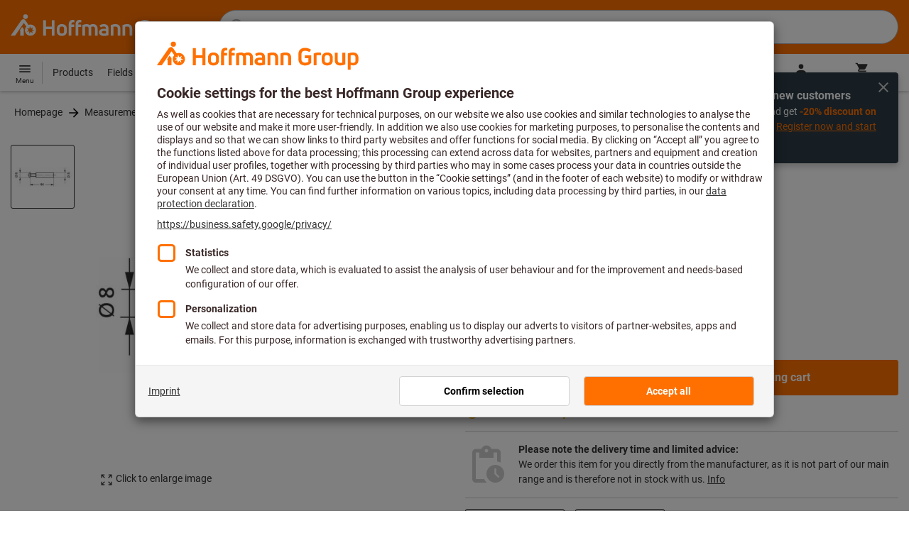

--- FILE ---
content_type: text/css
request_url: https://www.hoffmann-group.com/_ui/desktop/theme-hoffmann/dev/build/assets/css/footer.css?main/18
body_size: 867
content:
.footer-main{background-color:#e7e7e7;border-top:2px solid rgba(0,0,0,0);content-visibility:auto;contain-intrinsic-size:440px}@media(max-width: 779.98px){.footer-main{contain-intrinsic-size:570px}}@media(min-width: 780px){.footer-main{padding-top:2em}}.footer-main .footer-list{margin:10px 0 25px 0;padding:0}.footer-main li{font-size:.875rem;line-height:1.5;position:relative}.footer-main .footer-order{margin-bottom:.625rem}.footer-main .footer-member-of-sfs{margin-bottom:.9375rem}@media(max-width: 779.98px){.footer-main .footer-accordion .footer-list{margin:0}.footer-main .footer-accordion li{background-color:#f5f5f5;height:40px;border-bottom:1px solid #cdcdcd;padding:12px 0}.footer-main .footer-accordion li:last-child{border-bottom:none}.footer-main .footer-accordion h3[aria-expanded=true]{border-bottom:none}.footer-main .footer-accordion h3[aria-expanded=true] svg{transform:rotate(180deg)}.footer-main .footer-accordion h3[aria-expanded=true]+.footer-list-wrapper{display:block}.footer-main .footer-list-wrapper{display:none;margin:0 -15px;padding:0 15px;background-color:#f5f5f5}.footer-main .footer-order{display:flex;flex-direction:column-reverse}.footer-main .footer-order>*{margin-bottom:15px}.footer-main .footer-order h3{padding:15px 0 0 0;border-top:1px solid #cdcdcd;border-bottom:none}.footer-main .footer-order .footer-tuev-image{padding-top:15px}.footer-main .footer-order .footer-tuev-list{margin-top:15px;margin-bottom:0}.footer-main .footer-order .payment-icon,.footer-main .footer-order .social-icon{margin-top:15px}}.footer-main .social-icon-wrapper{width:100%}.footer-main .social-icon{float:left;margin:10px 10px 0 0}.footer-main .social-icon a{color:#b3b3b3}.footer-main .social-icon a:hover,.footer-main .social-icon a:focus{color:#e75915}.footer-main .payment-icon{float:left;margin:10px 10px 0 0}.footer-main .footer-tuev-image{padding-top:10px;width:65px}.footer-main .footer-tuev-list{margin-top:10px;padding:0;margin-left:40px;list-style:none}.footer-main .footer-tuev-list>li::before{content:"";display:inline-block;width:1.25em;height:1.25em;background:rgba(0,0,0,0) url("/_ui/desktop/shared/images/icon/check-gray-dark.svg") center center no-repeat;background-size:1.25em 1.25em;position:absolute;left:calc(-1.25em - 4px);top:0}.footer-main h3{font-size:.875rem;font-weight:bold;line-height:16px;margin-bottom:0;padding-bottom:10px;border-bottom:1px solid #cdcdcd;text-transform:none}@media(max-width: 779.98px){.footer-main h3{padding:12px 0;cursor:pointer}.footer-main h3 svg{height:28px;width:28px;position:absolute;right:0;top:9px}.footer-main h3.footer-header-without-border{border-top:none}}@media(min-width: 780px){.footer-main h3 svg{display:none}}.footer-main hr{background-color:#cdcdcd}div.footer-legal{background-color:#333;text-shadow:none;font-size:.875rem;line-height:1.5}@media(max-width: 959.98px){div.footer-legal p,div.footer-legal .footer-legal-list,div.footer-legal li,div.footer-legal a,div.footer-legal button{font-size:.6875rem;line-height:1.4545454545}}div.footer-legal p{color:#fff;float:left;margin:10px 0 10px 0}@media(max-width: 959.98px){div.footer-legal p{margin:12px 0 12px 0}}div.footer-legal .footer-legal-list{float:right;margin:10px 0}@media(max-width: 959.98px){div.footer-legal .footer-legal-list{margin:12px 0}}div.footer-legal .footer-legal-list a,div.footer-legal .footer-legal-list button{color:#ff7000}div.footer-legal .footer-legal-list a:hover,div.footer-legal .footer-legal-list button:hover{text-decoration:underline}@media(max-width: 779.98px){div.footer-legal{padding:10px 0}div.footer-legal p,div.footer-legal .footer-legal-list{margin:0;text-align:center;width:100%}}.footer-legal-alignment{display:flex;justify-content:space-between;flex-direction:row}/*# sourceMappingURL=footer.css.map */


--- FILE ---
content_type: text/javascript
request_url: https://www.hoffmann-group.com/_ui/static/js-built/module/dom-d5f3fa272d.js
body_size: -82
content:
System.register([],function(e){"use strict";return{execute:function(){e("a",(e,t=document)=>t.querySelector(e)),e("g",(e,t=document)=>Array.prototype.slice.call(t.querySelectorAll(e)))}}});
//# sourceMappingURL=dom.js.map


--- FILE ---
content_type: text/javascript
request_url: https://www.hoffmann-group.com/_ui/static/js-built/module/lazyLoadComponent-c817804bae.js
body_size: 504
content:
System.register(["./componentInitializer.js","./toggleSidebar.js","./dom.js","./breakpoints.js","./helperWindow.js","./createMediaQuery.js","./cartHelper.js"],function(e){"use strict";var t,n,r;return{setters:[function(e){t=e.l},function(e){n=e.initWithElementCheck,r=e.getElements},null,null,null,null,null],execute:function(){const o={createObserver:e=>new IntersectionObserver(e)};e("default",function(e,s=t){const i=(JSON.parse(localStorage.getItem("lastSeenProducts"))||[]).filter(t=>t!==e.dataset.productCode);if(null==e.dataset.url)return void console.error("data-url attribute is required");const c=e=>{const t=new URL(e.dataset.url,window.location.origin),o=function(e){const t=$(e).data(),n=["jsComponent","jsComponentInitiated","url"];return Object.keys(t).filter(e=>!n.includes(e)).reduce((e,n)=>(e[n]=t[n],e),{})}(e);Object.keys(o).forEach(e=>t.searchParams.append(e,o[e]));const c=e.classList.contains("recentlyViewed")?{productCodes:i}:{};$.get({url:t,contentType:"application/json",data:c,success:function(t){e.innerHTML=t,s(e),n(r())},error:function(){console.debug("Failed to load recommendations")}})};return{init:function(){const t=o.createObserver(e=>{e.forEach(e=>{e.isIntersecting&&(c(e.target),t.unobserve(e.target))})},{rootMargin:"0px 0px -100px 0px"});t.observe(e)}}})}}});
//# sourceMappingURL=lazyLoadComponent.js.map


--- FILE ---
content_type: text/javascript
request_url: https://www.hoffmann-group.com/_ui/static/js-built/module/carouselControls-a8b949254c.js
body_size: 512
content:
System.register(["./arrowButtons.js","./debounce.js","./mediaQuery.js","./breakpoints.js","./templates.js","./createMediaQuery.js"],function(t){"use strict";var e,o,s,l;return{setters:[function(t){e=t.default},function(t){o=t.d},function(t){s=t.m},function(t){l=t.b},null,null],execute:function(){t("default",function(t,n=ResizeObserver){const r=t;let i,c,d,a,u=!1;function f(){if(u&&i.getBoundingClientRect().height>r.scrollHeight||!u&&i.getBoundingClientRect().width>r.scrollWidth)return a.hidden=!0,void(d.hidden=!0);u?(h(a,i.scrollTop===r.scrollHeight-i.offsetHeight),h(d,0===i.scrollTop)):(h(a,i.scrollLeft===r.scrollWidth-i.offsetWidth),h(d,0===i.scrollLeft))}function h(t,e){t.hidden=e}function C(){u?i.scrollTop=i.scrollTop-i.offsetHeight:i.scrollLeft=i.scrollLeft-i.offsetWidth}function L(){u?i.scrollTop=i.scrollTop+i.offsetHeight:i.scrollLeft=i.scrollLeft+i.offsetWidth}return{init:function(){r&&(u=null!==t.closest(".productImagesCarousel")&&s.get(l.minLg).matches&&!(null!==t.closest(".js-vlp")),i=r.parentNode,c=i.parentNode,i.addEventListener("scroll",f),u?(d=e.upArrow(),a=e.downArrow(),a.classList.add("bottomCarouselControl"),d.classList.add("topCarouselControl")):(d=e.leftArrow(),a=e.rightArrow(),a.classList.add("rightCarouselControl"),d.classList.add("leftCarouselControl")),a.classList.add("carouselControl"),a.classList.add("nextCarouselControl"),a.classList.add("center"),a.classList.add("qa-rightCarouselControl"),d.classList.add("carouselControl"),d.classList.add("prevCarouselControl"),d.classList.add("center"),d.classList.add("qa-leftCarouselControl"),a.addEventListener("click",L),d.addEventListener("click",C),i.appendChild(d),i.appendChild(a),new n(t=>{for(const e of t)c.style.height=`${e.contentRect.height}px`}).observe(t),$(window).on("resize",o(f,300)),$(window).on("orientationchange",o(f,300)),f())}}})}}});
//# sourceMappingURL=carouselControls.js.map


--- FILE ---
content_type: text/javascript
request_url: https://www.hoffmann-group.com/_ui/static/js-built/module/parseHTML-83982cad06.js
body_size: -27
content:
System.register([],function(e){"use strict";return{execute:function(){e("p",function(e){const t=document.implementation.createHTMLDocument(document.title),n=t.createElement("base");return n.href=document.location.href,t.head.appendChild(n),t.body.innerHTML=e,t.body.firstElementChild})}}});
//# sourceMappingURL=parseHTML.js.map


--- FILE ---
content_type: text/javascript
request_url: https://www.hoffmann-group.com/_ui/static/js-built/module/componentInitializer-4fa20f09ae.js
body_size: 92
content:
System.register(["./dom.js"],function(t){"use strict";var n;return{setters:[function(t){n=t.g}],execute:function(){t("l",o);const e=/\S+/g;function o(t=document){n("[data-js-component]",t).forEach(t=>{t.dataset.jsComponent.match(e).forEach(n=>{const o=t.dataset.jsComponentInitiated?t.dataset.jsComponentInitiated.match(e):[];-1===o.indexOf(n)&&(moduleService.importModule(n).then(n=>{if(n&&"function"==typeof n.default){const e=n.default(t);e&&"function"==typeof e.init&&e.init()}}),o.push(n),t.dataset.jsComponentInitiated=o.join(" "))})})}o()}}});
//# sourceMappingURL=componentInitializer.js.map


--- FILE ---
content_type: text/javascript
request_url: https://www.hoffmann-group.com/_ui/static/js-built/module/VolumePrice-f63f8904dd.js
body_size: 83
content:
System.register(["./dom.js"],function(t){"use strict";var e,n;return{setters:[function(t){e=t.a,n=t.g}],execute:function(){t("default",function(t){const i=e(`#qty--${t.dataset.productIdentifier}`),u=n("[data-volume-price-min-quantity]",t);function r(){const t=Number(i.value)||Number(i.min),e=u.filter(e=>t>=Number(e.dataset.volumePriceMinQuantity)).pop();u.forEach(t=>{t.hidden=!0}),e.hidden=!1}return{init:function(){i&&i.addEventListener("input",r)}}})}}});
//# sourceMappingURL=VolumePrice.js.map


--- FILE ---
content_type: text/javascript
request_url: https://www.hoffmann-group.com/_ui/static/js-built/module/collectiveOrderUpdate-11c0277a20.js
body_size: 181
content:
System.register(["./componentInitializer.js","./submitCollectiveOrders.js","./dom.js","./utils.js","./helperWindow.js","./createMediaQuery.js"],function(t){"use strict";var e,l;return{setters:[function(t){e=t.l},function(t){l=t.toggleAddToCartEnableDisable},null,null,null,null],execute:function(){t("default",{update:(t=e)=>{const n=document.querySelector("#listUpdate");$.get({url:$(n).data("updateurl"),data:{pk:$(n).data("addresspk")}}).then(e=>{n&&($(n).html(e),function(){const t=$("#collectiveOrderItemsContainer").data("disableaddtocart"),e=$(".collectiveOrderTopButton");t&&!0===t?e.each(function(){$(this).addClass("disabled")}):l()}(),t(n))})}})}}});
//# sourceMappingURL=collectiveOrderUpdate.js.map


--- FILE ---
content_type: text/javascript
request_url: https://www.hoffmann-group.com/_ui/static/js-built/module/SiteNavMenu-50135a4900.js
body_size: 4757
content:
System.register(["./dom.js","./helperWindow.js","./registerMouseClickActionListener.js","./ToastList.js","./ecommerceTracking.js","./componentInitializer.js","./pageScrollPreventer.js","./createMediaQuery.js","./trackingHelper.js","./parseHTML.js","./GA4gtm.js","./helperLocale.js"],function(e){"use strict";var n,t,a,r,i,s,o,l,c;return{setters:[function(e){n=e.g,t=e.a},function(e){a=e.h},function(e){r=e.r},function(e){i=e.t},function(e){s=e.e},function(e){o=e.l},function(e){l=e.e,c=e.d},null,null,null,null,null],execute:function(){const u={27367:"Services",27374:"Areas of application",27379:"Guides",27632:"Consulting and support",27637:"Hoffmann Group",661193:"Special Offers"};function d(e){if(a.locationHash()===e){const e=a.location.toString(),n=e.substring(0,e.indexOf("#"));a.replaceState({},document.title,n)}}function m(e){return((window.shopUrl&&window.shopUrl.endsWith("/")?window.shopUrl.slice(0,-1):window.shopUrl)||"")+e}function v(e,n){const t=document.createElement("div");return t.innerHTML=function(e,n){return`\n    <div class="nav-menu__section nav-menu__section--tsrs">\n      <div class="nav-menu__indent">\n          ${e.map((e,t)=>function(e,n,t){const a=`${t}-${n}`;if("content-teaser"===t)return`\n    <article class="nav-tsr">\n      <div class="nav-tsr__image">\n        <img class="nav-tsr__img" height="100" loading="lazy" src="${e.image.url}" width="100">\n      </div>\n      <div class="nav-tsr__text">\n        <h3 class="nav-tsr__hdln">${e.title}</h3>\n        <p class="${a}">${e.content}\n          <a href="${e.url}" title="${e.urlText}" target="_self">${e.urlText}</a>\n        </p>\n      </div>\n    </article>\n  `;if("product-teaser"===t)return`\n    <article class="nav-tsr">\n      <div class="nav-tsr__image">\n        <img class="nav-tsr__img" height="100" loading="lazy" src="${e.image.url}" width="100">\n      </div>\n      <div class="nav-tsr__text">\n        <h3 class="nav-tsr__hdln">${e.title}</h3>\n        <p class="${a}">${e.content}</p>\n      </div>\n    </article>\n  `}(e,t,n)).join("")}\n      </div>\n    </div>\n  `}(e,n),t.firstElementChild}function g(e,n){const t=function(e,n){const t=document.createElement(n.toLowerCase());t.innerHTML=e.innerHTML;for(let n=0,a=e.attributes.length;n<a;n+=1){const a=e.attributes[n];t.setAttribute(a.name,a.value)}return e.parentNode.replaceChild(t,e),t}(e,"button");return t.setAttribute("aria-controls",n),t.setAttribute("aria-expanded","false"),t.removeAttribute("href"),t}function h(e,n){const r="nav-menu__body--overflow",i=document.querySelector("#nav-menu__header").offsetHeight,s=t(".nav-menu__body");s.classList.remove(r),e+i>a.windowInnerHeight()&&(s.classList.add(r),n&&s.classList.add("nav-menu__first-level--overflow"))}function _(){h(document.querySelector("#navigation .nav-menu__body").offsetHeight,!0)}function f(e,n){const t=function(e){return e.map(e=>(e.directCategoryUrl=m(e.directCategoryUrl),e.url=m(e.url),e))}(e);return t.unshift(n),t}const p=()=>{n("img.lazy").forEach(function(e){e.src=e.dataset.src,e.classList.remove("lazy"),e.removeAttribute("data-src")})};function b(){const e=(e,n)=>{s.publishEventInteraction({category:"Home",action:e,label:n,value:0})};n('[data-nav-id*="/e/667359/"]').forEach(n=>{n.addEventListener("click",()=>{e("Click Angebote %","Angebote tracking")})}),n(".nav-tsr").forEach(n=>{const t=function(e){const n=e.closest(".nav-menu__sub-menu").id.split("/").splice(-2,1),t=u[n];let a="";return void 0!==t&&(a="_"+t),a}(n);n.addEventListener("click",n=>{((n,t)=>{const a={"product-teaser-0":"ProductTeaserTop","product-teaser-1":"ProductTeaserMiddle","product-teaser-2":"ProductTeaserBottom","content-teaser-0":"ContentTeaserTop"+t,"content-teaser-1":"ContentTeaserMiddle"+t,"content-teaser-2":"ContentTeaserBottom"+t};for(const t of Object.keys(a))n.target.parentElement.classList.contains(t)&&e("Click NavigationTeaser",a[t])})(n,t)})})}function y(e){return!function(e){return e+864e5<=(new Date).getTime()}(JSON.parse(localStorage.getItem(e)).ts)}function L(){const e=`test-${Math.round(1e4*Math.random())}`;if(!("localStorage"in window))return!1;try{return localStorage.setItem(e,e),localStorage.removeItem(e),!0}catch(e){return!1}}function w(e){return $.ajax({method:"GET",url:e,dataType:"json"}).done(function(n){const t=function(e){return $.map(e,function(e){return{name:e.name,url:e.directCategoryUrl?e.directCategoryUrl:e.url,image:e.image,isNewCategory:e.isNewCategory}})}(n);L()&&function(e,n){localStorage.setItem(e,JSON.stringify({ts:(new Date).getTime(),items:n}))}(e,t)})}function S(e){if(n=e,L()&&n in localStorage&&y(e)){const n=$.Deferred();return n.resolve(JSON.parse(localStorage.getItem(e)).items),n}return w(e);var n}const E="sub-menu--item",k="aria-hidden",A="aria-expanded",C="nav-menu__sub-menu--child-open-to-right",T="nav-menu__content--wide",M="nav-menu__sub-menu--no-animation",x="nav-menu__content--extra-wide",j="button."+E,q=(e,a,r,i=o)=>{const s=g(e.previousElementSibling,e.id),l=document.querySelector(".nav-menu__content");let c;const u=(n=!1)=>{a&&a.closeChildren(),(n=>{n&&(e.classList.add(M),setTimeout(()=>{e.classList.remove(M)},250))})(n),s.setAttribute(A,"true"),e.setAttribute(k,"false"),document.body.getBoundingClientRect().width>1300&&(e.classList.add(C),e.classList.contains("nav-menu__sub-menu--open-to-right")&&l.classList.add(T))},d=(n=!1)=>{s.setAttribute(A,"false"),e.setAttribute(k,"true"),e.classList.remove(C),setTimeout(()=>{0===$(e).closest(".nav-menu__list").find('[aria-hidden="false"]').length&&(l.classList.remove(x),n&&l.classList.remove(T))},100),c.forEach(e=>e.closeSubMenu())};c=n(".nav-menu__scrollable > .nav-menu__list > li > .nav-menu__sub-menu",e).map(e=>q(e,{closeChildren:()=>{c.forEach(e=>e.closeSubMenu())}},r));const m=e=>{c.push(q(e.nextElementSibling,{closeChildren:()=>{c.forEach(e=>e.closeSubMenu())}},r))},v=(e,n,t,a)=>{e.insertAdjacentHTML("afterend",N({id:e.getAttribute("data-catid"),name:t,url:e.getAttribute("href"),children:n,newCategoryLabel:r.newCategoryLabel},"",a))};n("[data-async-url]",e).forEach(e=>{S(e.getAttribute("data-async-url")).done(n=>{const t=f(n,{name:e.querySelector(".js-category-name")?.textContent||e.textContent,url:e.getAttribute("href"),image:{url:null},showAll:r.showAll});v(e,t,r.allProducts),m(e)})});const h=()=>{s.matches('[data-category-type="main"]')&&s.addEventListener("click",e=>{const t=e.target.getAttribute("data-async-url").split("/async/category/")[0];[...n(".nav-menu__list .nav-list__item-link",e.target.parentElement)].slice(1).forEach(n=>{((e,n,t)=>{S(e+"/async/category/"+n.getAttribute("href").split("/c/")[1]).done(e=>{if(e.length>0){const a=f(e,{name:n.querySelector(".js-category-name")?.textContent||n.textContent,url:n.getAttribute("href"),image:{url:null},showAll:r.showAll});v(n,a,t.target.innerText,""),m(n),t.target.parentElement.querySelector(".nav-menu__sub-menu").classList.add("nav-menu__sub-menu--open-to-right-with-children"),p()}})})(t,n,e)})},{once:!0})},b=()=>{e.querySelector(`[aria-controls="${e.id}"]`).addEventListener("click",()=>{d(),(()=>{const n=t(".nav-menu__body"),a=n.classList.contains("nav-menu__first-level--overflow");e.classList.contains("nav-menu__sub-menu--open-to-right")||a||(n.classList.remove("nav-menu__body--overflow"),_())})()})};return(()=>{const n=document.createElement("span");n.innerHTML='<svg aria-hidden="true" class="svgIcon svgIcon-angle-right" width="32" height="32" viewBox="0 0 40 40">\n      <path d="M14 28l8-7-8-8 3-2 10 10-10 10z"></path>\n    </svg>',s.appendChild(n.firstChild),e.setAttribute(k,"true"),e.setAttribute("tabindex","-1")})(),s.addEventListener("click",()=>{u($(s).closest(".nav-menu__list").find('[aria-expanded="true"]').length),document.querySelector(".nav-menu__section-head").scrollIntoView(),i()}),h(),((e,t)=>{n(j).forEach(n=>{t.classList.add("nav-menu__sub-menu--child-open-to-right-last-level"),n.addEventListener("click",()=>{document.body.getBoundingClientRect().width>1300&&e.classList.add(x)})})})(l,e),b(),n(".js-nav-menu__back").forEach(e=>{e.addEventListener("click",()=>{l.classList.remove(T)})}),Object.freeze({openSubMenu:u,closeSubMenu:d,getId:()=>e.id})},H='\n  <svg aria-hidden="true" class="svgIcon svgIcon-arrow-left" width="24" height="24" viewBox="0 0 24 24" xmlns="http://www.w3.org/2000/svg">\n    <path d="M20,11V13H8L13.5,18.5L12.08,19.92L4.16,12L12.08,4.08L13.5,5.5L8,11H20Z"></path>\n  </svg>\n';function I(e,n,a,r,i,s,o=!1,l=""){const c=a?`<img data-src="${a}" alt="${r}" height="30" class="lazy" width="30">`:"",u=i?`<span class="show-all-label">${i}</span>`:"",d=o?`<span class="badge badge-primary badge-pill new-category-pill">${s}</span>`:"",m=i?`${c}<span class="category-name js-category-name">${n}</span>${d}`:`${c}<span class="nav-list__item-link__text category-name js-category-name">${n}</span>${d}`;return`\n    <a title="${n}" class="${i?"nav-list__item-link--show-all":l} nav-list__item-link js-searchtrackingCategoryLinkTrigger" href="${e}"\n    data-js-component="addTrackingParamsToURL"\n    data-tracking-id="${function(){const e=t('input[name="tId"]');return null!==e?e.value:Math.floor(1e3*Math.random())}()}">\n        ${m}${u}\n    </a>\n  `}function O(e,n,t){return`\n    <header class="nav-menu__section nav-menu__section-head">\n      ${function(e,n,t="js-nav-menu__back"){return`\n    <button aria-controls="${e}" aria-expanded="false" class="nav-menu__hdln nav-menu__back-button nav-menu__indent ${t}">\n      ${H}\n      ${n}\n    </button>\n  `}(e,n.replace(/<[^>]*>/gm,"").trim(),t)}\n    </header>\n  `}function N(e,n,t){const a=null!==e.id&&void 0!==e.id&&-1!==e.id.indexOf("nav-menu-category")&&(e.name=n,!0);return`\n    <div class="nav-menu__sub-menu nav-menu__sub-menu--open-to-right" id="${e.id||e.code}">\n      <div class="nav-menu__scrollable">\n        ${O(e.id||e.code,e.name,t)}\n        ${z(e.children,n,a,e.newCategoryLabel)}\n      </div>\n    </div>\n  `}function z(e,n,t,a){return`\n    <ul class="nav-menu__list nav-menu__section">\n      ${function(e,n,t,a){return e.map(e=>e.children&&e.children.length?`\n        <li>\n          ${I(e.url,e.name)}\n          ${N(e,n)}\n        </li>\n      `:t?`\n        <li class="nav-list__item">\n          ${I(e.url,e.name,e.image.url,e.image.altText)}\n        </li>\n      `:`\n        <li class="nav-list__item">\n          ${I(e.url,e.name,e.image.url,e.image.altText,e.showAll,a,e.isNewCategory,E)}\n        </li>\n      `).join("")}(e,n,t,a)}\n    </ul>\n  `}function U(e,n){return n&&function(e){return!(!Array.isArray(e.nodes)||!e.nodes.length)&&0===e.nodes.filter(e=>Array.isArray(e.nodes)&&e.nodes.length).length}(e)&&function(e){e.nodes.unshift({title:e.title,ref:e.ref,image:{url:null,altText:null},children:[]})}(e),{name:e.title,url:e.ref,image:{url:null,altText:null},children:(t=e.nodes||[],t.map(e=>({id:`nav-menu-category-${Math.round(1e6*Math.random())}`,...U(e,!0)})))};var t}const P="navigation",B=`#${P}`,R="aria-hidden",J="aria-expanded",D="data-nav-id",G=(e,n)=>{let t;return t=(()=>{const n=e.getAttribute(D);return n&&e.setAttribute(D,n.trim()),g(e,n||P)})(),t.addEventListener("click",n),Object.freeze({markAsOpen:()=>{t.setAttribute(J,"true")},markAsClosed:()=>{t.setAttribute(J,"false")}})};e("default",(e,s=o)=>{let u,m,g;const f=JSON.parse(e.dataset.jsI18n),y=()=>{e.setAttribute(R,"false"),u.forEach(e=>e.markAsOpen()),m.forEach(e=>e.markAsOpen()),c(),p()};const L=()=>{e.setAttribute(R,"true"),u.forEach(e=>e.markAsClosed()),m.forEach(e=>e.markAsClosed()),g.forEach(e=>e.closeSubMenu(!0)),l(),document.querySelector(".nav-menu__section-head").scrollIntoView(),function(){const e=t(".nav-menu__body");e.classList.remove("nav-menu__body--overflow"),e.classList.remove("nav-menu__first-level--overflow")}()},w=e=>{27===e.keyCode&&(L(),e.preventDefault())},$=n=>{const t=(e=>{for(let n=0,t=g.length;n<t;n++)if(e===g[n].getId())return g[n];return null})(n.dataset.navId);t&&t.openSubMenu(!0),y();const a=e.querySelector(`[aria-controls="${n.dataset.navId}"]`);a&&a.click()},S=()=>{const t=n("#products-1st-level .navigationTeaser",e),a=function(e){return e.map(e=>{const n=e.querySelector("noscript").innerText,t=document.createElement("div");t.innerHTML=n;const a=t.querySelector("img");return{url:e.querySelector("a").href,title:e.querySelector("h4").innerHTML,content:e.querySelector("p").innerHTML,image:{url:a?a.src:window.ACC.config.sharedResourcePath+"/images/imageComingSoon120x120.png"}}})}(t);a.length&&(e.querySelector("#products-1st-level .nav-menu__scrollable").appendChild(v(a,"product-teaser")),t.forEach(e=>e.parentNode.removeChild(e)))},E=()=>{(window.jsonCMSNavigation?window.jsonCMSNavigation:[]).forEach(e=>{const n={id:(t=e).ref||`nav-menu-category-${Math.round(1e6*Math.random())}`,...U(t,!1),teasers:(a=t.teaserJson||[],a.map(e=>({url:e.teaserLink?e.teaserLink.linkRef:"",urlText:e.teaserLink?e.teaserLink.linkText:"",title:e.teaserTitle,content:e.teaserText,image:{url:e.teaserPicture.pictureRef}})))};var t,a;const r=document.createElement("div");r.innerHTML=function(e,n){return`\n    <li>\n    ${e.children&&e.children.length>0?`\n           ${I(e.url,e.name)}\n           <div class="nav-menu__sub-menu" id="${e.id||e.code}">\n             <div class="nav-menu__scrollable">\n               ${O(e.id||e.code,n.navTitle)}\n               ${z(e.children,e.name,!1)}\n             </div>\n           </div>`:`\n          ${I(e.url,e.name)}\n        `}\n    </li>\n  `}(n,f),n.children.length&&n.teasers.length&&r.querySelector(".nav-menu__scrollable").appendChild(v(n.teasers,"content-teaser")),document.getElementById("navigation-items-list").appendChild(r.firstElementChild)})};return Object.freeze({init:()=>{E(),S(),e.setAttribute("tabindex","-1"),e.addEventListener("keydown",w),g=n(".nav-menu__body > .nav-menu__scrollable > .nav-menu__list > li > .nav-menu__sub-menu",e).map(e=>q(e,null,f,s)),u=n(`[href="#${e.id}"]`).map(n=>G(n,()=>{n.dataset.navId&&n.dataset.navId!==P?$(n):(y(),e.focus())})),m=n('[href="#"]',e).map(e=>G(e,()=>{L()})),a.locationHash()===B?y():L(),d(B),d("#"),b(),r(dtrum,".nav-list__item a:not(.js-searchtrackingCategoryLinkTrigger)","",function(){return"Navbar"},!0),function(){const e=document.querySelector("#navigation-trigger"),t=document.querySelector(".nav-menu__products-item"),a=n(".nav-menu__list--emphasize > li > button.nav-list__item-link");e.addEventListener("click",()=>{_()}),t.addEventListener("click",()=>{h(t.parentElement.querySelector(".nav-menu__sub-menu > .nav-menu__scrollable").offsetHeight,!1)}),a.some(e=>{e.addEventListener("click",()=>{h(e.parentElement.querySelector(".nav-menu__scrollable").offsetHeight,!1)})})}(),(()=>{let e=document.querySelector(".categories-missing");if(e){const n=e.dataset.categoriesMissingErrorMessage;document.querySelector(".nav-menu__products-item").addEventListener("click",()=>{i.addErrorWithAutoHide(n)})}})()},openMenu:y,closeMenu:L})})}}});
//# sourceMappingURL=SiteNavMenu.js.map


--- FILE ---
content_type: text/javascript
request_url: https://www.hoffmann-group.com/_ui/static/js-built/module/openWindowForSocialNetwork-bb342920fa.js
body_size: 160
content:
System.register([],function(t){"use strict";return{execute:function(){let e,n=null;t("default",function(t,i=window.open){return{init:function(){$(t).click(function(t){0!==$(this).attr("href").indexOf("mailto")&&(function(t){const o=t.attr("href"),r=t.attr("target")||"",l=t.data("height")||500,a=t.data("width")||650,s=t.data("left")||window.innerWidth/2-a/2,u=t.data("top")||window.innerHeight/2-l/2;null==n||n.closed?(n=i(o,r,"menubar=no,toolbar=no,resizable=yes,scrollbars=yes,height="+l+",width="+a+",left="+s+",top="+u),n.opener=null):e!==o?(n=i(o,r,"menubar=no,toolbar=no,resizable=yes,scrollbars=yes,height="+l+",width="+a+",left="+s+",top="+u),n.opener=null,n.focus()):n.focus(),e=o}($(this)),t.preventDefault())})}}})}}});
//# sourceMappingURL=openWindowForSocialNetwork.js.map


--- FILE ---
content_type: text/javascript
request_url: https://www.hoffmann-group.com/_ui/static/js-built/module/debounce-61254d0a18.js
body_size: -55
content:
System.register([],function(t){"use strict";return{execute:function(){t("d",function(t,e,n){let u;return function(){const i=this,c=arguments,o=n&&!u;clearTimeout(u),u=setTimeout(function(){u=null,n||t.apply(i,c)},e),o&&t.apply(i,c)}})}}});
//# sourceMappingURL=debounce.js.map


--- FILE ---
content_type: text/javascript
request_url: https://www.hoffmann-group.com/_ui/static/js-built/module/VariantSelector-a8ea2333d5.js
body_size: 896
content:
System.register(["./dom.js","./Observable.js","./debounce.js","./searchableDropdown.js","./i18n.js"],function(t){"use strict";var e,n,r,i,o,s;return{setters:[function(t){e=t.g,n=t.a},function(t){r=t.O},function(t){i=t.d},function(t){o=t.default},function(t){s=t.i}],execute:function(){t("default",function(t){const c=function(t){function e(e){return $.ajax({dataType:"json",url:t,data:{productCode:e}})}return{getData:e}}(t.dataset.ajaxUrl),d=function(t){const{notify:s,addObserver:c}=r(),d=e("[data-product-code]",t),u=n("#productVariantSelector-toggle",t),l=function(t=a,e=10){const n=[],r=i(function(){n.forEach(t=>{t.resolve(t.fn())})},t),o=function(){if(n.length>e){const t=n.shift();t&&t.reject("Stack entry evicted")}};return{push:function(t){const e=new Promise((e,r)=>{n.push({resolve:e,reject:r,fn:t})});return o(),r(),e}}}();let v=o;const f=function(t){const{notify:e,addObserver:n}=r();function i(){e({action:"VARIANT_SELECTOR_OPENED"}),t.removeEventListener("change",i)}function o(){t.addEventListener("change",i),t.checked&&i()}return{init:o,addObserver:n}}(u);f.addObserver(({action:t})=>{"VARIANT_SELECTOR_OPENED"===t&&O()});const b=t=>{l.push(()=>{E.unobserve(t),s({action:"ELEMENT_INTERSECTION",elementWithProductCode:t})}).catch(()=>{})},E=function(){let t,e=IntersectionObserver,n=()=>{};function r(t){n=t}function i(e){t.observe(e)}function o(e){t.unobserve(e)}const s=()=>{t=new e(t=>{t.forEach(t=>{t.isIntersecting&&n(t.target)})})},a=t=>{e=t};return{init:s,setIntersectionObserver:a,observe:i,unobserve:o,onIntersection:r}}();E.onIntersection(b);const O=()=>{d.forEach(E.observe)},h=()=>{E.init(),f.init(),v()},p=t=>{E.setIntersectionObserver(t)},I=t=>{v=t};return{init:h,setIntersectionObserver:p,setSearchableDropdown:I,addObserver:c}}(t);d.addObserver(({action:t,elementWithProductCode:e})=>{"ELEMENT_INTERSECTION"===t&&c.getData(e.dataset.productCode).then(t=>{(function(t){const e=n(".js-variant-selector-code .variant-dropdown-discount",t),r=n(".js-variant-selector-price",t),i=n(".js-variant-selector-stock",t),o=t=>{const n=t.priceData;n&&(r.textContent=n.formattedValue||"",n.priceCrossedOut&&(e.classList.remove("hide"),r.classList.add("intend-price")));const o=t.stock&&t.stock.stockLevelStatus,a=t.availabilityData&&t.availabilityData.availability;o&&(i.title=s(`product.availability.${o.code}`),i.classList.add("mlxs"),i.classList.add("availabilityCircle"),i.classList.add(`${a?t.availabilityData.availability:o.code}`))};return{update:o}})(e).update(t)})});return{init:()=>{d.init()},setIntersectionObserver:t=>{d.setIntersectionObserver(t)}}});const a=200}}});
//# sourceMappingURL=VariantSelector.js.map


--- FILE ---
content_type: text/javascript
request_url: https://www.hoffmann-group.com/_ui/static/js-built/module/newCustomerDiscountInfoBox-86705ecdd0.js
body_size: 215
content:
System.register([],function(t){"use strict";return{execute:function(){function n(t){const n={setup:function(){return $(t).on("submit",e),n},teardown:function(){return $(t).off("submit",e),n}};function e(n){$(t).trigger("close"),n.preventDefault()}return n}const e=t("default",function(t){const e=t.querySelector("form"),o={setup:function(){return n(e).setup(),$(e).on("close",u),o},teardown:function(){return n(e).teardown(),$(e).off("close",u),o},show:function(){setTimeout(function(){t.hidden=!1,t.getBoundingClientRect(),t.classList.remove("new-customer-discount-info-box-hidden")},2e3)}};function u(){var n;(n=e,{close:function(){return $.ajax({url:n.dataset.ajaxurl,data:$(n).serialize(),method:n.method.toUpperCase()})}}).close().then(function(){t.hidden=!0})}return o});$(".js-newCustomerDiscountInfoBox").each(function(t,n){e(n).setup(),e(n).show()})}}});
//# sourceMappingURL=newCustomerDiscountInfoBox.js.map


--- FILE ---
content_type: text/javascript; charset=utf-8
request_url: https://webtoapp.design/static/js/app-helper.js
body_size: -159
content:
function executeWhenAppReady(functionToExecute){var observedElement=document.documentElement;var targetClass="webtoapp-ready";if(observedElement.classList.contains(targetClass)){functionToExecute();}else{var observer=new MutationObserver((mutations=>{for(var mutation of mutations){if(mutation.type==="attributes"&&mutation.attributeName==="class"&&mutation.target.classList.contains(targetClass)){functionToExecute();observer.disconnect();return;}}}));observer.observe(observedElement,{attributes:true});}}
function getAppPlatform(){const formats=["webtoapp.design WebView (","App-WebView ("];for(const format of formats){if(navigator.userAgent.includes(format)){return navigator.userAgent.split(format)[1].split(")")[0];}}
return null;}
function isInCustomTab(){return new URL(window.location.href).searchParams.get("custom_tab_data")!==null;}
function getCustomTabData(){return JSON.parse(new URL(window.location.href).searchParams.get("custom_tab_data"));}
function closeCustomTab(custom_tab_return_data){window.location="http://localhost:1523/close?custom_tab_return_data="+encodeURIComponent(JSON.stringify(custom_tab_return_data));}

--- FILE ---
content_type: text/javascript
request_url: https://www.hoffmann-group.com/_ui/static/js-built/module/dynamicForm-8810cc7cef.js
body_size: 242
content:
System.register([],function(n){"use strict";return{execute:function(){function i(n,t,e,o){let c=n+t;if(0===e.find("#js-dynamicFormRowId-"+c).length){e.find("#dynamicFormTemplate").tmpl({rowId:c}).appendTo(`[data-js-module="${e.data("jsModule")}"] #dynamicInputs`);const n=e.find("#js-dynamicFormRowId-"+c+" input, #js-dynamicFormRowId-"+c+" select");n.change(function(){!function(n,t,e,o){let c=$(n).parents("li").data("row-id");i(c,t,e,o)}(this,t,e,o),function(n){let i=$(n).parents("li").find("input, select"),t=!1;i.each(function(n,i){""!==i.value&&(t=!0)}),t?i.each(function(n,i){i.classList.contains("js-validation-required")&&(i.required=!0)}):i.each(function(n,i){i.classList.contains("js-validation-required")&&(i.required=!1)})}(this)}),n.on("input",()=>{o&&o()})}}n({d:function(n,t,e,o){const c=$(e);for(let e=0;e<n;e++)i(e-t,t,c,o)},r:function(n,i){const t=$(n).find("li");t.length>i&&$(t).slice(i).remove();$(n).find("li input").val("")}})}}});
//# sourceMappingURL=dynamicForm.js.map


--- FILE ---
content_type: text/javascript
request_url: https://www.hoffmann-group.com/_ui/static/js-built/module/facetSlider-9faffa8b08.js
body_size: 1092
content:
System.register(["./breakpoints.js","./createMediaQuery.js","./dom.js"],function(t){"use strict";var e,n,c;return{setters:[function(t){e=t.b},function(t){n=t.c},function(t){c=t.g}],execute:function(){const o="overflow-y",s=t("default",function(){const t=n(e.maxMd);let s,i,a,r,l,u,f,d,h,m,p,g;function y(){t.matches?S():w()}function b(){t.matches&&F(),v()}function v(){c(".facet-toggle-state:checked ~ .facetInputGroup > * .facetCheckbox").forEach(function(t){$(t).prop("checked","checked"===$(t).attr("data-checked-initially"))}),function(){const t=document.querySelector(".js-categoryIdInput");t&&(t.value=t.dataset.categoryCodeInitially,t.setAttribute("data-category-name",""))}()}function k(t){$(t).addClass("showFacet"),$(t).css("top",0);const e=function(t){return l?-t.getBoundingClientRect().top+l.getBoundingClientRect().top:0}(t);$(t).css("top",e+"px"),$(t).removeClass("showFacet")}function S(){q(),$(d).on("click",j),$(l).css("overflow","hidden auto"),$(s).change(x),$(u).on("click",b),a.forEach(function(t){$(t).on("click",b)}),m?.forEach(function(t){"selected"===$(t).attr("selected")&&$(p).html(t.text)})}function w(){q(),r.forEach(function(t){$(t).removeAttr("style")}),$(l).css("overflow","visible"),$(s).off("change"),$(u).unbind("click",b),a.forEach(function(t){$(t).unbind("click",b)})}function x(t){var e;t.stopImmediatePropagation(),this.checked?($(f).html($(this).attr("data-facetName")),e=this,k(r[s.indexOf(e)]),E("translateX(-615px)"),$(l).css("overflow","hidden"),$(u).css("display","block"),$(".sortingContainer").css("display","none")):F()}function F(){$(h).removeAttr("style"),E("none"),t.matches?$(l).css(o,"auto"):$(l).css(o,"visible"),$(u).css("display","none"),$(f).html($(f).attr("data-defaultHeadline"))}function j(){E("translateX(-615px)"),$(l).css(o,"hidden"),$(u).css("display","block"),$(f).html($(g).html()),$(".sortingContainer").css("display","block"),$(h).css("opacity","1.0"),$(h).css("transition","1s"),$(h).css("opacity","0"),setTimeout(function(){$(h).css("display","none")},1e3)}function E(t){i.forEach(function(e){$(e).css("transition","transform 0.5s cubic-bezier(0, 0, 0.3, 1)"),$(e).css("transform",t)}),$(h).css("transition","0.5s cubic-bezier(0, 0, 0.3, 1)"),$(h).css("transform",function(t){return"none"===t?"none":window.innerWidth<=615?`translateX(-${window.innerWidth}px)`:t}(t))}function q(){i.forEach(function(t){$(t).css("transition","none"),$(t).css("transform","none")}),$(l).css(o,"visible"),$(u).css("display","none"),$(f).html($(f).attr("data-defaultHeadline")),$(h).removeAttr("style")}return{init:function(){s=c(".facet-toggle-state"),i=c(".facet"),a=c(".facet-close"),r=c(".facetInputGroup"),l=document.querySelector(".facets"),u=document.querySelector(".js-facetBackButton"),f=document.querySelector(".js-facetHeadline"),d=document.querySelector(".js-sortingLabel"),h=document.querySelector(".filterSidebarFooter"),m=c(".js-sortingDropdown > option"),p=document.querySelector(".js-facetSortingValue"),g=document.querySelector(".sortingLabelText"),s&&i&&a&&r&&l&&u&&f&&h&&(y(),t.addListener(y))},slideFacets:x,slideInFacets:F,resetAllFacetsOfActiveFilter:v,triggerMobileSorting:function(t){const e=$(t.target).attr("data-sortingOption");m.forEach(function(t){$(t).removeAttr("selected")}),m.forEach(function(t){t.value===e&&($(t).attr("selected","selected"),$(t).change())})},initForMobile:S,initForDesktop:w,resetActiveFilter:b}}());s.init(),$(document).on("search:html:update",function(){s.init()})}}});
//# sourceMappingURL=facetSlider.js.map


--- FILE ---
content_type: text/javascript
request_url: https://www.hoffmann-group.com/_ui/static/js-built/module/helpWidget-b18bc11798.js
body_size: -36
content:
System.register(["./componentInitializer.js","./dom.js","./breakpoints.js","./mediaQuery.js","./helpWidget2.js","./createMediaQuery.js","./GA4gtm.js"],function(e){"use strict";return{setters:[null,null,null,null,function(t){e("default",t.h)},null,null],execute:function(){}}});
//# sourceMappingURL=helpWidget.js.map


--- FILE ---
content_type: text/javascript
request_url: https://www.hoffmann-group.com/_ui/static/js-built/module/shareProductsSidebar-cdf9d61c69.js
body_size: 301
content:
System.register([],function(e){"use strict";return{execute:function(){e("default",function(e){const t=".js-show-shared-sidebar",n="#sharedSocialLinkTemplate--",a="#sharedSocialLink--",c="{name}",r="{url}",o="#sharedSocialLink--copyToClipboard",u=e.dataset.sharedProductChannels,s=e.dataset.sharedProductBaseurl;return{init:()=>{!function(e,u,s){const d=u,i=s;e.addEventListener("click",function(e){e.target?.closest("a"+t)&&function(e,t,u){const s=t.split(","),d=e.dataset.shareProductName,i=u+e.dataset.shareProductUrl,l=e.dataset.shareProductPrice;s.forEach(e=>{try{let t=function(e,t,n){let a=e.replace(c,decodeURIComponent(t));return a=a.replace(r,decodeURIComponent(n)),a}(function(e){const t=document.querySelector(n+e);return t.content.querySelector("a").href}(e),d,i);!function(e,t){const n=document.querySelector(a+e+" a");n.href=t}(e,t),function(e,t){const n=document.querySelector(a+e+" a");n?.dataset.trackingEventValue&&(n.dataset.trackingEventValue=t)}(e,l)}catch(e){}}),function(e,t){try{document.querySelector(o+" input").value=decodeURIComponent(e);const n=document.querySelector(o+" button");n?.dataset.trackingEventValue&&(n.dataset.trackingEventValue=t)}catch(e){}}(i,l)}(e.target.closest("a"+t),d,i)})}(e,u,s)}}})}}});
//# sourceMappingURL=shareProductsSidebar.js.map


--- FILE ---
content_type: application/javascript
request_url: https://cdn.trustcommander.net/privacy-center/default/legacy/js/chunk-vendors.83a7ee32.js
body_size: 67704
content:
(window["webpackJsonp"]=window["webpackJsonp"]||[]).push([["chunk-vendors"],{"00ee":function(t,n,e){var r=e("b622"),i=r("toStringTag"),o={};o[i]="z",t.exports="[object z]"===String(o)},"0366":function(t,n,e){var r=e("e330"),i=e("59ed"),o=e("40d5"),a=r(r.bind);t.exports=function(t,n){return i(t),void 0===n?t:o?a(t,n):function(){return t.apply(n,arguments)}}},"057f":function(t,n,e){var r=e("c6b6"),i=e("fc6a"),o=e("241c").f,a=e("4dae"),c="object"==typeof window&&window&&Object.getOwnPropertyNames?Object.getOwnPropertyNames(window):[],u=function(t){try{return o(t)}catch(n){return a(c)}};t.exports.f=function(t){return c&&"Window"==r(t)?u(t):o(i(t))}},"0657":function(t,n,e){"use strict";e.d(n,"a",(function(){return o}));var r=e("c0e2"),i=e.n(r),o=new i.a;o.deferredEmit=function(t){for(var n=arguments.length,e=new Array(n>1?n-1:0),r=1;r<n;r++)e[r-1]=arguments[r];setTimeout((function(){return o.emit(t,e)}),0)}},"06c5":function(t,n,e){"use strict";e.d(n,"a",(function(){return i}));var r=e("6b75");function i(t,n){if(t){if("string"===typeof t)return Object(r["a"])(t,n);var e=Object.prototype.toString.call(t).slice(8,-1);return"Object"===e&&t.constructor&&(e=t.constructor.name),"Map"===e||"Set"===e?Array.from(t):"Arguments"===e||/^(?:Ui|I)nt(?:8|16|32)(?:Clamped)?Array$/.test(e)?Object(r["a"])(t,n):void 0}}},"06cf":function(t,n,e){var r=e("83ab"),i=e("c65b"),o=e("d1e7"),a=e("5c6c"),c=e("fc6a"),u=e("a04b"),s=e("1a2d"),f=e("0cfb"),l=Object.getOwnPropertyDescriptor;n.f=r?l:function(t,n){if(t=c(t),n=u(n),f)try{return l(t,n)}catch(e){}if(s(t,n))return a(!i(o.f,t,n),t[n])}},"07fa":function(t,n,e){var r=e("50c4");t.exports=function(t){return r(t.length)}},"0b42":function(t,n,e){var r=e("e8b5"),i=e("68ee"),o=e("861d"),a=e("b622"),c=a("species"),u=Array;t.exports=function(t){var n;return r(t)&&(n=t.constructor,i(n)&&(n===u||r(n.prototype))?n=void 0:o(n)&&(n=n[c],null===n&&(n=void 0))),void 0===n?u:n}},"0cfb":function(t,n,e){var r=e("83ab"),i=e("d039"),o=e("cc12");t.exports=!r&&!i((function(){return 7!=Object.defineProperty(o("div"),"a",{get:function(){return 7}}).a}))},"0d51":function(t,n){var e=String;t.exports=function(t){try{return e(t)}catch(n){return"Object"}}},"13d2":function(t,n,e){var r=e("d039"),i=e("1626"),o=e("1a2d"),a=e("83ab"),c=e("5e77").CONFIGURABLE,u=e("8925"),s=e("69f3"),f=s.enforce,l=s.get,d=Object.defineProperty,p=a&&!r((function(){return 8!==d((function(){}),"length",{value:8}).length})),m=String(String).split("String"),v=t.exports=function(t,n,e){"Symbol("===String(n).slice(0,7)&&(n="["+String(n).replace(/^Symbol\(([^)]*)\)/,"$1")+"]"),e&&e.getter&&(n="get "+n),e&&e.setter&&(n="set "+n),(!o(t,"name")||c&&t.name!==n)&&(a?d(t,"name",{value:n,configurable:!0}):t.name=n),p&&e&&o(e,"arity")&&t.length!==e.arity&&d(t,"length",{value:e.arity});try{e&&o(e,"constructor")&&e.constructor?a&&d(t,"prototype",{writable:!1}):t.prototype&&(t.prototype=void 0)}catch(i){}var r=f(t);return o(r,"source")||(r.source=m.join("string"==typeof n?n:"")),t};Function.prototype.toString=v((function(){return i(this)&&l(this).source||u(this)}),"toString")},1626:function(t,n){t.exports=function(t){return"function"==typeof t}},"1a2d":function(t,n,e){var r=e("e330"),i=e("7b0b"),o=r({}.hasOwnProperty);t.exports=Object.hasOwn||function(t,n){return o(i(t),n)}},"1be4":function(t,n,e){var r=e("d066");t.exports=r("document","documentElement")},"1d80":function(t,n){var e=TypeError;t.exports=function(t){if(void 0==t)throw e("Can't call method on "+t);return t}},"1da1":function(t,n,e){"use strict";function r(t,n,e,r,i,o,a){try{var c=t[o](a),u=c.value}catch(s){return void e(s)}c.done?n(u):Promise.resolve(u).then(r,i)}function i(t){return function(){var n=this,e=arguments;return new Promise((function(i,o){var a=t.apply(n,e);function c(t){r(a,i,o,c,u,"next",t)}function u(t){r(a,i,o,c,u,"throw",t)}c(void 0)}))}}e.d(n,"a",(function(){return i}))},"1dde":function(t,n,e){var r=e("d039"),i=e("b622"),o=e("2d00"),a=i("species");t.exports=function(t){return o>=51||!r((function(){var n=[],e=n.constructor={};return e[a]=function(){return{foo:1}},1!==n[t](Boolean).foo}))}},"21eb":function(t,n,e){"use strict";n.htmlEscape=function(t){return t.replace(/&/g,"&amp;").replace(/"/g,"&quot;").replace(/'/g,"&#39;").replace(/</g,"&lt;").replace(/>/g,"&gt;")},n.htmlUnescape=function(t){return t.replace(/&gt;/g,">").replace(/&lt;/g,"<").replace(/&#0?39;/g,"'").replace(/&quot;/g,'"').replace(/&amp;/g,"&")},n.htmlEscapeTag=function(t){for(var e=t[0],r=0;r<(arguments.length<=1?0:arguments.length-1);r++)e=e+n.htmlEscape(String(r+1<1||arguments.length<=r+1?void 0:arguments[r+1]))+t[r+1];return e},n.htmlUnescapeTag=function(t){for(var e=t[0],r=0;r<(arguments.length<=1?0:arguments.length-1);r++)e=e+n.htmlUnescape(String(r+1<1||arguments.length<=r+1?void 0:arguments[r+1]))+t[r+1];return e}},"23cb":function(t,n,e){var r=e("5926"),i=Math.max,o=Math.min;t.exports=function(t,n){var e=r(t);return e<0?i(e+n,0):o(e,n)}},"23e7":function(t,n,e){var r=e("da84"),i=e("06cf").f,o=e("9112"),a=e("cb2d"),c=e("6374"),u=e("e893"),s=e("94ca");t.exports=function(t,n){var e,f,l,d,p,m,v=t.target,h=t.global,y=t.stat;if(f=h?r:y?r[v]||c(v,{}):(r[v]||{}).prototype,f)for(l in n){if(p=n[l],t.dontCallGetSet?(m=i(f,l),d=m&&m.value):d=f[l],e=s(h?l:v+(y?".":"#")+l,t.forced),!e&&void 0!==d){if(typeof p==typeof d)continue;u(p,d)}(t.sham||d&&d.sham)&&o(p,"sham",!0),a(f,l,p,t)}}},"241c":function(t,n,e){var r=e("ca84"),i=e("7839"),o=i.concat("length","prototype");n.f=Object.getOwnPropertyNames||function(t){return r(t,o)}},"262e":function(t,n,e){"use strict";e.d(n,"a",(function(){return i}));e("d9e2");function r(t,n){return r=Object.setPrototypeOf?Object.setPrototypeOf.bind():function(t,n){return t.__proto__=n,t},r(t,n)}function i(t,n){if("function"!==typeof n&&null!==n)throw new TypeError("Super expression must either be null or a function");t.prototype=Object.create(n&&n.prototype,{constructor:{value:t,writable:!0,configurable:!0}}),Object.defineProperty(t,"prototype",{writable:!1}),n&&r(t,n)}},2877:function(t,n,e){"use strict";function r(t,n,e,r,i,o,a,c){var u,s="function"===typeof t?t.options:t;if(n&&(s.render=n,s.staticRenderFns=e,s._compiled=!0),r&&(s.functional=!0),o&&(s._scopeId="data-v-"+o),a?(u=function(t){t=t||this.$vnode&&this.$vnode.ssrContext||this.parent&&this.parent.$vnode&&this.parent.$vnode.ssrContext,t||"undefined"===typeof __VUE_SSR_CONTEXT__||(t=__VUE_SSR_CONTEXT__),i&&i.call(this,t),t&&t._registeredComponents&&t._registeredComponents.add(a)},s._ssrRegister=u):i&&(u=c?function(){i.call(this,(s.functional?this.parent:this).$root.$options.shadowRoot)}:i),u)if(s.functional){s._injectStyles=u;var f=s.render;s.render=function(t,n){return u.call(n),f(t,n)}}else{var l=s.beforeCreate;s.beforeCreate=l?[].concat(l,u):[u]}return{exports:t,options:s}}e.d(n,"a",(function(){return r}))},2909:function(t,n,e){"use strict";e.d(n,"a",(function(){return u}));var r=e("6b75");function i(t){if(Array.isArray(t))return Object(r["a"])(t)}function o(t){if("undefined"!==typeof Symbol&&null!=t[Symbol.iterator]||null!=t["@@iterator"])return Array.from(t)}var a=e("06c5");e("d9e2");function c(){throw new TypeError("Invalid attempt to spread non-iterable instance.\nIn order to be iterable, non-array objects must have a [Symbol.iterator]() method.")}function u(t){return i(t)||o(t)||Object(a["a"])(t)||c()}},"2b0e":function(t,n,e){"use strict";(function(t){e.d(n,"a",(function(){return qr}));var r=Object.freeze({}),i=Array.isArray;function o(t){return void 0===t||null===t}function a(t){return void 0!==t&&null!==t}function c(t){return!0===t}function u(t){return!1===t}function s(t){return"string"===typeof t||"number"===typeof t||"symbol"===typeof t||"boolean"===typeof t}function f(t){return"function"===typeof t}function l(t){return null!==t&&"object"===typeof t}var d=Object.prototype.toString;function p(t){return"[object Object]"===d.call(t)}function m(t){return"[object RegExp]"===d.call(t)}function v(t){var n=parseFloat(String(t));return n>=0&&Math.floor(n)===n&&isFinite(t)}function h(t){return a(t)&&"function"===typeof t.then&&"function"===typeof t.catch}function y(t){return null==t?"":Array.isArray(t)||p(t)&&t.toString===d?JSON.stringify(t,null,2):String(t)}function g(t){var n=parseFloat(t);return isNaN(n)?t:n}function b(t,n){for(var e=Object.create(null),r=t.split(","),i=0;i<r.length;i++)e[r[i]]=!0;return n?function(t){return e[t.toLowerCase()]}:function(t){return e[t]}}b("slot,component",!0);var w=b("key,ref,slot,slot-scope,is");function x(t,n){if(t.length){var e=t.indexOf(n);if(e>-1)return t.splice(e,1)}}var k=Object.prototype.hasOwnProperty;function _(t,n){return k.call(t,n)}function O(t){var n=Object.create(null);return function(e){var r=n[e];return r||(n[e]=t(e))}}var S=/-(\w)/g,j=O((function(t){return t.replace(S,(function(t,n){return n?n.toUpperCase():""}))})),C=O((function(t){return t.charAt(0).toUpperCase()+t.slice(1)})),A=/\B([A-Z])/g,E=O((function(t){return t.replace(A,"-$1").toLowerCase()}));function P(t,n){function e(e){var r=arguments.length;return r?r>1?t.apply(n,arguments):t.call(n,e):t.call(n)}return e._length=t.length,e}function $(t,n){return t.bind(n)}var N=Function.prototype.bind?$:P;function T(t,n){n=n||0;var e=t.length-n,r=new Array(e);while(e--)r[e]=t[e+n];return r}function L(t,n){for(var e in n)t[e]=n[e];return t}function M(t){for(var n={},e=0;e<t.length;e++)t[e]&&L(n,t[e]);return n}function I(t,n,e){}var z=function(t,n,e){return!1},D=function(t){return t};function F(t,n){if(t===n)return!0;var e=l(t),r=l(n);if(!e||!r)return!e&&!r&&String(t)===String(n);try{var i=Array.isArray(t),o=Array.isArray(n);if(i&&o)return t.length===n.length&&t.every((function(t,e){return F(t,n[e])}));if(t instanceof Date&&n instanceof Date)return t.getTime()===n.getTime();if(i||o)return!1;var a=Object.keys(t),c=Object.keys(n);return a.length===c.length&&a.every((function(e){return F(t[e],n[e])}))}catch(u){return!1}}function R(t,n){for(var e=0;e<t.length;e++)if(F(t[e],n))return e;return-1}function Y(t){var n=!1;return function(){n||(n=!0,t.apply(this,arguments))}}function U(t,n){return t===n?0===t&&1/t!==1/n:t===t||n===n}var B="data-server-rendered",H=["component","directive","filter"],V=["beforeCreate","created","beforeMount","mounted","beforeUpdate","updated","beforeDestroy","destroyed","activated","deactivated","errorCaptured","serverPrefetch","renderTracked","renderTriggered"],W={optionMergeStrategies:Object.create(null),silent:!1,productionTip:!1,devtools:!1,performance:!1,errorHandler:null,warnHandler:null,ignoredElements:[],keyCodes:Object.create(null),isReservedTag:z,isReservedAttr:z,isUnknownElement:z,getTagNamespace:I,parsePlatformTagName:D,mustUseProp:z,async:!0,_lifecycleHooks:V},G=/a-zA-Z\u00B7\u00C0-\u00D6\u00D8-\u00F6\u00F8-\u037D\u037F-\u1FFF\u200C-\u200D\u203F-\u2040\u2070-\u218F\u2C00-\u2FEF\u3001-\uD7FF\uF900-\uFDCF\uFDF0-\uFFFD/;function q(t){var n=(t+"").charCodeAt(0);return 36===n||95===n}function K(t,n,e,r){Object.defineProperty(t,n,{value:e,enumerable:!!r,writable:!0,configurable:!0})}var X=new RegExp("[^".concat(G.source,".$_\\d]"));function J(t){if(!X.test(t)){var n=t.split(".");return function(t){for(var e=0;e<n.length;e++){if(!t)return;t=t[n[e]]}return t}}}var Z="__proto__"in{},Q="undefined"!==typeof window,tt=Q&&window.navigator.userAgent.toLowerCase(),nt=tt&&/msie|trident/.test(tt),et=tt&&tt.indexOf("msie 9.0")>0,rt=tt&&tt.indexOf("edge/")>0;tt&&tt.indexOf("android");var it=tt&&/iphone|ipad|ipod|ios/.test(tt);tt&&/chrome\/\d+/.test(tt),tt&&/phantomjs/.test(tt);var ot,at=tt&&tt.match(/firefox\/(\d+)/),ct={}.watch,ut=!1;if(Q)try{var st={};Object.defineProperty(st,"passive",{get:function(){ut=!0}}),window.addEventListener("test-passive",null,st)}catch(Ka){}var ft=function(){return void 0===ot&&(ot=!Q&&"undefined"!==typeof t&&(t["process"]&&"server"===t["process"].env.VUE_ENV)),ot},lt=Q&&window.__VUE_DEVTOOLS_GLOBAL_HOOK__;function dt(t){return"function"===typeof t&&/native code/.test(t.toString())}var pt,mt="undefined"!==typeof Symbol&&dt(Symbol)&&"undefined"!==typeof Reflect&&dt(Reflect.ownKeys);pt="undefined"!==typeof Set&&dt(Set)?Set:function(){function t(){this.set=Object.create(null)}return t.prototype.has=function(t){return!0===this.set[t]},t.prototype.add=function(t){this.set[t]=!0},t.prototype.clear=function(){this.set=Object.create(null)},t}();var vt=null;function ht(t){void 0===t&&(t=null),t||vt&&vt._scope.off(),vt=t,t&&t._scope.on()}var yt=function(){function t(t,n,e,r,i,o,a,c){this.tag=t,this.data=n,this.children=e,this.text=r,this.elm=i,this.ns=void 0,this.context=o,this.fnContext=void 0,this.fnOptions=void 0,this.fnScopeId=void 0,this.key=n&&n.key,this.componentOptions=a,this.componentInstance=void 0,this.parent=void 0,this.raw=!1,this.isStatic=!1,this.isRootInsert=!0,this.isComment=!1,this.isCloned=!1,this.isOnce=!1,this.asyncFactory=c,this.asyncMeta=void 0,this.isAsyncPlaceholder=!1}return Object.defineProperty(t.prototype,"child",{get:function(){return this.componentInstance},enumerable:!1,configurable:!0}),t}(),gt=function(t){void 0===t&&(t="");var n=new yt;return n.text=t,n.isComment=!0,n};function bt(t){return new yt(void 0,void 0,void 0,String(t))}function wt(t){var n=new yt(t.tag,t.data,t.children&&t.children.slice(),t.text,t.elm,t.context,t.componentOptions,t.asyncFactory);return n.ns=t.ns,n.isStatic=t.isStatic,n.key=t.key,n.isComment=t.isComment,n.fnContext=t.fnContext,n.fnOptions=t.fnOptions,n.fnScopeId=t.fnScopeId,n.asyncMeta=t.asyncMeta,n.isCloned=!0,n}var xt=0,kt=function(){function t(){this.id=xt++,this.subs=[]}return t.prototype.addSub=function(t){this.subs.push(t)},t.prototype.removeSub=function(t){x(this.subs,t)},t.prototype.depend=function(n){t.target&&t.target.addDep(this)},t.prototype.notify=function(t){var n=this.subs.slice();for(var e=0,r=n.length;e<r;e++){n[e].update()}},t}();kt.target=null;var _t=[];function Ot(t){_t.push(t),kt.target=t}function St(){_t.pop(),kt.target=_t[_t.length-1]}var jt=Array.prototype,Ct=Object.create(jt),At=["push","pop","shift","unshift","splice","sort","reverse"];At.forEach((function(t){var n=jt[t];K(Ct,t,(function(){for(var e=[],r=0;r<arguments.length;r++)e[r]=arguments[r];var i,o=n.apply(this,e),a=this.__ob__;switch(t){case"push":case"unshift":i=e;break;case"splice":i=e.slice(2);break}return i&&a.observeArray(i),a.dep.notify(),o}))}));var Et=Object.getOwnPropertyNames(Ct),Pt={},$t=!0;function Nt(t){$t=t}var Tt={notify:I,depend:I,addSub:I,removeSub:I},Lt=function(){function t(t,n,e){if(void 0===n&&(n=!1),void 0===e&&(e=!1),this.value=t,this.shallow=n,this.mock=e,this.dep=e?Tt:new kt,this.vmCount=0,K(t,"__ob__",this),i(t)){if(!e)if(Z)t.__proto__=Ct;else for(var r=0,o=Et.length;r<o;r++){var a=Et[r];K(t,a,Ct[a])}n||this.observeArray(t)}else{var c=Object.keys(t);for(r=0;r<c.length;r++){a=c[r];It(t,a,Pt,void 0,n,e)}}}return t.prototype.observeArray=function(t){for(var n=0,e=t.length;n<e;n++)Mt(t[n],!1,this.mock)},t}();function Mt(t,n,e){var r;if(!(!l(t)||Bt(t)||t instanceof yt))return _(t,"__ob__")&&t.__ob__ instanceof Lt?r=t.__ob__:!$t||!e&&ft()||!i(t)&&!p(t)||!Object.isExtensible(t)||t.__v_skip||(r=new Lt(t,n,e)),r}function It(t,n,e,r,o,a){var c=new kt,u=Object.getOwnPropertyDescriptor(t,n);if(!u||!1!==u.configurable){var s=u&&u.get,f=u&&u.set;s&&!f||e!==Pt&&2!==arguments.length||(e=t[n]);var l=!o&&Mt(e,!1,a);return Object.defineProperty(t,n,{enumerable:!0,configurable:!0,get:function(){var n=s?s.call(t):e;return kt.target&&(c.depend(),l&&(l.dep.depend(),i(n)&&Ft(n))),Bt(n)&&!o?n.value:n},set:function(n){var r=s?s.call(t):e;if(U(r,n)){if(f)f.call(t,n);else{if(s)return;if(!o&&Bt(r)&&!Bt(n))return void(r.value=n);e=n}l=!o&&Mt(n,!1,a),c.notify()}}}),c}}function zt(t,n,e){if(!Ut(t)){var r=t.__ob__;return i(t)&&v(n)?(t.length=Math.max(t.length,n),t.splice(n,1,e),r&&!r.shallow&&r.mock&&Mt(e,!1,!0),e):n in t&&!(n in Object.prototype)?(t[n]=e,e):t._isVue||r&&r.vmCount?e:r?(It(r.value,n,e,void 0,r.shallow,r.mock),r.dep.notify(),e):(t[n]=e,e)}}function Dt(t,n){if(i(t)&&v(n))t.splice(n,1);else{var e=t.__ob__;t._isVue||e&&e.vmCount||Ut(t)||_(t,n)&&(delete t[n],e&&e.dep.notify())}}function Ft(t){for(var n=void 0,e=0,r=t.length;e<r;e++)n=t[e],n&&n.__ob__&&n.__ob__.dep.depend(),i(n)&&Ft(n)}function Rt(t){return Yt(t,!0),K(t,"__v_isShallow",!0),t}function Yt(t,n){if(!Ut(t)){Mt(t,n,ft());0}}function Ut(t){return!(!t||!t.__v_isReadonly)}function Bt(t){return!(!t||!0!==t.__v_isRef)}function Ht(t,n,e){Object.defineProperty(t,e,{enumerable:!0,configurable:!0,get:function(){var t=n[e];if(Bt(t))return t.value;var r=t&&t.__ob__;return r&&r.dep.depend(),t},set:function(t){var r=n[e];Bt(r)&&!Bt(t)?r.value=t:n[e]=t}})}var Vt="watcher";"".concat(Vt," callback"),"".concat(Vt," getter"),"".concat(Vt," cleanup");var Wt;var Gt=function(){function t(t){void 0===t&&(t=!1),this.active=!0,this.effects=[],this.cleanups=[],!t&&Wt&&(this.parent=Wt,this.index=(Wt.scopes||(Wt.scopes=[])).push(this)-1)}return t.prototype.run=function(t){if(this.active){var n=Wt;try{return Wt=this,t()}finally{Wt=n}}else 0},t.prototype.on=function(){Wt=this},t.prototype.off=function(){Wt=this.parent},t.prototype.stop=function(t){if(this.active){var n=void 0,e=void 0;for(n=0,e=this.effects.length;n<e;n++)this.effects[n].teardown();for(n=0,e=this.cleanups.length;n<e;n++)this.cleanups[n]();if(this.scopes)for(n=0,e=this.scopes.length;n<e;n++)this.scopes[n].stop(!0);if(this.parent&&!t){var r=this.parent.scopes.pop();r&&r!==this&&(this.parent.scopes[this.index]=r,r.index=this.index)}this.active=!1}},t}();function qt(t,n){void 0===n&&(n=Wt),n&&n.active&&n.effects.push(t)}function Kt(t){var n=t._provided,e=t.$parent&&t.$parent._provided;return e===n?t._provided=Object.create(e):n}var Xt=O((function(t){var n="&"===t.charAt(0);t=n?t.slice(1):t;var e="~"===t.charAt(0);t=e?t.slice(1):t;var r="!"===t.charAt(0);return t=r?t.slice(1):t,{name:t,once:e,capture:r,passive:n}}));function Jt(t,n){function e(){var t=e.fns;if(!i(t))return qn(t,null,arguments,n,"v-on handler");for(var r=t.slice(),o=0;o<r.length;o++)qn(r[o],null,arguments,n,"v-on handler")}return e.fns=t,e}function Zt(t,n,e,r,i,a){var u,s,f,l;for(u in t)s=t[u],f=n[u],l=Xt(u),o(s)||(o(f)?(o(s.fns)&&(s=t[u]=Jt(s,a)),c(l.once)&&(s=t[u]=i(l.name,s,l.capture)),e(l.name,s,l.capture,l.passive,l.params)):s!==f&&(f.fns=s,t[u]=f));for(u in n)o(t[u])&&(l=Xt(u),r(l.name,n[u],l.capture))}function Qt(t,n,e){var r;t instanceof yt&&(t=t.data.hook||(t.data.hook={}));var i=t[n];function u(){e.apply(this,arguments),x(r.fns,u)}o(i)?r=Jt([u]):a(i.fns)&&c(i.merged)?(r=i,r.fns.push(u)):r=Jt([i,u]),r.merged=!0,t[n]=r}function tn(t,n,e){var r=n.options.props;if(!o(r)){var i={},c=t.attrs,u=t.props;if(a(c)||a(u))for(var s in r){var f=E(s);nn(i,u,s,f,!0)||nn(i,c,s,f,!1)}return i}}function nn(t,n,e,r,i){if(a(n)){if(_(n,e))return t[e]=n[e],i||delete n[e],!0;if(_(n,r))return t[e]=n[r],i||delete n[r],!0}return!1}function en(t){for(var n=0;n<t.length;n++)if(i(t[n]))return Array.prototype.concat.apply([],t);return t}function rn(t){return s(t)?[bt(t)]:i(t)?an(t):void 0}function on(t){return a(t)&&a(t.text)&&u(t.isComment)}function an(t,n){var e,r,u,f,l=[];for(e=0;e<t.length;e++)r=t[e],o(r)||"boolean"===typeof r||(u=l.length-1,f=l[u],i(r)?r.length>0&&(r=an(r,"".concat(n||"","_").concat(e)),on(r[0])&&on(f)&&(l[u]=bt(f.text+r[0].text),r.shift()),l.push.apply(l,r)):s(r)?on(f)?l[u]=bt(f.text+r):""!==r&&l.push(bt(r)):on(r)&&on(f)?l[u]=bt(f.text+r.text):(c(t._isVList)&&a(r.tag)&&o(r.key)&&a(n)&&(r.key="__vlist".concat(n,"_").concat(e,"__")),l.push(r)));return l}function cn(t,n){var e,r,o,c,u=null;if(i(t)||"string"===typeof t)for(u=new Array(t.length),e=0,r=t.length;e<r;e++)u[e]=n(t[e],e);else if("number"===typeof t)for(u=new Array(t),e=0;e<t;e++)u[e]=n(e+1,e);else if(l(t))if(mt&&t[Symbol.iterator]){u=[];var s=t[Symbol.iterator](),f=s.next();while(!f.done)u.push(n(f.value,u.length)),f=s.next()}else for(o=Object.keys(t),u=new Array(o.length),e=0,r=o.length;e<r;e++)c=o[e],u[e]=n(t[c],c,e);return a(u)||(u=[]),u._isVList=!0,u}function un(t,n,e,r){var i,o=this.$scopedSlots[t];o?(e=e||{},r&&(e=L(L({},r),e)),i=o(e)||(f(n)?n():n)):i=this.$slots[t]||(f(n)?n():n);var a=e&&e.slot;return a?this.$createElement("template",{slot:a},i):i}function sn(t){return xr(this.$options,"filters",t,!0)||D}function fn(t,n){return i(t)?-1===t.indexOf(n):t!==n}function ln(t,n,e,r,i){var o=W.keyCodes[n]||e;return i&&r&&!W.keyCodes[n]?fn(i,r):o?fn(o,t):r?E(r)!==n:void 0===t}function dn(t,n,e,r,o){if(e)if(l(e)){i(e)&&(e=M(e));var a=void 0,c=function(i){if("class"===i||"style"===i||w(i))a=t;else{var c=t.attrs&&t.attrs.type;a=r||W.mustUseProp(n,c,i)?t.domProps||(t.domProps={}):t.attrs||(t.attrs={})}var u=j(i),s=E(i);if(!(u in a)&&!(s in a)&&(a[i]=e[i],o)){var f=t.on||(t.on={});f["update:".concat(i)]=function(t){e[i]=t}}};for(var u in e)c(u)}else;return t}function pn(t,n){var e=this._staticTrees||(this._staticTrees=[]),r=e[t];return r&&!n||(r=e[t]=this.$options.staticRenderFns[t].call(this._renderProxy,this._c,this),vn(r,"__static__".concat(t),!1)),r}function mn(t,n,e){return vn(t,"__once__".concat(n).concat(e?"_".concat(e):""),!0),t}function vn(t,n,e){if(i(t))for(var r=0;r<t.length;r++)t[r]&&"string"!==typeof t[r]&&hn(t[r],"".concat(n,"_").concat(r),e);else hn(t,n,e)}function hn(t,n,e){t.isStatic=!0,t.key=n,t.isOnce=e}function yn(t,n){if(n)if(p(n)){var e=t.on=t.on?L({},t.on):{};for(var r in n){var i=e[r],o=n[r];e[r]=i?[].concat(i,o):o}}else;return t}function gn(t,n,e,r){n=n||{$stable:!e};for(var o=0;o<t.length;o++){var a=t[o];i(a)?gn(a,n,e):a&&(a.proxy&&(a.fn.proxy=!0),n[a.key]=a.fn)}return r&&(n.$key=r),n}function bn(t,n){for(var e=0;e<n.length;e+=2){var r=n[e];"string"===typeof r&&r&&(t[n[e]]=n[e+1])}return t}function wn(t,n){return"string"===typeof t?n+t:t}function xn(t){t._o=mn,t._n=g,t._s=y,t._l=cn,t._t=un,t._q=F,t._i=R,t._m=pn,t._f=sn,t._k=ln,t._b=dn,t._v=bt,t._e=gt,t._u=gn,t._g=yn,t._d=bn,t._p=wn}function kn(t,n){if(!t||!t.length)return{};for(var e={},r=0,i=t.length;r<i;r++){var o=t[r],a=o.data;if(a&&a.attrs&&a.attrs.slot&&delete a.attrs.slot,o.context!==n&&o.fnContext!==n||!a||null==a.slot)(e.default||(e.default=[])).push(o);else{var c=a.slot,u=e[c]||(e[c]=[]);"template"===o.tag?u.push.apply(u,o.children||[]):u.push(o)}}for(var s in e)e[s].every(_n)&&delete e[s];return e}function _n(t){return t.isComment&&!t.asyncFactory||" "===t.text}function On(t){return t.isComment&&t.asyncFactory}function Sn(t,n,e,i){var o,a=Object.keys(e).length>0,c=n?!!n.$stable:!a,u=n&&n.$key;if(n){if(n._normalized)return n._normalized;if(c&&i&&i!==r&&u===i.$key&&!a&&!i.$hasNormal)return i;for(var s in o={},n)n[s]&&"$"!==s[0]&&(o[s]=jn(t,e,s,n[s]))}else o={};for(var f in e)f in o||(o[f]=Cn(e,f));return n&&Object.isExtensible(n)&&(n._normalized=o),K(o,"$stable",c),K(o,"$key",u),K(o,"$hasNormal",a),o}function jn(t,n,e,r){var o=function(){var n=vt;ht(t);var e=arguments.length?r.apply(null,arguments):r({});e=e&&"object"===typeof e&&!i(e)?[e]:rn(e);var o=e&&e[0];return ht(n),e&&(!o||1===e.length&&o.isComment&&!On(o))?void 0:e};return r.proxy&&Object.defineProperty(n,e,{get:o,enumerable:!0,configurable:!0}),o}function Cn(t,n){return function(){return t[n]}}function An(t){var n=t.$options,e=n.setup;if(e){var r=t._setupContext=En(t);ht(t),Ot();var i=qn(e,null,[t._props||Rt({}),r],t,"setup");if(St(),ht(),f(i))n.render=i;else if(l(i))if(t._setupState=i,i.__sfc){var o=t._setupProxy={};for(var a in i)"__sfc"!==a&&Ht(o,i,a)}else for(var a in i)q(a)||Ht(t,i,a);else 0}}function En(t){return{get attrs(){if(!t._attrsProxy){var n=t._attrsProxy={};K(n,"_v_attr_proxy",!0),Pn(n,t.$attrs,r,t,"$attrs")}return t._attrsProxy},get listeners(){if(!t._listenersProxy){var n=t._listenersProxy={};Pn(n,t.$listeners,r,t,"$listeners")}return t._listenersProxy},get slots(){return Nn(t)},emit:N(t.$emit,t),expose:function(n){n&&Object.keys(n).forEach((function(e){return Ht(t,n,e)}))}}}function Pn(t,n,e,r,i){var o=!1;for(var a in n)a in t?n[a]!==e[a]&&(o=!0):(o=!0,$n(t,a,r,i));for(var a in t)a in n||(o=!0,delete t[a]);return o}function $n(t,n,e,r){Object.defineProperty(t,n,{enumerable:!0,configurable:!0,get:function(){return e[r][n]}})}function Nn(t){return t._slotsProxy||Tn(t._slotsProxy={},t.$scopedSlots),t._slotsProxy}function Tn(t,n){for(var e in n)t[e]=n[e];for(var e in t)e in n||delete t[e]}function Ln(t){t._vnode=null,t._staticTrees=null;var n=t.$options,e=t.$vnode=n._parentVnode,i=e&&e.context;t.$slots=kn(n._renderChildren,i),t.$scopedSlots=e?Sn(t.$parent,e.data.scopedSlots,t.$slots):r,t._c=function(n,e,r,i){return Bn(t,n,e,r,i,!1)},t.$createElement=function(n,e,r,i){return Bn(t,n,e,r,i,!0)};var o=e&&e.data;It(t,"$attrs",o&&o.attrs||r,null,!0),It(t,"$listeners",n._parentListeners||r,null,!0)}var Mn=null;function In(t){xn(t.prototype),t.prototype.$nextTick=function(t){return ae(t,this)},t.prototype._render=function(){var t,n=this,e=n.$options,r=e.render,o=e._parentVnode;o&&n._isMounted&&(n.$scopedSlots=Sn(n.$parent,o.data.scopedSlots,n.$slots,n.$scopedSlots),n._slotsProxy&&Tn(n._slotsProxy,n.$scopedSlots)),n.$vnode=o;try{ht(n),Mn=n,t=r.call(n._renderProxy,n.$createElement)}catch(Ka){Gn(Ka,n,"render"),t=n._vnode}finally{Mn=null,ht()}return i(t)&&1===t.length&&(t=t[0]),t instanceof yt||(t=gt()),t.parent=o,t}}function zn(t,n){return(t.__esModule||mt&&"Module"===t[Symbol.toStringTag])&&(t=t.default),l(t)?n.extend(t):t}function Dn(t,n,e,r,i){var o=gt();return o.asyncFactory=t,o.asyncMeta={data:n,context:e,children:r,tag:i},o}function Fn(t,n){if(c(t.error)&&a(t.errorComp))return t.errorComp;if(a(t.resolved))return t.resolved;var e=Mn;if(e&&a(t.owners)&&-1===t.owners.indexOf(e)&&t.owners.push(e),c(t.loading)&&a(t.loadingComp))return t.loadingComp;if(e&&!a(t.owners)){var r=t.owners=[e],i=!0,u=null,s=null;e.$on("hook:destroyed",(function(){return x(r,e)}));var f=function(t){for(var n=0,e=r.length;n<e;n++)r[n].$forceUpdate();t&&(r.length=0,null!==u&&(clearTimeout(u),u=null),null!==s&&(clearTimeout(s),s=null))},d=Y((function(e){t.resolved=zn(e,n),i?r.length=0:f(!0)})),p=Y((function(n){a(t.errorComp)&&(t.error=!0,f(!0))})),m=t(d,p);return l(m)&&(h(m)?o(t.resolved)&&m.then(d,p):h(m.component)&&(m.component.then(d,p),a(m.error)&&(t.errorComp=zn(m.error,n)),a(m.loading)&&(t.loadingComp=zn(m.loading,n),0===m.delay?t.loading=!0:u=setTimeout((function(){u=null,o(t.resolved)&&o(t.error)&&(t.loading=!0,f(!1))}),m.delay||200)),a(m.timeout)&&(s=setTimeout((function(){s=null,o(t.resolved)&&p(null)}),m.timeout)))),i=!1,t.loading?t.loadingComp:t.resolved}}function Rn(t){if(i(t))for(var n=0;n<t.length;n++){var e=t[n];if(a(e)&&(a(e.componentOptions)||On(e)))return e}}var Yn=1,Un=2;function Bn(t,n,e,r,o,a){return(i(e)||s(e))&&(o=r,r=e,e=void 0),c(a)&&(o=Un),Hn(t,n,e,r,o)}function Hn(t,n,e,r,o){if(a(e)&&a(e.__ob__))return gt();if(a(e)&&a(e.is)&&(n=e.is),!n)return gt();var c,u;if(i(r)&&f(r[0])&&(e=e||{},e.scopedSlots={default:r[0]},r.length=0),o===Un?r=rn(r):o===Yn&&(r=en(r)),"string"===typeof n){var s=void 0;u=t.$vnode&&t.$vnode.ns||W.getTagNamespace(n),c=W.isReservedTag(n)?new yt(W.parsePlatformTagName(n),e,r,void 0,void 0,t):e&&e.pre||!a(s=xr(t.$options,"components",n))?new yt(n,e,r,void 0,void 0,t):ir(s,e,t,r,n)}else c=ir(n,e,t,r);return i(c)?c:a(c)?(a(u)&&Vn(c,u),a(e)&&Wn(e),c):gt()}function Vn(t,n,e){if(t.ns=n,"foreignObject"===t.tag&&(n=void 0,e=!0),a(t.children))for(var r=0,i=t.children.length;r<i;r++){var u=t.children[r];a(u.tag)&&(o(u.ns)||c(e)&&"svg"!==u.tag)&&Vn(u,n,e)}}function Wn(t){l(t.style)&&le(t.style),l(t.class)&&le(t.class)}function Gn(t,n,e){Ot();try{if(n){var r=n;while(r=r.$parent){var i=r.$options.errorCaptured;if(i)for(var o=0;o<i.length;o++)try{var a=!1===i[o].call(r,t,n,e);if(a)return}catch(Ka){Kn(Ka,r,"errorCaptured hook")}}}Kn(t,n,e)}finally{St()}}function qn(t,n,e,r,i){var o;try{o=e?t.apply(n,e):t.call(n),o&&!o._isVue&&h(o)&&!o._handled&&(o.catch((function(t){return Gn(t,r,i+" (Promise/async)")})),o._handled=!0)}catch(Ka){Gn(Ka,r,i)}return o}function Kn(t,n,e){if(W.errorHandler)try{return W.errorHandler.call(null,t,n,e)}catch(Ka){Ka!==t&&Xn(Ka,null,"config.errorHandler")}Xn(t,n,e)}function Xn(t,n,e){if(!Q||"undefined"===typeof console)throw t;console.error(t)}var Jn,Zn=!1,Qn=[],te=!1;function ne(){te=!1;var t=Qn.slice(0);Qn.length=0;for(var n=0;n<t.length;n++)t[n]()}if("undefined"!==typeof Promise&&dt(Promise)){var ee=Promise.resolve();Jn=function(){ee.then(ne),it&&setTimeout(I)},Zn=!0}else if(nt||"undefined"===typeof MutationObserver||!dt(MutationObserver)&&"[object MutationObserverConstructor]"!==MutationObserver.toString())Jn="undefined"!==typeof setImmediate&&dt(setImmediate)?function(){setImmediate(ne)}:function(){setTimeout(ne,0)};else{var re=1,ie=new MutationObserver(ne),oe=document.createTextNode(String(re));ie.observe(oe,{characterData:!0}),Jn=function(){re=(re+1)%2,oe.data=String(re)},Zn=!0}function ae(t,n){var e;if(Qn.push((function(){if(t)try{t.call(n)}catch(Ka){Gn(Ka,n,"nextTick")}else e&&e(n)})),te||(te=!0,Jn()),!t&&"undefined"!==typeof Promise)return new Promise((function(t){e=t}))}function ce(t){return function(n,e){if(void 0===e&&(e=vt),e)return ue(e,t,n)}}function ue(t,n,e){var r=t.$options;r[n]=pr(r[n],e)}ce("beforeMount"),ce("mounted"),ce("beforeUpdate"),ce("updated"),ce("beforeDestroy"),ce("destroyed"),ce("activated"),ce("deactivated"),ce("serverPrefetch"),ce("renderTracked"),ce("renderTriggered"),ce("errorCaptured");var se="2.7.9";var fe=new pt;function le(t){return de(t,fe),fe.clear(),t}function de(t,n){var e,r,o=i(t);if(!(!o&&!l(t)||Object.isFrozen(t)||t instanceof yt)){if(t.__ob__){var a=t.__ob__.dep.id;if(n.has(a))return;n.add(a)}if(o){e=t.length;while(e--)de(t[e],n)}else if(Bt(t))de(t.value,n);else{r=Object.keys(t),e=r.length;while(e--)de(t[r[e]],n)}}}var pe,me=0,ve=function(){function t(t,n,e,r,i){qt(this,Wt&&!Wt._vm?Wt:t?t._scope:void 0),(this.vm=t)&&i&&(t._watcher=this),r?(this.deep=!!r.deep,this.user=!!r.user,this.lazy=!!r.lazy,this.sync=!!r.sync,this.before=r.before):this.deep=this.user=this.lazy=this.sync=!1,this.cb=e,this.id=++me,this.active=!0,this.post=!1,this.dirty=this.lazy,this.deps=[],this.newDeps=[],this.depIds=new pt,this.newDepIds=new pt,this.expression="",f(n)?this.getter=n:(this.getter=J(n),this.getter||(this.getter=I)),this.value=this.lazy?void 0:this.get()}return t.prototype.get=function(){var t;Ot(this);var n=this.vm;try{t=this.getter.call(n,n)}catch(Ka){if(!this.user)throw Ka;Gn(Ka,n,'getter for watcher "'.concat(this.expression,'"'))}finally{this.deep&&le(t),St(),this.cleanupDeps()}return t},t.prototype.addDep=function(t){var n=t.id;this.newDepIds.has(n)||(this.newDepIds.add(n),this.newDeps.push(t),this.depIds.has(n)||t.addSub(this))},t.prototype.cleanupDeps=function(){var t=this.deps.length;while(t--){var n=this.deps[t];this.newDepIds.has(n.id)||n.removeSub(this)}var e=this.depIds;this.depIds=this.newDepIds,this.newDepIds=e,this.newDepIds.clear(),e=this.deps,this.deps=this.newDeps,this.newDeps=e,this.newDeps.length=0},t.prototype.update=function(){this.lazy?this.dirty=!0:this.sync?this.run():Ge(this)},t.prototype.run=function(){if(this.active){var t=this.get();if(t!==this.value||l(t)||this.deep){var n=this.value;if(this.value=t,this.user){var e='callback for watcher "'.concat(this.expression,'"');qn(this.cb,this.vm,[t,n],this.vm,e)}else this.cb.call(this.vm,t,n)}}},t.prototype.evaluate=function(){this.value=this.get(),this.dirty=!1},t.prototype.depend=function(){var t=this.deps.length;while(t--)this.deps[t].depend()},t.prototype.teardown=function(){if(this.vm&&!this.vm._isBeingDestroyed&&x(this.vm._scope.effects,this),this.active){var t=this.deps.length;while(t--)this.deps[t].removeSub(this);this.active=!1,this.onStop&&this.onStop()}},t}();function he(t){t._events=Object.create(null),t._hasHookEvent=!1;var n=t.$options._parentListeners;n&&we(t,n)}function ye(t,n){pe.$on(t,n)}function ge(t,n){pe.$off(t,n)}function be(t,n){var e=pe;return function r(){var i=n.apply(null,arguments);null!==i&&e.$off(t,r)}}function we(t,n,e){pe=t,Zt(n,e||{},ye,ge,be,t),pe=void 0}function xe(t){var n=/^hook:/;t.prototype.$on=function(t,e){var r=this;if(i(t))for(var o=0,a=t.length;o<a;o++)r.$on(t[o],e);else(r._events[t]||(r._events[t]=[])).push(e),n.test(t)&&(r._hasHookEvent=!0);return r},t.prototype.$once=function(t,n){var e=this;function r(){e.$off(t,r),n.apply(e,arguments)}return r.fn=n,e.$on(t,r),e},t.prototype.$off=function(t,n){var e=this;if(!arguments.length)return e._events=Object.create(null),e;if(i(t)){for(var r=0,o=t.length;r<o;r++)e.$off(t[r],n);return e}var a,c=e._events[t];if(!c)return e;if(!n)return e._events[t]=null,e;var u=c.length;while(u--)if(a=c[u],a===n||a.fn===n){c.splice(u,1);break}return e},t.prototype.$emit=function(t){var n=this,e=n._events[t];if(e){e=e.length>1?T(e):e;for(var r=T(arguments,1),i='event handler for "'.concat(t,'"'),o=0,a=e.length;o<a;o++)qn(e[o],n,r,n,i)}return n}}var ke=null;function _e(t){var n=ke;return ke=t,function(){ke=n}}function Oe(t){var n=t.$options,e=n.parent;if(e&&!n.abstract){while(e.$options.abstract&&e.$parent)e=e.$parent;e.$children.push(t)}t.$parent=e,t.$root=e?e.$root:t,t.$children=[],t.$refs={},t._provided=e?e._provided:Object.create(null),t._watcher=null,t._inactive=null,t._directInactive=!1,t._isMounted=!1,t._isDestroyed=!1,t._isBeingDestroyed=!1}function Se(t){t.prototype._update=function(t,n){var e=this,r=e.$el,i=e._vnode,o=_e(e);e._vnode=t,e.$el=i?e.__patch__(i,t):e.__patch__(e.$el,t,n,!1),o(),r&&(r.__vue__=null),e.$el&&(e.$el.__vue__=e),e.$vnode&&e.$parent&&e.$vnode===e.$parent._vnode&&(e.$parent.$el=e.$el)},t.prototype.$forceUpdate=function(){var t=this;t._watcher&&t._watcher.update()},t.prototype.$destroy=function(){var t=this;if(!t._isBeingDestroyed){$e(t,"beforeDestroy"),t._isBeingDestroyed=!0;var n=t.$parent;!n||n._isBeingDestroyed||t.$options.abstract||x(n.$children,t),t._scope.stop(),t._data.__ob__&&t._data.__ob__.vmCount--,t._isDestroyed=!0,t.__patch__(t._vnode,null),$e(t,"destroyed"),t.$off(),t.$el&&(t.$el.__vue__=null),t.$vnode&&(t.$vnode.parent=null)}}}function je(t,n,e){var r;t.$el=n,t.$options.render||(t.$options.render=gt),$e(t,"beforeMount"),r=function(){t._update(t._render(),e)};var i={before:function(){t._isMounted&&!t._isDestroyed&&$e(t,"beforeUpdate")}};new ve(t,r,I,i,!0),e=!1;var o=t._preWatchers;if(o)for(var a=0;a<o.length;a++)o[a].run();return null==t.$vnode&&(t._isMounted=!0,$e(t,"mounted")),t}function Ce(t,n,e,i,o){var a=i.data.scopedSlots,c=t.$scopedSlots,u=!!(a&&!a.$stable||c!==r&&!c.$stable||a&&t.$scopedSlots.$key!==a.$key||!a&&t.$scopedSlots.$key),s=!!(o||t.$options._renderChildren||u),f=t.$vnode;t.$options._parentVnode=i,t.$vnode=i,t._vnode&&(t._vnode.parent=i),t.$options._renderChildren=o;var l=i.data.attrs||r;t._attrsProxy&&Pn(t._attrsProxy,l,f.data&&f.data.attrs||r,t,"$attrs")&&(s=!0),t.$attrs=l,e=e||r;var d=t.$options._parentListeners;if(t._listenersProxy&&Pn(t._listenersProxy,e,d||r,t,"$listeners"),t.$listeners=t.$options._parentListeners=e,we(t,e,d),n&&t.$options.props){Nt(!1);for(var p=t._props,m=t.$options._propKeys||[],v=0;v<m.length;v++){var h=m[v],y=t.$options.props;p[h]=kr(h,y,n,t)}Nt(!0),t.$options.propsData=n}s&&(t.$slots=kn(o,i.context),t.$forceUpdate())}function Ae(t){while(t&&(t=t.$parent))if(t._inactive)return!0;return!1}function Ee(t,n){if(n){if(t._directInactive=!1,Ae(t))return}else if(t._directInactive)return;if(t._inactive||null===t._inactive){t._inactive=!1;for(var e=0;e<t.$children.length;e++)Ee(t.$children[e]);$e(t,"activated")}}function Pe(t,n){if((!n||(t._directInactive=!0,!Ae(t)))&&!t._inactive){t._inactive=!0;for(var e=0;e<t.$children.length;e++)Pe(t.$children[e]);$e(t,"deactivated")}}function $e(t,n,e,r){void 0===r&&(r=!0),Ot();var i=vt;r&&ht(t);var o=t.$options[n],a="".concat(n," hook");if(o)for(var c=0,u=o.length;c<u;c++)qn(o[c],t,e||null,t,a);t._hasHookEvent&&t.$emit("hook:"+n),r&&ht(i),St()}var Ne=[],Te=[],Le={},Me=!1,Ie=!1,ze=0;function De(){ze=Ne.length=Te.length=0,Le={},Me=Ie=!1}var Fe=0,Re=Date.now;if(Q&&!nt){var Ye=window.performance;Ye&&"function"===typeof Ye.now&&Re()>document.createEvent("Event").timeStamp&&(Re=function(){return Ye.now()})}var Ue=function(t,n){if(t.post){if(!n.post)return 1}else if(n.post)return-1;return t.id-n.id};function Be(){var t,n;for(Fe=Re(),Ie=!0,Ne.sort(Ue),ze=0;ze<Ne.length;ze++)t=Ne[ze],t.before&&t.before(),n=t.id,Le[n]=null,t.run();var e=Te.slice(),r=Ne.slice();De(),We(e),He(r),lt&&W.devtools&&lt.emit("flush")}function He(t){var n=t.length;while(n--){var e=t[n],r=e.vm;r&&r._watcher===e&&r._isMounted&&!r._isDestroyed&&$e(r,"updated")}}function Ve(t){t._inactive=!1,Te.push(t)}function We(t){for(var n=0;n<t.length;n++)t[n]._inactive=!0,Ee(t[n],!0)}function Ge(t){var n=t.id;if(null==Le[n]&&(t!==kt.target||!t.noRecurse)){if(Le[n]=!0,Ie){var e=Ne.length-1;while(e>ze&&Ne[e].id>t.id)e--;Ne.splice(e+1,0,t)}else Ne.push(t);Me||(Me=!0,ae(Be))}}function qe(t){var n=t.$options.provide;if(n){var e=f(n)?n.call(t):n;if(!l(e))return;for(var r=Kt(t),i=mt?Reflect.ownKeys(e):Object.keys(e),o=0;o<i.length;o++){var a=i[o];Object.defineProperty(r,a,Object.getOwnPropertyDescriptor(e,a))}}}function Ke(t){var n=Xe(t.$options.inject,t);n&&(Nt(!1),Object.keys(n).forEach((function(e){It(t,e,n[e])})),Nt(!0))}function Xe(t,n){if(t){for(var e=Object.create(null),r=mt?Reflect.ownKeys(t):Object.keys(t),i=0;i<r.length;i++){var o=r[i];if("__ob__"!==o){var a=t[o].from;if(a in n._provided)e[o]=n._provided[a];else if("default"in t[o]){var c=t[o].default;e[o]=f(c)?c.call(n):c}else 0}}return e}}function Je(t,n,e,o,a){var u,s=this,f=a.options;_(o,"_uid")?(u=Object.create(o),u._original=o):(u=o,o=o._original);var l=c(f._compiled),d=!l;this.data=t,this.props=n,this.children=e,this.parent=o,this.listeners=t.on||r,this.injections=Xe(f.inject,o),this.slots=function(){return s.$slots||Sn(o,t.scopedSlots,s.$slots=kn(e,o)),s.$slots},Object.defineProperty(this,"scopedSlots",{enumerable:!0,get:function(){return Sn(o,t.scopedSlots,this.slots())}}),l&&(this.$options=f,this.$slots=this.slots(),this.$scopedSlots=Sn(o,t.scopedSlots,this.$slots)),f._scopeId?this._c=function(t,n,e,r){var a=Bn(u,t,n,e,r,d);return a&&!i(a)&&(a.fnScopeId=f._scopeId,a.fnContext=o),a}:this._c=function(t,n,e,r){return Bn(u,t,n,e,r,d)}}function Ze(t,n,e,o,c){var u=t.options,s={},f=u.props;if(a(f))for(var l in f)s[l]=kr(l,f,n||r);else a(e.attrs)&&tr(s,e.attrs),a(e.props)&&tr(s,e.props);var d=new Je(e,s,c,o,t),p=u.render.call(null,d._c,d);if(p instanceof yt)return Qe(p,e,d.parent,u,d);if(i(p)){for(var m=rn(p)||[],v=new Array(m.length),h=0;h<m.length;h++)v[h]=Qe(m[h],e,d.parent,u,d);return v}}function Qe(t,n,e,r,i){var o=wt(t);return o.fnContext=e,o.fnOptions=r,n.slot&&((o.data||(o.data={})).slot=n.slot),o}function tr(t,n){for(var e in n)t[j(e)]=n[e]}function nr(t){return t.name||t.__name||t._componentTag}xn(Je.prototype);var er={init:function(t,n){if(t.componentInstance&&!t.componentInstance._isDestroyed&&t.data.keepAlive){var e=t;er.prepatch(e,e)}else{var r=t.componentInstance=or(t,ke);r.$mount(n?t.elm:void 0,n)}},prepatch:function(t,n){var e=n.componentOptions,r=n.componentInstance=t.componentInstance;Ce(r,e.propsData,e.listeners,n,e.children)},insert:function(t){var n=t.context,e=t.componentInstance;e._isMounted||(e._isMounted=!0,$e(e,"mounted")),t.data.keepAlive&&(n._isMounted?Ve(e):Ee(e,!0))},destroy:function(t){var n=t.componentInstance;n._isDestroyed||(t.data.keepAlive?Pe(n,!0):n.$destroy())}},rr=Object.keys(er);function ir(t,n,e,r,i){if(!o(t)){var u=e.$options._base;if(l(t)&&(t=u.extend(t)),"function"===typeof t){var s;if(o(t.cid)&&(s=t,t=Fn(s,u),void 0===t))return Dn(s,n,e,r,i);n=n||{},Wr(t),a(n.model)&&ur(t.options,n);var f=tn(n,t,i);if(c(t.options.functional))return Ze(t,f,n,e,r);var d=n.on;if(n.on=n.nativeOn,c(t.options.abstract)){var p=n.slot;n={},p&&(n.slot=p)}ar(n);var m=nr(t.options)||i,v=new yt("vue-component-".concat(t.cid).concat(m?"-".concat(m):""),n,void 0,void 0,void 0,e,{Ctor:t,propsData:f,listeners:d,tag:i,children:r},s);return v}}}function or(t,n){var e={_isComponent:!0,_parentVnode:t,parent:n},r=t.data.inlineTemplate;return a(r)&&(e.render=r.render,e.staticRenderFns=r.staticRenderFns),new t.componentOptions.Ctor(e)}function ar(t){for(var n=t.hook||(t.hook={}),e=0;e<rr.length;e++){var r=rr[e],i=n[r],o=er[r];i===o||i&&i._merged||(n[r]=i?cr(o,i):o)}}function cr(t,n){var e=function(e,r){t(e,r),n(e,r)};return e._merged=!0,e}function ur(t,n){var e=t.model&&t.model.prop||"value",r=t.model&&t.model.event||"input";(n.attrs||(n.attrs={}))[e]=n.model.value;var o=n.on||(n.on={}),c=o[r],u=n.model.callback;a(c)?(i(c)?-1===c.indexOf(u):c!==u)&&(o[r]=[u].concat(c)):o[r]=u}var sr=I,fr=W.optionMergeStrategies;function lr(t,n){if(!n)return t;for(var e,r,i,o=mt?Reflect.ownKeys(n):Object.keys(n),a=0;a<o.length;a++)e=o[a],"__ob__"!==e&&(r=t[e],i=n[e],_(t,e)?r!==i&&p(r)&&p(i)&&lr(r,i):zt(t,e,i));return t}function dr(t,n,e){return e?function(){var r=f(n)?n.call(e,e):n,i=f(t)?t.call(e,e):t;return r?lr(r,i):i}:n?t?function(){return lr(f(n)?n.call(this,this):n,f(t)?t.call(this,this):t)}:n:t}function pr(t,n){var e=n?t?t.concat(n):i(n)?n:[n]:t;return e?mr(e):e}function mr(t){for(var n=[],e=0;e<t.length;e++)-1===n.indexOf(t[e])&&n.push(t[e]);return n}function vr(t,n,e,r){var i=Object.create(t||null);return n?L(i,n):i}fr.data=function(t,n,e){return e?dr(t,n,e):n&&"function"!==typeof n?t:dr(t,n)},V.forEach((function(t){fr[t]=pr})),H.forEach((function(t){fr[t+"s"]=vr})),fr.watch=function(t,n,e,r){if(t===ct&&(t=void 0),n===ct&&(n=void 0),!n)return Object.create(t||null);if(!t)return n;var o={};for(var a in L(o,t),n){var c=o[a],u=n[a];c&&!i(c)&&(c=[c]),o[a]=c?c.concat(u):i(u)?u:[u]}return o},fr.props=fr.methods=fr.inject=fr.computed=function(t,n,e,r){if(!t)return n;var i=Object.create(null);return L(i,t),n&&L(i,n),i},fr.provide=dr;var hr=function(t,n){return void 0===n?t:n};function yr(t,n){var e=t.props;if(e){var r,o,a,c={};if(i(e)){r=e.length;while(r--)o=e[r],"string"===typeof o&&(a=j(o),c[a]={type:null})}else if(p(e))for(var u in e)o=e[u],a=j(u),c[a]=p(o)?o:{type:o};else 0;t.props=c}}function gr(t,n){var e=t.inject;if(e){var r=t.inject={};if(i(e))for(var o=0;o<e.length;o++)r[e[o]]={from:e[o]};else if(p(e))for(var a in e){var c=e[a];r[a]=p(c)?L({from:a},c):{from:c}}else 0}}function br(t){var n=t.directives;if(n)for(var e in n){var r=n[e];f(r)&&(n[e]={bind:r,update:r})}}function wr(t,n,e){if(f(n)&&(n=n.options),yr(n,e),gr(n,e),br(n),!n._base&&(n.extends&&(t=wr(t,n.extends,e)),n.mixins))for(var r=0,i=n.mixins.length;r<i;r++)t=wr(t,n.mixins[r],e);var o,a={};for(o in t)c(o);for(o in n)_(t,o)||c(o);function c(r){var i=fr[r]||hr;a[r]=i(t[r],n[r],e,r)}return a}function xr(t,n,e,r){if("string"===typeof e){var i=t[n];if(_(i,e))return i[e];var o=j(e);if(_(i,o))return i[o];var a=C(o);if(_(i,a))return i[a];var c=i[e]||i[o]||i[a];return c}}function kr(t,n,e,r){var i=n[t],o=!_(e,t),a=e[t],c=Cr(Boolean,i.type);if(c>-1)if(o&&!_(i,"default"))a=!1;else if(""===a||a===E(t)){var u=Cr(String,i.type);(u<0||c<u)&&(a=!0)}if(void 0===a){a=_r(r,i,t);var s=$t;Nt(!0),Mt(a),Nt(s)}return a}function _r(t,n,e){if(_(n,"default")){var r=n.default;return t&&t.$options.propsData&&void 0===t.$options.propsData[e]&&void 0!==t._props[e]?t._props[e]:f(r)&&"Function"!==Sr(n.type)?r.call(t):r}}var Or=/^\s*function (\w+)/;function Sr(t){var n=t&&t.toString().match(Or);return n?n[1]:""}function jr(t,n){return Sr(t)===Sr(n)}function Cr(t,n){if(!i(n))return jr(n,t)?0:-1;for(var e=0,r=n.length;e<r;e++)if(jr(n[e],t))return e;return-1}var Ar={enumerable:!0,configurable:!0,get:I,set:I};function Er(t,n,e){Ar.get=function(){return this[n][e]},Ar.set=function(t){this[n][e]=t},Object.defineProperty(t,e,Ar)}function Pr(t){var n=t.$options;if(n.props&&$r(t,n.props),An(t),n.methods&&Fr(t,n.methods),n.data)Nr(t);else{var e=Mt(t._data={});e&&e.vmCount++}n.computed&&Mr(t,n.computed),n.watch&&n.watch!==ct&&Rr(t,n.watch)}function $r(t,n){var e=t.$options.propsData||{},r=t._props=Rt({}),i=t.$options._propKeys=[],o=!t.$parent;o||Nt(!1);var a=function(o){i.push(o);var a=kr(o,n,e,t);It(r,o,a),o in t||Er(t,"_props",o)};for(var c in n)a(c);Nt(!0)}function Nr(t){var n=t.$options.data;n=t._data=f(n)?Tr(n,t):n||{},p(n)||(n={});var e=Object.keys(n),r=t.$options.props,i=(t.$options.methods,e.length);while(i--){var o=e[i];0,r&&_(r,o)||q(o)||Er(t,"_data",o)}var a=Mt(n);a&&a.vmCount++}function Tr(t,n){Ot();try{return t.call(n,n)}catch(Ka){return Gn(Ka,n,"data()"),{}}finally{St()}}var Lr={lazy:!0};function Mr(t,n){var e=t._computedWatchers=Object.create(null),r=ft();for(var i in n){var o=n[i],a=f(o)?o:o.get;0,r||(e[i]=new ve(t,a||I,I,Lr)),i in t||Ir(t,i,o)}}function Ir(t,n,e){var r=!ft();f(e)?(Ar.get=r?zr(n):Dr(e),Ar.set=I):(Ar.get=e.get?r&&!1!==e.cache?zr(n):Dr(e.get):I,Ar.set=e.set||I),Object.defineProperty(t,n,Ar)}function zr(t){return function(){var n=this._computedWatchers&&this._computedWatchers[t];if(n)return n.dirty&&n.evaluate(),kt.target&&n.depend(),n.value}}function Dr(t){return function(){return t.call(this,this)}}function Fr(t,n){t.$options.props;for(var e in n)t[e]="function"!==typeof n[e]?I:N(n[e],t)}function Rr(t,n){for(var e in n){var r=n[e];if(i(r))for(var o=0;o<r.length;o++)Yr(t,e,r[o]);else Yr(t,e,r)}}function Yr(t,n,e,r){return p(e)&&(r=e,e=e.handler),"string"===typeof e&&(e=t[e]),t.$watch(n,e,r)}function Ur(t){var n={get:function(){return this._data}},e={get:function(){return this._props}};Object.defineProperty(t.prototype,"$data",n),Object.defineProperty(t.prototype,"$props",e),t.prototype.$set=zt,t.prototype.$delete=Dt,t.prototype.$watch=function(t,n,e){var r=this;if(p(n))return Yr(r,t,n,e);e=e||{},e.user=!0;var i=new ve(r,t,n,e);if(e.immediate){var o='callback for immediate watcher "'.concat(i.expression,'"');Ot(),qn(n,r,[i.value],r,o),St()}return function(){i.teardown()}}}var Br=0;function Hr(t){t.prototype._init=function(t){var n=this;n._uid=Br++,n._isVue=!0,n.__v_skip=!0,n._scope=new Gt(!0),n._scope._vm=!0,t&&t._isComponent?Vr(n,t):n.$options=wr(Wr(n.constructor),t||{},n),n._renderProxy=n,n._self=n,Oe(n),he(n),Ln(n),$e(n,"beforeCreate",void 0,!1),Ke(n),Pr(n),qe(n),$e(n,"created"),n.$options.el&&n.$mount(n.$options.el)}}function Vr(t,n){var e=t.$options=Object.create(t.constructor.options),r=n._parentVnode;e.parent=n.parent,e._parentVnode=r;var i=r.componentOptions;e.propsData=i.propsData,e._parentListeners=i.listeners,e._renderChildren=i.children,e._componentTag=i.tag,n.render&&(e.render=n.render,e.staticRenderFns=n.staticRenderFns)}function Wr(t){var n=t.options;if(t.super){var e=Wr(t.super),r=t.superOptions;if(e!==r){t.superOptions=e;var i=Gr(t);i&&L(t.extendOptions,i),n=t.options=wr(e,t.extendOptions),n.name&&(n.components[n.name]=t)}}return n}function Gr(t){var n,e=t.options,r=t.sealedOptions;for(var i in e)e[i]!==r[i]&&(n||(n={}),n[i]=e[i]);return n}function qr(t){this._init(t)}function Kr(t){t.use=function(t){var n=this._installedPlugins||(this._installedPlugins=[]);if(n.indexOf(t)>-1)return this;var e=T(arguments,1);return e.unshift(this),f(t.install)?t.install.apply(t,e):f(t)&&t.apply(null,e),n.push(t),this}}function Xr(t){t.mixin=function(t){return this.options=wr(this.options,t),this}}function Jr(t){t.cid=0;var n=1;t.extend=function(t){t=t||{};var e=this,r=e.cid,i=t._Ctor||(t._Ctor={});if(i[r])return i[r];var o=nr(t)||nr(e.options);var a=function(t){this._init(t)};return a.prototype=Object.create(e.prototype),a.prototype.constructor=a,a.cid=n++,a.options=wr(e.options,t),a["super"]=e,a.options.props&&Zr(a),a.options.computed&&Qr(a),a.extend=e.extend,a.mixin=e.mixin,a.use=e.use,H.forEach((function(t){a[t]=e[t]})),o&&(a.options.components[o]=a),a.superOptions=e.options,a.extendOptions=t,a.sealedOptions=L({},a.options),i[r]=a,a}}function Zr(t){var n=t.options.props;for(var e in n)Er(t.prototype,"_props",e)}function Qr(t){var n=t.options.computed;for(var e in n)Ir(t.prototype,e,n[e])}function ti(t){H.forEach((function(n){t[n]=function(t,e){return e?("component"===n&&p(e)&&(e.name=e.name||t,e=this.options._base.extend(e)),"directive"===n&&f(e)&&(e={bind:e,update:e}),this.options[n+"s"][t]=e,e):this.options[n+"s"][t]}}))}function ni(t){return t&&(nr(t.Ctor.options)||t.tag)}function ei(t,n){return i(t)?t.indexOf(n)>-1:"string"===typeof t?t.split(",").indexOf(n)>-1:!!m(t)&&t.test(n)}function ri(t,n){var e=t.cache,r=t.keys,i=t._vnode;for(var o in e){var a=e[o];if(a){var c=a.name;c&&!n(c)&&ii(e,o,r,i)}}}function ii(t,n,e,r){var i=t[n];!i||r&&i.tag===r.tag||i.componentInstance.$destroy(),t[n]=null,x(e,n)}Hr(qr),Ur(qr),xe(qr),Se(qr),In(qr);var oi=[String,RegExp,Array],ai={name:"keep-alive",abstract:!0,props:{include:oi,exclude:oi,max:[String,Number]},methods:{cacheVNode:function(){var t=this,n=t.cache,e=t.keys,r=t.vnodeToCache,i=t.keyToCache;if(r){var o=r.tag,a=r.componentInstance,c=r.componentOptions;n[i]={name:ni(c),tag:o,componentInstance:a},e.push(i),this.max&&e.length>parseInt(this.max)&&ii(n,e[0],e,this._vnode),this.vnodeToCache=null}}},created:function(){this.cache=Object.create(null),this.keys=[]},destroyed:function(){for(var t in this.cache)ii(this.cache,t,this.keys)},mounted:function(){var t=this;this.cacheVNode(),this.$watch("include",(function(n){ri(t,(function(t){return ei(n,t)}))})),this.$watch("exclude",(function(n){ri(t,(function(t){return!ei(n,t)}))}))},updated:function(){this.cacheVNode()},render:function(){var t=this.$slots.default,n=Rn(t),e=n&&n.componentOptions;if(e){var r=ni(e),i=this,o=i.include,a=i.exclude;if(o&&(!r||!ei(o,r))||a&&r&&ei(a,r))return n;var c=this,u=c.cache,s=c.keys,f=null==n.key?e.Ctor.cid+(e.tag?"::".concat(e.tag):""):n.key;u[f]?(n.componentInstance=u[f].componentInstance,x(s,f),s.push(f)):(this.vnodeToCache=n,this.keyToCache=f),n.data.keepAlive=!0}return n||t&&t[0]}},ci={KeepAlive:ai};function ui(t){var n={get:function(){return W}};Object.defineProperty(t,"config",n),t.util={warn:sr,extend:L,mergeOptions:wr,defineReactive:It},t.set=zt,t.delete=Dt,t.nextTick=ae,t.observable=function(t){return Mt(t),t},t.options=Object.create(null),H.forEach((function(n){t.options[n+"s"]=Object.create(null)})),t.options._base=t,L(t.options.components,ci),Kr(t),Xr(t),Jr(t),ti(t)}ui(qr),Object.defineProperty(qr.prototype,"$isServer",{get:ft}),Object.defineProperty(qr.prototype,"$ssrContext",{get:function(){return this.$vnode&&this.$vnode.ssrContext}}),Object.defineProperty(qr,"FunctionalRenderContext",{value:Je}),qr.version=se;var si=b("style,class"),fi=b("input,textarea,option,select,progress"),li=function(t,n,e){return"value"===e&&fi(t)&&"button"!==n||"selected"===e&&"option"===t||"checked"===e&&"input"===t||"muted"===e&&"video"===t},di=b("contenteditable,draggable,spellcheck"),pi=b("events,caret,typing,plaintext-only"),mi=function(t,n){return bi(n)||"false"===n?"false":"contenteditable"===t&&pi(n)?n:"true"},vi=b("allowfullscreen,async,autofocus,autoplay,checked,compact,controls,declare,default,defaultchecked,defaultmuted,defaultselected,defer,disabled,enabled,formnovalidate,hidden,indeterminate,inert,ismap,itemscope,loop,multiple,muted,nohref,noresize,noshade,novalidate,nowrap,open,pauseonexit,readonly,required,reversed,scoped,seamless,selected,sortable,truespeed,typemustmatch,visible"),hi="http://www.w3.org/1999/xlink",yi=function(t){return":"===t.charAt(5)&&"xlink"===t.slice(0,5)},gi=function(t){return yi(t)?t.slice(6,t.length):""},bi=function(t){return null==t||!1===t};function wi(t){var n=t.data,e=t,r=t;while(a(r.componentInstance))r=r.componentInstance._vnode,r&&r.data&&(n=xi(r.data,n));while(a(e=e.parent))e&&e.data&&(n=xi(n,e.data));return ki(n.staticClass,n.class)}function xi(t,n){return{staticClass:_i(t.staticClass,n.staticClass),class:a(t.class)?[t.class,n.class]:n.class}}function ki(t,n){return a(t)||a(n)?_i(t,Oi(n)):""}function _i(t,n){return t?n?t+" "+n:t:n||""}function Oi(t){return Array.isArray(t)?Si(t):l(t)?ji(t):"string"===typeof t?t:""}function Si(t){for(var n,e="",r=0,i=t.length;r<i;r++)a(n=Oi(t[r]))&&""!==n&&(e&&(e+=" "),e+=n);return e}function ji(t){var n="";for(var e in t)t[e]&&(n&&(n+=" "),n+=e);return n}var Ci={svg:"http://www.w3.org/2000/svg",math:"http://www.w3.org/1998/Math/MathML"},Ai=b("html,body,base,head,link,meta,style,title,address,article,aside,footer,header,h1,h2,h3,h4,h5,h6,hgroup,nav,section,div,dd,dl,dt,figcaption,figure,picture,hr,img,li,main,ol,p,pre,ul,a,b,abbr,bdi,bdo,br,cite,code,data,dfn,em,i,kbd,mark,q,rp,rt,rtc,ruby,s,samp,small,span,strong,sub,sup,time,u,var,wbr,area,audio,map,track,video,embed,object,param,source,canvas,script,noscript,del,ins,caption,col,colgroup,table,thead,tbody,td,th,tr,button,datalist,fieldset,form,input,label,legend,meter,optgroup,option,output,progress,select,textarea,details,dialog,menu,menuitem,summary,content,element,shadow,template,blockquote,iframe,tfoot"),Ei=b("svg,animate,circle,clippath,cursor,defs,desc,ellipse,filter,font-face,foreignobject,g,glyph,image,line,marker,mask,missing-glyph,path,pattern,polygon,polyline,rect,switch,symbol,text,textpath,tspan,use,view",!0),Pi=function(t){return Ai(t)||Ei(t)};function $i(t){return Ei(t)?"svg":"math"===t?"math":void 0}var Ni=Object.create(null);function Ti(t){if(!Q)return!0;if(Pi(t))return!1;if(t=t.toLowerCase(),null!=Ni[t])return Ni[t];var n=document.createElement(t);return t.indexOf("-")>-1?Ni[t]=n.constructor===window.HTMLUnknownElement||n.constructor===window.HTMLElement:Ni[t]=/HTMLUnknownElement/.test(n.toString())}var Li=b("text,number,password,search,email,tel,url");function Mi(t){if("string"===typeof t){var n=document.querySelector(t);return n||document.createElement("div")}return t}function Ii(t,n){var e=document.createElement(t);return"select"!==t||n.data&&n.data.attrs&&void 0!==n.data.attrs.multiple&&e.setAttribute("multiple","multiple"),e}function zi(t,n){return document.createElementNS(Ci[t],n)}function Di(t){return document.createTextNode(t)}function Fi(t){return document.createComment(t)}function Ri(t,n,e){t.insertBefore(n,e)}function Yi(t,n){t.removeChild(n)}function Ui(t,n){t.appendChild(n)}function Bi(t){return t.parentNode}function Hi(t){return t.nextSibling}function Vi(t){return t.tagName}function Wi(t,n){t.textContent=n}function Gi(t,n){t.setAttribute(n,"")}var qi=Object.freeze({__proto__:null,createElement:Ii,createElementNS:zi,createTextNode:Di,createComment:Fi,insertBefore:Ri,removeChild:Yi,appendChild:Ui,parentNode:Bi,nextSibling:Hi,tagName:Vi,setTextContent:Wi,setStyleScope:Gi}),Ki={create:function(t,n){Xi(n)},update:function(t,n){t.data.ref!==n.data.ref&&(Xi(t,!0),Xi(n))},destroy:function(t){Xi(t,!0)}};function Xi(t,n){var e=t.data.ref;if(a(e)){var r=t.context,o=t.componentInstance||t.elm,c=n?null:o,u=n?void 0:o;if(f(e))qn(e,r,[c],r,"template ref function");else{var s=t.data.refInFor,l="string"===typeof e||"number"===typeof e,d=Bt(e),p=r.$refs;if(l||d)if(s){var m=l?p[e]:e.value;n?i(m)&&x(m,o):i(m)?m.includes(o)||m.push(o):l?(p[e]=[o],Ji(r,e,p[e])):e.value=[o]}else if(l){if(n&&p[e]!==o)return;p[e]=u,Ji(r,e,c)}else if(d){if(n&&e.value!==o)return;e.value=c}else 0}}}function Ji(t,n,e){var r=t._setupState;r&&_(r,n)&&(Bt(r[n])?r[n].value=e:r[n]=e)}var Zi=new yt("",{},[]),Qi=["create","activate","update","remove","destroy"];function to(t,n){return t.key===n.key&&t.asyncFactory===n.asyncFactory&&(t.tag===n.tag&&t.isComment===n.isComment&&a(t.data)===a(n.data)&&no(t,n)||c(t.isAsyncPlaceholder)&&o(n.asyncFactory.error))}function no(t,n){if("input"!==t.tag)return!0;var e,r=a(e=t.data)&&a(e=e.attrs)&&e.type,i=a(e=n.data)&&a(e=e.attrs)&&e.type;return r===i||Li(r)&&Li(i)}function eo(t,n,e){var r,i,o={};for(r=n;r<=e;++r)i=t[r].key,a(i)&&(o[i]=r);return o}function ro(t){var n,e,r={},u=t.modules,f=t.nodeOps;for(n=0;n<Qi.length;++n)for(r[Qi[n]]=[],e=0;e<u.length;++e)a(u[e][Qi[n]])&&r[Qi[n]].push(u[e][Qi[n]]);function l(t){return new yt(f.tagName(t).toLowerCase(),{},[],void 0,t)}function d(t,n){function e(){0===--e.listeners&&p(t)}return e.listeners=n,e}function p(t){var n=f.parentNode(t);a(n)&&f.removeChild(n,t)}function m(t,n,e,r,i,o,u){if(a(t.elm)&&a(o)&&(t=o[u]=wt(t)),t.isRootInsert=!i,!v(t,n,e,r)){var s=t.data,l=t.children,d=t.tag;a(d)?(t.elm=t.ns?f.createElementNS(t.ns,d):f.createElement(d,t),_(t),w(t,l,n),a(s)&&k(t,n),g(e,t.elm,r)):c(t.isComment)?(t.elm=f.createComment(t.text),g(e,t.elm,r)):(t.elm=f.createTextNode(t.text),g(e,t.elm,r))}}function v(t,n,e,r){var i=t.data;if(a(i)){var o=a(t.componentInstance)&&i.keepAlive;if(a(i=i.hook)&&a(i=i.init)&&i(t,!1),a(t.componentInstance))return h(t,n),g(e,t.elm,r),c(o)&&y(t,n,e,r),!0}}function h(t,n){a(t.data.pendingInsert)&&(n.push.apply(n,t.data.pendingInsert),t.data.pendingInsert=null),t.elm=t.componentInstance.$el,x(t)?(k(t,n),_(t)):(Xi(t),n.push(t))}function y(t,n,e,i){var o,c=t;while(c.componentInstance)if(c=c.componentInstance._vnode,a(o=c.data)&&a(o=o.transition)){for(o=0;o<r.activate.length;++o)r.activate[o](Zi,c);n.push(c);break}g(e,t.elm,i)}function g(t,n,e){a(t)&&(a(e)?f.parentNode(e)===t&&f.insertBefore(t,n,e):f.appendChild(t,n))}function w(t,n,e){if(i(n)){0;for(var r=0;r<n.length;++r)m(n[r],e,t.elm,null,!0,n,r)}else s(t.text)&&f.appendChild(t.elm,f.createTextNode(String(t.text)))}function x(t){while(t.componentInstance)t=t.componentInstance._vnode;return a(t.tag)}function k(t,e){for(var i=0;i<r.create.length;++i)r.create[i](Zi,t);n=t.data.hook,a(n)&&(a(n.create)&&n.create(Zi,t),a(n.insert)&&e.push(t))}function _(t){var n;if(a(n=t.fnScopeId))f.setStyleScope(t.elm,n);else{var e=t;while(e)a(n=e.context)&&a(n=n.$options._scopeId)&&f.setStyleScope(t.elm,n),e=e.parent}a(n=ke)&&n!==t.context&&n!==t.fnContext&&a(n=n.$options._scopeId)&&f.setStyleScope(t.elm,n)}function O(t,n,e,r,i,o){for(;r<=i;++r)m(e[r],o,t,n,!1,e,r)}function S(t){var n,e,i=t.data;if(a(i))for(a(n=i.hook)&&a(n=n.destroy)&&n(t),n=0;n<r.destroy.length;++n)r.destroy[n](t);if(a(n=t.children))for(e=0;e<t.children.length;++e)S(t.children[e])}function j(t,n,e){for(;n<=e;++n){var r=t[n];a(r)&&(a(r.tag)?(C(r),S(r)):p(r.elm))}}function C(t,n){if(a(n)||a(t.data)){var e,i=r.remove.length+1;for(a(n)?n.listeners+=i:n=d(t.elm,i),a(e=t.componentInstance)&&a(e=e._vnode)&&a(e.data)&&C(e,n),e=0;e<r.remove.length;++e)r.remove[e](t,n);a(e=t.data.hook)&&a(e=e.remove)?e(t,n):n()}else p(t.elm)}function A(t,n,e,r,i){var c,u,s,l,d=0,p=0,v=n.length-1,h=n[0],y=n[v],g=e.length-1,b=e[0],w=e[g],x=!i;while(d<=v&&p<=g)o(h)?h=n[++d]:o(y)?y=n[--v]:to(h,b)?(P(h,b,r,e,p),h=n[++d],b=e[++p]):to(y,w)?(P(y,w,r,e,g),y=n[--v],w=e[--g]):to(h,w)?(P(h,w,r,e,g),x&&f.insertBefore(t,h.elm,f.nextSibling(y.elm)),h=n[++d],w=e[--g]):to(y,b)?(P(y,b,r,e,p),x&&f.insertBefore(t,y.elm,h.elm),y=n[--v],b=e[++p]):(o(c)&&(c=eo(n,d,v)),u=a(b.key)?c[b.key]:E(b,n,d,v),o(u)?m(b,r,t,h.elm,!1,e,p):(s=n[u],to(s,b)?(P(s,b,r,e,p),n[u]=void 0,x&&f.insertBefore(t,s.elm,h.elm)):m(b,r,t,h.elm,!1,e,p)),b=e[++p]);d>v?(l=o(e[g+1])?null:e[g+1].elm,O(t,l,e,p,g,r)):p>g&&j(n,d,v)}function E(t,n,e,r){for(var i=e;i<r;i++){var o=n[i];if(a(o)&&to(t,o))return i}}function P(t,n,e,i,u,s){if(t!==n){a(n.elm)&&a(i)&&(n=i[u]=wt(n));var l=n.elm=t.elm;if(c(t.isAsyncPlaceholder))a(n.asyncFactory.resolved)?T(t.elm,n,e):n.isAsyncPlaceholder=!0;else if(c(n.isStatic)&&c(t.isStatic)&&n.key===t.key&&(c(n.isCloned)||c(n.isOnce)))n.componentInstance=t.componentInstance;else{var d,p=n.data;a(p)&&a(d=p.hook)&&a(d=d.prepatch)&&d(t,n);var m=t.children,v=n.children;if(a(p)&&x(n)){for(d=0;d<r.update.length;++d)r.update[d](t,n);a(d=p.hook)&&a(d=d.update)&&d(t,n)}o(n.text)?a(m)&&a(v)?m!==v&&A(l,m,v,e,s):a(v)?(a(t.text)&&f.setTextContent(l,""),O(l,null,v,0,v.length-1,e)):a(m)?j(m,0,m.length-1):a(t.text)&&f.setTextContent(l,""):t.text!==n.text&&f.setTextContent(l,n.text),a(p)&&a(d=p.hook)&&a(d=d.postpatch)&&d(t,n)}}}function $(t,n,e){if(c(e)&&a(t.parent))t.parent.data.pendingInsert=n;else for(var r=0;r<n.length;++r)n[r].data.hook.insert(n[r])}var N=b("attrs,class,staticClass,staticStyle,key");function T(t,n,e,r){var i,o=n.tag,u=n.data,s=n.children;if(r=r||u&&u.pre,n.elm=t,c(n.isComment)&&a(n.asyncFactory))return n.isAsyncPlaceholder=!0,!0;if(a(u)&&(a(i=u.hook)&&a(i=i.init)&&i(n,!0),a(i=n.componentInstance)))return h(n,e),!0;if(a(o)){if(a(s))if(t.hasChildNodes())if(a(i=u)&&a(i=i.domProps)&&a(i=i.innerHTML)){if(i!==t.innerHTML)return!1}else{for(var f=!0,l=t.firstChild,d=0;d<s.length;d++){if(!l||!T(l,s[d],e,r)){f=!1;break}l=l.nextSibling}if(!f||l)return!1}else w(n,s,e);if(a(u)){var p=!1;for(var m in u)if(!N(m)){p=!0,k(n,e);break}!p&&u["class"]&&le(u["class"])}}else t.data!==n.text&&(t.data=n.text);return!0}return function(t,n,e,i){if(!o(n)){var u=!1,s=[];if(o(t))u=!0,m(n,s);else{var d=a(t.nodeType);if(!d&&to(t,n))P(t,n,s,null,null,i);else{if(d){if(1===t.nodeType&&t.hasAttribute(B)&&(t.removeAttribute(B),e=!0),c(e)&&T(t,n,s))return $(n,s,!0),t;t=l(t)}var p=t.elm,v=f.parentNode(p);if(m(n,s,p._leaveCb?null:v,f.nextSibling(p)),a(n.parent)){var h=n.parent,y=x(n);while(h){for(var g=0;g<r.destroy.length;++g)r.destroy[g](h);if(h.elm=n.elm,y){for(var b=0;b<r.create.length;++b)r.create[b](Zi,h);var w=h.data.hook.insert;if(w.merged)for(var k=1;k<w.fns.length;k++)w.fns[k]()}else Xi(h);h=h.parent}}a(v)?j([t],0,0):a(t.tag)&&S(t)}}return $(n,s,u),n.elm}a(t)&&S(t)}}var io={create:oo,update:oo,destroy:function(t){oo(t,Zi)}};function oo(t,n){(t.data.directives||n.data.directives)&&ao(t,n)}function ao(t,n){var e,r,i,o=t===Zi,a=n===Zi,c=uo(t.data.directives,t.context),u=uo(n.data.directives,n.context),s=[],f=[];for(e in u)r=c[e],i=u[e],r?(i.oldValue=r.value,i.oldArg=r.arg,fo(i,"update",n,t),i.def&&i.def.componentUpdated&&f.push(i)):(fo(i,"bind",n,t),i.def&&i.def.inserted&&s.push(i));if(s.length){var l=function(){for(var e=0;e<s.length;e++)fo(s[e],"inserted",n,t)};o?Qt(n,"insert",l):l()}if(f.length&&Qt(n,"postpatch",(function(){for(var e=0;e<f.length;e++)fo(f[e],"componentUpdated",n,t)})),!o)for(e in c)u[e]||fo(c[e],"unbind",t,t,a)}var co=Object.create(null);function uo(t,n){var e,r,i=Object.create(null);if(!t)return i;for(e=0;e<t.length;e++){if(r=t[e],r.modifiers||(r.modifiers=co),i[so(r)]=r,n._setupState&&n._setupState.__sfc){var o=r.def||xr(n,"_setupState","v-"+r.name);r.def="function"===typeof o?{bind:o,update:o}:o}r.def=r.def||xr(n.$options,"directives",r.name,!0)}return i}function so(t){return t.rawName||"".concat(t.name,".").concat(Object.keys(t.modifiers||{}).join("."))}function fo(t,n,e,r,i){var o=t.def&&t.def[n];if(o)try{o(e.elm,t,e,r,i)}catch(Ka){Gn(Ka,e.context,"directive ".concat(t.name," ").concat(n," hook"))}}var lo=[Ki,io];function po(t,n){var e=n.componentOptions;if((!a(e)||!1!==e.Ctor.options.inheritAttrs)&&(!o(t.data.attrs)||!o(n.data.attrs))){var r,i,u,s=n.elm,f=t.data.attrs||{},l=n.data.attrs||{};for(r in(a(l.__ob__)||c(l._v_attr_proxy))&&(l=n.data.attrs=L({},l)),l)i=l[r],u=f[r],u!==i&&mo(s,r,i,n.data.pre);for(r in(nt||rt)&&l.value!==f.value&&mo(s,"value",l.value),f)o(l[r])&&(yi(r)?s.removeAttributeNS(hi,gi(r)):di(r)||s.removeAttribute(r))}}function mo(t,n,e,r){r||t.tagName.indexOf("-")>-1?vo(t,n,e):vi(n)?bi(e)?t.removeAttribute(n):(e="allowfullscreen"===n&&"EMBED"===t.tagName?"true":n,t.setAttribute(n,e)):di(n)?t.setAttribute(n,mi(n,e)):yi(n)?bi(e)?t.removeAttributeNS(hi,gi(n)):t.setAttributeNS(hi,n,e):vo(t,n,e)}function vo(t,n,e){if(bi(e))t.removeAttribute(n);else{if(nt&&!et&&"TEXTAREA"===t.tagName&&"placeholder"===n&&""!==e&&!t.__ieph){var r=function(n){n.stopImmediatePropagation(),t.removeEventListener("input",r)};t.addEventListener("input",r),t.__ieph=!0}t.setAttribute(n,e)}}var ho={create:po,update:po};function yo(t,n){var e=n.elm,r=n.data,i=t.data;if(!(o(r.staticClass)&&o(r.class)&&(o(i)||o(i.staticClass)&&o(i.class)))){var c=wi(n),u=e._transitionClasses;a(u)&&(c=_i(c,Oi(u))),c!==e._prevClass&&(e.setAttribute("class",c),e._prevClass=c)}}var go,bo={create:yo,update:yo},wo="__r",xo="__c";function ko(t){if(a(t[wo])){var n=nt?"change":"input";t[n]=[].concat(t[wo],t[n]||[]),delete t[wo]}a(t[xo])&&(t.change=[].concat(t[xo],t.change||[]),delete t[xo])}function _o(t,n,e){var r=go;return function i(){var o=n.apply(null,arguments);null!==o&&jo(t,i,e,r)}}var Oo=Zn&&!(at&&Number(at[1])<=53);function So(t,n,e,r){if(Oo){var i=Fe,o=n;n=o._wrapper=function(t){if(t.target===t.currentTarget||t.timeStamp>=i||t.timeStamp<=0||t.target.ownerDocument!==document)return o.apply(this,arguments)}}go.addEventListener(t,n,ut?{capture:e,passive:r}:e)}function jo(t,n,e,r){(r||go).removeEventListener(t,n._wrapper||n,e)}function Co(t,n){if(!o(t.data.on)||!o(n.data.on)){var e=n.data.on||{},r=t.data.on||{};go=n.elm||t.elm,ko(e),Zt(e,r,So,jo,_o,n.context),go=void 0}}var Ao,Eo={create:Co,update:Co,destroy:function(t){return Co(t,Zi)}};function Po(t,n){if(!o(t.data.domProps)||!o(n.data.domProps)){var e,r,i=n.elm,u=t.data.domProps||{},s=n.data.domProps||{};for(e in(a(s.__ob__)||c(s._v_attr_proxy))&&(s=n.data.domProps=L({},s)),u)e in s||(i[e]="");for(e in s){if(r=s[e],"textContent"===e||"innerHTML"===e){if(n.children&&(n.children.length=0),r===u[e])continue;1===i.childNodes.length&&i.removeChild(i.childNodes[0])}if("value"===e&&"PROGRESS"!==i.tagName){i._value=r;var f=o(r)?"":String(r);$o(i,f)&&(i.value=f)}else if("innerHTML"===e&&Ei(i.tagName)&&o(i.innerHTML)){Ao=Ao||document.createElement("div"),Ao.innerHTML="<svg>".concat(r,"</svg>");var l=Ao.firstChild;while(i.firstChild)i.removeChild(i.firstChild);while(l.firstChild)i.appendChild(l.firstChild)}else if(r!==u[e])try{i[e]=r}catch(Ka){}}}}function $o(t,n){return!t.composing&&("OPTION"===t.tagName||No(t,n)||To(t,n))}function No(t,n){var e=!0;try{e=document.activeElement!==t}catch(Ka){}return e&&t.value!==n}function To(t,n){var e=t.value,r=t._vModifiers;if(a(r)){if(r.number)return g(e)!==g(n);if(r.trim)return e.trim()!==n.trim()}return e!==n}var Lo={create:Po,update:Po},Mo=O((function(t){var n={},e=/;(?![^(]*\))/g,r=/:(.+)/;return t.split(e).forEach((function(t){if(t){var e=t.split(r);e.length>1&&(n[e[0].trim()]=e[1].trim())}})),n}));function Io(t){var n=zo(t.style);return t.staticStyle?L(t.staticStyle,n):n}function zo(t){return Array.isArray(t)?M(t):"string"===typeof t?Mo(t):t}function Do(t,n){var e,r={};if(n){var i=t;while(i.componentInstance)i=i.componentInstance._vnode,i&&i.data&&(e=Io(i.data))&&L(r,e)}(e=Io(t.data))&&L(r,e);var o=t;while(o=o.parent)o.data&&(e=Io(o.data))&&L(r,e);return r}var Fo,Ro=/^--/,Yo=/\s*!important$/,Uo=function(t,n,e){if(Ro.test(n))t.style.setProperty(n,e);else if(Yo.test(e))t.style.setProperty(E(n),e.replace(Yo,""),"important");else{var r=Ho(n);if(Array.isArray(e))for(var i=0,o=e.length;i<o;i++)t.style[r]=e[i];else t.style[r]=e}},Bo=["Webkit","Moz","ms"],Ho=O((function(t){if(Fo=Fo||document.createElement("div").style,t=j(t),"filter"!==t&&t in Fo)return t;for(var n=t.charAt(0).toUpperCase()+t.slice(1),e=0;e<Bo.length;e++){var r=Bo[e]+n;if(r in Fo)return r}}));function Vo(t,n){var e=n.data,r=t.data;if(!(o(e.staticStyle)&&o(e.style)&&o(r.staticStyle)&&o(r.style))){var i,c,u=n.elm,s=r.staticStyle,f=r.normalizedStyle||r.style||{},l=s||f,d=zo(n.data.style)||{};n.data.normalizedStyle=a(d.__ob__)?L({},d):d;var p=Do(n,!0);for(c in l)o(p[c])&&Uo(u,c,"");for(c in p)i=p[c],i!==l[c]&&Uo(u,c,null==i?"":i)}}var Wo={create:Vo,update:Vo},Go=/\s+/;function qo(t,n){if(n&&(n=n.trim()))if(t.classList)n.indexOf(" ")>-1?n.split(Go).forEach((function(n){return t.classList.add(n)})):t.classList.add(n);else{var e=" ".concat(t.getAttribute("class")||""," ");e.indexOf(" "+n+" ")<0&&t.setAttribute("class",(e+n).trim())}}function Ko(t,n){if(n&&(n=n.trim()))if(t.classList)n.indexOf(" ")>-1?n.split(Go).forEach((function(n){return t.classList.remove(n)})):t.classList.remove(n),t.classList.length||t.removeAttribute("class");else{var e=" ".concat(t.getAttribute("class")||""," "),r=" "+n+" ";while(e.indexOf(r)>=0)e=e.replace(r," ");e=e.trim(),e?t.setAttribute("class",e):t.removeAttribute("class")}}function Xo(t){if(t){if("object"===typeof t){var n={};return!1!==t.css&&L(n,Jo(t.name||"v")),L(n,t),n}return"string"===typeof t?Jo(t):void 0}}var Jo=O((function(t){return{enterClass:"".concat(t,"-enter"),enterToClass:"".concat(t,"-enter-to"),enterActiveClass:"".concat(t,"-enter-active"),leaveClass:"".concat(t,"-leave"),leaveToClass:"".concat(t,"-leave-to"),leaveActiveClass:"".concat(t,"-leave-active")}})),Zo=Q&&!et,Qo="transition",ta="animation",na="transition",ea="transitionend",ra="animation",ia="animationend";Zo&&(void 0===window.ontransitionend&&void 0!==window.onwebkittransitionend&&(na="WebkitTransition",ea="webkitTransitionEnd"),void 0===window.onanimationend&&void 0!==window.onwebkitanimationend&&(ra="WebkitAnimation",ia="webkitAnimationEnd"));var oa=Q?window.requestAnimationFrame?window.requestAnimationFrame.bind(window):setTimeout:function(t){return t()};function aa(t){oa((function(){oa(t)}))}function ca(t,n){var e=t._transitionClasses||(t._transitionClasses=[]);e.indexOf(n)<0&&(e.push(n),qo(t,n))}function ua(t,n){t._transitionClasses&&x(t._transitionClasses,n),Ko(t,n)}function sa(t,n,e){var r=la(t,n),i=r.type,o=r.timeout,a=r.propCount;if(!i)return e();var c=i===Qo?ea:ia,u=0,s=function(){t.removeEventListener(c,f),e()},f=function(n){n.target===t&&++u>=a&&s()};setTimeout((function(){u<a&&s()}),o+1),t.addEventListener(c,f)}var fa=/\b(transform|all)(,|$)/;function la(t,n){var e,r=window.getComputedStyle(t),i=(r[na+"Delay"]||"").split(", "),o=(r[na+"Duration"]||"").split(", "),a=da(i,o),c=(r[ra+"Delay"]||"").split(", "),u=(r[ra+"Duration"]||"").split(", "),s=da(c,u),f=0,l=0;n===Qo?a>0&&(e=Qo,f=a,l=o.length):n===ta?s>0&&(e=ta,f=s,l=u.length):(f=Math.max(a,s),e=f>0?a>s?Qo:ta:null,l=e?e===Qo?o.length:u.length:0);var d=e===Qo&&fa.test(r[na+"Property"]);return{type:e,timeout:f,propCount:l,hasTransform:d}}function da(t,n){while(t.length<n.length)t=t.concat(t);return Math.max.apply(null,n.map((function(n,e){return pa(n)+pa(t[e])})))}function pa(t){return 1e3*Number(t.slice(0,-1).replace(",","."))}function ma(t,n){var e=t.elm;a(e._leaveCb)&&(e._leaveCb.cancelled=!0,e._leaveCb());var r=Xo(t.data.transition);if(!o(r)&&!a(e._enterCb)&&1===e.nodeType){var i=r.css,c=r.type,u=r.enterClass,s=r.enterToClass,d=r.enterActiveClass,p=r.appearClass,m=r.appearToClass,v=r.appearActiveClass,h=r.beforeEnter,y=r.enter,b=r.afterEnter,w=r.enterCancelled,x=r.beforeAppear,k=r.appear,_=r.afterAppear,O=r.appearCancelled,S=r.duration,j=ke,C=ke.$vnode;while(C&&C.parent)j=C.context,C=C.parent;var A=!j._isMounted||!t.isRootInsert;if(!A||k||""===k){var E=A&&p?p:u,P=A&&v?v:d,$=A&&m?m:s,N=A&&x||h,T=A&&f(k)?k:y,L=A&&_||b,M=A&&O||w,I=g(l(S)?S.enter:S);0;var z=!1!==i&&!et,D=ya(T),F=e._enterCb=Y((function(){z&&(ua(e,$),ua(e,P)),F.cancelled?(z&&ua(e,E),M&&M(e)):L&&L(e),e._enterCb=null}));t.data.show||Qt(t,"insert",(function(){var n=e.parentNode,r=n&&n._pending&&n._pending[t.key];r&&r.tag===t.tag&&r.elm._leaveCb&&r.elm._leaveCb(),T&&T(e,F)})),N&&N(e),z&&(ca(e,E),ca(e,P),aa((function(){ua(e,E),F.cancelled||(ca(e,$),D||(ha(I)?setTimeout(F,I):sa(e,c,F)))}))),t.data.show&&(n&&n(),T&&T(e,F)),z||D||F()}}}function va(t,n){var e=t.elm;a(e._enterCb)&&(e._enterCb.cancelled=!0,e._enterCb());var r=Xo(t.data.transition);if(o(r)||1!==e.nodeType)return n();if(!a(e._leaveCb)){var i=r.css,c=r.type,u=r.leaveClass,s=r.leaveToClass,f=r.leaveActiveClass,d=r.beforeLeave,p=r.leave,m=r.afterLeave,v=r.leaveCancelled,h=r.delayLeave,y=r.duration,b=!1!==i&&!et,w=ya(p),x=g(l(y)?y.leave:y);0;var k=e._leaveCb=Y((function(){e.parentNode&&e.parentNode._pending&&(e.parentNode._pending[t.key]=null),b&&(ua(e,s),ua(e,f)),k.cancelled?(b&&ua(e,u),v&&v(e)):(n(),m&&m(e)),e._leaveCb=null}));h?h(_):_()}function _(){k.cancelled||(!t.data.show&&e.parentNode&&((e.parentNode._pending||(e.parentNode._pending={}))[t.key]=t),d&&d(e),b&&(ca(e,u),ca(e,f),aa((function(){ua(e,u),k.cancelled||(ca(e,s),w||(ha(x)?setTimeout(k,x):sa(e,c,k)))}))),p&&p(e,k),b||w||k())}}function ha(t){return"number"===typeof t&&!isNaN(t)}function ya(t){if(o(t))return!1;var n=t.fns;return a(n)?ya(Array.isArray(n)?n[0]:n):(t._length||t.length)>1}function ga(t,n){!0!==n.data.show&&ma(n)}var ba=Q?{create:ga,activate:ga,remove:function(t,n){!0!==t.data.show?va(t,n):n()}}:{},wa=[ho,bo,Eo,Lo,Wo,ba],xa=wa.concat(lo),ka=ro({nodeOps:qi,modules:xa});et&&document.addEventListener("selectionchange",(function(){var t=document.activeElement;t&&t.vmodel&&Pa(t,"input")}));var _a={inserted:function(t,n,e,r){"select"===e.tag?(r.elm&&!r.elm._vOptions?Qt(e,"postpatch",(function(){_a.componentUpdated(t,n,e)})):Oa(t,n,e.context),t._vOptions=[].map.call(t.options,Ca)):("textarea"===e.tag||Li(t.type))&&(t._vModifiers=n.modifiers,n.modifiers.lazy||(t.addEventListener("compositionstart",Aa),t.addEventListener("compositionend",Ea),t.addEventListener("change",Ea),et&&(t.vmodel=!0)))},componentUpdated:function(t,n,e){if("select"===e.tag){Oa(t,n,e.context);var r=t._vOptions,i=t._vOptions=[].map.call(t.options,Ca);if(i.some((function(t,n){return!F(t,r[n])}))){var o=t.multiple?n.value.some((function(t){return ja(t,i)})):n.value!==n.oldValue&&ja(n.value,i);o&&Pa(t,"change")}}}};function Oa(t,n,e){Sa(t,n,e),(nt||rt)&&setTimeout((function(){Sa(t,n,e)}),0)}function Sa(t,n,e){var r=n.value,i=t.multiple;if(!i||Array.isArray(r)){for(var o,a,c=0,u=t.options.length;c<u;c++)if(a=t.options[c],i)o=R(r,Ca(a))>-1,a.selected!==o&&(a.selected=o);else if(F(Ca(a),r))return void(t.selectedIndex!==c&&(t.selectedIndex=c));i||(t.selectedIndex=-1)}}function ja(t,n){return n.every((function(n){return!F(n,t)}))}function Ca(t){return"_value"in t?t._value:t.value}function Aa(t){t.target.composing=!0}function Ea(t){t.target.composing&&(t.target.composing=!1,Pa(t.target,"input"))}function Pa(t,n){var e=document.createEvent("HTMLEvents");e.initEvent(n,!0,!0),t.dispatchEvent(e)}function $a(t){return!t.componentInstance||t.data&&t.data.transition?t:$a(t.componentInstance._vnode)}var Na={bind:function(t,n,e){var r=n.value;e=$a(e);var i=e.data&&e.data.transition,o=t.__vOriginalDisplay="none"===t.style.display?"":t.style.display;r&&i?(e.data.show=!0,ma(e,(function(){t.style.display=o}))):t.style.display=r?o:"none"},update:function(t,n,e){var r=n.value,i=n.oldValue;if(!r!==!i){e=$a(e);var o=e.data&&e.data.transition;o?(e.data.show=!0,r?ma(e,(function(){t.style.display=t.__vOriginalDisplay})):va(e,(function(){t.style.display="none"}))):t.style.display=r?t.__vOriginalDisplay:"none"}},unbind:function(t,n,e,r,i){i||(t.style.display=t.__vOriginalDisplay)}},Ta={model:_a,show:Na},La={name:String,appear:Boolean,css:Boolean,mode:String,type:String,enterClass:String,leaveClass:String,enterToClass:String,leaveToClass:String,enterActiveClass:String,leaveActiveClass:String,appearClass:String,appearActiveClass:String,appearToClass:String,duration:[Number,String,Object]};function Ma(t){var n=t&&t.componentOptions;return n&&n.Ctor.options.abstract?Ma(Rn(n.children)):t}function Ia(t){var n={},e=t.$options;for(var r in e.propsData)n[r]=t[r];var i=e._parentListeners;for(var r in i)n[j(r)]=i[r];return n}function za(t,n){if(/\d-keep-alive$/.test(n.tag))return t("keep-alive",{props:n.componentOptions.propsData})}function Da(t){while(t=t.parent)if(t.data.transition)return!0}function Fa(t,n){return n.key===t.key&&n.tag===t.tag}var Ra=function(t){return t.tag||On(t)},Ya=function(t){return"show"===t.name},Ua={name:"transition",props:La,abstract:!0,render:function(t){var n=this,e=this.$slots.default;if(e&&(e=e.filter(Ra),e.length)){0;var r=this.mode;0;var i=e[0];if(Da(this.$vnode))return i;var o=Ma(i);if(!o)return i;if(this._leaving)return za(t,i);var a="__transition-".concat(this._uid,"-");o.key=null==o.key?o.isComment?a+"comment":a+o.tag:s(o.key)?0===String(o.key).indexOf(a)?o.key:a+o.key:o.key;var c=(o.data||(o.data={})).transition=Ia(this),u=this._vnode,f=Ma(u);if(o.data.directives&&o.data.directives.some(Ya)&&(o.data.show=!0),f&&f.data&&!Fa(o,f)&&!On(f)&&(!f.componentInstance||!f.componentInstance._vnode.isComment)){var l=f.data.transition=L({},c);if("out-in"===r)return this._leaving=!0,Qt(l,"afterLeave",(function(){n._leaving=!1,n.$forceUpdate()})),za(t,i);if("in-out"===r){if(On(o))return u;var d,p=function(){d()};Qt(c,"afterEnter",p),Qt(c,"enterCancelled",p),Qt(l,"delayLeave",(function(t){d=t}))}}return i}}},Ba=L({tag:String,moveClass:String},La);delete Ba.mode;var Ha={props:Ba,beforeMount:function(){var t=this,n=this._update;this._update=function(e,r){var i=_e(t);t.__patch__(t._vnode,t.kept,!1,!0),t._vnode=t.kept,i(),n.call(t,e,r)}},render:function(t){for(var n=this.tag||this.$vnode.data.tag||"span",e=Object.create(null),r=this.prevChildren=this.children,i=this.$slots.default||[],o=this.children=[],a=Ia(this),c=0;c<i.length;c++){var u=i[c];if(u.tag)if(null!=u.key&&0!==String(u.key).indexOf("__vlist"))o.push(u),e[u.key]=u,(u.data||(u.data={})).transition=a;else;}if(r){var s=[],f=[];for(c=0;c<r.length;c++){u=r[c];u.data.transition=a,u.data.pos=u.elm.getBoundingClientRect(),e[u.key]?s.push(u):f.push(u)}this.kept=t(n,null,s),this.removed=f}return t(n,null,o)},updated:function(){var t=this.prevChildren,n=this.moveClass||(this.name||"v")+"-move";t.length&&this.hasMove(t[0].elm,n)&&(t.forEach(Va),t.forEach(Wa),t.forEach(Ga),this._reflow=document.body.offsetHeight,t.forEach((function(t){if(t.data.moved){var e=t.elm,r=e.style;ca(e,n),r.transform=r.WebkitTransform=r.transitionDuration="",e.addEventListener(ea,e._moveCb=function t(r){r&&r.target!==e||r&&!/transform$/.test(r.propertyName)||(e.removeEventListener(ea,t),e._moveCb=null,ua(e,n))})}})))},methods:{hasMove:function(t,n){if(!Zo)return!1;if(this._hasMove)return this._hasMove;var e=t.cloneNode();t._transitionClasses&&t._transitionClasses.forEach((function(t){Ko(e,t)})),qo(e,n),e.style.display="none",this.$el.appendChild(e);var r=la(e);return this.$el.removeChild(e),this._hasMove=r.hasTransform}}};function Va(t){t.elm._moveCb&&t.elm._moveCb(),t.elm._enterCb&&t.elm._enterCb()}function Wa(t){t.data.newPos=t.elm.getBoundingClientRect()}function Ga(t){var n=t.data.pos,e=t.data.newPos,r=n.left-e.left,i=n.top-e.top;if(r||i){t.data.moved=!0;var o=t.elm.style;o.transform=o.WebkitTransform="translate(".concat(r,"px,").concat(i,"px)"),o.transitionDuration="0s"}}var qa={Transition:Ua,TransitionGroup:Ha};qr.config.mustUseProp=li,qr.config.isReservedTag=Pi,qr.config.isReservedAttr=si,qr.config.getTagNamespace=$i,qr.config.isUnknownElement=Ti,L(qr.options.directives,Ta),L(qr.options.components,qa),qr.prototype.__patch__=Q?ka:I,qr.prototype.$mount=function(t,n){return t=t&&Q?Mi(t):void 0,je(this,t,n)},Q&&setTimeout((function(){W.devtools&&lt&&lt.emit("init",qr)}),0)}).call(this,e("c8ba"))},"2ba4":function(t,n,e){var r=e("40d5"),i=Function.prototype,o=i.apply,a=i.call;t.exports="object"==typeof Reflect&&Reflect.apply||(r?a.bind(o):function(){return a.apply(o,arguments)})},"2caf":function(t,n,e){"use strict";e.d(n,"a",(function(){return u}));e("f8c9");var r=e("7e84");function i(){if("undefined"===typeof Reflect||!Reflect.construct)return!1;if(Reflect.construct.sham)return!1;if("function"===typeof Proxy)return!0;try{return Boolean.prototype.valueOf.call(Reflect.construct(Boolean,[],(function(){}))),!0}catch(t){return!1}}e("d9e2");var o=e("53ca");function a(t){if(void 0===t)throw new ReferenceError("this hasn't been initialised - super() hasn't been called");return t}function c(t,n){if(n&&("object"===Object(o["a"])(n)||"function"===typeof n))return n;if(void 0!==n)throw new TypeError("Derived constructors may only return object or undefined");return a(t)}function u(t){var n=i();return function(){var e,i=Object(r["a"])(t);if(n){var o=Object(r["a"])(this).constructor;e=Reflect.construct(i,arguments,o)}else e=i.apply(this,arguments);return c(this,e)}}},"2d00":function(t,n,e){var r,i,o=e("da84"),a=e("342f"),c=o.process,u=o.Deno,s=c&&c.versions||u&&u.version,f=s&&s.v8;f&&(r=f.split("."),i=r[0]>0&&r[0]<4?1:+(r[0]+r[1])),!i&&a&&(r=a.match(/Edge\/(\d+)/),(!r||r[1]>=74)&&(r=a.match(/Chrome\/(\d+)/),r&&(i=+r[1]))),t.exports=i},"342f":function(t,n,e){var r=e("d066");t.exports=r("navigator","userAgent")||""},3511:function(t,n){var e=TypeError,r=9007199254740991;t.exports=function(t){if(t>r)throw e("Maximum allowed index exceeded");return t}},"37e8":function(t,n,e){var r=e("83ab"),i=e("aed9"),o=e("9bf2"),a=e("825a"),c=e("fc6a"),u=e("df75");n.f=r&&!i?Object.defineProperties:function(t,n){a(t);var e,r=c(n),i=u(n),s=i.length,f=0;while(s>f)o.f(t,e=i[f++],r[e]);return t}},3835:function(t,n,e){"use strict";function r(t){if(Array.isArray(t))return t}function i(t,n){var e=null==t?null:"undefined"!==typeof Symbol&&t[Symbol.iterator]||t["@@iterator"];if(null!=e){var r,i,o=[],a=!0,c=!1;try{for(e=e.call(t);!(a=(r=e.next()).done);a=!0)if(o.push(r.value),n&&o.length===n)break}catch(u){c=!0,i=u}finally{try{a||null==e["return"]||e["return"]()}finally{if(c)throw i}}return o}}e.d(n,"a",(function(){return c}));var o=e("06c5");e("d9e2");function a(){throw new TypeError("Invalid attempt to destructure non-iterable instance.\nIn order to be iterable, non-array objects must have a [Symbol.iterator]() method.")}function c(t,n){return r(t)||i(t,n)||Object(o["a"])(t,n)||a()}},"3a9b":function(t,n,e){var r=e("e330");t.exports=r({}.isPrototypeOf)},"3bbe":function(t,n,e){var r=e("1626"),i=String,o=TypeError;t.exports=function(t){if("object"==typeof t||r(t))return t;throw o("Can't set "+i(t)+" as a prototype")}},"3c4e":function(t,n,e){"use strict";var r=function(t){return i(t)&&!o(t)};function i(t){return!!t&&"object"===typeof t}function o(t){var n=Object.prototype.toString.call(t);return"[object RegExp]"===n||"[object Date]"===n||u(t)}var a="function"===typeof Symbol&&Symbol.for,c=a?Symbol.for("react.element"):60103;function u(t){return t.$$typeof===c}function s(t){return Array.isArray(t)?[]:{}}function f(t,n){return!1!==n.clone&&n.isMergeableObject(t)?g(s(t),t,n):t}function l(t,n,e){return t.concat(n).map((function(t){return f(t,e)}))}function d(t,n){if(!n.customMerge)return g;var e=n.customMerge(t);return"function"===typeof e?e:g}function p(t){return Object.getOwnPropertySymbols?Object.getOwnPropertySymbols(t).filter((function(n){return t.propertyIsEnumerable(n)})):[]}function m(t){return Object.keys(t).concat(p(t))}function v(t,n){try{return n in t}catch(e){return!1}}function h(t,n){return v(t,n)&&!(Object.hasOwnProperty.call(t,n)&&Object.propertyIsEnumerable.call(t,n))}function y(t,n,e){var r={};return e.isMergeableObject(t)&&m(t).forEach((function(n){r[n]=f(t[n],e)})),m(n).forEach((function(i){h(t,i)||(v(t,i)&&e.isMergeableObject(n[i])?r[i]=d(i,e)(t[i],n[i],e):r[i]=f(n[i],e))})),r}function g(t,n,e){e=e||{},e.arrayMerge=e.arrayMerge||l,e.isMergeableObject=e.isMergeableObject||r,e.cloneUnlessOtherwiseSpecified=f;var i=Array.isArray(n),o=Array.isArray(t),a=i===o;return a?i?e.arrayMerge(t,n,e):y(t,n,e):f(n,e)}g.all=function(t,n){if(!Array.isArray(t))throw new Error("first argument should be an array");return t.reduce((function(t,e){return g(t,e,n)}),{})};var b=g;t.exports=b},"3d87":function(t,n,e){var r=e("4930");t.exports=r&&!!Symbol["for"]&&!!Symbol.keyFor},"40d5":function(t,n,e){var r=e("d039");t.exports=!r((function(){var t=function(){}.bind();return"function"!=typeof t||t.hasOwnProperty("prototype")}))},"428f":function(t,n,e){var r=e("da84");t.exports=r},"44ad":function(t,n,e){var r=e("e330"),i=e("d039"),o=e("c6b6"),a=Object,c=r("".split);t.exports=i((function(){return!a("z").propertyIsEnumerable(0)}))?function(t){return"String"==o(t)?c(t,""):a(t)}:a},"45eb":function(t,n,e){"use strict";e.d(n,"a",(function(){return o}));e("f8c9");var r=e("7e84");function i(t,n){while(!Object.prototype.hasOwnProperty.call(t,n))if(t=Object(r["a"])(t),null===t)break;return t}function o(){return o="undefined"!==typeof Reflect&&Reflect.get?Reflect.get.bind():function(t,n,e){var r=i(t,n);if(r){var o=Object.getOwnPropertyDescriptor(r,n);return o.get?o.get.call(arguments.length<3?t:e):o.value}},o.apply(this,arguments)}},"485a":function(t,n,e){var r=e("c65b"),i=e("1626"),o=e("861d"),a=TypeError;t.exports=function(t,n){var e,c;if("string"===n&&i(e=t.toString)&&!o(c=r(e,t)))return c;if(i(e=t.valueOf)&&!o(c=r(e,t)))return c;if("string"!==n&&i(e=t.toString)&&!o(c=r(e,t)))return c;throw a("Can't convert object to primitive value")}},4930:function(t,n,e){var r=e("2d00"),i=e("d039");t.exports=!!Object.getOwnPropertySymbols&&!i((function(){var t=Symbol();return!String(t)||!(Object(t)instanceof Symbol)||!Symbol.sham&&r&&r<41}))},"4d64":function(t,n,e){var r=e("fc6a"),i=e("23cb"),o=e("07fa"),a=function(t){return function(n,e,a){var c,u=r(n),s=o(u),f=i(a,s);if(t&&e!=e){while(s>f)if(c=u[f++],c!=c)return!0}else for(;s>f;f++)if((t||f in u)&&u[f]===e)return t||f||0;return!t&&-1}};t.exports={includes:a(!0),indexOf:a(!1)}},"4dae":function(t,n,e){var r=e("23cb"),i=e("07fa"),o=e("8418"),a=Array,c=Math.max;t.exports=function(t,n,e){for(var u=i(t),s=r(n,u),f=r(void 0===e?u:e,u),l=a(c(f-s,0)),d=0;s<f;s++,d++)o(l,d,t[s]);return l.length=d,l}},"4eca":function(t,n,e){"use strict";e.d(n,"a",(function(){return h}));var r=e("b85c"),i=e("3c4e"),o=e.n(i),a=e("c7eb"),c=Object(a["a"])().mark((function t(n){var e;return Object(a["a"])().wrap((function(t){while(1)switch(t.prev=t.next){case 0:e=0;case 1:return t.next=4,"".concat(n,"-").concat(e);case 4:e++,t.next=1;break;case 7:case"end":return t.stop()}}),t)})),u=e("2b0e"),s=e("df40"),f=e.n(s),l=function(){document.getElementsByTagName("html")[0].setAttribute("lang",m.i18nConfig.locale)},d={},p=c("i18n"),m=new u["a"]({name:"i18nGlobal",data:function(){return{i18n:{},i18nConfig:{locale:(navigator.language||navigator.userLanguage).slice(0,2),fallback:"en"}}}});l();var v=function t(n,e,i,o){var a=e[i],c=n.split(".");if(void 0===a)return i!==o?(console.warn('Missing locale "'.concat(i,'". Fallback to "').concat(o,'"')),t(n,e,o,o)):(console.warn('Missing fallback "'.concat(i,'".')),n);var u,s=Object(r["a"])(c);try{for(s.s();!(u=s.n()).done;){var f=u.value;if(a=a[f],void 0===a)return i!==o?(console.warn('Missing translation for locale "'.concat(i,'" and key: ').concat(n,'. Fallback to "').concat(o,'"')),t(n,e,o,o)):(console.warn('Missing translation for fallback "'.concat(i,'" and key: ').concat(n,".")),n)}}catch(l){s.e(l)}finally{s.f()}return a},h={beforeCreate:function(){this.$options.i18n&&(m.i18n=o()(m.i18n,this.$options.i18n))},mounted:function(){this.$i18nId=p.next().value,d[this.$i18nId]=this},destroyed:function(){delete d[this.$i18nId]},methods:{$refreshHtmlLang:l,$updateComponent:function(){for(var t=0,n=Object.values(d);t<n.length;t++){var e=n[t];e.$forceUpdate()}},$addTranslation:function(t){m.i18n=o()(m.i18n,t),this.$updateComponent()},$getLocale:function(){return m.i18nConfig.locale},$setLocale:function(t){m.i18nConfig.locale=t,this.$refreshHtmlLang(),this.$updateComponent()},$hasTranslation:function(t){var n=m.i18nConfig.locale;return t in m.i18n[n]},$t:function(t){var n=arguments.length>1&&void 0!==arguments[1]?arguments[1]:{};return this.$it(t,n,m.i18n)},$it:function(t,n,e){var r=m.i18nConfig,i=r.locale,o=r.fallback,a=v(t,e,i,o);return a?f()(a,n):null},$getI18nForKey:function(t){for(var n=m.i18nConfig.fallback,e={},r=0,i=Object.keys(m.i18n);r<i.length;r++){var o=i[r];e[o]=v(t,m.i18n,o,n)}return e}}}},"50c4":function(t,n,e){var r=e("5926"),i=Math.min;t.exports=function(t){return t>0?i(r(t),9007199254740991):0}},"53ca":function(t,n,e){"use strict";function r(t){return r="function"==typeof Symbol&&"symbol"==typeof Symbol.iterator?function(t){return typeof t}:function(t){return t&&"function"==typeof Symbol&&t.constructor===Symbol&&t!==Symbol.prototype?"symbol":typeof t},r(t)}e.d(n,"a",(function(){return r}))},5530:function(t,n,e){"use strict";function r(t,n,e){return n in t?Object.defineProperty(t,n,{value:e,enumerable:!0,configurable:!0,writable:!0}):t[n]=e,t}function i(t,n){var e=Object.keys(t);if(Object.getOwnPropertySymbols){var r=Object.getOwnPropertySymbols(t);n&&(r=r.filter((function(n){return Object.getOwnPropertyDescriptor(t,n).enumerable}))),e.push.apply(e,r)}return e}function o(t){for(var n=1;n<arguments.length;n++){var e=null!=arguments[n]?arguments[n]:{};n%2?i(Object(e),!0).forEach((function(n){r(t,n,e[n])})):Object.getOwnPropertyDescriptors?Object.defineProperties(t,Object.getOwnPropertyDescriptors(e)):i(Object(e)).forEach((function(n){Object.defineProperty(t,n,Object.getOwnPropertyDescriptor(e,n))}))}return t}e.d(n,"a",(function(){return o}))},5692:function(t,n,e){var r=e("c430"),i=e("c6cd");(t.exports=function(t,n){return i[t]||(i[t]=void 0!==n?n:{})})("versions",[]).push({version:"3.24.1",mode:r?"pure":"global",copyright:"© 2014-2022 Denis Pushkarev (zloirock.ru)",license:"https://github.com/zloirock/core-js/blob/v3.24.1/LICENSE",source:"https://github.com/zloirock/core-js"})},"56ef":function(t,n,e){var r=e("d066"),i=e("e330"),o=e("241c"),a=e("7418"),c=e("825a"),u=i([].concat);t.exports=r("Reflect","ownKeys")||function(t){var n=o.f(c(t)),e=a.f;return e?u(n,e(t)):n}},"577e":function(t,n,e){var r=e("f5df"),i=String;t.exports=function(t){if("Symbol"===r(t))throw TypeError("Cannot convert a Symbol value to a string");return i(t)}},"57b9":function(t,n,e){var r=e("c65b"),i=e("d066"),o=e("b622"),a=e("cb2d");t.exports=function(){var t=i("Symbol"),n=t&&t.prototype,e=n&&n.valueOf,c=o("toPrimitive");n&&!n[c]&&a(n,c,(function(t){return r(e,this)}),{arity:1})}},5926:function(t,n,e){var r=e("b42e");t.exports=function(t){var n=+t;return n!==n||0===n?0:r(n)}},"59ed":function(t,n,e){var r=e("1626"),i=e("0d51"),o=TypeError;t.exports=function(t){if(r(t))return t;throw o(i(t)+" is not a function")}},"5a43":function(t,n){function e(t,n){(null==n||n>t.length)&&(n=t.length);for(var e=0,r=new Array(n);e<n;e++)r[e]=t[e];return r}t.exports=e,t.exports.__esModule=!0,t.exports["default"]=t.exports},"5a47":function(t,n,e){var r=e("23e7"),i=e("4930"),o=e("d039"),a=e("7418"),c=e("7b0b"),u=!i||o((function(){a.f(1)}));r({target:"Object",stat:!0,forced:u},{getOwnPropertySymbols:function(t){var n=a.f;return n?n(c(t)):[]}})},"5c6c":function(t,n){t.exports=function(t,n){return{enumerable:!(1&t),configurable:!(2&t),writable:!(4&t),value:n}}},"5e77":function(t,n,e){var r=e("83ab"),i=e("1a2d"),o=Function.prototype,a=r&&Object.getOwnPropertyDescriptor,c=i(o,"name"),u=c&&"something"===function(){}.name,s=c&&(!r||r&&a(o,"name").configurable);t.exports={EXISTS:c,PROPER:u,CONFIGURABLE:s}},6374:function(t,n,e){var r=e("da84"),i=Object.defineProperty;t.exports=function(t,n){try{i(r,t,{value:n,configurable:!0,writable:!0})}catch(e){r[t]=n}return n}},63748:function(t,n,e){e("d9e2");var r=e("6613");function i(t,n){var e="undefined"!==typeof Symbol&&t[Symbol.iterator]||t["@@iterator"];if(!e){if(Array.isArray(t)||(e=r(t))||n&&t&&"number"===typeof t.length){e&&(t=e);var i=0,o=function(){};return{s:o,n:function(){return i>=t.length?{done:!0}:{done:!1,value:t[i++]}},e:function(t){throw t},f:o}}throw new TypeError("Invalid attempt to iterate non-iterable instance.\nIn order to be iterable, non-array objects must have a [Symbol.iterator]() method.")}var a,c=!0,u=!1;return{s:function(){e=e.call(t)},n:function(){var t=e.next();return c=t.done,t},e:function(t){u=!0,a=t},f:function(){try{c||null==e["return"]||e["return"]()}finally{if(u)throw a}}}}t.exports=i,t.exports.__esModule=!0,t.exports["default"]=t.exports},"65f0":function(t,n,e){var r=e("0b42");t.exports=function(t,n){return new(r(t))(0===n?0:n)}},6613:function(t,n,e){var r=e("5a43");function i(t,n){if(t){if("string"===typeof t)return r(t,n);var e=Object.prototype.toString.call(t).slice(8,-1);return"Object"===e&&t.constructor&&(e=t.constructor.name),"Map"===e||"Set"===e?Array.from(t):"Arguments"===e||/^(?:Ui|I)nt(?:8|16|32)(?:Clamped)?Array$/.test(e)?r(t,n):void 0}}t.exports=i,t.exports.__esModule=!0,t.exports["default"]=t.exports},"68ee":function(t,n,e){var r=e("e330"),i=e("d039"),o=e("1626"),a=e("f5df"),c=e("d066"),u=e("8925"),s=function(){},f=[],l=c("Reflect","construct"),d=/^\s*(?:class|function)\b/,p=r(d.exec),m=!d.exec(s),v=function(t){if(!o(t))return!1;try{return l(s,f,t),!0}catch(n){return!1}},h=function(t){if(!o(t))return!1;switch(a(t)){case"AsyncFunction":case"GeneratorFunction":case"AsyncGeneratorFunction":return!1}try{return m||!!p(d,u(t))}catch(n){return!0}};h.sham=!0,t.exports=!l||i((function(){var t;return v(v.call)||!v(Object)||!v((function(){t=!0}))||t}))?h:v},"69f3":function(t,n,e){var r,i,o,a=e("7f9a"),c=e("da84"),u=e("e330"),s=e("861d"),f=e("9112"),l=e("1a2d"),d=e("c6cd"),p=e("f772"),m=e("d012"),v="Object already initialized",h=c.TypeError,y=c.WeakMap,g=function(t){return o(t)?i(t):r(t,{})},b=function(t){return function(n){var e;if(!s(n)||(e=i(n)).type!==t)throw h("Incompatible receiver, "+t+" required");return e}};if(a||d.state){var w=d.state||(d.state=new y),x=u(w.get),k=u(w.has),_=u(w.set);r=function(t,n){if(k(w,t))throw new h(v);return n.facade=t,_(w,t,n),n},i=function(t){return x(w,t)||{}},o=function(t){return k(w,t)}}else{var O=p("state");m[O]=!0,r=function(t,n){if(l(t,O))throw new h(v);return n.facade=t,f(t,O,n),n},i=function(t){return l(t,O)?t[O]:{}},o=function(t){return l(t,O)}}t.exports={set:r,get:i,has:o,enforce:g,getterFor:b}},"6b75":function(t,n,e){"use strict";function r(t,n){(null==n||n>t.length)&&(n=t.length);for(var e=0,r=new Array(n);e<n;e++)r[e]=t[e];return r}e.d(n,"a",(function(){return r}))},7037:function(t,n){function e(n){return t.exports=e="function"==typeof Symbol&&"symbol"==typeof Symbol.iterator?function(t){return typeof t}:function(t){return t&&"function"==typeof Symbol&&t.constructor===Symbol&&t!==Symbol.prototype?"symbol":typeof t},t.exports.__esModule=!0,t.exports["default"]=t.exports,e(n)}t.exports=e,t.exports.__esModule=!0,t.exports["default"]=t.exports},7156:function(t,n,e){var r=e("1626"),i=e("861d"),o=e("d2bb");t.exports=function(t,n,e){var a,c;return o&&r(a=n.constructor)&&a!==e&&i(c=a.prototype)&&c!==e.prototype&&o(t,c),t}},7418:function(t,n){n.f=Object.getOwnPropertySymbols},"746f":function(t,n,e){var r=e("428f"),i=e("1a2d"),o=e("e538"),a=e("9bf2").f;t.exports=function(t){var n=r.Symbol||(r.Symbol={});i(n,t)||a(n,t,{value:o.f(t)})}},7839:function(t,n){t.exports=["constructor","hasOwnProperty","isPrototypeOf","propertyIsEnumerable","toLocaleString","toString","valueOf"]},"7b0b":function(t,n,e){var r=e("1d80"),i=Object;t.exports=function(t){return i(r(t))}},"7c73":function(t,n,e){var r,i=e("825a"),o=e("37e8"),a=e("7839"),c=e("d012"),u=e("1be4"),s=e("cc12"),f=e("f772"),l=">",d="<",p="prototype",m="script",v=f("IE_PROTO"),h=function(){},y=function(t){return d+m+l+t+d+"/"+m+l},g=function(t){t.write(y("")),t.close();var n=t.parentWindow.Object;return t=null,n},b=function(){var t,n=s("iframe"),e="java"+m+":";return n.style.display="none",u.appendChild(n),n.src=String(e),t=n.contentWindow.document,t.open(),t.write(y("document.F=Object")),t.close(),t.F},w=function(){try{r=new ActiveXObject("htmlfile")}catch(n){}w="undefined"!=typeof document?document.domain&&r?g(r):b():g(r);var t=a.length;while(t--)delete w[p][a[t]];return w()};c[v]=!0,t.exports=Object.create||function(t,n){var e;return null!==t?(h[p]=i(t),e=new h,h[p]=null,e[v]=t):e=w(),void 0===n?e:o.f(e,n)}},"7e84":function(t,n,e){"use strict";function r(t){return r=Object.setPrototypeOf?Object.getPrototypeOf.bind():function(t){return t.__proto__||Object.getPrototypeOf(t)},r(t)}e.d(n,"a",(function(){return r}))},"7f9a":function(t,n,e){var r=e("da84"),i=e("1626"),o=e("8925"),a=r.WeakMap;t.exports=i(a)&&/native code/.test(o(a))},"825a":function(t,n,e){var r=e("861d"),i=String,o=TypeError;t.exports=function(t){if(r(t))return t;throw o(i(t)+" is not an object")}},"83ab":function(t,n,e){var r=e("d039");t.exports=!r((function(){return 7!=Object.defineProperty({},1,{get:function(){return 7}})[1]}))},8418:function(t,n,e){"use strict";var r=e("a04b"),i=e("9bf2"),o=e("5c6c");t.exports=function(t,n,e){var a=r(n);a in t?i.f(t,a,o(0,e)):t[a]=e}},"861d":function(t,n,e){var r=e("1626");t.exports=function(t){return"object"==typeof t?null!==t:r(t)}},8925:function(t,n,e){var r=e("e330"),i=e("1626"),o=e("c6cd"),a=r(Function.toString);i(o.inspectSource)||(o.inspectSource=function(t){return a(t)}),t.exports=o.inspectSource},"8f14":function(t,n,e){var r;(function(){var i={y:function(t){return 1===t?"χρόνος":"χρόνια"},mo:function(t){return 1===t?"μήνας":"μήνες"},w:function(t){return 1===t?"εβδομάδα":"εβδομάδες"},d:function(t){return 1===t?"μέρα":"μέρες"},h:function(t){return 1===t?"ώρα":"ώρες"},m:function(t){return 1===t?"λεπτό":"λεπτά"},s:function(t){return 1===t?"δευτερόλεπτο":"δευτερόλεπτα"},ms:function(t){return(1===t?"χιλιοστό":"χιλιοστά")+" του δευτερολέπτου"},decimal:","},o=["۰","١","٢","٣","٤","٥","٦","٧","٨","٩"],a={af:{y:"jaar",mo:function(t){return"maand"+(1===t?"":"e")},w:function(t){return 1===t?"week":"weke"},d:function(t){return 1===t?"dag":"dae"},h:function(t){return 1===t?"uur":"ure"},m:function(t){return 1===t?"minuut":"minute"},s:function(t){return"sekonde"+(1===t?"":"s")},ms:function(t){return"millisekonde"+(1===t?"":"s")},decimal:","},ar:{y:function(t){return["سنة","سنتان","سنوات"][p(t)]},mo:function(t){return["شهر","شهران","أشهر"][p(t)]},w:function(t){return["أسبوع","أسبوعين","أسابيع"][p(t)]},d:function(t){return["يوم","يومين","أيام"][p(t)]},h:function(t){return["ساعة","ساعتين","ساعات"][p(t)]},m:function(t){return["دقيقة","دقيقتان","دقائق"][p(t)]},s:function(t){return["ثانية","ثانيتان","ثواني"][p(t)]},ms:function(t){return["جزء من الثانية","جزآن من الثانية","أجزاء من الثانية"][p(t)]},decimal:",",delimiter:" و ",_formatCount:function(t,n){for(var e=d(o,{".":n}),r=t.toString().split(""),i=0;i<r.length;i++){var a=r[i];w(e,a)&&(r[i]=e[a])}return r.join("")}},bg:{y:function(t){return["години","година","години"][v(t)]},mo:function(t){return["месеца","месец","месеца"][v(t)]},w:function(t){return["седмици","седмица","седмици"][v(t)]},d:function(t){return["дни","ден","дни"][v(t)]},h:function(t){return["часа","час","часа"][v(t)]},m:function(t){return["минути","минута","минути"][v(t)]},s:function(t){return["секунди","секунда","секунди"][v(t)]},ms:function(t){return["милисекунди","милисекунда","милисекунди"][v(t)]},decimal:","},bn:{y:"বছর",mo:"মাস",w:"সপ্তাহ",d:"দিন",h:"ঘন্টা",m:"মিনিট",s:"সেকেন্ড",ms:"মিলিসেকেন্ড"},ca:{y:function(t){return"any"+(1===t?"":"s")},mo:function(t){return"mes"+(1===t?"":"os")},w:function(t){return"setman"+(1===t?"a":"es")},d:function(t){return"di"+(1===t?"a":"es")},h:function(t){return"hor"+(1===t?"a":"es")},m:function(t){return"minut"+(1===t?"":"s")},s:function(t){return"segon"+(1===t?"":"s")},ms:function(t){return"milisegon"+(1===t?"":"s")},decimal:","},cs:{y:function(t){return["rok","roku","roky","let"][h(t)]},mo:function(t){return["měsíc","měsíce","měsíce","měsíců"][h(t)]},w:function(t){return["týden","týdne","týdny","týdnů"][h(t)]},d:function(t){return["den","dne","dny","dní"][h(t)]},h:function(t){return["hodina","hodiny","hodiny","hodin"][h(t)]},m:function(t){return["minuta","minuty","minuty","minut"][h(t)]},s:function(t){return["sekunda","sekundy","sekundy","sekund"][h(t)]},ms:function(t){return["milisekunda","milisekundy","milisekundy","milisekund"][h(t)]},decimal:","},cy:{y:"flwyddyn",mo:"mis",w:"wythnos",d:"diwrnod",h:"awr",m:"munud",s:"eiliad",ms:"milieiliad"},da:{y:"år",mo:function(t){return"måned"+(1===t?"":"er")},w:function(t){return"uge"+(1===t?"":"r")},d:function(t){return"dag"+(1===t?"":"e")},h:function(t){return"time"+(1===t?"":"r")},m:function(t){return"minut"+(1===t?"":"ter")},s:function(t){return"sekund"+(1===t?"":"er")},ms:function(t){return"millisekund"+(1===t?"":"er")},decimal:","},de:{y:function(t){return"Jahr"+(1===t?"":"e")},mo:function(t){return"Monat"+(1===t?"":"e")},w:function(t){return"Woche"+(1===t?"":"n")},d:function(t){return"Tag"+(1===t?"":"e")},h:function(t){return"Stunde"+(1===t?"":"n")},m:function(t){return"Minute"+(1===t?"":"n")},s:function(t){return"Sekunde"+(1===t?"":"n")},ms:function(t){return"Millisekunde"+(1===t?"":"n")},decimal:","},el:i,en:{y:function(t){return"year"+(1===t?"":"s")},mo:function(t){return"month"+(1===t?"":"s")},w:function(t){return"week"+(1===t?"":"s")},d:function(t){return"day"+(1===t?"":"s")},h:function(t){return"hour"+(1===t?"":"s")},m:function(t){return"minute"+(1===t?"":"s")},s:function(t){return"second"+(1===t?"":"s")},ms:function(t){return"millisecond"+(1===t?"":"s")},decimal:"."},eo:{y:function(t){return"jaro"+(1===t?"":"j")},mo:function(t){return"monato"+(1===t?"":"j")},w:function(t){return"semajno"+(1===t?"":"j")},d:function(t){return"tago"+(1===t?"":"j")},h:function(t){return"horo"+(1===t?"":"j")},m:function(t){return"minuto"+(1===t?"":"j")},s:function(t){return"sekundo"+(1===t?"":"j")},ms:function(t){return"milisekundo"+(1===t?"":"j")},decimal:","},es:{y:function(t){return"año"+(1===t?"":"s")},mo:function(t){return"mes"+(1===t?"":"es")},w:function(t){return"semana"+(1===t?"":"s")},d:function(t){return"día"+(1===t?"":"s")},h:function(t){return"hora"+(1===t?"":"s")},m:function(t){return"minuto"+(1===t?"":"s")},s:function(t){return"segundo"+(1===t?"":"s")},ms:function(t){return"milisegundo"+(1===t?"":"s")},decimal:","},et:{y:function(t){return"aasta"+(1===t?"":"t")},mo:function(t){return"kuu"+(1===t?"":"d")},w:function(t){return"nädal"+(1===t?"":"at")},d:function(t){return"päev"+(1===t?"":"a")},h:function(t){return"tund"+(1===t?"":"i")},m:function(t){return"minut"+(1===t?"":"it")},s:function(t){return"sekund"+(1===t?"":"it")},ms:function(t){return"millisekund"+(1===t?"":"it")},decimal:","},eu:{y:"urte",mo:"hilabete",w:"aste",d:"egun",h:"ordu",m:"minutu",s:"segundo",ms:"milisegundo",decimal:","},fa:{y:"سال",mo:"ماه",w:"هفته",d:"روز",h:"ساعت",m:"دقیقه",s:"ثانیه",ms:"میلی ثانیه",decimal:"."},fi:{y:function(t){return 1===t?"vuosi":"vuotta"},mo:function(t){return 1===t?"kuukausi":"kuukautta"},w:function(t){return"viikko"+(1===t?"":"a")},d:function(t){return"päivä"+(1===t?"":"ä")},h:function(t){return"tunti"+(1===t?"":"a")},m:function(t){return"minuutti"+(1===t?"":"a")},s:function(t){return"sekunti"+(1===t?"":"a")},ms:function(t){return"millisekunti"+(1===t?"":"a")},decimal:","},fo:{y:"ár",mo:function(t){return 1===t?"mánaður":"mánaðir"},w:function(t){return 1===t?"vika":"vikur"},d:function(t){return 1===t?"dagur":"dagar"},h:function(t){return 1===t?"tími":"tímar"},m:function(t){return 1===t?"minuttur":"minuttir"},s:"sekund",ms:"millisekund",decimal:","},fr:{y:function(t){return"an"+(t>=2?"s":"")},mo:"mois",w:function(t){return"semaine"+(t>=2?"s":"")},d:function(t){return"jour"+(t>=2?"s":"")},h:function(t){return"heure"+(t>=2?"s":"")},m:function(t){return"minute"+(t>=2?"s":"")},s:function(t){return"seconde"+(t>=2?"s":"")},ms:function(t){return"milliseconde"+(t>=2?"s":"")},decimal:","},gr:i,he:{y:function(t){return 1===t?"שנה":"שנים"},mo:function(t){return 1===t?"חודש":"חודשים"},w:function(t){return 1===t?"שבוע":"שבועות"},d:function(t){return 1===t?"יום":"ימים"},h:function(t){return 1===t?"שעה":"שעות"},m:function(t){return 1===t?"דקה":"דקות"},s:function(t){return 1===t?"שניה":"שניות"},ms:function(t){return 1===t?"מילישנייה":"מילישניות"},decimal:"."},hr:{y:function(t){return t%10===2||t%10===3||t%10===4?"godine":"godina"},mo:function(t){return 1===t?"mjesec":2===t||3===t||4===t?"mjeseca":"mjeseci"},w:function(t){return t%10===1&&11!==t?"tjedan":"tjedna"},d:function(t){return 1===t?"dan":"dana"},h:function(t){return 1===t?"sat":2===t||3===t||4===t?"sata":"sati"},m:function(t){var n=t%10;return 2!==n&&3!==n&&4!==n||!(t<10||t>14)?"minuta":"minute"},s:function(t){var n=t%10;return 5===n||Math.floor(t)===t&&t>=10&&t<=19?"sekundi":1===n?"sekunda":2===n||3===n||4===n?"sekunde":"sekundi"},ms:function(t){return 1===t?"milisekunda":t%10===2||t%10===3||t%10===4?"milisekunde":"milisekundi"},decimal:","},hi:{y:"साल",mo:function(t){return 1===t?"महीना":"महीने"},w:function(t){return 1===t?"हफ़्ता":"हफ्ते"},d:"दिन",h:function(t){return 1===t?"घंटा":"घंटे"},m:"मिनट",s:"सेकंड",ms:"मिलीसेकंड",decimal:"."},hu:{y:"év",mo:"hónap",w:"hét",d:"nap",h:"óra",m:"perc",s:"másodperc",ms:"ezredmásodperc",decimal:","},id:{y:"tahun",mo:"bulan",w:"minggu",d:"hari",h:"jam",m:"menit",s:"detik",ms:"milidetik",decimal:"."},is:{y:"ár",mo:function(t){return"mánuð"+(1===t?"ur":"ir")},w:function(t){return"vik"+(1===t?"a":"ur")},d:function(t){return"dag"+(1===t?"ur":"ar")},h:function(t){return"klukkutím"+(1===t?"i":"ar")},m:function(t){return"mínút"+(1===t?"a":"ur")},s:function(t){return"sekúnd"+(1===t?"a":"ur")},ms:function(t){return"millisekúnd"+(1===t?"a":"ur")},decimal:"."},it:{y:function(t){return"ann"+(1===t?"o":"i")},mo:function(t){return"mes"+(1===t?"e":"i")},w:function(t){return"settiman"+(1===t?"a":"e")},d:function(t){return"giorn"+(1===t?"o":"i")},h:function(t){return"or"+(1===t?"a":"e")},m:function(t){return"minut"+(1===t?"o":"i")},s:function(t){return"second"+(1===t?"o":"i")},ms:function(t){return"millisecond"+(1===t?"o":"i")},decimal:","},ja:{y:"年",mo:"ヶ月",w:"週",d:"日",h:"時間",m:"分",s:"秒",ms:"ミリ秒",decimal:"."},km:{y:"ឆ្នាំ",mo:"ខែ",w:"សប្តាហ៍",d:"ថ្ងៃ",h:"ម៉ោង",m:"នាទី",s:"វិនាទី",ms:"មិល្លីវិនាទី"},kn:{y:function(t){return 1===t?"ವರ್ಷ":"ವರ್ಷಗಳು"},mo:function(t){return 1===t?"ತಿಂಗಳು":"ತಿಂಗಳುಗಳು"},w:function(t){return 1===t?"ವಾರ":"ವಾರಗಳು"},d:function(t){return 1===t?"ದಿನ":"ದಿನಗಳು"},h:function(t){return 1===t?"ಗಂಟೆ":"ಗಂಟೆಗಳು"},m:function(t){return 1===t?"ನಿಮಿಷ":"ನಿಮಿಷಗಳು"},s:function(t){return 1===t?"ಸೆಕೆಂಡ್":"ಸೆಕೆಂಡುಗಳು"},ms:function(t){return 1===t?"ಮಿಲಿಸೆಕೆಂಡ್":"ಮಿಲಿಸೆಕೆಂಡುಗಳು"}},ko:{y:"년",mo:"개월",w:"주일",d:"일",h:"시간",m:"분",s:"초",ms:"밀리 초",decimal:"."},ku:{y:"sal",mo:"meh",w:"hefte",d:"roj",h:"seet",m:"deqe",s:"saniye",ms:"mîlîçirk",decimal:","},lo:{y:"ປີ",mo:"ເດືອນ",w:"ອາທິດ",d:"ມື້",h:"ຊົ່ວໂມງ",m:"ນາທີ",s:"ວິນາທີ",ms:"ມິນລິວິນາທີ",decimal:","},lt:{y:function(t){return t%10===0||t%100>=10&&t%100<=20?"metų":"metai"},mo:function(t){return["mėnuo","mėnesiai","mėnesių"][y(t)]},w:function(t){return["savaitė","savaitės","savaičių"][y(t)]},d:function(t){return["diena","dienos","dienų"][y(t)]},h:function(t){return["valanda","valandos","valandų"][y(t)]},m:function(t){return["minutė","minutės","minučių"][y(t)]},s:function(t){return["sekundė","sekundės","sekundžių"][y(t)]},ms:function(t){return["milisekundė","milisekundės","milisekundžių"][y(t)]},decimal:","},lv:{y:function(t){return g(t)?"gads":"gadi"},mo:function(t){return g(t)?"mēnesis":"mēneši"},w:function(t){return g(t)?"nedēļa":"nedēļas"},d:function(t){return g(t)?"diena":"dienas"},h:function(t){return g(t)?"stunda":"stundas"},m:function(t){return g(t)?"minūte":"minūtes"},s:function(t){return g(t)?"sekunde":"sekundes"},ms:function(t){return g(t)?"milisekunde":"milisekundes"},decimal:","},mk:{y:function(t){return 1===t?"година":"години"},mo:function(t){return 1===t?"месец":"месеци"},w:function(t){return 1===t?"недела":"недели"},d:function(t){return 1===t?"ден":"дена"},h:function(t){return 1===t?"час":"часа"},m:function(t){return 1===t?"минута":"минути"},s:function(t){return 1===t?"секунда":"секунди"},ms:function(t){return 1===t?"милисекунда":"милисекунди"},decimal:","},mr:{y:function(t){return 1===t?"वर्ष":"वर्षे"},mo:function(t){return 1===t?"महिना":"महिने"},w:function(t){return 1===t?"आठवडा":"आठवडे"},d:"दिवस",h:"तास",m:function(t){return 1===t?"मिनिट":"मिनिटे"},s:"सेकंद",ms:"मिलिसेकंद"},ms:{y:"tahun",mo:"bulan",w:"minggu",d:"hari",h:"jam",m:"minit",s:"saat",ms:"milisaat",decimal:"."},nl:{y:"jaar",mo:function(t){return 1===t?"maand":"maanden"},w:function(t){return 1===t?"week":"weken"},d:function(t){return 1===t?"dag":"dagen"},h:"uur",m:function(t){return 1===t?"minuut":"minuten"},s:function(t){return 1===t?"seconde":"seconden"},ms:function(t){return 1===t?"milliseconde":"milliseconden"},decimal:","},no:{y:"år",mo:function(t){return"måned"+(1===t?"":"er")},w:function(t){return"uke"+(1===t?"":"r")},d:function(t){return"dag"+(1===t?"":"er")},h:function(t){return"time"+(1===t?"":"r")},m:function(t){return"minutt"+(1===t?"":"er")},s:function(t){return"sekund"+(1===t?"":"er")},ms:function(t){return"millisekund"+(1===t?"":"er")},decimal:","},pl:{y:function(t){return["rok","roku","lata","lat"][m(t)]},mo:function(t){return["miesiąc","miesiąca","miesiące","miesięcy"][m(t)]},w:function(t){return["tydzień","tygodnia","tygodnie","tygodni"][m(t)]},d:function(t){return["dzień","dnia","dni","dni"][m(t)]},h:function(t){return["godzina","godziny","godziny","godzin"][m(t)]},m:function(t){return["minuta","minuty","minuty","minut"][m(t)]},s:function(t){return["sekunda","sekundy","sekundy","sekund"][m(t)]},ms:function(t){return["milisekunda","milisekundy","milisekundy","milisekund"][m(t)]},decimal:","},pt:{y:function(t){return"ano"+(1===t?"":"s")},mo:function(t){return 1===t?"mês":"meses"},w:function(t){return"semana"+(1===t?"":"s")},d:function(t){return"dia"+(1===t?"":"s")},h:function(t){return"hora"+(1===t?"":"s")},m:function(t){return"minuto"+(1===t?"":"s")},s:function(t){return"segundo"+(1===t?"":"s")},ms:function(t){return"milissegundo"+(1===t?"":"s")},decimal:","},ro:{y:function(t){return 1===t?"an":"ani"},mo:function(t){return 1===t?"lună":"luni"},w:function(t){return 1===t?"săptămână":"săptămâni"},d:function(t){return 1===t?"zi":"zile"},h:function(t){return 1===t?"oră":"ore"},m:function(t){return 1===t?"minut":"minute"},s:function(t){return 1===t?"secundă":"secunde"},ms:function(t){return 1===t?"milisecundă":"milisecunde"},decimal:","},ru:{y:function(t){return["лет","год","года"][v(t)]},mo:function(t){return["месяцев","месяц","месяца"][v(t)]},w:function(t){return["недель","неделя","недели"][v(t)]},d:function(t){return["дней","день","дня"][v(t)]},h:function(t){return["часов","час","часа"][v(t)]},m:function(t){return["минут","минута","минуты"][v(t)]},s:function(t){return["секунд","секунда","секунды"][v(t)]},ms:function(t){return["миллисекунд","миллисекунда","миллисекунды"][v(t)]},decimal:","},sq:{y:function(t){return 1===t?"vit":"vjet"},mo:"muaj",w:"javë",d:"ditë",h:"orë",m:function(t){return"minut"+(1===t?"ë":"a")},s:function(t){return"sekond"+(1===t?"ë":"a")},ms:function(t){return"milisekond"+(1===t?"ë":"a")},decimal:","},sr:{y:function(t){return["години","година","године"][v(t)]},mo:function(t){return["месеци","месец","месеца"][v(t)]},w:function(t){return["недељи","недеља","недеље"][v(t)]},d:function(t){return["дани","дан","дана"][v(t)]},h:function(t){return["сати","сат","сата"][v(t)]},m:function(t){return["минута","минут","минута"][v(t)]},s:function(t){return["секунди","секунда","секунде"][v(t)]},ms:function(t){return["милисекунди","милисекунда","милисекунде"][v(t)]},decimal:","},ta:{y:function(t){return 1===t?"வருடம்":"ஆண்டுகள்"},mo:function(t){return 1===t?"மாதம்":"மாதங்கள்"},w:function(t){return 1===t?"வாரம்":"வாரங்கள்"},d:function(t){return 1===t?"நாள்":"நாட்கள்"},h:function(t){return 1===t?"மணி":"மணிநேரம்"},m:function(t){return"நிமிட"+(1===t?"ம்":"ங்கள்")},s:function(t){return"வினாடி"+(1===t?"":"கள்")},ms:function(t){return"மில்லி விநாடி"+(1===t?"":"கள்")}},te:{y:function(t){return"సంవత్స"+(1===t?"రం":"రాల")},mo:function(t){return"నెల"+(1===t?"":"ల")},w:function(t){return 1===t?"వారం":"వారాలు"},d:function(t){return"రోజు"+(1===t?"":"లు")},h:function(t){return"గంట"+(1===t?"":"లు")},m:function(t){return 1===t?"నిమిషం":"నిమిషాలు"},s:function(t){return 1===t?"సెకను":"సెకన్లు"},ms:function(t){return 1===t?"మిల్లీసెకన్":"మిల్లీసెకన్లు"}},uk:{y:function(t){return["років","рік","роки"][v(t)]},mo:function(t){return["місяців","місяць","місяці"][v(t)]},w:function(t){return["тижнів","тиждень","тижні"][v(t)]},d:function(t){return["днів","день","дні"][v(t)]},h:function(t){return["годин","година","години"][v(t)]},m:function(t){return["хвилин","хвилина","хвилини"][v(t)]},s:function(t){return["секунд","секунда","секунди"][v(t)]},ms:function(t){return["мілісекунд","мілісекунда","мілісекунди"][v(t)]},decimal:","},ur:{y:"سال",mo:function(t){return 1===t?"مہینہ":"مہینے"},w:function(t){return 1===t?"ہفتہ":"ہفتے"},d:"دن",h:function(t){return 1===t?"گھنٹہ":"گھنٹے"},m:"منٹ",s:"سیکنڈ",ms:"ملی سیکنڈ",decimal:"."},sk:{y:function(t){return["rok","roky","roky","rokov"][h(t)]},mo:function(t){return["mesiac","mesiace","mesiace","mesiacov"][h(t)]},w:function(t){return["týždeň","týždne","týždne","týždňov"][h(t)]},d:function(t){return["deň","dni","dni","dní"][h(t)]},h:function(t){return["hodina","hodiny","hodiny","hodín"][h(t)]},m:function(t){return["minúta","minúty","minúty","minút"][h(t)]},s:function(t){return["sekunda","sekundy","sekundy","sekúnd"][h(t)]},ms:function(t){return["milisekunda","milisekundy","milisekundy","milisekúnd"][h(t)]},decimal:","},sl:{y:function(t){return t%10===1?"leto":t%100===2?"leti":t%100===3||t%100===4||Math.floor(t)!==t&&t%100<=5?"leta":"let"},mo:function(t){return t%10===1?"mesec":t%100===2||Math.floor(t)!==t&&t%100<=5?"meseca":t%10===3||t%10===4?"mesece":"mesecev"},w:function(t){return t%10===1?"teden":t%10===2||Math.floor(t)!==t&&t%100<=4?"tedna":t%10===3||t%10===4?"tedne":"tednov"},d:function(t){return t%100===1?"dan":"dni"},h:function(t){return t%10===1?"ura":t%100===2?"uri":t%10===3||t%10===4||Math.floor(t)!==t?"ure":"ur"},m:function(t){return t%10===1?"minuta":t%10===2?"minuti":t%10===3||t%10===4||Math.floor(t)!==t&&t%100<=4?"minute":"minut"},s:function(t){return t%10===1?"sekunda":t%100===2?"sekundi":t%100===3||t%100===4||Math.floor(t)!==t?"sekunde":"sekund"},ms:function(t){return t%10===1?"milisekunda":t%100===2?"milisekundi":t%100===3||t%100===4||Math.floor(t)!==t?"milisekunde":"milisekund"},decimal:","},sv:{y:"år",mo:function(t){return"månad"+(1===t?"":"er")},w:function(t){return"veck"+(1===t?"a":"or")},d:function(t){return"dag"+(1===t?"":"ar")},h:function(t){return"timm"+(1===t?"e":"ar")},m:function(t){return"minut"+(1===t?"":"er")},s:function(t){return"sekund"+(1===t?"":"er")},ms:function(t){return"millisekund"+(1===t?"":"er")},decimal:","},sw:{y:function(t){return 1===t?"mwaka":"miaka"},mo:function(t){return 1===t?"mwezi":"miezi"},w:"wiki",d:function(t){return 1===t?"siku":"masiku"},h:function(t){return 1===t?"saa":"masaa"},m:"dakika",s:"sekunde",ms:"milisekunde",decimal:"."},tr:{y:"yıl",mo:"ay",w:"hafta",d:"gün",h:"saat",m:"dakika",s:"saniye",ms:"milisaniye",decimal:","},th:{y:"ปี",mo:"เดือน",w:"สัปดาห์",d:"วัน",h:"ชั่วโมง",m:"นาที",s:"วินาที",ms:"มิลลิวินาที",decimal:"."},vi:{y:"năm",mo:"tháng",w:"tuần",d:"ngày",h:"giờ",m:"phút",s:"giây",ms:"mili giây",decimal:","},zh_CN:{y:"年",mo:"个月",w:"周",d:"天",h:"小时",m:"分钟",s:"秒",ms:"毫秒",decimal:"."},zh_TW:{y:"年",mo:"個月",w:"周",d:"天",h:"小時",m:"分鐘",s:"秒",ms:"毫秒",decimal:"."}};function c(t){var n=function(t,e){var r=d({},n,e||{});return f(t,r)};return d(n,{language:"en",spacer:" ",conjunction:"",serialComma:!0,units:["y","mo","w","d","h","m","s"],languages:{},round:!1,unitMeasures:{y:315576e5,mo:26298e5,w:6048e5,d:864e5,h:36e5,m:6e4,s:1e3,ms:1}},t)}var u=c({});function s(t){var n=[t.language];if(w(t,"fallbacks")){if(!b(t.fallbacks)||!t.fallbacks.length)throw new Error("fallbacks must be an array with at least one element");n=n.concat(t.fallbacks)}for(var e=0;e<n.length;e++){var r=n[e];if(w(t.languages,r))return t.languages[r];if(w(a,r))return a[r]}throw new Error("No language found.")}function f(t,n){var e,r,i;t=Math.abs(t);var o,a,c,u=s(n),f=[];for(e=0,r=n.units.length;e<r;e++){if(o=n.units[e],a=n.unitMeasures[o],e+1===r)if(w(n,"maxDecimalPoints")){var d=Math.pow(10,n.maxDecimalPoints),p=t/a;c=parseFloat((Math.floor(d*p)/d).toFixed(n.maxDecimalPoints))}else c=t/a;else c=Math.floor(t/a);f.push({unitCount:c,unitName:o}),t-=c*a}var m,v,h=0;for(e=0;e<f.length;e++)if(f[e].unitCount){h=e;break}if(n.round)for(e=f.length-1;e>=0;e--){if(i=f[e],i.unitCount=Math.round(i.unitCount),0===e)break;v=f[e-1],m=n.unitMeasures[v.unitName]/n.unitMeasures[i.unitName],(i.unitCount%m===0||n.largest&&n.largest-1<e-h)&&(v.unitCount+=i.unitCount/m,i.unitCount=0)}var y,g=[];for(e=0,f.length;e<r;e++)if(i=f[e],i.unitCount&&g.push(l(i.unitCount,i.unitName,u,n)),g.length===n.largest)break;return g.length?(y=w(n,"delimiter")?n.delimiter:w(u,"delimiter")?u.delimiter:", ",n.conjunction&&1!==g.length?2===g.length?g.join(n.conjunction):g.length>2?g.slice(0,-1).join(y)+(n.serialComma?",":"")+n.conjunction+g.slice(-1):void 0:g.join(y)):l(0,n.units[n.units.length-1],u,n)}function l(t,n,e,r){var i,o;i=w(r,"decimal")?r.decimal:w(e,"decimal")?e.decimal:".",o="function"===typeof e._formatCount?e._formatCount(t,i):t.toString().replace(".",i);var a,c=e[n];return a="function"===typeof c?c(t):c,o+r.spacer+a}function d(t){for(var n,e=1;e<arguments.length;e++)for(var r in n=arguments[e],n)w(n,r)&&(t[r]=n[r]);return t}function p(t){return 1===t?0:2===t?1:t>2&&t<11?2:0}function m(t){return 1===t?0:Math.floor(t)!==t?1:t%10>=2&&t%10<=4&&!(t%100>10&&t%100<20)?2:3}function v(t){return Math.floor(t)!==t?2:t%100>=5&&t%100<=20||t%10>=5&&t%10<=9||t%10===0?0:t%10===1?1:t>1?2:0}function h(t){return 1===t?0:Math.floor(t)!==t?1:t%10>=2&&t%10<=4&&t%100<10?2:3}function y(t){return 1===t||t%10===1&&t%100>20?0:Math.floor(t)!==t||t%10>=2&&t%100>20||t%10>=2&&t%100<10?1:2}function g(t){return t%10===1&&t%100!==11}var b=Array.isArray||function(t){return"[object Array]"===Object.prototype.toString.call(t)};function w(t,n){return Object.prototype.hasOwnProperty.call(t,n)}u.getSupportedLanguages=function(){var t=[];for(var n in a)w(a,n)&&"gr"!==n&&t.push(n);return t},u.humanizer=c,r=function(){return u}.call(n,e,n,t),void 0===r||(t.exports=r)})()},"90e3":function(t,n,e){var r=e("e330"),i=0,o=Math.random(),a=r(1..toString);t.exports=function(t){return"Symbol("+(void 0===t?"":t)+")_"+a(++i+o,36)}},9112:function(t,n,e){var r=e("83ab"),i=e("9bf2"),o=e("5c6c");t.exports=r?function(t,n,e){return i.f(t,n,o(1,e))}:function(t,n,e){return t[n]=e,t}},"94ca":function(t,n,e){var r=e("d039"),i=e("1626"),o=/#|\.prototype\./,a=function(t,n){var e=u[c(t)];return e==f||e!=s&&(i(n)?r(n):!!n)},c=a.normalize=function(t){return String(t).replace(o,".").toLowerCase()},u=a.data={},s=a.NATIVE="N",f=a.POLYFILL="P";t.exports=a},"96cf":function(t,n,e){var r=function(t){"use strict";var n,e=Object.prototype,r=e.hasOwnProperty,i="function"===typeof Symbol?Symbol:{},o=i.iterator||"@@iterator",a=i.asyncIterator||"@@asyncIterator",c=i.toStringTag||"@@toStringTag";function u(t,n,e){return Object.defineProperty(t,n,{value:e,enumerable:!0,configurable:!0,writable:!0}),t[n]}try{u({},"")}catch(N){u=function(t,n,e){return t[n]=e}}function s(t,n,e,r){var i=n&&n.prototype instanceof h?n:h,o=Object.create(i.prototype),a=new E(r||[]);return o._invoke=S(t,e,a),o}function f(t,n,e){try{return{type:"normal",arg:t.call(n,e)}}catch(N){return{type:"throw",arg:N}}}t.wrap=s;var l="suspendedStart",d="suspendedYield",p="executing",m="completed",v={};function h(){}function y(){}function g(){}var b={};u(b,o,(function(){return this}));var w=Object.getPrototypeOf,x=w&&w(w(P([])));x&&x!==e&&r.call(x,o)&&(b=x);var k=g.prototype=h.prototype=Object.create(b);function _(t){["next","throw","return"].forEach((function(n){u(t,n,(function(t){return this._invoke(n,t)}))}))}function O(t,n){function e(i,o,a,c){var u=f(t[i],t,o);if("throw"!==u.type){var s=u.arg,l=s.value;return l&&"object"===typeof l&&r.call(l,"__await")?n.resolve(l.__await).then((function(t){e("next",t,a,c)}),(function(t){e("throw",t,a,c)})):n.resolve(l).then((function(t){s.value=t,a(s)}),(function(t){return e("throw",t,a,c)}))}c(u.arg)}var i;function o(t,r){function o(){return new n((function(n,i){e(t,r,n,i)}))}return i=i?i.then(o,o):o()}this._invoke=o}function S(t,n,e){var r=l;return function(i,o){if(r===p)throw new Error("Generator is already running");if(r===m){if("throw"===i)throw o;return $()}e.method=i,e.arg=o;while(1){var a=e.delegate;if(a){var c=j(a,e);if(c){if(c===v)continue;return c}}if("next"===e.method)e.sent=e._sent=e.arg;else if("throw"===e.method){if(r===l)throw r=m,e.arg;e.dispatchException(e.arg)}else"return"===e.method&&e.abrupt("return",e.arg);r=p;var u=f(t,n,e);if("normal"===u.type){if(r=e.done?m:d,u.arg===v)continue;return{value:u.arg,done:e.done}}"throw"===u.type&&(r=m,e.method="throw",e.arg=u.arg)}}}function j(t,e){var r=t.iterator[e.method];if(r===n){if(e.delegate=null,"throw"===e.method){if(t.iterator["return"]&&(e.method="return",e.arg=n,j(t,e),"throw"===e.method))return v;e.method="throw",e.arg=new TypeError("The iterator does not provide a 'throw' method")}return v}var i=f(r,t.iterator,e.arg);if("throw"===i.type)return e.method="throw",e.arg=i.arg,e.delegate=null,v;var o=i.arg;return o?o.done?(e[t.resultName]=o.value,e.next=t.nextLoc,"return"!==e.method&&(e.method="next",e.arg=n),e.delegate=null,v):o:(e.method="throw",e.arg=new TypeError("iterator result is not an object"),e.delegate=null,v)}function C(t){var n={tryLoc:t[0]};1 in t&&(n.catchLoc=t[1]),2 in t&&(n.finallyLoc=t[2],n.afterLoc=t[3]),this.tryEntries.push(n)}function A(t){var n=t.completion||{};n.type="normal",delete n.arg,t.completion=n}function E(t){this.tryEntries=[{tryLoc:"root"}],t.forEach(C,this),this.reset(!0)}function P(t){if(t){var e=t[o];if(e)return e.call(t);if("function"===typeof t.next)return t;if(!isNaN(t.length)){var i=-1,a=function e(){while(++i<t.length)if(r.call(t,i))return e.value=t[i],e.done=!1,e;return e.value=n,e.done=!0,e};return a.next=a}}return{next:$}}function $(){return{value:n,done:!0}}return y.prototype=g,u(k,"constructor",g),u(g,"constructor",y),y.displayName=u(g,c,"GeneratorFunction"),t.isGeneratorFunction=function(t){var n="function"===typeof t&&t.constructor;return!!n&&(n===y||"GeneratorFunction"===(n.displayName||n.name))},t.mark=function(t){return Object.setPrototypeOf?Object.setPrototypeOf(t,g):(t.__proto__=g,u(t,c,"GeneratorFunction")),t.prototype=Object.create(k),t},t.awrap=function(t){return{__await:t}},_(O.prototype),u(O.prototype,a,(function(){return this})),t.AsyncIterator=O,t.async=function(n,e,r,i,o){void 0===o&&(o=Promise);var a=new O(s(n,e,r,i),o);return t.isGeneratorFunction(e)?a:a.next().then((function(t){return t.done?t.value:a.next()}))},_(k),u(k,c,"Generator"),u(k,o,(function(){return this})),u(k,"toString",(function(){return"[object Generator]"})),t.keys=function(t){var n=[];for(var e in t)n.push(e);return n.reverse(),function e(){while(n.length){var r=n.pop();if(r in t)return e.value=r,e.done=!1,e}return e.done=!0,e}},t.values=P,E.prototype={constructor:E,reset:function(t){if(this.prev=0,this.next=0,this.sent=this._sent=n,this.done=!1,this.delegate=null,this.method="next",this.arg=n,this.tryEntries.forEach(A),!t)for(var e in this)"t"===e.charAt(0)&&r.call(this,e)&&!isNaN(+e.slice(1))&&(this[e]=n)},stop:function(){this.done=!0;var t=this.tryEntries[0],n=t.completion;if("throw"===n.type)throw n.arg;return this.rval},dispatchException:function(t){if(this.done)throw t;var e=this;function i(r,i){return c.type="throw",c.arg=t,e.next=r,i&&(e.method="next",e.arg=n),!!i}for(var o=this.tryEntries.length-1;o>=0;--o){var a=this.tryEntries[o],c=a.completion;if("root"===a.tryLoc)return i("end");if(a.tryLoc<=this.prev){var u=r.call(a,"catchLoc"),s=r.call(a,"finallyLoc");if(u&&s){if(this.prev<a.catchLoc)return i(a.catchLoc,!0);if(this.prev<a.finallyLoc)return i(a.finallyLoc)}else if(u){if(this.prev<a.catchLoc)return i(a.catchLoc,!0)}else{if(!s)throw new Error("try statement without catch or finally");if(this.prev<a.finallyLoc)return i(a.finallyLoc)}}}},abrupt:function(t,n){for(var e=this.tryEntries.length-1;e>=0;--e){var i=this.tryEntries[e];if(i.tryLoc<=this.prev&&r.call(i,"finallyLoc")&&this.prev<i.finallyLoc){var o=i;break}}o&&("break"===t||"continue"===t)&&o.tryLoc<=n&&n<=o.finallyLoc&&(o=null);var a=o?o.completion:{};return a.type=t,a.arg=n,o?(this.method="next",this.next=o.finallyLoc,v):this.complete(a)},complete:function(t,n){if("throw"===t.type)throw t.arg;return"break"===t.type||"continue"===t.type?this.next=t.arg:"return"===t.type?(this.rval=this.arg=t.arg,this.method="return",this.next="end"):"normal"===t.type&&n&&(this.next=n),v},finish:function(t){for(var n=this.tryEntries.length-1;n>=0;--n){var e=this.tryEntries[n];if(e.finallyLoc===t)return this.complete(e.completion,e.afterLoc),A(e),v}},catch:function(t){for(var n=this.tryEntries.length-1;n>=0;--n){var e=this.tryEntries[n];if(e.tryLoc===t){var r=e.completion;if("throw"===r.type){var i=r.arg;A(e)}return i}}throw new Error("illegal catch attempt")},delegateYield:function(t,e,r){return this.delegate={iterator:P(t),resultName:e,nextLoc:r},"next"===this.method&&(this.arg=n),v}},t}(t.exports);try{regeneratorRuntime=r}catch(i){"object"===typeof globalThis?globalThis.regeneratorRuntime=r:Function("r","regeneratorRuntime = r")(r)}},"99af":function(t,n,e){"use strict";var r=e("23e7"),i=e("d039"),o=e("e8b5"),a=e("861d"),c=e("7b0b"),u=e("07fa"),s=e("3511"),f=e("8418"),l=e("65f0"),d=e("1dde"),p=e("b622"),m=e("2d00"),v=p("isConcatSpreadable"),h=m>=51||!i((function(){var t=[];return t[v]=!1,t.concat()[0]!==t})),y=d("concat"),g=function(t){if(!a(t))return!1;var n=t[v];return void 0!==n?!!n:o(t)},b=!h||!y;r({target:"Array",proto:!0,arity:1,forced:b},{concat:function(t){var n,e,r,i,o,a=c(this),d=l(a,0),p=0;for(n=-1,r=arguments.length;n<r;n++)if(o=-1===n?a:arguments[n],g(o))for(i=u(o),s(p+i),e=0;e<i;e++,p++)e in o&&f(d,p,o[e]);else s(p+1),f(d,p++,o);return d.length=p,d}})},"9bf2":function(t,n,e){var r=e("83ab"),i=e("0cfb"),o=e("aed9"),a=e("825a"),c=e("a04b"),u=TypeError,s=Object.defineProperty,f=Object.getOwnPropertyDescriptor,l="enumerable",d="configurable",p="writable";n.f=r?o?function(t,n,e){if(a(t),n=c(n),a(e),"function"===typeof t&&"prototype"===n&&"value"in e&&p in e&&!e[p]){var r=f(t,n);r&&r[p]&&(t[n]=e.value,e={configurable:d in e?e[d]:r[d],enumerable:l in e?e[l]:r[l],writable:!1})}return s(t,n,e)}:s:function(t,n,e){if(a(t),n=c(n),a(e),i)try{return s(t,n,e)}catch(r){}if("get"in e||"set"in e)throw u("Accessors not supported");return"value"in e&&(t[n]=e.value),t}},a04b:function(t,n,e){var r=e("c04e"),i=e("d9b5");t.exports=function(t){var n=r(t,"string");return i(n)?n:n+""}},a15b:function(t,n,e){"use strict";var r=e("23e7"),i=e("e330"),o=e("44ad"),a=e("fc6a"),c=e("a640"),u=i([].join),s=o!=Object,f=c("join",",");r({target:"Array",proto:!0,forced:s||!f},{join:function(t){return u(a(this),void 0===t?",":t)}})},a4d3:function(t,n,e){e("d9f5"),e("b4f8"),e("c513"),e("e9c4"),e("5a47")},a640:function(t,n,e){"use strict";var r=e("d039");t.exports=function(t,n){var e=[][t];return!!e&&r((function(){e.call(null,n||function(){return 1},1)}))}},ab36:function(t,n,e){var r=e("861d"),i=e("9112");t.exports=function(t,n){r(n)&&"cause"in n&&i(t,"cause",n.cause)}},ad3d:function(t,n,e){"use strict";(function(t){e.d(n,"a",(function(){return k}));var r=e("ecee"),i="undefined"!==typeof window?window:"undefined"!==typeof t?t:"undefined"!==typeof self?self:{};function o(t,n){return n={exports:{}},t(n,n.exports),n.exports}var a=o((function(t){(function(n){var e=function(t,n,r){if(!s(n)||l(n)||d(n)||p(n)||u(n))return n;var i,o=0,a=0;if(f(n))for(i=[],a=n.length;o<a;o++)i.push(e(t,n[o],r));else for(var c in i={},n)Object.prototype.hasOwnProperty.call(n,c)&&(i[t(c,r)]=e(t,n[c],r));return i},r=function(t,n){n=n||{};var e=n.separator||"_",r=n.split||/(?=[A-Z])/;return t.split(r).join(e)},i=function(t){return m(t)?t:(t=t.replace(/[\-_\s]+(.)?/g,(function(t,n){return n?n.toUpperCase():""})),t.substr(0,1).toLowerCase()+t.substr(1))},o=function(t){var n=i(t);return n.substr(0,1).toUpperCase()+n.substr(1)},a=function(t,n){return r(t,n).toLowerCase()},c=Object.prototype.toString,u=function(t){return"function"===typeof t},s=function(t){return t===Object(t)},f=function(t){return"[object Array]"==c.call(t)},l=function(t){return"[object Date]"==c.call(t)},d=function(t){return"[object RegExp]"==c.call(t)},p=function(t){return"[object Boolean]"==c.call(t)},m=function(t){return t-=0,t===t},v=function(t,n){var e=n&&"process"in n?n.process:n;return"function"!==typeof e?t:function(n,r){return e(n,t,r)}},h={camelize:i,decamelize:a,pascalize:o,depascalize:a,camelizeKeys:function(t,n){return e(v(i,n),t)},decamelizeKeys:function(t,n){return e(v(a,n),t,n)},pascalizeKeys:function(t,n){return e(v(o,n),t)},depascalizeKeys:function(){return this.decamelizeKeys.apply(this,arguments)}};t.exports?t.exports=h:n.humps=h})(i)})),c="function"===typeof Symbol&&"symbol"===typeof Symbol.iterator?function(t){return typeof t}:function(t){return t&&"function"===typeof Symbol&&t.constructor===Symbol&&t!==Symbol.prototype?"symbol":typeof t},u=function(t,n,e){return n in t?Object.defineProperty(t,n,{value:e,enumerable:!0,configurable:!0,writable:!0}):t[n]=e,t},s=Object.assign||function(t){for(var n=1;n<arguments.length;n++){var e=arguments[n];for(var r in e)Object.prototype.hasOwnProperty.call(e,r)&&(t[r]=e[r])}return t},f=function(t,n){var e={};for(var r in t)n.indexOf(r)>=0||Object.prototype.hasOwnProperty.call(t,r)&&(e[r]=t[r]);return e},l=function(t){if(Array.isArray(t)){for(var n=0,e=Array(t.length);n<t.length;n++)e[n]=t[n];return e}return Array.from(t)};function d(t){return t.split(";").map((function(t){return t.trim()})).filter((function(t){return t})).reduce((function(t,n){var e=n.indexOf(":"),r=a.camelize(n.slice(0,e)),i=n.slice(e+1).trim();return t[r]=i,t}),{})}function p(t){return t.split(/\s+/).reduce((function(t,n){return t[n]=!0,t}),{})}function m(){for(var t=arguments.length,n=Array(t),e=0;e<t;e++)n[e]=arguments[e];return n.reduce((function(t,n){return Array.isArray(n)?t=t.concat(n):t.push(n),t}),[])}function v(t,n){var e=arguments.length>2&&void 0!==arguments[2]?arguments[2]:{},r=arguments.length>3&&void 0!==arguments[3]?arguments[3]:{},i=(n.children||[]).map(v.bind(null,t)),o=Object.keys(n.attributes||{}).reduce((function(t,e){var r=n.attributes[e];switch(e){case"class":t["class"]=p(r);break;case"style":t["style"]=d(r);break;default:t.attrs[e]=r}return t}),{class:{},style:{},attrs:{}}),a=r.class,c=void 0===a?{}:a,u=r.style,l=void 0===u?{}:u,h=r.attrs,y=void 0===h?{}:h,g=f(r,["class","style","attrs"]);return"string"===typeof n?n:t(n.tag,s({class:m(o.class,c),style:s({},o.style,l),attrs:s({},o.attrs,y)},g,{props:e}),i)}var h=!1;try{h=!0}catch(_){}function y(){var t;!h&&console&&"function"===typeof console.error&&(t=console).error.apply(t,arguments)}function g(t,n){return Array.isArray(n)&&n.length>0||!Array.isArray(n)&&n?u({},t,n):{}}function b(t){var n,e=(n={"fa-spin":t.spin,"fa-pulse":t.pulse,"fa-fw":t.fixedWidth,"fa-border":t.border,"fa-li":t.listItem,"fa-inverse":t.inverse,"fa-flip-horizontal":"horizontal"===t.flip||"both"===t.flip,"fa-flip-vertical":"vertical"===t.flip||"both"===t.flip},u(n,"fa-"+t.size,null!==t.size),u(n,"fa-rotate-"+t.rotation,null!==t.rotation),u(n,"fa-pull-"+t.pull,null!==t.pull),u(n,"fa-swap-opacity",t.swapOpacity),n);return Object.keys(e).map((function(t){return e[t]?t:null})).filter((function(t){return t}))}function w(t,n){var e=0===(t||"").length?[]:[t];return e.concat(n).join(" ")}function x(t){return null===t?null:"object"===("undefined"===typeof t?"undefined":c(t))&&t.prefix&&t.iconName?t:Array.isArray(t)&&2===t.length?{prefix:t[0],iconName:t[1]}:"string"===typeof t?{prefix:"fas",iconName:t}:void 0}var k={name:"FontAwesomeIcon",functional:!0,props:{border:{type:Boolean,default:!1},fixedWidth:{type:Boolean,default:!1},flip:{type:String,default:null,validator:function(t){return["horizontal","vertical","both"].indexOf(t)>-1}},icon:{type:[Object,Array,String],required:!0},mask:{type:[Object,Array,String],default:null},listItem:{type:Boolean,default:!1},pull:{type:String,default:null,validator:function(t){return["right","left"].indexOf(t)>-1}},pulse:{type:Boolean,default:!1},rotation:{type:[String,Number],default:null,validator:function(t){return[90,180,270].indexOf(parseInt(t,10))>-1}},swapOpacity:{type:Boolean,default:!1},size:{type:String,default:null,validator:function(t){return["lg","xs","sm","1x","2x","3x","4x","5x","6x","7x","8x","9x","10x"].indexOf(t)>-1}},spin:{type:Boolean,default:!1},transform:{type:[String,Object],default:null},symbol:{type:[Boolean,String],default:!1},title:{type:String,default:null},inverse:{type:Boolean,default:!1}},render:function(t,n){var e=n.props,i=e.icon,o=e.mask,a=e.symbol,c=e.title,u=x(i),f=g("classes",b(e)),l=g("transform","string"===typeof e.transform?r["d"].transform(e.transform):e.transform),d=g("mask",x(o)),p=Object(r["b"])(u,s({},f,l,d,{symbol:a,title:c}));if(!p)return y("Could not find one or more icon(s)",u,d);var m=p.abstract,h=v.bind(null,t);return h(m[0],{},n.data)}};Boolean,Boolean}).call(this,e("c8ba"))},aeb0:function(t,n,e){var r=e("9bf2").f;t.exports=function(t,n,e){e in t||r(t,e,{configurable:!0,get:function(){return n[e]},set:function(t){n[e]=t}})}},aed9:function(t,n,e){var r=e("83ab"),i=e("d039");t.exports=r&&i((function(){return 42!=Object.defineProperty((function(){}),"prototype",{value:42,writable:!1}).prototype}))},b048:function(t,n,e){"use strict";n["a"]=function(t,n){return n=n||{},new Promise((function(e,r){var i=new XMLHttpRequest,o=[],a=[],c={},u=function(){return{ok:2==(i.status/100|0),statusText:i.statusText,status:i.status,url:i.responseURL,text:function(){return Promise.resolve(i.responseText)},json:function(){return Promise.resolve(i.responseText).then(JSON.parse)},blob:function(){return Promise.resolve(new Blob([i.response]))},clone:u,headers:{keys:function(){return o},entries:function(){return a},get:function(t){return c[t.toLowerCase()]},has:function(t){return t.toLowerCase()in c}}}};for(var s in i.open(n.method||"get",t,!0),i.onload=function(){i.getAllResponseHeaders().replace(/^(.*?):[^\S\n]*([\s\S]*?)$/gm,(function(t,n,e){o.push(n=n.toLowerCase()),a.push([n,e]),c[n]=c[n]?c[n]+","+e:e})),e(u())},i.onerror=r,i.withCredentials="include"==n.credentials,n.headers)i.setRequestHeader(s,n.headers[s]);i.send(n.body||null)}))}},b0c0:function(t,n,e){var r=e("83ab"),i=e("5e77").EXISTS,o=e("e330"),a=e("9bf2").f,c=Function.prototype,u=o(c.toString),s=/function\b(?:\s|\/\*[\S\s]*?\*\/|\/\/[^\n\r]*[\n\r]+)*([^\s(/]*)/,f=o(s.exec),l="name";r&&!i&&a(c,l,{configurable:!0,get:function(){try{return f(s,u(this))[1]}catch(t){return""}}})},b42e:function(t,n){var e=Math.ceil,r=Math.floor;t.exports=Math.trunc||function(t){var n=+t;return(n>0?r:e)(n)}},b4f8:function(t,n,e){var r=e("23e7"),i=e("d066"),o=e("1a2d"),a=e("577e"),c=e("5692"),u=e("3d87"),s=c("string-to-symbol-registry"),f=c("symbol-to-string-registry");r({target:"Symbol",stat:!0,forced:!u},{for:function(t){var n=a(t);if(o(s,n))return s[n];var e=i("Symbol")(n);return s[n]=e,f[e]=n,e}})},b622:function(t,n,e){var r=e("da84"),i=e("5692"),o=e("1a2d"),a=e("90e3"),c=e("4930"),u=e("fdbf"),s=i("wks"),f=r.Symbol,l=f&&f["for"],d=u?f:f&&f.withoutSetter||a;t.exports=function(t){if(!o(s,t)||!c&&"string"!=typeof s[t]){var n="Symbol."+t;c&&o(f,t)?s[t]=f[t]:s[t]=u&&l?l(n):d(n)}return s[t]}},b727:function(t,n,e){var r=e("0366"),i=e("e330"),o=e("44ad"),a=e("7b0b"),c=e("07fa"),u=e("65f0"),s=i([].push),f=function(t){var n=1==t,e=2==t,i=3==t,f=4==t,l=6==t,d=7==t,p=5==t||l;return function(m,v,h,y){for(var g,b,w=a(m),x=o(w),k=r(v,h),_=c(x),O=0,S=y||u,j=n?S(m,_):e||d?S(m,0):void 0;_>O;O++)if((p||O in x)&&(g=x[O],b=k(g,O,w),t))if(n)j[O]=b;else if(b)switch(t){case 3:return!0;case 5:return g;case 6:return O;case 2:s(j,g)}else switch(t){case 4:return!1;case 7:s(j,g)}return l?-1:i||f?f:j}};t.exports={forEach:f(0),map:f(1),filter:f(2),some:f(3),every:f(4),find:f(5),findIndex:f(6),filterReject:f(7)}},b85c:function(t,n,e){"use strict";e.d(n,"a",(function(){return i}));e("d9e2");var r=e("06c5");function i(t,n){var e="undefined"!==typeof Symbol&&t[Symbol.iterator]||t["@@iterator"];if(!e){if(Array.isArray(t)||(e=Object(r["a"])(t))||n&&t&&"number"===typeof t.length){e&&(t=e);var i=0,o=function(){};return{s:o,n:function(){return i>=t.length?{done:!0}:{done:!1,value:t[i++]}},e:function(t){throw t},f:o}}throw new TypeError("Invalid attempt to iterate non-iterable instance.\nIn order to be iterable, non-array objects must have a [Symbol.iterator]() method.")}var a,c=!0,u=!1;return{s:function(){e=e.call(t)},n:function(){var t=e.next();return c=t.done,t},e:function(t){u=!0,a=t},f:function(){try{c||null==e["return"]||e["return"]()}finally{if(u)throw a}}}}},b980:function(t,n,e){var r=e("d039"),i=e("5c6c");t.exports=!r((function(){var t=Error("a");return!("stack"in t)||(Object.defineProperty(t,"stack",i(1,7)),7!==t.stack)}))},bee2:function(t,n,e){"use strict";function r(t,n){for(var e=0;e<n.length;e++){var r=n[e];r.enumerable=r.enumerable||!1,r.configurable=!0,"value"in r&&(r.writable=!0),Object.defineProperty(t,r.key,r)}}function i(t,n,e){return n&&r(t.prototype,n),e&&r(t,e),Object.defineProperty(t,"prototype",{writable:!1}),t}e.d(n,"a",(function(){return i}))},c04e:function(t,n,e){var r=e("c65b"),i=e("861d"),o=e("d9b5"),a=e("dc4a"),c=e("485a"),u=e("b622"),s=TypeError,f=u("toPrimitive");t.exports=function(t,n){if(!i(t)||o(t))return t;var e,u=a(t,f);if(u){if(void 0===n&&(n="default"),e=r(u,t,n),!i(e)||o(e))return e;throw s("Can't convert object to primitive value")}return void 0===n&&(n="number"),c(t,n)}},c074:function(t,n,e){"use strict";e.d(n,"a",(function(){return r})),e.d(n,"b",(function(){return i}));var r={prefix:"fas",iconName:"check",icon:[512,512,[],"f00c","M173.898 439.404l-166.4-166.4c-9.997-9.997-9.997-26.206 0-36.204l36.203-36.204c9.997-9.998 26.207-9.998 36.204 0L192 312.69 432.095 72.596c9.997-9.997 26.207-9.997 36.204 0l36.203 36.204c9.997 9.997 9.997 26.206 0 36.204l-294.4 294.401c-9.998 9.997-26.207 9.997-36.204-.001z"]},i={prefix:"fas",iconName:"times",icon:[352,512,[],"f00d","M242.72 256l100.07-100.07c12.28-12.28 12.28-32.19 0-44.48l-22.24-22.24c-12.28-12.28-32.19-12.28-44.48 0L176 189.28 75.93 89.21c-12.28-12.28-32.19-12.28-44.48 0L9.21 111.45c-12.28 12.28-12.28 32.19 0 44.48L109.28 256 9.21 356.07c-12.28 12.28-12.28 32.19 0 44.48l22.24 22.24c12.28 12.28 32.2 12.28 44.48 0L176 322.72l100.07 100.07c12.28 12.28 32.2 12.28 44.48 0l22.24-22.24c12.28-12.28 12.28-32.19 0-44.48L242.72 256z"]}},c0e2:function(t,n){function e(){}e.prototype={on:function(t,n,e){var r=this.e||(this.e={});return(r[t]||(r[t]=[])).push({fn:n,ctx:e}),this},once:function(t,n,e){var r=this;function i(){r.off(t,i),n.apply(e,arguments)}return i._=n,this.on(t,i,e)},emit:function(t){var n=[].slice.call(arguments,1),e=((this.e||(this.e={}))[t]||[]).slice(),r=0,i=e.length;for(r;r<i;r++)e[r].fn.apply(e[r].ctx,n);return this},off:function(t,n){var e=this.e||(this.e={}),r=e[t],i=[];if(r&&n)for(var o=0,a=r.length;o<a;o++)r[o].fn!==n&&r[o].fn._!==n&&i.push(r[o]);return i.length?e[t]=i:delete e[t],this}},t.exports=e,t.exports.TinyEmitter=e},c430:function(t,n){t.exports=!1},c513:function(t,n,e){var r=e("23e7"),i=e("1a2d"),o=e("d9b5"),a=e("0d51"),c=e("5692"),u=e("3d87"),s=c("symbol-to-string-registry");r({target:"Symbol",stat:!0,forced:!u},{keyFor:function(t){if(!o(t))throw TypeError(a(t)+" is not a symbol");if(i(s,t))return s[t]}})},c65b:function(t,n,e){var r=e("40d5"),i=Function.prototype.call;t.exports=r?i.bind(i):function(){return i.apply(i,arguments)}},c6b6:function(t,n,e){var r=e("e330"),i=r({}.toString),o=r("".slice);t.exports=function(t){return o(i(t),8,-1)}},c6cd:function(t,n,e){var r=e("da84"),i=e("6374"),o="__core-js_shared__",a=r[o]||i(o,{});t.exports=a},c770:function(t,n,e){var r=e("e330"),i=Error,o=r("".replace),a=function(t){return String(i(t).stack)}("zxcasd"),c=/\n\s*at [^:]*:[^\n]*/,u=c.test(a);t.exports=function(t,n){if(u&&"string"==typeof t&&!i.prepareStackTrace)while(n--)t=o(t,c,"");return t}},c7eb:function(t,n,e){"use strict";e.d(n,"a",(function(){return i}));e("d9e2");var r=e("53ca");function i(){i=function(){return t};var t={},n=Object.prototype,e=n.hasOwnProperty,o="function"==typeof Symbol?Symbol:{},a=o.iterator||"@@iterator",c=o.asyncIterator||"@@asyncIterator",u=o.toStringTag||"@@toStringTag";function s(t,n,e){return Object.defineProperty(t,n,{value:e,enumerable:!0,configurable:!0,writable:!0}),t[n]}try{s({},"")}catch(A){s=function(t,n,e){return t[n]=e}}function f(t,n,e,r){var i=n&&n.prototype instanceof p?n:p,o=Object.create(i.prototype),a=new S(r||[]);return o._invoke=function(t,n,e){var r="suspendedStart";return function(i,o){if("executing"===r)throw new Error("Generator is already running");if("completed"===r){if("throw"===i)throw o;return C()}for(e.method=i,e.arg=o;;){var a=e.delegate;if(a){var c=k(a,e);if(c){if(c===d)continue;return c}}if("next"===e.method)e.sent=e._sent=e.arg;else if("throw"===e.method){if("suspendedStart"===r)throw r="completed",e.arg;e.dispatchException(e.arg)}else"return"===e.method&&e.abrupt("return",e.arg);r="executing";var u=l(t,n,e);if("normal"===u.type){if(r=e.done?"completed":"suspendedYield",u.arg===d)continue;return{value:u.arg,done:e.done}}"throw"===u.type&&(r="completed",e.method="throw",e.arg=u.arg)}}}(t,e,a),o}function l(t,n,e){try{return{type:"normal",arg:t.call(n,e)}}catch(A){return{type:"throw",arg:A}}}t.wrap=f;var d={};function p(){}function m(){}function v(){}var h={};s(h,a,(function(){return this}));var y=Object.getPrototypeOf,g=y&&y(y(j([])));g&&g!==n&&e.call(g,a)&&(h=g);var b=v.prototype=p.prototype=Object.create(h);function w(t){["next","throw","return"].forEach((function(n){s(t,n,(function(t){return this._invoke(n,t)}))}))}function x(t,n){function i(o,a,c,u){var s=l(t[o],t,a);if("throw"!==s.type){var f=s.arg,d=f.value;return d&&"object"==Object(r["a"])(d)&&e.call(d,"__await")?n.resolve(d.__await).then((function(t){i("next",t,c,u)}),(function(t){i("throw",t,c,u)})):n.resolve(d).then((function(t){f.value=t,c(f)}),(function(t){return i("throw",t,c,u)}))}u(s.arg)}var o;this._invoke=function(t,e){function r(){return new n((function(n,r){i(t,e,n,r)}))}return o=o?o.then(r,r):r()}}function k(t,n){var e=t.iterator[n.method];if(void 0===e){if(n.delegate=null,"throw"===n.method){if(t.iterator["return"]&&(n.method="return",n.arg=void 0,k(t,n),"throw"===n.method))return d;n.method="throw",n.arg=new TypeError("The iterator does not provide a 'throw' method")}return d}var r=l(e,t.iterator,n.arg);if("throw"===r.type)return n.method="throw",n.arg=r.arg,n.delegate=null,d;var i=r.arg;return i?i.done?(n[t.resultName]=i.value,n.next=t.nextLoc,"return"!==n.method&&(n.method="next",n.arg=void 0),n.delegate=null,d):i:(n.method="throw",n.arg=new TypeError("iterator result is not an object"),n.delegate=null,d)}function _(t){var n={tryLoc:t[0]};1 in t&&(n.catchLoc=t[1]),2 in t&&(n.finallyLoc=t[2],n.afterLoc=t[3]),this.tryEntries.push(n)}function O(t){var n=t.completion||{};n.type="normal",delete n.arg,t.completion=n}function S(t){this.tryEntries=[{tryLoc:"root"}],t.forEach(_,this),this.reset(!0)}function j(t){if(t){var n=t[a];if(n)return n.call(t);if("function"==typeof t.next)return t;if(!isNaN(t.length)){var r=-1,i=function n(){for(;++r<t.length;)if(e.call(t,r))return n.value=t[r],n.done=!1,n;return n.value=void 0,n.done=!0,n};return i.next=i}}return{next:C}}function C(){return{value:void 0,done:!0}}return m.prototype=v,s(b,"constructor",v),s(v,"constructor",m),m.displayName=s(v,u,"GeneratorFunction"),t.isGeneratorFunction=function(t){var n="function"==typeof t&&t.constructor;return!!n&&(n===m||"GeneratorFunction"===(n.displayName||n.name))},t.mark=function(t){return Object.setPrototypeOf?Object.setPrototypeOf(t,v):(t.__proto__=v,s(t,u,"GeneratorFunction")),t.prototype=Object.create(b),t},t.awrap=function(t){return{__await:t}},w(x.prototype),s(x.prototype,c,(function(){return this})),t.AsyncIterator=x,t.async=function(n,e,r,i,o){void 0===o&&(o=Promise);var a=new x(f(n,e,r,i),o);return t.isGeneratorFunction(e)?a:a.next().then((function(t){return t.done?t.value:a.next()}))},w(b),s(b,u,"Generator"),s(b,a,(function(){return this})),s(b,"toString",(function(){return"[object Generator]"})),t.keys=function(t){var n=[];for(var e in t)n.push(e);return n.reverse(),function e(){for(;n.length;){var r=n.pop();if(r in t)return e.value=r,e.done=!1,e}return e.done=!0,e}},t.values=j,S.prototype={constructor:S,reset:function(t){if(this.prev=0,this.next=0,this.sent=this._sent=void 0,this.done=!1,this.delegate=null,this.method="next",this.arg=void 0,this.tryEntries.forEach(O),!t)for(var n in this)"t"===n.charAt(0)&&e.call(this,n)&&!isNaN(+n.slice(1))&&(this[n]=void 0)},stop:function(){this.done=!0;var t=this.tryEntries[0].completion;if("throw"===t.type)throw t.arg;return this.rval},dispatchException:function(t){if(this.done)throw t;var n=this;function r(e,r){return a.type="throw",a.arg=t,n.next=e,r&&(n.method="next",n.arg=void 0),!!r}for(var i=this.tryEntries.length-1;i>=0;--i){var o=this.tryEntries[i],a=o.completion;if("root"===o.tryLoc)return r("end");if(o.tryLoc<=this.prev){var c=e.call(o,"catchLoc"),u=e.call(o,"finallyLoc");if(c&&u){if(this.prev<o.catchLoc)return r(o.catchLoc,!0);if(this.prev<o.finallyLoc)return r(o.finallyLoc)}else if(c){if(this.prev<o.catchLoc)return r(o.catchLoc,!0)}else{if(!u)throw new Error("try statement without catch or finally");if(this.prev<o.finallyLoc)return r(o.finallyLoc)}}}},abrupt:function(t,n){for(var r=this.tryEntries.length-1;r>=0;--r){var i=this.tryEntries[r];if(i.tryLoc<=this.prev&&e.call(i,"finallyLoc")&&this.prev<i.finallyLoc){var o=i;break}}o&&("break"===t||"continue"===t)&&o.tryLoc<=n&&n<=o.finallyLoc&&(o=null);var a=o?o.completion:{};return a.type=t,a.arg=n,o?(this.method="next",this.next=o.finallyLoc,d):this.complete(a)},complete:function(t,n){if("throw"===t.type)throw t.arg;return"break"===t.type||"continue"===t.type?this.next=t.arg:"return"===t.type?(this.rval=this.arg=t.arg,this.method="return",this.next="end"):"normal"===t.type&&n&&(this.next=n),d},finish:function(t){for(var n=this.tryEntries.length-1;n>=0;--n){var e=this.tryEntries[n];if(e.finallyLoc===t)return this.complete(e.completion,e.afterLoc),O(e),d}},catch:function(t){for(var n=this.tryEntries.length-1;n>=0;--n){var e=this.tryEntries[n];if(e.tryLoc===t){var r=e.completion;if("throw"===r.type){var i=r.arg;O(e)}return i}}throw new Error("illegal catch attempt")},delegateYield:function(t,n,e){return this.delegate={iterator:j(t),resultName:n,nextLoc:e},"next"===this.method&&(this.arg=void 0),d}},t}},c8ba:function(t,n){var e;e=function(){return this}();try{e=e||new Function("return this")()}catch(r){"object"===typeof window&&(e=window)}t.exports=e},ca84:function(t,n,e){var r=e("e330"),i=e("1a2d"),o=e("fc6a"),a=e("4d64").indexOf,c=e("d012"),u=r([].push);t.exports=function(t,n){var e,r=o(t),s=0,f=[];for(e in r)!i(c,e)&&i(r,e)&&u(f,e);while(n.length>s)i(r,e=n[s++])&&(~a(f,e)||u(f,e));return f}},cb2d:function(t,n,e){var r=e("1626"),i=e("9bf2"),o=e("13d2"),a=e("6374");t.exports=function(t,n,e,c){c||(c={});var u=c.enumerable,s=void 0!==c.name?c.name:n;if(r(e)&&o(e,s,c),c.global)u?t[n]=e:a(n,e);else{try{c.unsafe?t[n]&&(u=!0):delete t[n]}catch(f){}u?t[n]=e:i.f(t,n,{value:e,enumerable:!1,configurable:!c.nonConfigurable,writable:!c.nonWritable})}return t}},cc12:function(t,n,e){var r=e("da84"),i=e("861d"),o=r.document,a=i(o)&&i(o.createElement);t.exports=function(t){return a?o.createElement(t):{}}},d012:function(t,n){t.exports={}},d039:function(t,n){t.exports=function(t){try{return!!t()}catch(n){return!0}}},d066:function(t,n,e){var r=e("da84"),i=e("1626"),o=function(t){return i(t)?t:void 0};t.exports=function(t,n){return arguments.length<2?o(r[t]):r[t]&&r[t][n]}},d1e7:function(t,n,e){"use strict";var r={}.propertyIsEnumerable,i=Object.getOwnPropertyDescriptor,o=i&&!r.call({1:2},1);n.f=o?function(t){var n=i(this,t);return!!n&&n.enumerable}:r},d2bb:function(t,n,e){var r=e("e330"),i=e("825a"),o=e("3bbe");t.exports=Object.setPrototypeOf||("__proto__"in{}?function(){var t,n=!1,e={};try{t=r(Object.getOwnPropertyDescriptor(Object.prototype,"__proto__").set),t(e,[]),n=e instanceof Array}catch(a){}return function(e,r){return i(e),o(r),n?t(e,r):e.__proto__=r,e}}():void 0)},d44e:function(t,n,e){var r=e("9bf2").f,i=e("1a2d"),o=e("b622"),a=o("toStringTag");t.exports=function(t,n,e){t&&!e&&(t=t.prototype),t&&!i(t,a)&&r(t,a,{configurable:!0,value:n})}},d4ec:function(t,n,e){"use strict";e.d(n,"a",(function(){return r}));e("d9e2");function r(t,n){if(!(t instanceof n))throw new TypeError("Cannot call a class as a function")}},d9b5:function(t,n,e){var r=e("d066"),i=e("1626"),o=e("3a9b"),a=e("fdbf"),c=Object;t.exports=a?function(t){return"symbol"==typeof t}:function(t){var n=r("Symbol");return i(n)&&o(n.prototype,c(t))}},d9e2:function(t,n,e){var r=e("23e7"),i=e("da84"),o=e("2ba4"),a=e("e5cb"),c="WebAssembly",u=i[c],s=7!==Error("e",{cause:7}).cause,f=function(t,n){var e={};e[t]=a(t,n,s),r({global:!0,constructor:!0,arity:1,forced:s},e)},l=function(t,n){if(u&&u[t]){var e={};e[t]=a(c+"."+t,n,s),r({target:c,stat:!0,constructor:!0,arity:1,forced:s},e)}};f("Error",(function(t){return function(n){return o(t,this,arguments)}})),f("EvalError",(function(t){return function(n){return o(t,this,arguments)}})),f("RangeError",(function(t){return function(n){return o(t,this,arguments)}})),f("ReferenceError",(function(t){return function(n){return o(t,this,arguments)}})),f("SyntaxError",(function(t){return function(n){return o(t,this,arguments)}})),f("TypeError",(function(t){return function(n){return o(t,this,arguments)}})),f("URIError",(function(t){return function(n){return o(t,this,arguments)}})),l("CompileError",(function(t){return function(n){return o(t,this,arguments)}})),l("LinkError",(function(t){return function(n){return o(t,this,arguments)}})),l("RuntimeError",(function(t){return function(n){return o(t,this,arguments)}}))},d9f5:function(t,n,e){"use strict";var r=e("23e7"),i=e("da84"),o=e("c65b"),a=e("e330"),c=e("c430"),u=e("83ab"),s=e("4930"),f=e("d039"),l=e("1a2d"),d=e("3a9b"),p=e("825a"),m=e("fc6a"),v=e("a04b"),h=e("577e"),y=e("5c6c"),g=e("7c73"),b=e("df75"),w=e("241c"),x=e("057f"),k=e("7418"),_=e("06cf"),O=e("9bf2"),S=e("37e8"),j=e("d1e7"),C=e("cb2d"),A=e("5692"),E=e("f772"),P=e("d012"),$=e("90e3"),N=e("b622"),T=e("e538"),L=e("746f"),M=e("57b9"),I=e("d44e"),z=e("69f3"),D=e("b727").forEach,F=E("hidden"),R="Symbol",Y="prototype",U=z.set,B=z.getterFor(R),H=Object[Y],V=i.Symbol,W=V&&V[Y],G=i.TypeError,q=i.QObject,K=_.f,X=O.f,J=x.f,Z=j.f,Q=a([].push),tt=A("symbols"),nt=A("op-symbols"),et=A("wks"),rt=!q||!q[Y]||!q[Y].findChild,it=u&&f((function(){return 7!=g(X({},"a",{get:function(){return X(this,"a",{value:7}).a}})).a}))?function(t,n,e){var r=K(H,n);r&&delete H[n],X(t,n,e),r&&t!==H&&X(H,n,r)}:X,ot=function(t,n){var e=tt[t]=g(W);return U(e,{type:R,tag:t,description:n}),u||(e.description=n),e},at=function(t,n,e){t===H&&at(nt,n,e),p(t);var r=v(n);return p(e),l(tt,r)?(e.enumerable?(l(t,F)&&t[F][r]&&(t[F][r]=!1),e=g(e,{enumerable:y(0,!1)})):(l(t,F)||X(t,F,y(1,{})),t[F][r]=!0),it(t,r,e)):X(t,r,e)},ct=function(t,n){p(t);var e=m(n),r=b(e).concat(dt(e));return D(r,(function(n){u&&!o(st,e,n)||at(t,n,e[n])})),t},ut=function(t,n){return void 0===n?g(t):ct(g(t),n)},st=function(t){var n=v(t),e=o(Z,this,n);return!(this===H&&l(tt,n)&&!l(nt,n))&&(!(e||!l(this,n)||!l(tt,n)||l(this,F)&&this[F][n])||e)},ft=function(t,n){var e=m(t),r=v(n);if(e!==H||!l(tt,r)||l(nt,r)){var i=K(e,r);return!i||!l(tt,r)||l(e,F)&&e[F][r]||(i.enumerable=!0),i}},lt=function(t){var n=J(m(t)),e=[];return D(n,(function(t){l(tt,t)||l(P,t)||Q(e,t)})),e},dt=function(t){var n=t===H,e=J(n?nt:m(t)),r=[];return D(e,(function(t){!l(tt,t)||n&&!l(H,t)||Q(r,tt[t])})),r};s||(V=function(){if(d(W,this))throw G("Symbol is not a constructor");var t=arguments.length&&void 0!==arguments[0]?h(arguments[0]):void 0,n=$(t),e=function(t){this===H&&o(e,nt,t),l(this,F)&&l(this[F],n)&&(this[F][n]=!1),it(this,n,y(1,t))};return u&&rt&&it(H,n,{configurable:!0,set:e}),ot(n,t)},W=V[Y],C(W,"toString",(function(){return B(this).tag})),C(V,"withoutSetter",(function(t){return ot($(t),t)})),j.f=st,O.f=at,S.f=ct,_.f=ft,w.f=x.f=lt,k.f=dt,T.f=function(t){return ot(N(t),t)},u&&(X(W,"description",{configurable:!0,get:function(){return B(this).description}}),c||C(H,"propertyIsEnumerable",st,{unsafe:!0}))),r({global:!0,constructor:!0,wrap:!0,forced:!s,sham:!s},{Symbol:V}),D(b(et),(function(t){L(t)})),r({target:R,stat:!0,forced:!s},{useSetter:function(){rt=!0},useSimple:function(){rt=!1}}),r({target:"Object",stat:!0,forced:!s,sham:!u},{create:ut,defineProperty:at,defineProperties:ct,getOwnPropertyDescriptor:ft}),r({target:"Object",stat:!0,forced:!s},{getOwnPropertyNames:lt}),M(),I(V,R),P[F]=!0},da84:function(t,n,e){(function(n){var e=function(t){return t&&t.Math==Math&&t};t.exports=e("object"==typeof globalThis&&globalThis)||e("object"==typeof window&&window)||e("object"==typeof self&&self)||e("object"==typeof n&&n)||function(){return this}()||Function("return this")()}).call(this,e("c8ba"))},dc4a:function(t,n,e){var r=e("59ed");t.exports=function(t,n){var e=t[n];return null==e?void 0:r(e)}},df40:function(t,n,e){"use strict";var r=e("63748").default,i=e("7037").default;e("d9e2");var o=e("21eb"),a=o.htmlEscape;t.exports=function(t,n){if("string"!==typeof t)throw new TypeError("Expected a `string` in the first argument, got `".concat(i(t),"`"));if("object"!==i(n))throw new TypeError("Expected an `object` or `Array` in the second argument, got `".concat(i(n),"`"));var e=/{{(\d+|[a-z$_][a-z\d$_]*?(?:\.[a-z\d$_]*?)*?)}}/gi;e.test(t)&&(t=t.replace(e,(function(t,e){var i,o=n,c=r(e.split("."));try{for(c.s();!(i=c.n()).done;){var u=i.value;o=o?o[u]:""}}catch(s){c.e(s)}finally{c.f()}return a(String(o))})));var o=/{(\d+|[a-z$_][a-z\d$_]*?(?:\.[a-z\d$_]*?)*?)}/gi;return t.replace(o,(function(t,e){var i,o=n,a=r(e.split("."));try{for(a.s();!(i=a.n()).done;){var c=i.value;o=o?o[c]:""}}catch(u){a.e(u)}finally{a.f()}return String(o)}))}},df75:function(t,n,e){var r=e("ca84"),i=e("7839");t.exports=Object.keys||function(t){return r(t,i)}},e01a:function(t,n,e){"use strict";var r=e("23e7"),i=e("83ab"),o=e("da84"),a=e("e330"),c=e("1a2d"),u=e("1626"),s=e("3a9b"),f=e("577e"),l=e("9bf2").f,d=e("e893"),p=o.Symbol,m=p&&p.prototype;if(i&&u(p)&&(!("description"in m)||void 0!==p().description)){var v={},h=function(){var t=arguments.length<1||void 0===arguments[0]?void 0:f(arguments[0]),n=s(m,this)?new p(t):void 0===t?p():p(t);return""===t&&(v[n]=!0),n};d(h,p),h.prototype=m,m.constructor=h;var y="Symbol(test)"==String(p("test")),g=a(m.toString),b=a(m.valueOf),w=/^Symbol\((.*)\)[^)]+$/,x=a("".replace),k=a("".slice);l(m,"description",{configurable:!0,get:function(){var t=b(this),n=g(t);if(c(v,t))return"";var e=y?k(n,7,-1):x(n,w,"$1");return""===e?void 0:e}}),r({global:!0,constructor:!0,forced:!0},{Symbol:h})}},e330:function(t,n,e){var r=e("40d5"),i=Function.prototype,o=i.bind,a=i.call,c=r&&o.bind(a,a);t.exports=r?function(t){return t&&c(t)}:function(t){return t&&function(){return a.apply(t,arguments)}}},e391:function(t,n,e){var r=e("577e");t.exports=function(t,n){return void 0===t?arguments.length<2?"":n:r(t)}},e538:function(t,n,e){var r=e("b622");n.f=r},e5cb:function(t,n,e){"use strict";var r=e("d066"),i=e("1a2d"),o=e("9112"),a=e("3a9b"),c=e("d2bb"),u=e("e893"),s=e("aeb0"),f=e("7156"),l=e("e391"),d=e("ab36"),p=e("c770"),m=e("b980"),v=e("83ab"),h=e("c430");t.exports=function(t,n,e,y){var g="stackTraceLimit",b=y?2:1,w=t.split("."),x=w[w.length-1],k=r.apply(null,w);if(k){var _=k.prototype;if(!h&&i(_,"cause")&&delete _.cause,!e)return k;var O=r("Error"),S=n((function(t,n){var e=l(y?n:t,void 0),r=y?new k(t):new k;return void 0!==e&&o(r,"message",e),m&&o(r,"stack",p(r.stack,2)),this&&a(_,this)&&f(r,this,S),arguments.length>b&&d(r,arguments[b]),r}));if(S.prototype=_,"Error"!==x?c?c(S,O):u(S,O,{name:!0}):v&&g in k&&(s(S,k,g),s(S,k,"prepareStackTrace")),u(S,k),!h)try{_.name!==x&&o(_,"name",x),_.constructor=S}catch(j){}return S}}},e893:function(t,n,e){var r=e("1a2d"),i=e("56ef"),o=e("06cf"),a=e("9bf2");t.exports=function(t,n,e){for(var c=i(n),u=a.f,s=o.f,f=0;f<c.length;f++){var l=c[f];r(t,l)||e&&r(e,l)||u(t,l,s(n,l))}}},e8b5:function(t,n,e){var r=e("c6b6");t.exports=Array.isArray||function(t){return"Array"==r(t)}},e9c4:function(t,n,e){var r=e("23e7"),i=e("d066"),o=e("2ba4"),a=e("c65b"),c=e("e330"),u=e("d039"),s=e("e8b5"),f=e("1626"),l=e("861d"),d=e("d9b5"),p=e("f36a"),m=e("4930"),v=i("JSON","stringify"),h=c(/./.exec),y=c("".charAt),g=c("".charCodeAt),b=c("".replace),w=c(1..toString),x=/[\uD800-\uDFFF]/g,k=/^[\uD800-\uDBFF]$/,_=/^[\uDC00-\uDFFF]$/,O=!m||u((function(){var t=i("Symbol")();return"[null]"!=v([t])||"{}"!=v({a:t})||"{}"!=v(Object(t))})),S=u((function(){return'"\\udf06\\ud834"'!==v("\udf06\ud834")||'"\\udead"'!==v("\udead")})),j=function(t,n){var e=p(arguments),r=n;if((l(n)||void 0!==t)&&!d(t))return s(n)||(n=function(t,n){if(f(r)&&(n=a(r,this,t,n)),!d(n))return n}),e[1]=n,o(v,null,e)},C=function(t,n,e){var r=y(e,n-1),i=y(e,n+1);return h(k,t)&&!h(_,i)||h(_,t)&&!h(k,r)?"\\u"+w(g(t,0),16):t};v&&r({target:"JSON",stat:!0,arity:3,forced:O||S},{stringify:function(t,n,e){var r=p(arguments),i=o(O?j:v,null,r);return S&&"string"==typeof i?b(i,x,C):i}})},ecee:function(t,n,e){"use strict";function r(t,n){var e=Object.keys(t);if(Object.getOwnPropertySymbols){var r=Object.getOwnPropertySymbols(t);n&&(r=r.filter((function(n){return Object.getOwnPropertyDescriptor(t,n).enumerable}))),e.push.apply(e,r)}return e}function i(t){for(var n=1;n<arguments.length;n++){var e=null!=arguments[n]?arguments[n]:{};n%2?r(Object(e),!0).forEach((function(n){s(t,n,e[n])})):Object.getOwnPropertyDescriptors?Object.defineProperties(t,Object.getOwnPropertyDescriptors(e)):r(Object(e)).forEach((function(n){Object.defineProperty(t,n,Object.getOwnPropertyDescriptor(e,n))}))}return t}function o(t){return o="function"==typeof Symbol&&"symbol"==typeof Symbol.iterator?function(t){return typeof t}:function(t){return t&&"function"==typeof Symbol&&t.constructor===Symbol&&t!==Symbol.prototype?"symbol":typeof t},o(t)}function a(t,n){if(!(t instanceof n))throw new TypeError("Cannot call a class as a function")}function c(t,n){for(var e=0;e<n.length;e++){var r=n[e];r.enumerable=r.enumerable||!1,r.configurable=!0,"value"in r&&(r.writable=!0),Object.defineProperty(t,r.key,r)}}function u(t,n,e){return n&&c(t.prototype,n),e&&c(t,e),Object.defineProperty(t,"prototype",{writable:!1}),t}function s(t,n,e){return n in t?Object.defineProperty(t,n,{value:e,enumerable:!0,configurable:!0,writable:!0}):t[n]=e,t}function f(t,n){return p(t)||v(t,n)||h(t,n)||b()}function l(t){return d(t)||m(t)||h(t)||g()}function d(t){if(Array.isArray(t))return y(t)}function p(t){if(Array.isArray(t))return t}function m(t){if("undefined"!==typeof Symbol&&null!=t[Symbol.iterator]||null!=t["@@iterator"])return Array.from(t)}function v(t,n){var e=null==t?null:"undefined"!==typeof Symbol&&t[Symbol.iterator]||t["@@iterator"];if(null!=e){var r,i,o=[],a=!0,c=!1;try{for(e=e.call(t);!(a=(r=e.next()).done);a=!0)if(o.push(r.value),n&&o.length===n)break}catch(u){c=!0,i=u}finally{try{a||null==e["return"]||e["return"]()}finally{if(c)throw i}}return o}}function h(t,n){if(t){if("string"===typeof t)return y(t,n);var e=Object.prototype.toString.call(t).slice(8,-1);return"Object"===e&&t.constructor&&(e=t.constructor.name),"Map"===e||"Set"===e?Array.from(t):"Arguments"===e||/^(?:Ui|I)nt(?:8|16|32)(?:Clamped)?Array$/.test(e)?y(t,n):void 0}}function y(t,n){(null==n||n>t.length)&&(n=t.length);for(var e=0,r=new Array(n);e<n;e++)r[e]=t[e];return r}function g(){throw new TypeError("Invalid attempt to spread non-iterable instance.\nIn order to be iterable, non-array objects must have a [Symbol.iterator]() method.")}function b(){throw new TypeError("Invalid attempt to destructure non-iterable instance.\nIn order to be iterable, non-array objects must have a [Symbol.iterator]() method.")}e.d(n,"a",(function(){return qe})),e.d(n,"c",(function(){return Ke})),e.d(n,"d",(function(){return Xe})),e.d(n,"b",(function(){return Je})),e.d(n,"e",(function(){return Ze}));var w=function(){},x={},k={},_=null,O={mark:w,measure:w};try{"undefined"!==typeof window&&(x=window),"undefined"!==typeof document&&(k=document),"undefined"!==typeof MutationObserver&&(_=MutationObserver),"undefined"!==typeof performance&&(O=performance)}catch(Qe){}var S=x.navigator||{},j=S.userAgent,C=void 0===j?"":j,A=x,E=k,P=_,$=O,N=(A.document,!!E.documentElement&&!!E.head&&"function"===typeof E.addEventListener&&"function"===typeof E.createElement),T=~C.indexOf("MSIE")||~C.indexOf("Trident/"),L="___FONT_AWESOME___",M=16,I="fa",z="svg-inline--fa",D="data-fa-i2svg",F="data-fa-pseudo-element",R="data-fa-pseudo-element-pending",Y="data-prefix",U="data-icon",B="fontawesome-i2svg",H="async",V=["HTML","HEAD","STYLE","SCRIPT"],W=function(){try{return!0}catch(Qe){return!1}}(),G={fas:"solid","fa-solid":"solid",far:"regular","fa-regular":"regular",fal:"light","fa-light":"light",fat:"thin","fa-thin":"thin",fad:"duotone","fa-duotone":"duotone",fab:"brands","fa-brands":"brands",fak:"kit","fa-kit":"kit",fa:"solid"},q={solid:"fas",regular:"far",light:"fal",thin:"fat",duotone:"fad",brands:"fab",kit:"fak"},K={fab:"fa-brands",fad:"fa-duotone",fak:"fa-kit",fal:"fa-light",far:"fa-regular",fas:"fa-solid",fat:"fa-thin"},X={"fa-brands":"fab","fa-duotone":"fad","fa-kit":"fak","fa-light":"fal","fa-regular":"far","fa-solid":"fas","fa-thin":"fat"},J=/fa[srltdbk\-\ ]/,Z="fa-layers-text",Q=/Font ?Awesome ?([56 ]*)(Solid|Regular|Light|Thin|Duotone|Brands|Free|Pro|Kit)?.*/i,tt={900:"fas",400:"far",normal:"far",300:"fal",100:"fat"},nt=[1,2,3,4,5,6,7,8,9,10],et=nt.concat([11,12,13,14,15,16,17,18,19,20]),rt=["class","data-prefix","data-icon","data-fa-transform","data-fa-mask"],it={GROUP:"duotone-group",SWAP_OPACITY:"swap-opacity",PRIMARY:"primary",SECONDARY:"secondary"},ot=[].concat(l(Object.keys(q)),["2xs","xs","sm","lg","xl","2xl","beat","border","fade","beat-fade","bounce","flip-both","flip-horizontal","flip-vertical","flip","fw","inverse","layers-counter","layers-text","layers","li","pull-left","pull-right","pulse","rotate-180","rotate-270","rotate-90","rotate-by","shake","spin-pulse","spin-reverse","spin","stack-1x","stack-2x","stack","ul",it.GROUP,it.SWAP_OPACITY,it.PRIMARY,it.SECONDARY]).concat(nt.map((function(t){return"".concat(t,"x")}))).concat(et.map((function(t){return"w-".concat(t)}))),at=A.FontAwesomeConfig||{};function ct(t){var n=E.querySelector("script["+t+"]");if(n)return n.getAttribute(t)}function ut(t){return""===t||"false"!==t&&("true"===t||t)}if(E&&"function"===typeof E.querySelector){var st=[["data-family-prefix","familyPrefix"],["data-style-default","styleDefault"],["data-replacement-class","replacementClass"],["data-auto-replace-svg","autoReplaceSvg"],["data-auto-add-css","autoAddCss"],["data-auto-a11y","autoA11y"],["data-search-pseudo-elements","searchPseudoElements"],["data-observe-mutations","observeMutations"],["data-mutate-approach","mutateApproach"],["data-keep-original-source","keepOriginalSource"],["data-measure-performance","measurePerformance"],["data-show-missing-icons","showMissingIcons"]];st.forEach((function(t){var n=f(t,2),e=n[0],r=n[1],i=ut(ct(e));void 0!==i&&null!==i&&(at[r]=i)}))}var ft={familyPrefix:I,styleDefault:"solid",replacementClass:z,autoReplaceSvg:!0,autoAddCss:!0,autoA11y:!0,searchPseudoElements:!1,observeMutations:!0,mutateApproach:"async",keepOriginalSource:!0,measurePerformance:!1,showMissingIcons:!0},lt=i(i({},ft),at);lt.autoReplaceSvg||(lt.observeMutations=!1);var dt={};Object.keys(lt).forEach((function(t){Object.defineProperty(dt,t,{enumerable:!0,set:function(n){lt[t]=n,pt.forEach((function(t){return t(dt)}))},get:function(){return lt[t]}})})),A.FontAwesomeConfig=dt;var pt=[];function mt(t){return pt.push(t),function(){pt.splice(pt.indexOf(t),1)}}var vt=M,ht={size:16,x:0,y:0,rotate:0,flipX:!1,flipY:!1};function yt(t){if(t&&N){var n=E.createElement("style");n.setAttribute("type","text/css"),n.innerHTML=t;for(var e=E.head.childNodes,r=null,i=e.length-1;i>-1;i--){var o=e[i],a=(o.tagName||"").toUpperCase();["STYLE","LINK"].indexOf(a)>-1&&(r=o)}return E.head.insertBefore(n,r),t}}var gt="0123456789abcdefghijklmnopqrstuvwxyzABCDEFGHIJKLMNOPQRSTUVWXYZ";function bt(){var t=12,n="";while(t-- >0)n+=gt[62*Math.random()|0];return n}function wt(t){for(var n=[],e=(t||[]).length>>>0;e--;)n[e]=t[e];return n}function xt(t){return t.classList?wt(t.classList):(t.getAttribute("class")||"").split(" ").filter((function(t){return t}))}function kt(t){return"".concat(t).replace(/&/g,"&amp;").replace(/"/g,"&quot;").replace(/'/g,"&#39;").replace(/</g,"&lt;").replace(/>/g,"&gt;")}function _t(t){return Object.keys(t||{}).reduce((function(n,e){return n+"".concat(e,'="').concat(kt(t[e]),'" ')}),"").trim()}function Ot(t){return Object.keys(t||{}).reduce((function(n,e){return n+"".concat(e,": ").concat(t[e].trim(),";")}),"")}function St(t){return t.size!==ht.size||t.x!==ht.x||t.y!==ht.y||t.rotate!==ht.rotate||t.flipX||t.flipY}function jt(t){var n=t.transform,e=t.containerWidth,r=t.iconWidth,i={transform:"translate(".concat(e/2," 256)")},o="translate(".concat(32*n.x,", ").concat(32*n.y,") "),a="scale(".concat(n.size/16*(n.flipX?-1:1),", ").concat(n.size/16*(n.flipY?-1:1),") "),c="rotate(".concat(n.rotate," 0 0)"),u={transform:"".concat(o," ").concat(a," ").concat(c)},s={transform:"translate(".concat(r/2*-1," -256)")};return{outer:i,inner:u,path:s}}function Ct(t){var n=t.transform,e=t.width,r=void 0===e?M:e,i=t.height,o=void 0===i?M:i,a=t.startCentered,c=void 0!==a&&a,u="";return u+=c&&T?"translate(".concat(n.x/vt-r/2,"em, ").concat(n.y/vt-o/2,"em) "):c?"translate(calc(-50% + ".concat(n.x/vt,"em), calc(-50% + ").concat(n.y/vt,"em)) "):"translate(".concat(n.x/vt,"em, ").concat(n.y/vt,"em) "),u+="scale(".concat(n.size/vt*(n.flipX?-1:1),", ").concat(n.size/vt*(n.flipY?-1:1),") "),u+="rotate(".concat(n.rotate,"deg) "),u}var At=':root, :host {\n  --fa-font-solid: normal 900 1em/1 "Font Awesome 6 Solid";\n  --fa-font-regular: normal 400 1em/1 "Font Awesome 6 Regular";\n  --fa-font-light: normal 300 1em/1 "Font Awesome 6 Light";\n  --fa-font-thin: normal 100 1em/1 "Font Awesome 6 Thin";\n  --fa-font-duotone: normal 900 1em/1 "Font Awesome 6 Duotone";\n  --fa-font-brands: normal 400 1em/1 "Font Awesome 6 Brands";\n}\n\nsvg:not(:root).svg-inline--fa, svg:not(:host).svg-inline--fa {\n  overflow: visible;\n  box-sizing: content-box;\n}\n\n.svg-inline--fa {\n  display: var(--fa-display, inline-block);\n  height: 1em;\n  overflow: visible;\n  vertical-align: -0.125em;\n}\n.svg-inline--fa.fa-2xs {\n  vertical-align: 0.1em;\n}\n.svg-inline--fa.fa-xs {\n  vertical-align: 0em;\n}\n.svg-inline--fa.fa-sm {\n  vertical-align: -0.0714285705em;\n}\n.svg-inline--fa.fa-lg {\n  vertical-align: -0.2em;\n}\n.svg-inline--fa.fa-xl {\n  vertical-align: -0.25em;\n}\n.svg-inline--fa.fa-2xl {\n  vertical-align: -0.3125em;\n}\n.svg-inline--fa.fa-pull-left {\n  margin-right: var(--fa-pull-margin, 0.3em);\n  width: auto;\n}\n.svg-inline--fa.fa-pull-right {\n  margin-left: var(--fa-pull-margin, 0.3em);\n  width: auto;\n}\n.svg-inline--fa.fa-li {\n  width: var(--fa-li-width, 2em);\n  top: 0.25em;\n}\n.svg-inline--fa.fa-fw {\n  width: var(--fa-fw-width, 1.25em);\n}\n\n.fa-layers svg.svg-inline--fa {\n  bottom: 0;\n  left: 0;\n  margin: auto;\n  position: absolute;\n  right: 0;\n  top: 0;\n}\n\n.fa-layers-counter, .fa-layers-text {\n  display: inline-block;\n  position: absolute;\n  text-align: center;\n}\n\n.fa-layers {\n  display: inline-block;\n  height: 1em;\n  position: relative;\n  text-align: center;\n  vertical-align: -0.125em;\n  width: 1em;\n}\n.fa-layers svg.svg-inline--fa {\n  -webkit-transform-origin: center center;\n          transform-origin: center center;\n}\n\n.fa-layers-text {\n  left: 50%;\n  top: 50%;\n  -webkit-transform: translate(-50%, -50%);\n          transform: translate(-50%, -50%);\n  -webkit-transform-origin: center center;\n          transform-origin: center center;\n}\n\n.fa-layers-counter {\n  background-color: var(--fa-counter-background-color, #ff253a);\n  border-radius: var(--fa-counter-border-radius, 1em);\n  box-sizing: border-box;\n  color: var(--fa-inverse, #fff);\n  line-height: var(--fa-counter-line-height, 1);\n  max-width: var(--fa-counter-max-width, 5em);\n  min-width: var(--fa-counter-min-width, 1.5em);\n  overflow: hidden;\n  padding: var(--fa-counter-padding, 0.25em 0.5em);\n  right: var(--fa-right, 0);\n  text-overflow: ellipsis;\n  top: var(--fa-top, 0);\n  -webkit-transform: scale(var(--fa-counter-scale, 0.25));\n          transform: scale(var(--fa-counter-scale, 0.25));\n  -webkit-transform-origin: top right;\n          transform-origin: top right;\n}\n\n.fa-layers-bottom-right {\n  bottom: var(--fa-bottom, 0);\n  right: var(--fa-right, 0);\n  top: auto;\n  -webkit-transform: scale(var(--fa-layers-scale, 0.25));\n          transform: scale(var(--fa-layers-scale, 0.25));\n  -webkit-transform-origin: bottom right;\n          transform-origin: bottom right;\n}\n\n.fa-layers-bottom-left {\n  bottom: var(--fa-bottom, 0);\n  left: var(--fa-left, 0);\n  right: auto;\n  top: auto;\n  -webkit-transform: scale(var(--fa-layers-scale, 0.25));\n          transform: scale(var(--fa-layers-scale, 0.25));\n  -webkit-transform-origin: bottom left;\n          transform-origin: bottom left;\n}\n\n.fa-layers-top-right {\n  top: var(--fa-top, 0);\n  right: var(--fa-right, 0);\n  -webkit-transform: scale(var(--fa-layers-scale, 0.25));\n          transform: scale(var(--fa-layers-scale, 0.25));\n  -webkit-transform-origin: top right;\n          transform-origin: top right;\n}\n\n.fa-layers-top-left {\n  left: var(--fa-left, 0);\n  right: auto;\n  top: var(--fa-top, 0);\n  -webkit-transform: scale(var(--fa-layers-scale, 0.25));\n          transform: scale(var(--fa-layers-scale, 0.25));\n  -webkit-transform-origin: top left;\n          transform-origin: top left;\n}\n\n.fa-1x {\n  font-size: 1em;\n}\n\n.fa-2x {\n  font-size: 2em;\n}\n\n.fa-3x {\n  font-size: 3em;\n}\n\n.fa-4x {\n  font-size: 4em;\n}\n\n.fa-5x {\n  font-size: 5em;\n}\n\n.fa-6x {\n  font-size: 6em;\n}\n\n.fa-7x {\n  font-size: 7em;\n}\n\n.fa-8x {\n  font-size: 8em;\n}\n\n.fa-9x {\n  font-size: 9em;\n}\n\n.fa-10x {\n  font-size: 10em;\n}\n\n.fa-2xs {\n  font-size: 0.625em;\n  line-height: 0.1em;\n  vertical-align: 0.225em;\n}\n\n.fa-xs {\n  font-size: 0.75em;\n  line-height: 0.0833333337em;\n  vertical-align: 0.125em;\n}\n\n.fa-sm {\n  font-size: 0.875em;\n  line-height: 0.0714285718em;\n  vertical-align: 0.0535714295em;\n}\n\n.fa-lg {\n  font-size: 1.25em;\n  line-height: 0.05em;\n  vertical-align: -0.075em;\n}\n\n.fa-xl {\n  font-size: 1.5em;\n  line-height: 0.0416666682em;\n  vertical-align: -0.125em;\n}\n\n.fa-2xl {\n  font-size: 2em;\n  line-height: 0.03125em;\n  vertical-align: -0.1875em;\n}\n\n.fa-fw {\n  text-align: center;\n  width: 1.25em;\n}\n\n.fa-ul {\n  list-style-type: none;\n  margin-left: var(--fa-li-margin, 2.5em);\n  padding-left: 0;\n}\n.fa-ul > li {\n  position: relative;\n}\n\n.fa-li {\n  left: calc(var(--fa-li-width, 2em) * -1);\n  position: absolute;\n  text-align: center;\n  width: var(--fa-li-width, 2em);\n  line-height: inherit;\n}\n\n.fa-border {\n  border-color: var(--fa-border-color, #eee);\n  border-radius: var(--fa-border-radius, 0.1em);\n  border-style: var(--fa-border-style, solid);\n  border-width: var(--fa-border-width, 0.08em);\n  padding: var(--fa-border-padding, 0.2em 0.25em 0.15em);\n}\n\n.fa-pull-left {\n  float: left;\n  margin-right: var(--fa-pull-margin, 0.3em);\n}\n\n.fa-pull-right {\n  float: right;\n  margin-left: var(--fa-pull-margin, 0.3em);\n}\n\n.fa-beat {\n  -webkit-animation-name: fa-beat;\n          animation-name: fa-beat;\n  -webkit-animation-delay: var(--fa-animation-delay, 0);\n          animation-delay: var(--fa-animation-delay, 0);\n  -webkit-animation-direction: var(--fa-animation-direction, normal);\n          animation-direction: var(--fa-animation-direction, normal);\n  -webkit-animation-duration: var(--fa-animation-duration, 1s);\n          animation-duration: var(--fa-animation-duration, 1s);\n  -webkit-animation-iteration-count: var(--fa-animation-iteration-count, infinite);\n          animation-iteration-count: var(--fa-animation-iteration-count, infinite);\n  -webkit-animation-timing-function: var(--fa-animation-timing, ease-in-out);\n          animation-timing-function: var(--fa-animation-timing, ease-in-out);\n}\n\n.fa-bounce {\n  -webkit-animation-name: fa-bounce;\n          animation-name: fa-bounce;\n  -webkit-animation-delay: var(--fa-animation-delay, 0);\n          animation-delay: var(--fa-animation-delay, 0);\n  -webkit-animation-direction: var(--fa-animation-direction, normal);\n          animation-direction: var(--fa-animation-direction, normal);\n  -webkit-animation-duration: var(--fa-animation-duration, 1s);\n          animation-duration: var(--fa-animation-duration, 1s);\n  -webkit-animation-iteration-count: var(--fa-animation-iteration-count, infinite);\n          animation-iteration-count: var(--fa-animation-iteration-count, infinite);\n  -webkit-animation-timing-function: var(--fa-animation-timing, cubic-bezier(0.28, 0.84, 0.42, 1));\n          animation-timing-function: var(--fa-animation-timing, cubic-bezier(0.28, 0.84, 0.42, 1));\n}\n\n.fa-fade {\n  -webkit-animation-name: fa-fade;\n          animation-name: fa-fade;\n  -webkit-animation-delay: var(--fa-animation-delay, 0);\n          animation-delay: var(--fa-animation-delay, 0);\n  -webkit-animation-direction: var(--fa-animation-direction, normal);\n          animation-direction: var(--fa-animation-direction, normal);\n  -webkit-animation-duration: var(--fa-animation-duration, 1s);\n          animation-duration: var(--fa-animation-duration, 1s);\n  -webkit-animation-iteration-count: var(--fa-animation-iteration-count, infinite);\n          animation-iteration-count: var(--fa-animation-iteration-count, infinite);\n  -webkit-animation-timing-function: var(--fa-animation-timing, cubic-bezier(0.4, 0, 0.6, 1));\n          animation-timing-function: var(--fa-animation-timing, cubic-bezier(0.4, 0, 0.6, 1));\n}\n\n.fa-beat-fade {\n  -webkit-animation-name: fa-beat-fade;\n          animation-name: fa-beat-fade;\n  -webkit-animation-delay: var(--fa-animation-delay, 0);\n          animation-delay: var(--fa-animation-delay, 0);\n  -webkit-animation-direction: var(--fa-animation-direction, normal);\n          animation-direction: var(--fa-animation-direction, normal);\n  -webkit-animation-duration: var(--fa-animation-duration, 1s);\n          animation-duration: var(--fa-animation-duration, 1s);\n  -webkit-animation-iteration-count: var(--fa-animation-iteration-count, infinite);\n          animation-iteration-count: var(--fa-animation-iteration-count, infinite);\n  -webkit-animation-timing-function: var(--fa-animation-timing, cubic-bezier(0.4, 0, 0.6, 1));\n          animation-timing-function: var(--fa-animation-timing, cubic-bezier(0.4, 0, 0.6, 1));\n}\n\n.fa-flip {\n  -webkit-animation-name: fa-flip;\n          animation-name: fa-flip;\n  -webkit-animation-delay: var(--fa-animation-delay, 0);\n          animation-delay: var(--fa-animation-delay, 0);\n  -webkit-animation-direction: var(--fa-animation-direction, normal);\n          animation-direction: var(--fa-animation-direction, normal);\n  -webkit-animation-duration: var(--fa-animation-duration, 1s);\n          animation-duration: var(--fa-animation-duration, 1s);\n  -webkit-animation-iteration-count: var(--fa-animation-iteration-count, infinite);\n          animation-iteration-count: var(--fa-animation-iteration-count, infinite);\n  -webkit-animation-timing-function: var(--fa-animation-timing, ease-in-out);\n          animation-timing-function: var(--fa-animation-timing, ease-in-out);\n}\n\n.fa-shake {\n  -webkit-animation-name: fa-shake;\n          animation-name: fa-shake;\n  -webkit-animation-delay: var(--fa-animation-delay, 0);\n          animation-delay: var(--fa-animation-delay, 0);\n  -webkit-animation-direction: var(--fa-animation-direction, normal);\n          animation-direction: var(--fa-animation-direction, normal);\n  -webkit-animation-duration: var(--fa-animation-duration, 1s);\n          animation-duration: var(--fa-animation-duration, 1s);\n  -webkit-animation-iteration-count: var(--fa-animation-iteration-count, infinite);\n          animation-iteration-count: var(--fa-animation-iteration-count, infinite);\n  -webkit-animation-timing-function: var(--fa-animation-timing, linear);\n          animation-timing-function: var(--fa-animation-timing, linear);\n}\n\n.fa-spin {\n  -webkit-animation-name: fa-spin;\n          animation-name: fa-spin;\n  -webkit-animation-delay: var(--fa-animation-delay, 0);\n          animation-delay: var(--fa-animation-delay, 0);\n  -webkit-animation-direction: var(--fa-animation-direction, normal);\n          animation-direction: var(--fa-animation-direction, normal);\n  -webkit-animation-duration: var(--fa-animation-duration, 2s);\n          animation-duration: var(--fa-animation-duration, 2s);\n  -webkit-animation-iteration-count: var(--fa-animation-iteration-count, infinite);\n          animation-iteration-count: var(--fa-animation-iteration-count, infinite);\n  -webkit-animation-timing-function: var(--fa-animation-timing, linear);\n          animation-timing-function: var(--fa-animation-timing, linear);\n}\n\n.fa-spin-reverse {\n  --fa-animation-direction: reverse;\n}\n\n.fa-pulse,\n.fa-spin-pulse {\n  -webkit-animation-name: fa-spin;\n          animation-name: fa-spin;\n  -webkit-animation-direction: var(--fa-animation-direction, normal);\n          animation-direction: var(--fa-animation-direction, normal);\n  -webkit-animation-duration: var(--fa-animation-duration, 1s);\n          animation-duration: var(--fa-animation-duration, 1s);\n  -webkit-animation-iteration-count: var(--fa-animation-iteration-count, infinite);\n          animation-iteration-count: var(--fa-animation-iteration-count, infinite);\n  -webkit-animation-timing-function: var(--fa-animation-timing, steps(8));\n          animation-timing-function: var(--fa-animation-timing, steps(8));\n}\n\n@media (prefers-reduced-motion: reduce) {\n  .fa-beat,\n.fa-bounce,\n.fa-fade,\n.fa-beat-fade,\n.fa-flip,\n.fa-pulse,\n.fa-shake,\n.fa-spin,\n.fa-spin-pulse {\n    -webkit-animation-delay: -1ms;\n            animation-delay: -1ms;\n    -webkit-animation-duration: 1ms;\n            animation-duration: 1ms;\n    -webkit-animation-iteration-count: 1;\n            animation-iteration-count: 1;\n    transition-delay: 0s;\n    transition-duration: 0s;\n  }\n}\n@-webkit-keyframes fa-beat {\n  0%, 90% {\n    -webkit-transform: scale(1);\n            transform: scale(1);\n  }\n  45% {\n    -webkit-transform: scale(var(--fa-beat-scale, 1.25));\n            transform: scale(var(--fa-beat-scale, 1.25));\n  }\n}\n@keyframes fa-beat {\n  0%, 90% {\n    -webkit-transform: scale(1);\n            transform: scale(1);\n  }\n  45% {\n    -webkit-transform: scale(var(--fa-beat-scale, 1.25));\n            transform: scale(var(--fa-beat-scale, 1.25));\n  }\n}\n@-webkit-keyframes fa-bounce {\n  0% {\n    -webkit-transform: scale(1, 1) translateY(0);\n            transform: scale(1, 1) translateY(0);\n  }\n  10% {\n    -webkit-transform: scale(var(--fa-bounce-start-scale-x, 1.1), var(--fa-bounce-start-scale-y, 0.9)) translateY(0);\n            transform: scale(var(--fa-bounce-start-scale-x, 1.1), var(--fa-bounce-start-scale-y, 0.9)) translateY(0);\n  }\n  30% {\n    -webkit-transform: scale(var(--fa-bounce-jump-scale-x, 0.9), var(--fa-bounce-jump-scale-y, 1.1)) translateY(var(--fa-bounce-height, -0.5em));\n            transform: scale(var(--fa-bounce-jump-scale-x, 0.9), var(--fa-bounce-jump-scale-y, 1.1)) translateY(var(--fa-bounce-height, -0.5em));\n  }\n  50% {\n    -webkit-transform: scale(var(--fa-bounce-land-scale-x, 1.05), var(--fa-bounce-land-scale-y, 0.95)) translateY(0);\n            transform: scale(var(--fa-bounce-land-scale-x, 1.05), var(--fa-bounce-land-scale-y, 0.95)) translateY(0);\n  }\n  57% {\n    -webkit-transform: scale(1, 1) translateY(var(--fa-bounce-rebound, -0.125em));\n            transform: scale(1, 1) translateY(var(--fa-bounce-rebound, -0.125em));\n  }\n  64% {\n    -webkit-transform: scale(1, 1) translateY(0);\n            transform: scale(1, 1) translateY(0);\n  }\n  100% {\n    -webkit-transform: scale(1, 1) translateY(0);\n            transform: scale(1, 1) translateY(0);\n  }\n}\n@keyframes fa-bounce {\n  0% {\n    -webkit-transform: scale(1, 1) translateY(0);\n            transform: scale(1, 1) translateY(0);\n  }\n  10% {\n    -webkit-transform: scale(var(--fa-bounce-start-scale-x, 1.1), var(--fa-bounce-start-scale-y, 0.9)) translateY(0);\n            transform: scale(var(--fa-bounce-start-scale-x, 1.1), var(--fa-bounce-start-scale-y, 0.9)) translateY(0);\n  }\n  30% {\n    -webkit-transform: scale(var(--fa-bounce-jump-scale-x, 0.9), var(--fa-bounce-jump-scale-y, 1.1)) translateY(var(--fa-bounce-height, -0.5em));\n            transform: scale(var(--fa-bounce-jump-scale-x, 0.9), var(--fa-bounce-jump-scale-y, 1.1)) translateY(var(--fa-bounce-height, -0.5em));\n  }\n  50% {\n    -webkit-transform: scale(var(--fa-bounce-land-scale-x, 1.05), var(--fa-bounce-land-scale-y, 0.95)) translateY(0);\n            transform: scale(var(--fa-bounce-land-scale-x, 1.05), var(--fa-bounce-land-scale-y, 0.95)) translateY(0);\n  }\n  57% {\n    -webkit-transform: scale(1, 1) translateY(var(--fa-bounce-rebound, -0.125em));\n            transform: scale(1, 1) translateY(var(--fa-bounce-rebound, -0.125em));\n  }\n  64% {\n    -webkit-transform: scale(1, 1) translateY(0);\n            transform: scale(1, 1) translateY(0);\n  }\n  100% {\n    -webkit-transform: scale(1, 1) translateY(0);\n            transform: scale(1, 1) translateY(0);\n  }\n}\n@-webkit-keyframes fa-fade {\n  50% {\n    opacity: var(--fa-fade-opacity, 0.4);\n  }\n}\n@keyframes fa-fade {\n  50% {\n    opacity: var(--fa-fade-opacity, 0.4);\n  }\n}\n@-webkit-keyframes fa-beat-fade {\n  0%, 100% {\n    opacity: var(--fa-beat-fade-opacity, 0.4);\n    -webkit-transform: scale(1);\n            transform: scale(1);\n  }\n  50% {\n    opacity: 1;\n    -webkit-transform: scale(var(--fa-beat-fade-scale, 1.125));\n            transform: scale(var(--fa-beat-fade-scale, 1.125));\n  }\n}\n@keyframes fa-beat-fade {\n  0%, 100% {\n    opacity: var(--fa-beat-fade-opacity, 0.4);\n    -webkit-transform: scale(1);\n            transform: scale(1);\n  }\n  50% {\n    opacity: 1;\n    -webkit-transform: scale(var(--fa-beat-fade-scale, 1.125));\n            transform: scale(var(--fa-beat-fade-scale, 1.125));\n  }\n}\n@-webkit-keyframes fa-flip {\n  50% {\n    -webkit-transform: rotate3d(var(--fa-flip-x, 0), var(--fa-flip-y, 1), var(--fa-flip-z, 0), var(--fa-flip-angle, -180deg));\n            transform: rotate3d(var(--fa-flip-x, 0), var(--fa-flip-y, 1), var(--fa-flip-z, 0), var(--fa-flip-angle, -180deg));\n  }\n}\n@keyframes fa-flip {\n  50% {\n    -webkit-transform: rotate3d(var(--fa-flip-x, 0), var(--fa-flip-y, 1), var(--fa-flip-z, 0), var(--fa-flip-angle, -180deg));\n            transform: rotate3d(var(--fa-flip-x, 0), var(--fa-flip-y, 1), var(--fa-flip-z, 0), var(--fa-flip-angle, -180deg));\n  }\n}\n@-webkit-keyframes fa-shake {\n  0% {\n    -webkit-transform: rotate(-15deg);\n            transform: rotate(-15deg);\n  }\n  4% {\n    -webkit-transform: rotate(15deg);\n            transform: rotate(15deg);\n  }\n  8%, 24% {\n    -webkit-transform: rotate(-18deg);\n            transform: rotate(-18deg);\n  }\n  12%, 28% {\n    -webkit-transform: rotate(18deg);\n            transform: rotate(18deg);\n  }\n  16% {\n    -webkit-transform: rotate(-22deg);\n            transform: rotate(-22deg);\n  }\n  20% {\n    -webkit-transform: rotate(22deg);\n            transform: rotate(22deg);\n  }\n  32% {\n    -webkit-transform: rotate(-12deg);\n            transform: rotate(-12deg);\n  }\n  36% {\n    -webkit-transform: rotate(12deg);\n            transform: rotate(12deg);\n  }\n  40%, 100% {\n    -webkit-transform: rotate(0deg);\n            transform: rotate(0deg);\n  }\n}\n@keyframes fa-shake {\n  0% {\n    -webkit-transform: rotate(-15deg);\n            transform: rotate(-15deg);\n  }\n  4% {\n    -webkit-transform: rotate(15deg);\n            transform: rotate(15deg);\n  }\n  8%, 24% {\n    -webkit-transform: rotate(-18deg);\n            transform: rotate(-18deg);\n  }\n  12%, 28% {\n    -webkit-transform: rotate(18deg);\n            transform: rotate(18deg);\n  }\n  16% {\n    -webkit-transform: rotate(-22deg);\n            transform: rotate(-22deg);\n  }\n  20% {\n    -webkit-transform: rotate(22deg);\n            transform: rotate(22deg);\n  }\n  32% {\n    -webkit-transform: rotate(-12deg);\n            transform: rotate(-12deg);\n  }\n  36% {\n    -webkit-transform: rotate(12deg);\n            transform: rotate(12deg);\n  }\n  40%, 100% {\n    -webkit-transform: rotate(0deg);\n            transform: rotate(0deg);\n  }\n}\n@-webkit-keyframes fa-spin {\n  0% {\n    -webkit-transform: rotate(0deg);\n            transform: rotate(0deg);\n  }\n  100% {\n    -webkit-transform: rotate(360deg);\n            transform: rotate(360deg);\n  }\n}\n@keyframes fa-spin {\n  0% {\n    -webkit-transform: rotate(0deg);\n            transform: rotate(0deg);\n  }\n  100% {\n    -webkit-transform: rotate(360deg);\n            transform: rotate(360deg);\n  }\n}\n.fa-rotate-90 {\n  -webkit-transform: rotate(90deg);\n          transform: rotate(90deg);\n}\n\n.fa-rotate-180 {\n  -webkit-transform: rotate(180deg);\n          transform: rotate(180deg);\n}\n\n.fa-rotate-270 {\n  -webkit-transform: rotate(270deg);\n          transform: rotate(270deg);\n}\n\n.fa-flip-horizontal {\n  -webkit-transform: scale(-1, 1);\n          transform: scale(-1, 1);\n}\n\n.fa-flip-vertical {\n  -webkit-transform: scale(1, -1);\n          transform: scale(1, -1);\n}\n\n.fa-flip-both,\n.fa-flip-horizontal.fa-flip-vertical {\n  -webkit-transform: scale(-1, -1);\n          transform: scale(-1, -1);\n}\n\n.fa-rotate-by {\n  -webkit-transform: rotate(var(--fa-rotate-angle, none));\n          transform: rotate(var(--fa-rotate-angle, none));\n}\n\n.fa-stack {\n  display: inline-block;\n  vertical-align: middle;\n  height: 2em;\n  position: relative;\n  width: 2.5em;\n}\n\n.fa-stack-1x,\n.fa-stack-2x {\n  bottom: 0;\n  left: 0;\n  margin: auto;\n  position: absolute;\n  right: 0;\n  top: 0;\n  z-index: var(--fa-stack-z-index, auto);\n}\n\n.svg-inline--fa.fa-stack-1x {\n  height: 1em;\n  width: 1.25em;\n}\n.svg-inline--fa.fa-stack-2x {\n  height: 2em;\n  width: 2.5em;\n}\n\n.fa-inverse {\n  color: var(--fa-inverse, #fff);\n}\n\n.sr-only,\n.fa-sr-only {\n  position: absolute;\n  width: 1px;\n  height: 1px;\n  padding: 0;\n  margin: -1px;\n  overflow: hidden;\n  clip: rect(0, 0, 0, 0);\n  white-space: nowrap;\n  border-width: 0;\n}\n\n.sr-only-focusable:not(:focus),\n.fa-sr-only-focusable:not(:focus) {\n  position: absolute;\n  width: 1px;\n  height: 1px;\n  padding: 0;\n  margin: -1px;\n  overflow: hidden;\n  clip: rect(0, 0, 0, 0);\n  white-space: nowrap;\n  border-width: 0;\n}\n\n.svg-inline--fa .fa-primary {\n  fill: var(--fa-primary-color, currentColor);\n  opacity: var(--fa-primary-opacity, 1);\n}\n\n.svg-inline--fa .fa-secondary {\n  fill: var(--fa-secondary-color, currentColor);\n  opacity: var(--fa-secondary-opacity, 0.4);\n}\n\n.svg-inline--fa.fa-swap-opacity .fa-primary {\n  opacity: var(--fa-secondary-opacity, 0.4);\n}\n\n.svg-inline--fa.fa-swap-opacity .fa-secondary {\n  opacity: var(--fa-primary-opacity, 1);\n}\n\n.svg-inline--fa mask .fa-primary,\n.svg-inline--fa mask .fa-secondary {\n  fill: black;\n}\n\n.fad.fa-inverse,\n.fa-duotone.fa-inverse {\n  color: var(--fa-inverse, #fff);\n}';function Et(){var t=I,n=z,e=dt.familyPrefix,r=dt.replacementClass,i=At;if(e!==t||r!==n){var o=new RegExp("\\.".concat(t,"\\-"),"g"),a=new RegExp("\\--".concat(t,"\\-"),"g"),c=new RegExp("\\.".concat(n),"g");i=i.replace(o,".".concat(e,"-")).replace(a,"--".concat(e,"-")).replace(c,".".concat(r))}return i}var Pt=!1;function $t(){dt.autoAddCss&&!Pt&&(yt(Et()),Pt=!0)}var Nt={mixout:function(){return{dom:{css:Et,insertCss:$t}}},hooks:function(){return{beforeDOMElementCreation:function(){$t()},beforeI2svg:function(){$t()}}}},Tt=A||{};Tt[L]||(Tt[L]={}),Tt[L].styles||(Tt[L].styles={}),Tt[L].hooks||(Tt[L].hooks={}),Tt[L].shims||(Tt[L].shims=[]);var Lt=Tt[L],Mt=[],It=function t(){E.removeEventListener("DOMContentLoaded",t),zt=1,Mt.map((function(t){return t()}))},zt=!1;function Dt(t){N&&(zt?setTimeout(t,0):Mt.push(t))}function Ft(t){var n=t.tag,e=t.attributes,r=void 0===e?{}:e,i=t.children,o=void 0===i?[]:i;return"string"===typeof t?kt(t):"<".concat(n," ").concat(_t(r),">").concat(o.map(Ft).join(""),"</").concat(n,">")}function Rt(t,n,e){if(t&&t[n]&&t[n][e])return{prefix:n,iconName:e,icon:t[n][e]}}N&&(zt=(E.documentElement.doScroll?/^loaded|^c/:/^loaded|^i|^c/).test(E.readyState),zt||E.addEventListener("DOMContentLoaded",It));var Yt=function(t,n){return function(e,r,i,o){return t.call(n,e,r,i,o)}},Ut=function(t,n,e,r){var i,o,a,c=Object.keys(t),u=c.length,s=void 0!==r?Yt(n,r):n;for(void 0===e?(i=1,a=t[c[0]]):(i=0,a=e);i<u;i++)o=c[i],a=s(a,t[o],o,t);return a};function Bt(t){var n=[],e=0,r=t.length;while(e<r){var i=t.charCodeAt(e++);if(i>=55296&&i<=56319&&e<r){var o=t.charCodeAt(e++);56320==(64512&o)?n.push(((1023&i)<<10)+(1023&o)+65536):(n.push(i),e--)}else n.push(i)}return n}function Ht(t){var n=Bt(t);return 1===n.length?n[0].toString(16):null}function Vt(t,n){var e,r=t.length,i=t.charCodeAt(n);return i>=55296&&i<=56319&&r>n+1&&(e=t.charCodeAt(n+1),e>=56320&&e<=57343)?1024*(i-55296)+e-56320+65536:i}function Wt(t){return Object.keys(t).reduce((function(n,e){var r=t[e],i=!!r.icon;return i?n[r.iconName]=r.icon:n[e]=r,n}),{})}function Gt(t,n){var e=arguments.length>2&&void 0!==arguments[2]?arguments[2]:{},r=e.skipHooks,o=void 0!==r&&r,a=Wt(n);"function"!==typeof Lt.hooks.addPack||o?Lt.styles[t]=i(i({},Lt.styles[t]||{}),a):Lt.hooks.addPack(t,Wt(n)),"fas"===t&&Gt("fa",n)}var qt=Lt.styles,Kt=Lt.shims,Xt=Object.values(K),Jt=null,Zt={},Qt={},tn={},nn={},en={},rn=Object.keys(G);function on(t){return~ot.indexOf(t)}function an(t,n){var e=n.split("-"),r=e[0],i=e.slice(1).join("-");return r!==t||""===i||on(i)?null:i}var cn=function(){var t=function(t){return Ut(qt,(function(n,e,r){return n[r]=Ut(e,t,{}),n}),{})};Zt=t((function(t,n,e){if(n[3]&&(t[n[3]]=e),n[2]){var r=n[2].filter((function(t){return"number"===typeof t}));r.forEach((function(n){t[n.toString(16)]=e}))}return t})),Qt=t((function(t,n,e){if(t[e]=e,n[2]){var r=n[2].filter((function(t){return"string"===typeof t}));r.forEach((function(n){t[n]=e}))}return t})),en=t((function(t,n,e){var r=n[2];return t[e]=e,r.forEach((function(n){t[n]=e})),t}));var n="far"in qt||dt.autoFetchSvg,e=Ut(Kt,(function(t,e){var r=e[0],i=e[1],o=e[2];return"far"!==i||n||(i="fas"),"string"===typeof r&&(t.names[r]={prefix:i,iconName:o}),"number"===typeof r&&(t.unicodes[r.toString(16)]={prefix:i,iconName:o}),t}),{names:{},unicodes:{}});tn=e.names,nn=e.unicodes,Jt=vn(dt.styleDefault)};function un(t,n){return(Zt[t]||{})[n]}function sn(t,n){return(Qt[t]||{})[n]}function fn(t,n){return(en[t]||{})[n]}function ln(t){return tn[t]||{prefix:null,iconName:null}}function dn(t){var n=nn[t],e=un("fas",t);return n||(e?{prefix:"fas",iconName:e}:null)||{prefix:null,iconName:null}}function pn(){return Jt}mt((function(t){Jt=vn(t.styleDefault)})),cn();var mn=function(){return{prefix:null,iconName:null,rest:[]}};function vn(t){var n=G[t],e=q[t]||q[n],r=t in Lt.styles?t:null;return e||r||null}function hn(t){var n=arguments.length>1&&void 0!==arguments[1]?arguments[1]:{},e=n.skipLookups,r=void 0!==e&&e,i=null,o=t.reduce((function(t,n){var e=an(dt.familyPrefix,n);if(qt[n]?(n=Xt.includes(n)?X[n]:n,i=n,t.prefix=n):rn.indexOf(n)>-1?(i=n,t.prefix=vn(n)):e?t.iconName=e:n!==dt.replacementClass&&t.rest.push(n),!r&&t.prefix&&t.iconName){var o="fa"===i?ln(t.iconName):{},a=fn(t.prefix,t.iconName);o.prefix&&(i=null),t.iconName=o.iconName||a||t.iconName,t.prefix=o.prefix||t.prefix,"far"!==t.prefix||qt["far"]||!qt["fas"]||dt.autoFetchSvg||(t.prefix="fas")}return t}),mn());return"fa"!==o.prefix&&"fa"!==i||(o.prefix=pn()||"fas"),o}var yn=function(){function t(){a(this,t),this.definitions={}}return u(t,[{key:"add",value:function(){for(var t=this,n=arguments.length,e=new Array(n),r=0;r<n;r++)e[r]=arguments[r];var o=e.reduce(this._pullDefinitions,{});Object.keys(o).forEach((function(n){t.definitions[n]=i(i({},t.definitions[n]||{}),o[n]),Gt(n,o[n]);var e=K[n];e&&Gt(e,o[n]),cn()}))}},{key:"reset",value:function(){this.definitions={}}},{key:"_pullDefinitions",value:function(t,n){var e=n.prefix&&n.iconName&&n.icon?{0:n}:n;return Object.keys(e).map((function(n){var r=e[n],i=r.prefix,o=r.iconName,a=r.icon,c=a[2];t[i]||(t[i]={}),c.length>0&&c.forEach((function(n){"string"===typeof n&&(t[i][n]=a)})),t[i][o]=a})),t}}]),t}(),gn=[],bn={},wn={},xn=Object.keys(wn);function kn(t,n){var e=n.mixoutsTo;return gn=t,bn={},Object.keys(wn).forEach((function(t){-1===xn.indexOf(t)&&delete wn[t]})),gn.forEach((function(t){var n=t.mixout?t.mixout():{};if(Object.keys(n).forEach((function(t){"function"===typeof n[t]&&(e[t]=n[t]),"object"===o(n[t])&&Object.keys(n[t]).forEach((function(r){e[t]||(e[t]={}),e[t][r]=n[t][r]}))})),t.hooks){var r=t.hooks();Object.keys(r).forEach((function(t){bn[t]||(bn[t]=[]),bn[t].push(r[t])}))}t.provides&&t.provides(wn)})),e}function _n(t,n){for(var e=arguments.length,r=new Array(e>2?e-2:0),i=2;i<e;i++)r[i-2]=arguments[i];var o=bn[t]||[];return o.forEach((function(t){n=t.apply(null,[n].concat(r))})),n}function On(t){for(var n=arguments.length,e=new Array(n>1?n-1:0),r=1;r<n;r++)e[r-1]=arguments[r];var i=bn[t]||[];i.forEach((function(t){t.apply(null,e)}))}function Sn(){var t=arguments[0],n=Array.prototype.slice.call(arguments,1);return wn[t]?wn[t].apply(null,n):void 0}function jn(t){"fa"===t.prefix&&(t.prefix="fas");var n=t.iconName,e=t.prefix||pn();if(n)return n=fn(e,n)||n,Rt(Cn.definitions,e,n)||Rt(Lt.styles,e,n)}var Cn=new yn,An=function(){dt.autoReplaceSvg=!1,dt.observeMutations=!1,On("noAuto")},En={i2svg:function(){var t=arguments.length>0&&void 0!==arguments[0]?arguments[0]:{};return N?(On("beforeI2svg",t),Sn("pseudoElements2svg",t),Sn("i2svg",t)):Promise.reject("Operation requires a DOM of some kind.")},watch:function(){var t=arguments.length>0&&void 0!==arguments[0]?arguments[0]:{},n=t.autoReplaceSvgRoot;!1===dt.autoReplaceSvg&&(dt.autoReplaceSvg=!0),dt.observeMutations=!0,Dt((function(){Nn({autoReplaceSvgRoot:n}),On("watch",t)}))}},Pn={icon:function(t){if(null===t)return null;if("object"===o(t)&&t.prefix&&t.iconName)return{prefix:t.prefix,iconName:fn(t.prefix,t.iconName)||t.iconName};if(Array.isArray(t)&&2===t.length){var n=0===t[1].indexOf("fa-")?t[1].slice(3):t[1],e=vn(t[0]);return{prefix:e,iconName:fn(e,n)||n}}if("string"===typeof t&&(t.indexOf("".concat(dt.familyPrefix,"-"))>-1||t.match(J))){var r=hn(t.split(" "),{skipLookups:!0});return{prefix:r.prefix||pn(),iconName:fn(r.prefix,r.iconName)||r.iconName}}if("string"===typeof t){var i=pn();return{prefix:i,iconName:fn(i,t)||t}}}},$n={noAuto:An,config:dt,dom:En,parse:Pn,library:Cn,findIconDefinition:jn,toHtml:Ft},Nn=function(){var t=arguments.length>0&&void 0!==arguments[0]?arguments[0]:{},n=t.autoReplaceSvgRoot,e=void 0===n?E:n;(Object.keys(Lt.styles).length>0||dt.autoFetchSvg)&&N&&dt.autoReplaceSvg&&$n.dom.i2svg({node:e})};function Tn(t,n){return Object.defineProperty(t,"abstract",{get:n}),Object.defineProperty(t,"html",{get:function(){return t.abstract.map((function(t){return Ft(t)}))}}),Object.defineProperty(t,"node",{get:function(){if(N){var n=E.createElement("div");return n.innerHTML=t.html,n.children}}}),t}function Ln(t){var n=t.children,e=t.main,r=t.mask,o=t.attributes,a=t.styles,c=t.transform;if(St(c)&&e.found&&!r.found){var u=e.width,s=e.height,f={x:u/s/2,y:.5};o["style"]=Ot(i(i({},a),{},{"transform-origin":"".concat(f.x+c.x/16,"em ").concat(f.y+c.y/16,"em")}))}return[{tag:"svg",attributes:o,children:n}]}function Mn(t){var n=t.prefix,e=t.iconName,r=t.children,o=t.attributes,a=t.symbol,c=!0===a?"".concat(n,"-").concat(dt.familyPrefix,"-").concat(e):a;return[{tag:"svg",attributes:{style:"display: none;"},children:[{tag:"symbol",attributes:i(i({},o),{},{id:c}),children:r}]}]}function In(t){var n=t.icons,e=n.main,r=n.mask,o=t.prefix,a=t.iconName,c=t.transform,u=t.symbol,s=t.title,f=t.maskId,l=t.titleId,d=t.extra,p=t.watchable,m=void 0!==p&&p,v=r.found?r:e,h=v.width,y=v.height,g="fak"===o,b=[dt.replacementClass,a?"".concat(dt.familyPrefix,"-").concat(a):""].filter((function(t){return-1===d.classes.indexOf(t)})).filter((function(t){return""!==t||!!t})).concat(d.classes).join(" "),w={children:[],attributes:i(i({},d.attributes),{},{"data-prefix":o,"data-icon":a,class:b,role:d.attributes.role||"img",xmlns:"http://www.w3.org/2000/svg",viewBox:"0 0 ".concat(h," ").concat(y)})},x=g&&!~d.classes.indexOf("fa-fw")?{width:"".concat(h/y*16*.0625,"em")}:{};m&&(w.attributes[D]=""),s&&(w.children.push({tag:"title",attributes:{id:w.attributes["aria-labelledby"]||"title-".concat(l||bt())},children:[s]}),delete w.attributes.title);var k=i(i({},w),{},{prefix:o,iconName:a,main:e,mask:r,maskId:f,transform:c,symbol:u,styles:i(i({},x),d.styles)}),_=r.found&&e.found?Sn("generateAbstractMask",k)||{children:[],attributes:{}}:Sn("generateAbstractIcon",k)||{children:[],attributes:{}},O=_.children,S=_.attributes;return k.children=O,k.attributes=S,u?Mn(k):Ln(k)}function zn(t){var n=t.content,e=t.width,r=t.height,o=t.transform,a=t.title,c=t.extra,u=t.watchable,s=void 0!==u&&u,f=i(i(i({},c.attributes),a?{title:a}:{}),{},{class:c.classes.join(" ")});s&&(f[D]="");var l=i({},c.styles);St(o)&&(l["transform"]=Ct({transform:o,startCentered:!0,width:e,height:r}),l["-webkit-transform"]=l["transform"]);var d=Ot(l);d.length>0&&(f["style"]=d);var p=[];return p.push({tag:"span",attributes:f,children:[n]}),a&&p.push({tag:"span",attributes:{class:"sr-only"},children:[a]}),p}function Dn(t){var n=t.content,e=t.title,r=t.extra,o=i(i(i({},r.attributes),e?{title:e}:{}),{},{class:r.classes.join(" ")}),a=Ot(r.styles);a.length>0&&(o["style"]=a);var c=[];return c.push({tag:"span",attributes:o,children:[n]}),e&&c.push({tag:"span",attributes:{class:"sr-only"},children:[e]}),c}var Fn=Lt.styles;function Rn(t){var n=t[0],e=t[1],r=t.slice(4),i=f(r,1),o=i[0],a=null;return a=Array.isArray(o)?{tag:"g",attributes:{class:"".concat(dt.familyPrefix,"-").concat(it.GROUP)},children:[{tag:"path",attributes:{class:"".concat(dt.familyPrefix,"-").concat(it.SECONDARY),fill:"currentColor",d:o[0]}},{tag:"path",attributes:{class:"".concat(dt.familyPrefix,"-").concat(it.PRIMARY),fill:"currentColor",d:o[1]}}]}:{tag:"path",attributes:{fill:"currentColor",d:o}},{found:!0,width:n,height:e,icon:a}}var Yn={found:!1,width:512,height:512};function Un(t,n){W||dt.showMissingIcons||!t||console.error('Icon with name "'.concat(t,'" and prefix "').concat(n,'" is missing.'))}function Bn(t,n){var e=n;return"fa"===n&&null!==dt.styleDefault&&(n=pn()),new Promise((function(r,o){Sn("missingIconAbstract");if("fa"===e){var a=ln(t)||{};t=a.iconName||t,n=a.prefix||n}if(t&&n&&Fn[n]&&Fn[n][t]){var c=Fn[n][t];return r(Rn(c))}Un(t,n),r(i(i({},Yn),{},{icon:dt.showMissingIcons&&t&&Sn("missingIconAbstract")||{}}))}))}var Hn=function(){},Vn=dt.measurePerformance&&$&&$.mark&&$.measure?$:{mark:Hn,measure:Hn},Wn='FA "6.0.0"',Gn=function(t){return Vn.mark("".concat(Wn," ").concat(t," begins")),function(){return qn(t)}},qn=function(t){Vn.mark("".concat(Wn," ").concat(t," ends")),Vn.measure("".concat(Wn," ").concat(t),"".concat(Wn," ").concat(t," begins"),"".concat(Wn," ").concat(t," ends"))},Kn={begin:Gn,end:qn},Xn=function(){};function Jn(t){var n=t.getAttribute?t.getAttribute(D):null;return"string"===typeof n}function Zn(t){var n=t.getAttribute?t.getAttribute(Y):null,e=t.getAttribute?t.getAttribute(U):null;return n&&e}function Qn(t){return t&&t.classList&&t.classList.contains&&t.classList.contains(dt.replacementClass)}function te(){if(!0===dt.autoReplaceSvg)return oe.replace;var t=oe[dt.autoReplaceSvg];return t||oe.replace}function ne(t){return E.createElementNS("http://www.w3.org/2000/svg",t)}function ee(t){return E.createElement(t)}function re(t){var n=arguments.length>1&&void 0!==arguments[1]?arguments[1]:{},e=n.ceFn,r=void 0===e?"svg"===t.tag?ne:ee:e;if("string"===typeof t)return E.createTextNode(t);var i=r(t.tag);Object.keys(t.attributes||[]).forEach((function(n){i.setAttribute(n,t.attributes[n])}));var o=t.children||[];return o.forEach((function(t){i.appendChild(re(t,{ceFn:r}))})),i}function ie(t){var n=" ".concat(t.outerHTML," ");return n="".concat(n,"Font Awesome fontawesome.com "),n}var oe={replace:function(t){var n=t[0];if(n.parentNode)if(t[1].forEach((function(t){n.parentNode.insertBefore(re(t),n)})),null===n.getAttribute(D)&&dt.keepOriginalSource){var e=E.createComment(ie(n));n.parentNode.replaceChild(e,n)}else n.remove()},nest:function(t){var n=t[0],e=t[1];if(~xt(n).indexOf(dt.replacementClass))return oe.replace(t);var r=new RegExp("".concat(dt.familyPrefix,"-.*"));if(delete e[0].attributes.id,e[0].attributes.class){var i=e[0].attributes.class.split(" ").reduce((function(t,n){return n===dt.replacementClass||n.match(r)?t.toSvg.push(n):t.toNode.push(n),t}),{toNode:[],toSvg:[]});e[0].attributes.class=i.toSvg.join(" "),0===i.toNode.length?n.removeAttribute("class"):n.setAttribute("class",i.toNode.join(" "))}var o=e.map((function(t){return Ft(t)})).join("\n");n.setAttribute(D,""),n.innerHTML=o}};function ae(t){t()}function ce(t,n){var e="function"===typeof n?n:Xn;if(0===t.length)e();else{var r=ae;dt.mutateApproach===H&&(r=A.requestAnimationFrame||ae),r((function(){var n=te(),r=Kn.begin("mutate");t.map(n),r(),e()}))}}var ue=!1;function se(){ue=!0}function fe(){ue=!1}var le=null;function de(t){if(P&&dt.observeMutations){var n=t.treeCallback,e=void 0===n?Xn:n,r=t.nodeCallback,i=void 0===r?Xn:r,o=t.pseudoElementsCallback,a=void 0===o?Xn:o,c=t.observeMutationsRoot,u=void 0===c?E:c;le=new P((function(t){if(!ue){var n=pn();wt(t).forEach((function(t){if("childList"===t.type&&t.addedNodes.length>0&&!Jn(t.addedNodes[0])&&(dt.searchPseudoElements&&a(t.target),e(t.target)),"attributes"===t.type&&t.target.parentNode&&dt.searchPseudoElements&&a(t.target.parentNode),"attributes"===t.type&&Jn(t.target)&&~rt.indexOf(t.attributeName))if("class"===t.attributeName&&Zn(t.target)){var r=hn(xt(t.target)),o=r.prefix,c=r.iconName;t.target.setAttribute(Y,o||n),c&&t.target.setAttribute(U,c)}else Qn(t.target)&&i(t.target)}))}})),N&&le.observe(u,{childList:!0,attributes:!0,characterData:!0,subtree:!0})}}function pe(){le&&le.disconnect()}function me(t){var n=t.getAttribute("style"),e=[];return n&&(e=n.split(";").reduce((function(t,n){var e=n.split(":"),r=e[0],i=e.slice(1);return r&&i.length>0&&(t[r]=i.join(":").trim()),t}),{})),e}function ve(t){var n=t.getAttribute("data-prefix"),e=t.getAttribute("data-icon"),r=void 0!==t.innerText?t.innerText.trim():"",i=hn(xt(t));return i.prefix||(i.prefix=pn()),n&&e&&(i.prefix=n,i.iconName=e),i.iconName&&i.prefix||i.prefix&&r.length>0&&(i.iconName=sn(i.prefix,t.innerText)||un(i.prefix,Ht(t.innerText))),i}function he(t){var n=wt(t.attributes).reduce((function(t,n){return"class"!==t.name&&"style"!==t.name&&(t[n.name]=n.value),t}),{}),e=t.getAttribute("title"),r=t.getAttribute("data-fa-title-id");return dt.autoA11y&&(e?n["aria-labelledby"]="".concat(dt.replacementClass,"-title-").concat(r||bt()):(n["aria-hidden"]="true",n["focusable"]="false")),n}function ye(){return{iconName:null,title:null,titleId:null,prefix:null,transform:ht,symbol:!1,mask:{iconName:null,prefix:null,rest:[]},maskId:null,extra:{classes:[],styles:{},attributes:{}}}}function ge(t){var n=arguments.length>1&&void 0!==arguments[1]?arguments[1]:{styleParser:!0},e=ve(t),r=e.iconName,o=e.prefix,a=e.rest,c=he(t),u=_n("parseNodeAttributes",{},t),s=n.styleParser?me(t):[];return i({iconName:r,title:t.getAttribute("title"),titleId:t.getAttribute("data-fa-title-id"),prefix:o,transform:ht,mask:{iconName:null,prefix:null,rest:[]},maskId:null,symbol:!1,extra:{classes:a,styles:s,attributes:c}},u)}var be=Lt.styles;function we(t){var n="nest"===dt.autoReplaceSvg?ge(t,{styleParser:!1}):ge(t);return~n.extra.classes.indexOf(Z)?Sn("generateLayersText",t,n):Sn("generateSvgReplacementMutation",t,n)}function xe(t){var n=arguments.length>1&&void 0!==arguments[1]?arguments[1]:null;if(!N)return Promise.resolve();var e=E.documentElement.classList,r=function(t){return e.add("".concat(B,"-").concat(t))},i=function(t){return e.remove("".concat(B,"-").concat(t))},o=dt.autoFetchSvg?Object.keys(G):Object.keys(be),a=[".".concat(Z,":not([").concat(D,"])")].concat(o.map((function(t){return".".concat(t,":not([").concat(D,"])")}))).join(", ");if(0===a.length)return Promise.resolve();var c=[];try{c=wt(t.querySelectorAll(a))}catch(Qe){}if(!(c.length>0))return Promise.resolve();r("pending"),i("complete");var u=Kn.begin("onTree"),s=c.reduce((function(t,n){try{var e=we(n);e&&t.push(e)}catch(Qe){W||"MissingIcon"===Qe.name&&console.error(Qe)}return t}),[]);return new Promise((function(t,e){Promise.all(s).then((function(e){ce(e,(function(){r("active"),r("complete"),i("pending"),"function"===typeof n&&n(),u(),t()}))})).catch((function(t){u(),e(t)}))}))}function ke(t){var n=arguments.length>1&&void 0!==arguments[1]?arguments[1]:null;we(t).then((function(t){t&&ce([t],n)}))}function _e(t){return function(n){var e=arguments.length>1&&void 0!==arguments[1]?arguments[1]:{},r=(n||{}).icon?n:jn(n||{}),o=e.mask;return o&&(o=(o||{}).icon?o:jn(o||{})),t(r,i(i({},e),{},{mask:o}))}}var Oe=function(t){var n=arguments.length>1&&void 0!==arguments[1]?arguments[1]:{},e=n.transform,r=void 0===e?ht:e,o=n.symbol,a=void 0!==o&&o,c=n.mask,u=void 0===c?null:c,s=n.maskId,f=void 0===s?null:s,l=n.title,d=void 0===l?null:l,p=n.titleId,m=void 0===p?null:p,v=n.classes,h=void 0===v?[]:v,y=n.attributes,g=void 0===y?{}:y,b=n.styles,w=void 0===b?{}:b;if(t){var x=t.prefix,k=t.iconName,_=t.icon;return Tn(i({type:"icon"},t),(function(){return On("beforeDOMElementCreation",{iconDefinition:t,params:n}),dt.autoA11y&&(d?g["aria-labelledby"]="".concat(dt.replacementClass,"-title-").concat(m||bt()):(g["aria-hidden"]="true",g["focusable"]="false")),In({icons:{main:Rn(_),mask:u?Rn(u.icon):{found:!1,width:null,height:null,icon:{}}},prefix:x,iconName:k,transform:i(i({},ht),r),symbol:a,title:d,maskId:f,titleId:m,extra:{attributes:g,styles:w,classes:h}})}))}},Se={mixout:function(){return{icon:_e(Oe)}},hooks:function(){return{mutationObserverCallbacks:function(t){return t.treeCallback=xe,t.nodeCallback=ke,t}}},provides:function(t){t.i2svg=function(t){var n=t.node,e=void 0===n?E:n,r=t.callback,i=void 0===r?function(){}:r;return xe(e,i)},t.generateSvgReplacementMutation=function(t,n){var e=n.iconName,r=n.title,i=n.titleId,o=n.prefix,a=n.transform,c=n.symbol,u=n.mask,s=n.maskId,l=n.extra;return new Promise((function(n,d){Promise.all([Bn(e,o),u.iconName?Bn(u.iconName,u.prefix):Promise.resolve({found:!1,width:512,height:512,icon:{}})]).then((function(u){var d=f(u,2),p=d[0],m=d[1];n([t,In({icons:{main:p,mask:m},prefix:o,iconName:e,transform:a,symbol:c,maskId:s,title:r,titleId:i,extra:l,watchable:!0})])})).catch(d)}))},t.generateAbstractIcon=function(t){var n,e=t.children,r=t.attributes,i=t.main,o=t.transform,a=t.styles,c=Ot(a);return c.length>0&&(r["style"]=c),St(o)&&(n=Sn("generateAbstractTransformGrouping",{main:i,transform:o,containerWidth:i.width,iconWidth:i.width})),e.push(n||i.icon),{children:e,attributes:r}}}},je={mixout:function(){return{layer:function(t){var n=arguments.length>1&&void 0!==arguments[1]?arguments[1]:{},e=n.classes,r=void 0===e?[]:e;return Tn({type:"layer"},(function(){On("beforeDOMElementCreation",{assembler:t,params:n});var e=[];return t((function(t){Array.isArray(t)?t.map((function(t){e=e.concat(t.abstract)})):e=e.concat(t.abstract)})),[{tag:"span",attributes:{class:["".concat(dt.familyPrefix,"-layers")].concat(l(r)).join(" ")},children:e}]}))}}}},Ce={mixout:function(){return{counter:function(t){var n=arguments.length>1&&void 0!==arguments[1]?arguments[1]:{},e=n.title,r=void 0===e?null:e,i=n.classes,o=void 0===i?[]:i,a=n.attributes,c=void 0===a?{}:a,u=n.styles,s=void 0===u?{}:u;return Tn({type:"counter",content:t},(function(){return On("beforeDOMElementCreation",{content:t,params:n}),Dn({content:t.toString(),title:r,extra:{attributes:c,styles:s,classes:["".concat(dt.familyPrefix,"-layers-counter")].concat(l(o))}})}))}}}},Ae={mixout:function(){return{text:function(t){var n=arguments.length>1&&void 0!==arguments[1]?arguments[1]:{},e=n.transform,r=void 0===e?ht:e,o=n.title,a=void 0===o?null:o,c=n.classes,u=void 0===c?[]:c,s=n.attributes,f=void 0===s?{}:s,d=n.styles,p=void 0===d?{}:d;return Tn({type:"text",content:t},(function(){return On("beforeDOMElementCreation",{content:t,params:n}),zn({content:t,transform:i(i({},ht),r),title:a,extra:{attributes:f,styles:p,classes:["".concat(dt.familyPrefix,"-layers-text")].concat(l(u))}})}))}}},provides:function(t){t.generateLayersText=function(t,n){var e=n.title,r=n.transform,i=n.extra,o=null,a=null;if(T){var c=parseInt(getComputedStyle(t).fontSize,10),u=t.getBoundingClientRect();o=u.width/c,a=u.height/c}return dt.autoA11y&&!e&&(i.attributes["aria-hidden"]="true"),Promise.resolve([t,zn({content:t.innerHTML,width:o,height:a,transform:r,title:e,extra:i,watchable:!0})])}}},Ee=new RegExp('"',"ug"),Pe=[1105920,1112319];function $e(t){var n=t.replace(Ee,""),e=Vt(n,0),r=e>=Pe[0]&&e<=Pe[1],i=2===n.length&&n[0]===n[1];return{value:Ht(i?n[0]:n),isSecondary:r||i}}function Ne(t,n){var e="".concat(R).concat(n.replace(":","-"));return new Promise((function(r,o){if(null!==t.getAttribute(e))return r();var a=wt(t.children),c=a.filter((function(t){return t.getAttribute(F)===n}))[0],u=A.getComputedStyle(t,n),s=u.getPropertyValue("font-family").match(Q),f=u.getPropertyValue("font-weight"),l=u.getPropertyValue("content");if(c&&!s)return t.removeChild(c),r();if(s&&"none"!==l&&""!==l){var d=u.getPropertyValue("content"),p=~["Solid","Regular","Light","Thin","Duotone","Brands","Kit"].indexOf(s[2])?q[s[2].toLowerCase()]:tt[f],m=$e(d),v=m.value,h=m.isSecondary,y=s[0].startsWith("FontAwesome"),g=un(p,v),b=g;if(y){var w=dn(v);w.iconName&&w.prefix&&(g=w.iconName,p=w.prefix)}if(!g||h||c&&c.getAttribute(Y)===p&&c.getAttribute(U)===b)r();else{t.setAttribute(e,b),c&&t.removeChild(c);var x=ye(),k=x.extra;k.attributes[F]=n,Bn(g,p).then((function(o){var a=In(i(i({},x),{},{icons:{main:o,mask:mn()},prefix:p,iconName:b,extra:k,watchable:!0})),c=E.createElement("svg");"::before"===n?t.insertBefore(c,t.firstChild):t.appendChild(c),c.outerHTML=a.map((function(t){return Ft(t)})).join("\n"),t.removeAttribute(e),r()})).catch(o)}}else r()}))}function Te(t){return Promise.all([Ne(t,"::before"),Ne(t,"::after")])}function Le(t){return t.parentNode!==document.head&&!~V.indexOf(t.tagName.toUpperCase())&&!t.getAttribute(F)&&(!t.parentNode||"svg"!==t.parentNode.tagName)}function Me(t){if(N)return new Promise((function(n,e){var r=wt(t.querySelectorAll("*")).filter(Le).map(Te),i=Kn.begin("searchPseudoElements");se(),Promise.all(r).then((function(){i(),fe(),n()})).catch((function(){i(),fe(),e()}))}))}var Ie={hooks:function(){return{mutationObserverCallbacks:function(t){return t.pseudoElementsCallback=Me,t}}},provides:function(t){t.pseudoElements2svg=function(t){var n=t.node,e=void 0===n?E:n;dt.searchPseudoElements&&Me(e)}}},ze=!1,De={mixout:function(){return{dom:{unwatch:function(){se(),ze=!0}}}},hooks:function(){return{bootstrap:function(){de(_n("mutationObserverCallbacks",{}))},noAuto:function(){pe()},watch:function(t){var n=t.observeMutationsRoot;ze?fe():de(_n("mutationObserverCallbacks",{observeMutationsRoot:n}))}}}},Fe=function(t){var n={size:16,x:0,y:0,flipX:!1,flipY:!1,rotate:0};return t.toLowerCase().split(" ").reduce((function(t,n){var e=n.toLowerCase().split("-"),r=e[0],i=e.slice(1).join("-");if(r&&"h"===i)return t.flipX=!0,t;if(r&&"v"===i)return t.flipY=!0,t;if(i=parseFloat(i),isNaN(i))return t;switch(r){case"grow":t.size=t.size+i;break;case"shrink":t.size=t.size-i;break;case"left":t.x=t.x-i;break;case"right":t.x=t.x+i;break;case"up":t.y=t.y-i;break;case"down":t.y=t.y+i;break;case"rotate":t.rotate=t.rotate+i;break}return t}),n)},Re={mixout:function(){return{parse:{transform:function(t){return Fe(t)}}}},hooks:function(){return{parseNodeAttributes:function(t,n){var e=n.getAttribute("data-fa-transform");return e&&(t.transform=Fe(e)),t}}},provides:function(t){t.generateAbstractTransformGrouping=function(t){var n=t.main,e=t.transform,r=t.containerWidth,o=t.iconWidth,a={transform:"translate(".concat(r/2," 256)")},c="translate(".concat(32*e.x,", ").concat(32*e.y,") "),u="scale(".concat(e.size/16*(e.flipX?-1:1),", ").concat(e.size/16*(e.flipY?-1:1),") "),s="rotate(".concat(e.rotate," 0 0)"),f={transform:"".concat(c," ").concat(u," ").concat(s)},l={transform:"translate(".concat(o/2*-1," -256)")},d={outer:a,inner:f,path:l};return{tag:"g",attributes:i({},d.outer),children:[{tag:"g",attributes:i({},d.inner),children:[{tag:n.icon.tag,children:n.icon.children,attributes:i(i({},n.icon.attributes),d.path)}]}]}}}},Ye={x:0,y:0,width:"100%",height:"100%"};function Ue(t){var n=!(arguments.length>1&&void 0!==arguments[1])||arguments[1];return t.attributes&&(t.attributes.fill||n)&&(t.attributes.fill="black"),t}function Be(t){return"g"===t.tag?t.children:[t]}var He={hooks:function(){return{parseNodeAttributes:function(t,n){var e=n.getAttribute("data-fa-mask"),r=e?hn(e.split(" ").map((function(t){return t.trim()}))):mn();return r.prefix||(r.prefix=pn()),t.mask=r,t.maskId=n.getAttribute("data-fa-mask-id"),t}}},provides:function(t){t.generateAbstractMask=function(t){var n=t.children,e=t.attributes,r=t.main,o=t.mask,a=t.maskId,c=t.transform,u=r.width,s=r.icon,f=o.width,l=o.icon,d=jt({transform:c,containerWidth:f,iconWidth:u}),p={tag:"rect",attributes:i(i({},Ye),{},{fill:"white"})},m=s.children?{children:s.children.map(Ue)}:{},v={tag:"g",attributes:i({},d.inner),children:[Ue(i({tag:s.tag,attributes:i(i({},s.attributes),d.path)},m))]},h={tag:"g",attributes:i({},d.outer),children:[v]},y="mask-".concat(a||bt()),g="clip-".concat(a||bt()),b={tag:"mask",attributes:i(i({},Ye),{},{id:y,maskUnits:"userSpaceOnUse",maskContentUnits:"userSpaceOnUse"}),children:[p,h]},w={tag:"defs",children:[{tag:"clipPath",attributes:{id:g},children:Be(l)},b]};return n.push(w,{tag:"rect",attributes:i({fill:"currentColor","clip-path":"url(#".concat(g,")"),mask:"url(#".concat(y,")")},Ye)}),{children:n,attributes:e}}}},Ve={provides:function(t){var n=!1;A.matchMedia&&(n=A.matchMedia("(prefers-reduced-motion: reduce)").matches),t.missingIconAbstract=function(){var t=[],e={fill:"currentColor"},r={attributeType:"XML",repeatCount:"indefinite",dur:"2s"};t.push({tag:"path",attributes:i(i({},e),{},{d:"M156.5,447.7l-12.6,29.5c-18.7-9.5-35.9-21.2-51.5-34.9l22.7-22.7C127.6,430.5,141.5,440,156.5,447.7z M40.6,272H8.5 c1.4,21.2,5.4,41.7,11.7,61.1L50,321.2C45.1,305.5,41.8,289,40.6,272z M40.6,240c1.4-18.8,5.2-37,11.1-54.1l-29.5-12.6 C14.7,194.3,10,216.7,8.5,240H40.6z M64.3,156.5c7.8-14.9,17.2-28.8,28.1-41.5L69.7,92.3c-13.7,15.6-25.5,32.8-34.9,51.5 L64.3,156.5z M397,419.6c-13.9,12-29.4,22.3-46.1,30.4l11.9,29.8c20.7-9.9,39.8-22.6,56.9-37.6L397,419.6z M115,92.4 c13.9-12,29.4-22.3,46.1-30.4l-11.9-29.8c-20.7,9.9-39.8,22.6-56.8,37.6L115,92.4z M447.7,355.5c-7.8,14.9-17.2,28.8-28.1,41.5 l22.7,22.7c13.7-15.6,25.5-32.9,34.9-51.5L447.7,355.5z M471.4,272c-1.4,18.8-5.2,37-11.1,54.1l29.5,12.6 c7.5-21.1,12.2-43.5,13.6-66.8H471.4z M321.2,462c-15.7,5-32.2,8.2-49.2,9.4v32.1c21.2-1.4,41.7-5.4,61.1-11.7L321.2,462z M240,471.4c-18.8-1.4-37-5.2-54.1-11.1l-12.6,29.5c21.1,7.5,43.5,12.2,66.8,13.6V471.4z M462,190.8c5,15.7,8.2,32.2,9.4,49.2h32.1 c-1.4-21.2-5.4-41.7-11.7-61.1L462,190.8z M92.4,397c-12-13.9-22.3-29.4-30.4-46.1l-29.8,11.9c9.9,20.7,22.6,39.8,37.6,56.9 L92.4,397z M272,40.6c18.8,1.4,36.9,5.2,54.1,11.1l12.6-29.5C317.7,14.7,295.3,10,272,8.5V40.6z M190.8,50 c15.7-5,32.2-8.2,49.2-9.4V8.5c-21.2,1.4-41.7,5.4-61.1,11.7L190.8,50z M442.3,92.3L419.6,115c12,13.9,22.3,29.4,30.5,46.1 l29.8-11.9C470,128.5,457.3,109.4,442.3,92.3z M397,92.4l22.7-22.7c-15.6-13.7-32.8-25.5-51.5-34.9l-12.6,29.5 C370.4,72.1,384.4,81.5,397,92.4z"})});var o=i(i({},r),{},{attributeName:"opacity"}),a={tag:"circle",attributes:i(i({},e),{},{cx:"256",cy:"364",r:"28"}),children:[]};return n||a.children.push({tag:"animate",attributes:i(i({},r),{},{attributeName:"r",values:"28;14;28;28;14;28;"})},{tag:"animate",attributes:i(i({},o),{},{values:"1;0;1;1;0;1;"})}),t.push(a),t.push({tag:"path",attributes:i(i({},e),{},{opacity:"1",d:"M263.7,312h-16c-6.6,0-12-5.4-12-12c0-71,77.4-63.9,77.4-107.8c0-20-17.8-40.2-57.4-40.2c-29.1,0-44.3,9.6-59.2,28.7 c-3.9,5-11.1,6-16.2,2.4l-13.1-9.2c-5.6-3.9-6.9-11.8-2.6-17.2c21.2-27.2,46.4-44.7,91.2-44.7c52.3,0,97.4,29.8,97.4,80.2 c0,67.6-77.4,63.5-77.4,107.8C275.7,306.6,270.3,312,263.7,312z"}),children:n?[]:[{tag:"animate",attributes:i(i({},o),{},{values:"1;0;0;0;0;1;"})}]}),n||t.push({tag:"path",attributes:i(i({},e),{},{opacity:"0",d:"M232.5,134.5l7,168c0.3,6.4,5.6,11.5,12,11.5h9c6.4,0,11.7-5.1,12-11.5l7-168c0.3-6.8-5.2-12.5-12-12.5h-23 C237.7,122,232.2,127.7,232.5,134.5z"}),children:[{tag:"animate",attributes:i(i({},o),{},{values:"0;0;1;1;0;0;"})}]}),{tag:"g",attributes:{class:"missing"},children:t}}}},We={hooks:function(){return{parseNodeAttributes:function(t,n){var e=n.getAttribute("data-fa-symbol"),r=null!==e&&(""===e||e);return t["symbol"]=r,t}}}},Ge=[Nt,Se,je,Ce,Ae,Ie,De,Re,He,Ve,We];kn(Ge,{mixoutsTo:$n});$n.noAuto;var qe=$n.config,Ke=$n.library,Xe=($n.dom,$n.parse),Je=($n.findIconDefinition,$n.toHtml,$n.icon),Ze=($n.layer,$n.text);$n.counter},f36a:function(t,n,e){var r=e("e330");t.exports=r([].slice)},f5df:function(t,n,e){var r=e("00ee"),i=e("1626"),o=e("c6b6"),a=e("b622"),c=a("toStringTag"),u=Object,s="Arguments"==o(function(){return arguments}()),f=function(t,n){try{return t[n]}catch(e){}};t.exports=r?o:function(t){var n,e,r;return void 0===t?"Undefined":null===t?"Null":"string"==typeof(e=f(n=u(t),c))?e:s?o(n):"Object"==(r=o(n))&&i(n.callee)?"Arguments":r}},f772:function(t,n,e){var r=e("5692"),i=e("90e3"),o=r("keys");t.exports=function(t){return o[t]||(o[t]=i(t))}},f8c9:function(t,n,e){var r=e("23e7"),i=e("da84"),o=e("d44e");r({global:!0},{Reflect:{}}),o(i.Reflect,"Reflect",!0)},fc6a:function(t,n,e){var r=e("44ad"),i=e("1d80");t.exports=function(t){return r(i(t))}},fdbf:function(t,n,e){var r=e("4930");t.exports=r&&!Symbol.sham&&"symbol"==typeof Symbol.iterator}}]);
//# sourceMappingURL=chunk-vendors.83a7ee32.js.map

--- FILE ---
content_type: text/javascript
request_url: https://www.hoffmann-group.com/_ui/static/js-built/module/PasswordRevealer-6a8e51348f.js
body_size: 117
content:
System.register([],function(e){"use strict";return{execute:function(){e("default",e=>{const t=document.getElementById(e.getAttribute("aria-controls")),r=e.querySelector(".password-revealer__icon--show"),i=e.querySelector(".password-revealer__icon--hide"),s=()=>{e.setAttribute("aria-checked","false"),t.type="password",i.setAttribute("hidden",""),r.removeAttribute("hidden")},d=()=>{e.setAttribute("aria-checked","true"),t.type="text",r.setAttribute("hidden",""),i.removeAttribute("hidden")},o=e=>{"password"===t.type?d():s(),e.stopPropagation()};return Object.freeze({init:()=>{e.addEventListener("click",o),"password"===t.type?s():d(),e.removeAttribute("hidden")}})})}}});
//# sourceMappingURL=PasswordRevealer.js.map


--- FILE ---
content_type: text/javascript
request_url: https://www.hoffmann-group.com/_ui/static/js-built/module/helperWindow-eba6fd0e58.js
body_size: 123
content:
System.register(["./createMediaQuery.js"],function(n){"use strict";var t;return{setters:[function(n){t=n.c}],execute:function(){n("h",function(){const n={};return n.print=function(){window.print()},n.locationHref=function(n){window.location.href=n},n.openHref=function(n,t){window.open(n,t)},n.getLocationHref=function(){return window.location.href},n.getLocationPathname=function(){return window.location.pathname},n.origin=function(){return window.location.origin},n.mq=function(n){return t(n)},n.locationHash=function(){return window.location.hash},n.getLocationSearch=function(){return window.location.search},n.location=function(){return window.location},n.reload=function(){return window.location.reload()},n.replaceState=function(n,t,o){window.history.replaceState(n,t,o)},n.windowInnerHeight=function(){return window.innerHeight},n.windowInnerWidth=function(){return window.innerWidth},n.windowNavigatorUserAgent=function(){return window.navigator.userAgent},n}())}}});
//# sourceMappingURL=helperWindow.js.map


--- FILE ---
content_type: text/javascript
request_url: https://www.hoffmann-group.com/_ui/static/js-built/module/message-3c1e74bef4.js
body_size: 79
content:
System.register(["./templates.js"],function(n){"use strict";var e;return{setters:[function(n){e=n.t}],execute:function(){n("m",function(n){function t(t){n.insertAdjacentHTML("beforeend",`<li>${e.infoMessage(t)}</li>`)}function o(t){n.insertAdjacentHTML("beforeend",`<li>${e.errorMessage(t)}</li>`)}function r(){n.innerHTML=""}return{clear:function(){r()},showInfo:t,showInfoAll:function(n=[]){n.forEach(function(n){t(n)})},showError:o,showErrorAll:function(n){n.forEach(function(n){o(n)})},clearAndShowMessages:function(n=[]){r(),n.forEach(function(n){"INFO"===n.type&&t(n.message),"ERROR"===n.type&&o(n.message)})}}})}}});
//# sourceMappingURL=message.js.map


--- FILE ---
content_type: text/javascript
request_url: https://www.hoffmann-group.com/_ui/static/js-built/module/pdpImageZoom-67cf354248.js
body_size: 945
content:
System.register(["./offsetUtil.js","./dom.js"],function(e){"use strict";var t,i,n;return{setters:[function(e){t=e.o},function(e){i=e.g,n=e.a}],execute:function(){const o=".overlayElement",s=".innerOverlay",r=".imageZoomElement",c=".fullSizeZoomImage",l='figure[style*="transform: translateX(0px)"] .lightboxpdp img';function f(){return n(l)}function h(){return n('figure[style*="transform: translateX(0px)"] .lightboxpdp')}function a(e){$(r).css("visibility",e),$(s).css("visibility",e)}function u(){const e=t.getOffset(f());$(o).css("top",e.top),$(o).css("left",e.left),a("visible")}function m(e){$(h()).on("mousemove",t=>{!function(e){"hidden"===$(s).css("visibility")&&(e?setTimeout(()=>{$(h()).parent().find("a:hover").length>0&&a("visible")},e):a("visible"))}(e);const i=$(f()),n=$(c).width()/i.width(),o=$(c).height()/i.height(),l=0-($(c).width()-$(r).width());!function(e,t,i,n,o,s){let r=t.height()/2-(e.pageY-t.offset().top)*i;r=Math.max(r,n),r=Math.min(r,0);let l=t.width()/2-(e.pageX-t.offset().left)*o;l=Math.max(l,s),l=Math.min(l,0),$(c).css("top",r),$(c).css("left",l)}(t,i,o,0-($(c).height()-$(r).height()),n,l),function(e,t){let i=e.pageY-t.offset().top-$(s).height()/2;i=Math.max(i,0),i=Math.min(i,t.height()-$(s).height());let n=e.pageX-t.offset().left-$(s).width()/2;n=Math.max(n,0),n=Math.min(n,t.width()-$(s).width()),$(s).css("top",i),$(s).css("left",n)}(t,i)})}function d(e){i("#productImagesSliderThumbnails>li").forEach(t=>{t.addEventListener("click",t=>{t.preventDefault(),$(r).remove(),$(o).remove(),$(".lightboxpdp").each(function(){$(this).off("mouseenter"),$(this).off("mouseleave"),$(this).off("mousemove")}),function(e){e?setTimeout(()=>{g(f(),e)},e):g(f(),e)}(e)})})}function g(e,i){e&&(!function(e){const i=t.getOffset(e),n=$("<div class='overlayElement' style='height:"+e.height+"px;width:"+e.width+"px;top:"+i.top+"px;left:"+i.left+"px;'></div>");$("body").append(n)}(e),function(){const e=$("<div class='innerOverlay'></div>");$(o).append(e)}(),function(){let e=$("<div class='imageZoomElement'></div>");$(".zoom-container").prepend(e)}(),function(e){const t=$('<img class="fullSizeZoomImage">');t.attr("src",e.attr("src")),$(r).html(t)}($(e)),$(r).css("visibility","hidden"),$(s).css("visibility","hidden"),function(e){$(h()).on("mouseenter",()=>{e?setTimeout(()=>{$(h()).parent().find("a:hover").length>0&&u()},e):u()})}(i),$(h()).on("mouseleave",()=>{a("hidden")}),m(i),$(e).parent().find("img:hover").length>0&&$(e).trigger("mouseenter"))}var p,v;p=300,(v=l,new Promise(e=>{if(document.querySelector(v))return e(document.querySelector(v));const t=new MutationObserver(i=>{document.querySelector(v)&&(e(document.querySelector(v)),t.disconnect())});t.observe(document.body,{childList:!0,subtree:!0})})).then(e=>{g(e,p),d(p)});e("default",{init:g,reInitOnImageChange:d})}}});
//# sourceMappingURL=pdpImageZoom.js.map


--- FILE ---
content_type: text/javascript
request_url: https://www.hoffmann-group.com/_ui/static/js-built/module/lastSeenWidgetStorage-ddc7e631ce.js
body_size: 2
content:
System.register([],function(t){"use strict";return{execute:function(){t("default",function(t){const e=function(t,e){const s=t.filter(t=>t!==e.dataset.productCode);return s.unshift(e.dataset.productCode),s}(JSON.parse(localStorage.getItem("lastSeenProducts"))||[],t),s=e.slice(0,11);localStorage.setItem("lastSeenProducts",JSON.stringify(s))})}}});
//# sourceMappingURL=lastSeenWidgetStorage.js.map


--- FILE ---
content_type: text/javascript
request_url: https://www.hoffmann-group.com/_ui/static/js-built/module/webVitals-e4a447df44.js
body_size: 1640
content:
System.register(["./GA4gtm.js"],function(){"use strict";var e;return{setters:[function(t){e=t.G}],execute:function(){var t,n=function(){return window.performance&&performance.getEntriesByType&&performance.getEntriesByType("navigation")[0]},r=function(e){if("loading"===document.readyState)return"loading";var t=n();if(t){if(e<t.domInteractive)return"loading";if(0===t.domContentLoadedEventStart||e<t.domContentLoadedEventStart)return"dom-interactive";if(0===t.domComplete||e<t.domComplete)return"dom-content-loaded"}return"complete"},i=function(e){var t=e.nodeName;return 1===e.nodeType?t.toLowerCase():t.toUpperCase().replace(/^#/,"")},a=function(e,t){var n="";try{for(;e&&9!==e.nodeType;){var r=e,a=r.id?"#"+r.id:i(r)+(r.classList&&r.classList.value&&r.classList.value.trim()&&r.classList.value.trim().length?"."+r.classList.value.trim().replace(/\s+/g,"."):"");if(n.length+a.length>(t||100)-1)return n||a;if(n=n?a+">"+n:a,r.id)break;e=r.parentNode}}catch(e){}return n},o=-1,c=function(e,t){var r=n(),i="navigate";return o>=0?i="back-forward-cache":r&&(document.prerendering||function(){var e=n();return e&&e.activationStart||0}()>0?i="prerender":document.wasDiscarded?i="restore":r.type&&(i=r.type.replace(/_/g,"-"))),{name:e,value:-1,rating:"good",delta:0,entries:[],id:"v3-".concat(Date.now(),"-").concat(Math.floor(8999999999999*Math.random())+1e12),navigationType:i}},u=function(e,t,n){try{if(PerformanceObserver.supportedEntryTypes.includes(e)){var r=new PerformanceObserver(function(e){Promise.resolve().then(function(){t(e.getEntries())})});return r.observe(Object.assign({type:e,buffered:!0},n||{})),r}}catch(e){}},s=function(e,t,n,r){var i,a;return function(o){t.value>=0&&(o||r)&&((a=t.value-(i||0))||void 0===i)&&(i=t.value,t.delta=a,t.rating=function(e,t){return e>t[1]?"poor":e>t[0]?"needs-improvement":"good"}(t.value,n),e(t))}},d=0,f=1/0,p=0,l=function(e){e.forEach(function(e){e.interactionId&&(f=Math.min(f,e.interactionId),p=Math.max(p,e.interactionId),d=p?(p-f)/7+1:0)})},v=function(){return t?d:performance.interactionCount||0},m=function(){"interactionCount"in performance||t||(t=u("event",l,{type:"event",buffered:!0,durationThreshold:0}))},g=[200,500],h=0,y=function(){return v()-h},_=[],T={},E=function(e){var t=_[_.length-1],n=T[e.interactionId];if(n||_.length<10||e.duration>t.latency){if(n)n.entries.push(e),n.latency=Math.max(n.latency,e.duration);else{var r={id:e.interactionId,latency:e.duration,entries:[e]};T[r.id]=r,_.push(r)}_.sort(function(e,t){return t.latency-e.latency}),_.splice(10).forEach(function(e){delete T[e.id]})}},b=function(e,t){t=t||{},function(e){document.prerendering?addEventListener("prerenderingchange",function(){return e()},!0):e()}(function(){m();var n,r=c("INP"),i=function(e){e.forEach(function(e){e.interactionId&&E(e),"first-input"===e.entryType&&!_.some(function(t){return t.entries.some(function(t){return e.duration===t.duration&&e.startTime===t.startTime})})&&E(e)});var t,i=(t=Math.min(_.length-1,Math.floor(y()/50)),_[t]);i&&i.latency!==r.value&&(r.value=i.latency,r.entries=i.entries,n())},a=u("event",i,{durationThreshold:t.durationThreshold||40});n=s(e,r,g,t.reportAllChanges),a&&(a.observe({type:"first-input",buffered:!0}),function(e){var t=function(t){"pagehide"!==t.type&&"hidden"!==document.visibilityState||e(t)};addEventListener("visibilitychange",t,!0),addEventListener("pagehide",t,!0)}(function(){i(a.takeRecords()),r.value<0&&y()>0&&(r.value=0,r.entries=[]),n(!0)}),function(e){addEventListener("pageshow",function(t){t.persisted&&(o=t.timeStamp,e(t))},!0)}(function(){_=[],h=v(),r=c("INP"),n=s(e,r,g,t.reportAllChanges)}))})};var L,S;L=function({name:t,value:n,id:r,attribution:i}){const{eventEntry:a,eventTarget:o,eventType:c,loadState:u}=i,{startTime:s,processingStart:d,processingEnd:f,duration:p,interactionId:l}=a,v={metric_inp_value:n,metric_id:r,metric_inp_event_target:o,metric_inp_event_type:c,metric_inp_load_state:u,metric_inp_start_time:s,metric_inp_processing_start:d,metric_inp_processing_end:f,metric_inp_duration:p,metric_inp_interaction_id:l};n>=3e3&&e.push({event:t,...v})},b(function(e){!function(e){if(e.entries.length){var t=e.entries.sort(function(e,t){return t.duration-e.duration||t.processingEnd-t.processingStart-(e.processingEnd-e.processingStart)})[0];e.attribution={eventTarget:a(t.target),eventType:t.name,eventTime:t.startTime,eventEntry:t,loadState:r(t.startTime)}}else e.attribution={}}(e),L(e)},S)}}});
//# sourceMappingURL=webVitals.js.map


--- FILE ---
content_type: text/javascript
request_url: https://www.hoffmann-group.com/_ui/static/js-built/module/CartUpdate-a5b1747b69.js
body_size: 109
content:
System.register(["./componentInitializer.js","./toggleSidebar.js"],function(e){"use strict";var t,n,i;return{setters:[function(e){t=e.l},function(e){n=e.initWithElementCheck,i=e.getElements}],execute:function(){e("C",(e=document.querySelector("#cartUpdate"),r=t)=>({init:()=>{},update:(t="/cart/cartUpdate")=>{$.get(t).then(t=>{e&&($(e).html(t),r(e),window.moduleService.importModule("cartEntryAddServices").then(e=>{e.default()}),n(i())),$("#loadingSpinner").stop().fadeOut(250)})}}))}}});
//# sourceMappingURL=CartUpdate.js.map


--- FILE ---
content_type: application/javascript
request_url: https://cdn.trustcommander.net/privacy-center/default/legacy/js/app.21951a55.js
body_size: 28759
content:
(function(e){function t(t){for(var n,o,r=t[0],l=t[1],c=t[2],d=0,g=[];d<r.length;d++)o=r[d],Object.prototype.hasOwnProperty.call(a,o)&&a[o]&&g.push(a[o][0]),a[o]=0;for(n in l)Object.prototype.hasOwnProperty.call(l,n)&&(e[n]=l[n]);u&&u(t);while(g.length)g.shift()();return i.push.apply(i,c||[]),s()}function s(){for(var e,t=0;t<i.length;t++){for(var s=i[t],n=!0,o=1;o<s.length;o++){var l=s[o];0!==a[l]&&(n=!1)}n&&(i.splice(t--,1),e=r(r.s=s[0]))}return e}var n={},a={app:0},i=[];function o(e){return r.p+"js/"+({jquery:"jquery"}[e]||e)+"."+{jquery:"d3d3b6e3"}[e]+".js"}function r(t){if(n[t])return n[t].exports;var s=n[t]={i:t,l:!1,exports:{}};return e[t].call(s.exports,s,s.exports,r),s.l=!0,s.exports}r.e=function(e){var t=[],s=a[e];if(0!==s)if(s)t.push(s[2]);else{var n=new Promise((function(t,n){s=a[e]=[t,n]}));t.push(s[2]=n);var i,l=document.createElement("script");l.charset="utf-8",l.timeout=120,r.nc&&l.setAttribute("nonce",r.nc),l.src=o(e);var c=new Error;i=function(t){l.onerror=l.onload=null,clearTimeout(d);var s=a[e];if(0!==s){if(s){var n=t&&("load"===t.type?"missing":t.type),i=t&&t.target&&t.target.src;c.message="Loading chunk "+e+" failed.\n("+n+": "+i+")",c.name="ChunkLoadError",c.type=n,c.request=i,s[1](c)}a[e]=void 0}};var d=setTimeout((function(){i({type:"timeout",target:l})}),12e4);l.onerror=l.onload=i,document.head.appendChild(l)}return Promise.all(t)},r.m=e,r.c=n,r.d=function(e,t,s){r.o(e,t)||Object.defineProperty(e,t,{enumerable:!0,get:s})},r.r=function(e){"undefined"!==typeof Symbol&&Symbol.toStringTag&&Object.defineProperty(e,Symbol.toStringTag,{value:"Module"}),Object.defineProperty(e,"__esModule",{value:!0})},r.t=function(e,t){if(1&t&&(e=r(e)),8&t)return e;if(4&t&&"object"===typeof e&&e&&e.__esModule)return e;var s=Object.create(null);if(r.r(s),Object.defineProperty(s,"default",{enumerable:!0,value:e}),2&t&&"string"!=typeof e)for(var n in e)r.d(s,n,function(t){return e[t]}.bind(null,n));return s},r.n=function(e){var t=e&&e.__esModule?function(){return e["default"]}:function(){return e};return r.d(t,"a",t),t},r.o=function(e,t){return Object.prototype.hasOwnProperty.call(e,t)},r.p="",r.oe=function(e){throw console.error(e),e};var l=window["webpackJsonp"]=window["webpackJsonp"]||[],c=l.push.bind(l);l.push=t,l=l.slice();for(var d=0;d<l.length;d++)t(l[d]);var u=c;i.push([0,"chunk-vendors"]),s()})({0:function(e,t,s){e.exports=s("56d7")},"0000":function(e){e.exports=JSON.parse('{"en":{"purposes":"Purposes","specialPurposes":"Special Purposes","features":"Features","specialFeatures":"Special Features","vendors":"Vendors","nbVendors":"{nbVendors} vendors","dataDeclaration":"Data collected and processed","back":"Back","closePrivacyCenter":"Close the privacy center","showPurposes":"Show purposes","showVendors":"Show vendors","nonIabVendors":"Non IAB vendors","iabVendors":"IAB TCF vendors","acceptAll":"Accept All","refuseAll":"Refuse All","consent":"Consent","legitimateInterest":"Legitimate interest","legitimateInterests":"Legitimate interests","privacyPolicy":"Privacy policy","legIntPrivacyPolicy":"Privacy policy - legitimate interests","categories":"Categories","subcategory":"subcategory","category":"{label} category","showRelatedVendors":"Show related vendors","legals":"Legals","examples":"Examples","seeDetails":"See details","hideDetails":"Hide details","reset":"Reset","others":"Others","cookies":"Cookies","switchAria":"On off switch. {nextValue} {category}","turnOffLabel":"Turn off","turnOnLabel":"Turn on","alwaysOn":"Always on","acmVendors":"Google Ad Technology Providers","seconds":"seconds","cookieMaxAge":"Cookie lifetime","storageIdentifier":"Identifier","storageType":"Storage type","storageMaxAge":"Lifetime","storageDomain":"Domain","storageDetails":"Storage details","otherStorage":"Others","endOfSession":"Browser session","enableCookieAria":"{label} cookies enabled","disableCookieAria":"{label} disabled cookies"},"fr":{"purposes":"Finalités","specialPurposes":"Finalités spéciales","features":"Fonctionnalités","specialFeatures":"Fonctionnalités spéciales","dataDeclaration":"Données collectées et traitées","vendors":"Partenaires","nbVendors":"{nbVendors} partenaires","back":"Retour","closePrivacyCenter":"Ferme le centre de préférence","showPurposes":"Afficher les finalités","showVendors":"Afficher les partenaires","nonIabVendors":"Partenaires non IAB","iabVendors":"Partenaires IAB TCF","acceptAll":"Tout accepter","refuseAll":"Tout refuser","consent":"Consentement","legitimateInterest":"Intérêt légitime","legitimateInterests":"Intérêts légitimes","privacyPolicy":"Politique de vie privée","legIntPrivacyPolicy":"Politique de vie privée - intérêts légitimes","categories":"Catégories","subcategory":"sous-catégorie","category":"Catégorie {label} ","showRelatedVendors":"Voir les partenaires associés","legals":"Informations légales","examples":"Exemples","seeDetails":"Voir le détail","hideDetails":"Cacher le détail","reset":"Réinitialiser","others":"Autres","cookies":"Cookies","switchAria":"Bouton oui non. {nextValue} {category}","turnOffLabel":"Désactiver","turnOnLabel":"Activer","alwaysOn":"Toujours activée","acmVendors":"Google Ad Technology Providers","seconds":"secondes","cookieMaxAge":"Durée de vie du cookie","storageIdentifier":"Identifiant","storageType":"Type de stockage","storageMaxAge":"Durée de vie","storageDomain":"Domaine","storageDetails":"Détail du stockage","otherStorage":"Autres","endOfSession":"Session du navigateur","enableCookieAria":"Cookies {label} activés","disableCookieAria":"Cookies {label} désactivés"},"de":{"purposes":"Zwecke","specialPurposes":"Sonderzwecke","features":"Funktionen","specialFeatures":"Sonderfunktionen","dataDeclaration":"Erfasste und verarbeitete Daten","vendors":"Anbieter","nbVendors":"{nbVendors} anbieter","back":"Zurück","closePrivacyCenter":"Schließen Sie das Datenschutzzentrum","showPurposes":"Zwecke anzeigen","showVendors":"Anbieter anzeigen","nonIabVendors":"Nicht IAB-Anbieter","iabVendors":"IAB TCF-Anbieter","acceptAll":"Alle akzeptieren","refuseAll":"Alle ablehnen","consent":"Zustimmung","legitimateInterest":"Berechtigtes Interesse","legitimateInterests":"Berechtigte Interessen","privacyPolicy":"Datenschutzerklärung","legIntPrivacyPolicy":"Datenschutzerklärung - berechtigte Interessen","categories":"Kategorien","subcategory":"Unterkategorie","category":"{label} Kategory","showRelatedVendors":"Siehe zugehörige Partner","legals":"Rechtliche Informationen","examples":"Beispiele","seeDetails":"Siehe Einzelheiten","hideDetails":"Details ausblenden","reset":"Reset","others":"Andere","cookies":"Cookies","switchAria":"Ein/Aus-Schalter. {nextValue} {category}","turnOffLabel":"Deaktivieren","turnOnLabel":"Aktivieren","alwaysOn":"Immer aktiviert","acmVendors":"Google Ad Technology Providers","seconds":"Sekunden","cookieMaxAge":"Cookie-Lebensdauer","storageIdentifier":"Kennung","storageType":"Speichertyp","storageMaxAge":"Lebensdauer","storageDomain":"Domain","storageDetails":"Lagerungsdetails","otherStorage":"Andere","endOfSession":"Browser Sitzung","enableCookieAria":"{label}-Cookies aktiviert","disableCookieAria":"{label}-Cookies deaktiviert"},"it":{"purposes":"Scopi","specialPurposes":"Scopi speciali","features":"Funzionalità","specialFeatures":"Funzionalità speciali","dataDeclaration":"Dati raccolti ed elaborati","vendors":"Fornitori","nbVendors":"{nbVendors} fornitori","back":"Indietro","closePrivacyCenter":"Chiudere il centro privacy","showPurposes":"Mostra Scopi","showVendors":"Mostra Fornitori","nonIabVendors":"Fornitori non IAB","iabVendors":"Fornitori IAB TCF","acceptAll":"Accetta tutto","refuseAll":"Rifiuta tutto","consent":"Consenso","legitimateInterest":"Interesse legittimo","legitimateInterests":"Interessi legittimi","privacyPolicy":"Informativa sulla privacy","legIntPrivacyPolicy":"Informativa sulla privacy - interessi legittimi","categories":"Categoria","subcategory":"Subcategoria","category":"{label} Categoria","showRelatedVendors":"Mostra i fornitori correlati","legals":"Informazioni legali","examples":"Esempi","seeDetails":"Vedi dettagli","hideDetails":"Nascondi i dettagli","reset":"Reset","others":"Altri","cookies":"Cookies","switchAria":"Selettore on off. {nextValue} {category}","turnOffLabel":"Disattivare","turnOnLabel":"Attivare","alwaysOn":"Sempre attivato","acmVendors":"Google Ad Technology Providers","seconds":"secondi","cookieMaxAge":"Durata del cookie","storageIdentifier":"Identificatore","storageType":"Tipo di archiviazione","storageMaxAge":"Durata","storageDomain":"Dominio","storageDetails":"Dettagli di archiviazione","otherStorage":"Altro","endOfSession":"Sessione del browser","enableCookieAria":"Cookie {label} abilitati","disableCookieAria":"Cookie {label} disabilitati"},"nl":{"purposes":"Doeleinden","specialPurposes":"Speciale doeleinden","features":"Kenmerken","specialFeatures":"Speciale kenmerken","dataDeclaration":"Verzamelde en verwerkte gegevens","vendors":"Verkoper","nbVendors":"{nbVendors} verkoper","back":"Terug","closePrivacyCenter":"Sluit het privacycentrum","showPurposes":"Toon doeleinden","showVendors":"Toon leveranciers","nonIabVendors":"Niet-IAB-leveranciers","iabVendors":"IAB TCF-leveranciers","acceptAll":"Accepteer alles","refuseAll":"Weiger alles","consent":"Toestemming","legitimateInterest":"Gerechtvaardigd belang","legitimateInterests":"Gerechtvaardigde belangen","privacyPolicy":"Privacybeleid","legIntPrivacyPolicy":"Privacybeleid - gerechtvaardigde belangen","categories":"Categorieën","subcategory":"subcategorie","category":"{label} categorie","showRelatedVendors":"Toon gerelateerde leveranciers","legals":"Juridische zaken","examples":"Voorbeelden","seeDetails":"Zie de details","hideDetails":"Verberg details","reset":"Reset","others":"Anderen","cookies":"Cookies","switchAria":"Aan uit knop. {nextValue} {category}","turnOffLabel":"Uitschakelen","turnOnLabel":"Aanzetten","alwaysOn":"Altijd aan","acmVendors":"Google-leveranciers van advertentietechnologie","seconds":"seconden","cookieMaxAge":"Cookie levensduur","storageIdentifier":"Identificatie","storageType":"Opslag type","storageMaxAge":"Levenslang","storageDomain":"Domein","storageDetails":"Opslaggegevens","otherStorage":"Anderen","endOfSession":"Browsersessie","enableCookieAria":"{label} cookies ingeschakeld","disableCookieAria":"{label} cookies uitgeschakeld"},"pl":{"purposes":"Cele","specialPurposes":"Specjalne cele","features":"Charakterystyka","specialFeatures":"Cechy szczególne","dataDeclaration":"Gromadzone i przetwarzane dane","vendors":"Sprzedawca","nbVendors":"{nbVendors} sprzedawca","back":"Plecy","closePrivacyCenter":"Zamknij centrum prywatności","showPurposes":"Pokaż cele","showVendors":"Pokaż dostawców","nonIabVendors":"Dostawcy spoza IAB","iabVendors":"Dostawcy IAB TCF","acceptAll":"Zaakceptuj wszystko","refuseAll":"Odrzuć wszystko","consent":"Pozwolenie","legitimateInterest":"Uzasadniony interes","legitimateInterests":"Uzasadnione interesy","privacyPolicy":"Polityka prywatności","legIntPrivacyPolicy":"Polityka prywatności - uzasadnione interesy","categories":"Kategorie","subcategory":"podkategoria","category":"Kategoria {label}","showRelatedVendors":"Pokaż powiązanych dostawców","legals":"Kwestie prawne","examples":"Przykłady","seeDetails":"Patrz szczegóły","hideDetails":"Ukryj szczegóły","reset":"Resetowanie","others":"Inni","cookies":"Ciasteczka","switchAria":"Przełącznik włącz wyłącz. {nextValue} {category}","turnOffLabel":"Wyłączyć","turnOnLabel":"Włączyć","alwaysOn":"Zawsze włączone","acmVendors":"Dostawcy technologii reklamowych Google","seconds":"sekundy","cookieMaxAge":"Żywotność plików cookie","storageIdentifier":"Identyfikator","storageType":"Typ składowania","storageMaxAge":"Dożywotni","storageDomain":"Domena","storageDetails":"Przechowywanie danych","otherStorage":"Inni","endOfSession":"Browsersessie","enableCookieAria":"ciasteczka włączone {label}","disableCookieAria":"ciasteczka wyłączone {label}"},"ro":{"purposes":"Scopuri","specialPurposes":"Scopuri speciale","features":"Caracteristică","specialFeatures":"Caracteristici speciale","dataDeclaration":"Date colectate și prelucrate","vendors":"Dealer","nbVendors":"{nbVendors} dealer","back":"Înapoi","closePrivacyCenter":"Închideți centrul de confidențialitate","showPurposes":"Arată obiective","showVendors":"Arătați furnizorii","nonIabVendors":"Furnizori din afara IAB","iabVendors":"Furnizori IAB TCF","acceptAll":"Acceptă totul","refuseAll":"Aruncă tot","consent":"Permisiune","legitimateInterest":"Interes legitim","legitimateInterests":"Interese legitime","privacyPolicy":"Politica de Confidențialitate","legIntPrivacyPolicy":"Politica de Confidențialitate - interese legitime","categories":"categorie","subcategory":"subcategorie","category":"Categorie {label}","showRelatedVendors":"Afișați furnizorii asociați","legals":"Probleme legale","examples":"Exemple","seeDetails":"Vezi detalii","hideDetails":"Ascunde detaliile","reset":"Resetați","others":"Alții","cookies":"Cookie-uri","switchAria":"Comutator pornire oprire. {nextValue} {category}","turnOffLabel":"Opriți","turnOnLabel":"Porniți","alwaysOn":"Mereu pe","acmVendors":"Furnizori de tehnologie publicitară Google","seconds":"secunde","cookieMaxAge":"Durata de viață a cookie-urilor","storageIdentifier":"Identificator","storageType":"Tipul de stocare","storageMaxAge":"Viaţă","storageDomain":"Domeniu","storageDetails":"Stocare a datelor","otherStorage":"Alții","endOfSession":"Sesiunea browserului","enableCookieAria":"cookie-uri {label} activate","disableCookieAria":"cookie-uri {label} dezactivate"},"lt":{"purposes":"Tikslai","specialPurposes":"Specialieji tikslai","features":"Charakteristika","specialFeatures":"Ypatumai","dataDeclaration":"Surinkti ir apdoroti duomenys","vendors":"Pardavėjas","nbVendors":"{nbVendors} pardavėjas","back":"Atgal","closePrivacyCenter":"Uždarykite privatumo centrą","showPurposes":"Rodyti tikslus","showVendors":"Rodyti tiekėjus","nonIabVendors":"Tiekėjai už IAB ribų","iabVendors":"IAB TCF tiekėjai","acceptAll":"Priimk viską","refuseAll":"Viską išmeskite","consent":"Leidimas","legitimateInterest":"Teisėtas interesas","legitimateInterests":"Teisėti interesai","privacyPolicy":"Privatumo politika","legIntPrivacyPolicy":"Privatumo politika - teisėti interesai","categories":"kategorijos","subcategory":"subkategorija","category":"{label} kategorija","showRelatedVendors":"Rodyti susijusius pardavėjus","legals":"Teisiniai klausimai","examples":"Pavyzdžiai","seeDetails":"Išsamiau","hideDetails":"Paslėpti detales","reset":"Atstatyti","others":"Kiti","cookies":"Slapukų","switchAria":"Įjungimo išjungimo jungiklis. {nextValue} {category}","turnOffLabel":"Sustabdyti","turnOnLabel":"Pradėti","alwaysOn":"Visada","acmVendors":"„Google“ reklamavimo technologijų teikėjai","seconds":"sekundžių","cookieMaxAge":"Slapukų naudojimo laikas","storageIdentifier":"ID","storageType":"Saugyklos tipas","storageMaxAge":"Gyvenimas","storageDomain":"Domenas","storageDetails":"Duomenų saugykla","otherStorage":"Kiti","endOfSession":"Naršyklės","enableCookieAria":"įjungti {label} slapukai","disableCookieAria":"išjungti {label} slapukai"},"lv":{"purposes":"Mērķi","specialPurposes":"Īpaši mērķi","features":"Raksturlielumi","specialFeatures":"Īpatnības","dataDeclaration":"Apkopotie un apstrādātie dati","vendors":"Pārdevējs","nbVendors":"{nbVendors} pārdevējs","back":"Atpakaļ","closePrivacyCenter":"Aizveriet konfidencialitātes centru","showPurposes":"Parādīt mērķus","showVendors":"Parādīt piegādātājus","nonIabVendors":"Piegādātāji ārpus IAB","iabVendors":"IAB TCF piegādātāji","acceptAll":"Pieņem visu","refuseAll":"Izmetiet visu prom","consent":"Atļauja","legitimateInterest":"Likumīga interese","legitimateInterests":"Likumīgās intereses","privacyPolicy":"Privātuma politika","legIntPrivacyPolicy":"Privātuma politika - likumīgās intereses","categories":"kategorijām","subcategory":"apakškategorija","category":"Kategorija {label}","showRelatedVendors":"Rādīt saistītos pārdevējus","legals":"Juridiskas problēmas","examples":"Piemēri","seeDetails":"Sīkāk","hideDetails":"Slēpt informāciju","reset":"Atjaunot","others":"Kitija","cookies":"Sīkdatnēm","switchAria":"Ieslēgšanas izslēgšanas slēdzis. {nextValue} {category}","turnOffLabel":"Apstājies","turnOnLabel":"Sāc","alwaysOn":"Vienmēr","acmVendors":"Google reklamēšanas tehnoloģiju nodrošinātāji","seconds":"sekundes","cookieMaxAge":"Sīkdatņu lietošanas laiks","storageIdentifier":"ID","storageType":"Uzglabāšanas veids","storageMaxAge":"Dzīve","storageDomain":"Domēns","storageDetails":"Datu glabāšana","otherStorage":"Kitija","endOfSession":"Pārlūkprogrammas","enableCookieAria":"iespējotas {label} sīkdatnes","disableCookieAria":"atspējotas {label} sīkdatnes"},"et":{"purposes":"Eesmärgid","specialPurposes":"Eriotstarbed","features":"Funktsioonid","specialFeatures":"Eriomadused","dataDeclaration":"Kogutud ja töödeldud andmed","vendors":"Müüjad","nbVendors":"{nbVendors} müüjad","back":"tagasi","closePrivacyCenter":"Sulgege privaatsuskeskus","showPurposes":"Näita eesmärke","showVendors":"Näita müüjaid","nonIabVendors":"Muud kui IAB-i müüjad","iabVendors":"IAB TCF-i müüjad","acceptAll":"Aktsepteeri kõiki","refuseAll":"Keeldu kõigist","consent":"Nõusolek","legitimateInterest":"Õigustatud huvi","legitimateInterests":"Õigustatud huvid","privacyPolicy":"Privaatsuspoliitika","legIntPrivacyPolicy":"Privaatsuspoliitika - õigustatud huvid","categories":"Kategooriad","subcategory":"alamkategooria","category":"kategooria {label}","showRelatedVendors":"Kuva seotud pakkujad","legals":"Legaalid","examples":"Näited","seeDetails":"Vaata detaile","hideDetails":"Detaile varjama","reset":"Lähtesta","others":"Teised","cookies":"Küpsised","switchAria":"Seeslüliti. {nextValue} {category}","turnOffLabel":"Lülita välja","turnOnLabel":"Lülitage sisse","alwaysOn":"Alati olemas","acmVendors":"Google\'i reklaamitehnoloogia pakkujad","seconds":"sekundit","cookieMaxAge":"Küpsise eluiga","storageIdentifier":"Identifier","storageType":"Ladustamise tüüp","storageMaxAge":"Eluaeg","storageDomain":"Domeen","storageDetails":"Ladustamise üksikasjad","otherStorage":"Teised","endOfSession":"Brauseriseanss","enableCookieAria":"{label} küpsised on lubatud","disableCookieAria":"{label} küpsised välja lülitatud"},"cs":{"purposes":"Účely","specialPurposes":"Zvláštní účely","features":"Funkce","specialFeatures":"Speciální funkce","dataDeclaration":"Shromážděné a zpracované údaje","vendors":"Prodejci","nbVendors":"{nbVendors} prodejci","back":"Zadní","closePrivacyCenter":"Zavřete centrum ochrany osobních údajů","showPurposes":"Zobrazit účely","showVendors":"Zobrazit dodavatele","nonIabVendors":"Jiní dodavatelé než IAB","iabVendors":"Prodejci IAB TCF","acceptAll":"Přijmout vše","refuseAll":"Odmítnout vše","consent":"Souhlas","legitimateInterest":"Oprávněný zájem","legitimateInterests":"Oprávněné zájmy","privacyPolicy":"Zásady ochrany osobních údajů","legIntPrivacyPolicy":"Zásady ochrany osobních údajů - oprávněné zájmy","categories":"Kategorie","subcategory":"podkategorie","category":"kategorie {label}","showRelatedVendors":"Zobrazit související dodavatele","legals":"Legální","examples":"Příklady","seeDetails":"Zobrazit podrobnosti","hideDetails":"Skrýt detaily","reset":"Resetovat","others":"Ostatní","cookies":"Cookies","switchAria":"Vypnuto. {nextValue} {category}","turnOffLabel":"Vypnout","turnOnLabel":"Zapnout","alwaysOn":"Vždy na","acmVendors":"Poskytovatelé reklamních technologií Google","seconds":"sekundy","cookieMaxAge":"Životnost cookie","storageIdentifier":"Identifikátor","storageType":"Typ úložiště","storageMaxAge":"Život","storageDomain":"Doména","storageDetails":"Podrobnosti o úložišti","otherStorage":"Ostatní","endOfSession":"Relace prohlížeče","enableCookieAria":"povoleny {label} soubory cookie","disableCookieAria":"vypnuté {label} soubory cookie"},"hu":{"purposes":"Célok","specialPurposes":"Speciális célok","features":"Jellemzők","specialFeatures":"Különleges képességek","dataDeclaration":"Begyűjtött és feldolgozott adatok","vendors":"Eladók","nbVendors":"{nbVendors} eladók","back":"vissza","closePrivacyCenter":"Zárja be az adatvédelmi központot","showPurposes":"Mutasson célokat","showVendors":"Show eladók","nonIabVendors":"Nem IAB-gyártók","iabVendors":"IAB TCF eladók","acceptAll":"Mindent elfogad","refuseAll":"Visszautasít mindent","consent":"Beleegyezés","legitimateInterest":"Jogos érdek","legitimateInterests":"Jogos érdekek","privacyPolicy":"Adatvédelmi irányelvek","legIntPrivacyPolicy":"Adatvédelmi irányelvek - jogos érdekek","categories":"Kategóriák","subcategory":"alkategória","category":"kategória {label}","showRelatedVendors":"Kapcsolódó szolgáltatók megjelenítése","legals":"Jogi tag","examples":"Példák","seeDetails":"Lásd a részleteket","hideDetails":"Rejtett részletek","reset":"Visszaállítás","others":"Mások","cookies":"Cookies","switchAria":"Be kapcsoló. {nextValue} {category}","turnOffLabel":"Kapcsold ki","turnOnLabel":"Kapcsolja be","alwaysOn":"Mindig ott van","acmVendors":"A Google hirdetéstechnológiai szolgáltatói","seconds":"másodpercig","cookieMaxAge":"Cookie élettartama","storageIdentifier":"Azonosító","storageType":"A tárolás típusa","storageMaxAge":"Élettartam","storageDomain":"Tartomány","storageDetails":"Tárolási részletek","otherStorage":"Mások","endOfSession":"Böngésző munkamenet","enableCookieAria":"{label} cookie-k engedélyezve","disableCookieAria":"{label} cookie-k letiltva"},"sk":{"purposes":"Ciele","specialPurposes":"Špeciálne účely","features":"Vlastnosti","specialFeatures":"Špeciálne schopnosti","dataDeclaration":"Zozbierané a spracované údaje","vendors":"Predajcovia","nbVendors":"{nbVendors} predajcovia","back":"späť","closePrivacyCenter":"Zatvorte centrum ochrany súkromia","showPurposes":"Zobraziť ciele","showVendors":"Zobraziť predajcov","nonIabVendors":"Výrobcovia, ktorí nie sú členmi IAB","iabVendors":"Brilliant TCF eladók","acceptAll":"Prijíma všetko","refuseAll":"Odmieta všetko","consent":"Súhlas","legitimateInterest":"Oprávnený záujem","legitimateInterests":"Oprávnené záujmy","privacyPolicy":"Zásady ochrany osobných údajov","legIntPrivacyPolicy":"Zásady ochrany osobných údajov - oprávnené záujmy","categories":"Kategórie","subcategory":"podkategória","category":"kategória {label}","showRelatedVendors":"Zobraziť súvisiacich poskytovateľov","legals":"Jogi deň","examples":"Príklady","seeDetails":"Pozrieť detaily","hideDetails":"Skryté detaily","reset":"Obnova","others":"Ostatné","cookies":"Cookies","switchAria":"Vypínač. {nextValue} {category}","turnOffLabel":"Vypni to","turnOnLabel":"Zapnúť","alwaysOn":"Vždy je tam","acmVendors":"Poskytovatelia reklamných technológií spoločnosti Google","seconds":"sekúnd","cookieMaxAge":"Cookie život","storageIdentifier":"Identifikátor","storageType":"Typ úložiska","storageMaxAge":"Život","storageDomain":"Provincie","storageDetails":"Podrobnosti o úložisku","otherStorage":"Ostatné","endOfSession":"Relácia prehľadávača","enableCookieAria":"povolené {label} súbory cookie","disableCookieAria":"vypnuté {label} súbory cookie"},"hr":{"purposes":"Ciljevi","specialPurposes":"Posebne namjene","features":"Svojstva","specialFeatures":"Posebne vještine","dataDeclaration":"Podaci prikupljeni i obrađeni","vendors":"Prodavatelji","nbVendors":"{nbVendors} prodavatelji","back":"leđa","closePrivacyCenter":"Zatvorite centar za privatnost","showPurposes":"Prikaži ciljeve","showVendors":"Prikaži prodavače","nonIabVendors":"Proizvođači koji nisu članovi IAB-a","iabVendors":"Sjajni TCF prodavači","acceptAll":"Sve prihvaća","refuseAll":"Sve odbija","consent":"Pristanak","legitimateInterest":"Legitimni interes","legitimateInterests":"Legitimni interesi","privacyPolicy":"Pravila o privatnosti","legIntPrivacyPolicy":"Pravila o privatnosti - legitimni interesi","categories":"Kategorije","subcategory":"potkategorija","category":"kategorija {label}","showRelatedVendors":"Pogledajte povezane davatelje usluga","legals":"Zakonski","examples":"Primjeri","seeDetails":"Pogledaj detalje","hideDetails":"Skriveni detalji","reset":"Resetirati","others":"Drugi","cookies":"Kolačići","switchAria":"Prekidač za isključivanje. {nextValue} {category}","turnOffLabel":"Βυπνη το","turnOnLabel":"Upaliti","alwaysOn":"Uvijek je tu","acmVendors":"Googleovi pružatelji oglasne tehnologije","seconds":"sekunde","cookieMaxAge":"Život kolačića","storageIdentifier":"Identifikator","storageType":"Vrsta spremišta","storageMaxAge":"Život","storageDomain":"Pokrajina","storageDetails":"Pojedinosti o pohrani","otherStorage":"Drugi","endOfSession":"Sesija preglednika","enableCookieAria":"omogućeni {label} kolačići","disableCookieAria":"onemogućeni {label} kolačići"},"sl":{"purposes":"Namen","specialPurposes":"Posebni nameni","features":"Lastnosti","specialFeatures":"Posebne sposobnosti","dataDeclaration":"Zbrani in obdelani podatki","vendors":"Prodajalci","nbVendors":"{nbVendors} prodajalci","back":"nazaj","closePrivacyCenter":"Zaprite center za zasebnost","showPurposes":"Pokažite cilje","showVendors":"Prikaži prodajalce","nonIabVendors":"Proizvajalci, ki niso člani IAB","iabVendors":"Odlični prodajalci TCF","acceptAll":"Vse sprejme","refuseAll":"Zavračajo vse","consent":"Soglasje","legitimateInterest":"Zakoniti interes","legitimateInterests":"Zakoniti interesi","privacyPolicy":"Politika zasebnosti","legIntPrivacyPolicy":"Politika zasebnosti - zakoniti interesi","categories":"Kategorije","subcategory":"podkategorijo","category":"kategorija {label}","showRelatedVendors":"Glejte povezane ponudnike storitev","legals":"Zakonodajalci","examples":"Primeri","seeDetails":"Glej podrobnosti","hideDetails":"Skrite podrobnosti","reset":"Ponastaviti","others":"Drugi","cookies":"Piškotek","switchAria":"Stikalo za izklop. {nextValue} {category}","turnOffLabel":"Ugasni","turnOnLabel":"Vklopiti","alwaysOn":"Vedno je tam","acmVendors":"Googlovi ponudniki oglasne tehnologije","seconds":"drugič","cookieMaxAge":"Življenje piškotkov","storageIdentifier":"Identifikator","storageType":"Vrsta skladišča","storageMaxAge":"Življenje","storageDomain":"Provinca","storageDetails":"Podrobnosti o shranjevanju","otherStorage":"Drugi","endOfSession":"Brskalniška seja","enableCookieAria":"omogočeni {label} piškotki","disableCookieAria":"onemogočeni {label} piškotki"},"pt":{"purposes":"Fins","specialPurposes":"Fins especiais","features":"Características","specialFeatures":"Características especiais","dataDeclaration":"Dados recolhidos e tratados","vendors":"Vendedores","nbVendors":"{nbVendors} vendedores","back":"Costas","closePrivacyCenter":"Feche o centro de privacidade","showPurposes":"Mostrar gols","showVendors":"Mostrar vendedores","nonIabVendors":"Fabricantes que não são membros do IAB","iabVendors":"Ótimos fornecedores TCF","acceptAll":"Ele aceita tudo","refuseAll":"Eles rejeitam tudo","consent":"Consenso","legitimateInterest":"Interesse legítimo","legitimateInterests":"Interesses legítimos","privacyPolicy":"Política de Privacidade","legIntPrivacyPolicy":"Política de Privacidade - interesses legítimos","categories":"Categorias","subcategory":"subcategoria","category":"categoria {label}","showRelatedVendors":"Veja provedores de serviços relacionados","legals":"Legais","examples":"Exemplos","seeDetails":"Veja detalhes","hideDetails":"Detalhes ocultos","reset":"Renovação","others":"Outros","cookies":"Cookies","switchAria":"Chave liga / desliga. {nextValue} {category}","turnOffLabel":"Desligar","turnOnLabel":"Ligar","alwaysOn":"Está sempre lá","acmVendors":"Provedores de tecnologia de publicidade do Google","seconds":"segundos","cookieMaxAge":"A vida dos biscoitos","storageIdentifier":"Identificador","storageType":"Tipo de armazém","storageMaxAge":"Vida","storageDomain":"Província","storageDetails":"Detalhes de armazenamento","otherStorage":"Outros","endOfSession":"Sessão de navegação","enableCookieAria":"cookies {label} activados","disableCookieAria":"cookies {label} desactivados"},"pt-br":{"purposes":"Fins","specialPurposes":"Fins especiais","features":"Características","specialFeatures":"Características especiais","dataDeclaration":"Dados recolhidos e tratados","vendors":"Vendedores","nbVendors":"{nbVendors} vendedores","back":"Costas","closePrivacyCenter":"Feche o centro de privacidade","showPurposes":"Mostrar gols","showVendors":"Mostrar vendedores","nonIabVendors":"Fabricantes que não são membros do IAB","iabVendors":"Ótimos fornecedores TCF","acceptAll":"Ele aceita tudo","refuseAll":"Eles rejeitam tudo","consent":"Consenso","legitimateInterest":"Interesse legítimo","legitimateInterests":"Interesses legítimos","privacyPolicy":"Política de Privacidade","legIntPrivacyPolicy":"Política de Privacidade - interesses legítimos","categories":"Categorias","subcategory":"subcategoria","category":"categoria {label}","showRelatedVendors":"Veja provedores de serviços relacionados","legals":"Legais","examples":"Exemplos","seeDetails":"Veja detalhes","hideDetails":"Detalhes ocultos","reset":"Renovação","others":"Outros","cookies":"Cookies","switchAria":"Chave liga / desliga. {nextValue} {category}","turnOffLabel":"Desligar","turnOnLabel":"Ligar","alwaysOn":"Está sempre lá","acmVendors":"Provedores de tecnologia de publicidade do Google","seconds":"segundos","cookieMaxAge":"A vida dos biscoitos","storageIdentifier":"Identificador","storageType":"Tipo de armazém","storageMaxAge":"Vida","storageDomain":"Província","storageDetails":"Detalhes de armazenamento","otherStorage":"Outros","endOfSession":"Sessão de navegação","enableCookieAria":"cookies {label} activados","disableCookieAria":"cookies {label} desactivados"},"es":{"purposes":"Fines","specialPurposes":"Fines especiales","features":"Características","specialFeatures":"Características especiales","dataDeclaration":"Datos recogidos y tratados","vendors":"Vendedores","nbVendors":"{nbVendors} vendedores","back":"Atrás","closePrivacyCenter":"Cerrar el centro de privacidad","showPurposes":"Mostrar metas","showVendors":"Mostrar vendedores","nonIabVendors":"Fabricantes que no son miembros de la IAB","iabVendors":"Grandes proveedores de TCF","acceptAll":"Acepta todo","refuseAll":"Rechazan todo","consent":"Consentimiento","legitimateInterest":"Interés legítimo","legitimateInterests":"Intereses legítimos","privacyPolicy":"Política de privacidad","legIntPrivacyPolicy":"Política de privacidad - intereses legítimos","categories":"LLAMANOS","subcategory":"subcategoría","category":"categoría {label}","showRelatedVendors":"Ver proveedores de servicios relacionados","legals":"Legales","examples":"Ejemplos","seeDetails":"Ver detalles","hideDetails":"Detalles ocultos","reset":"Renovación","others":"Otros","cookies":"Cookies","switchAria":"Interruptor encendido apagado. {nextValue} {category}","turnOffLabel":"Apagar","turnOnLabel":"Encender","alwaysOn":"Siempre esta ahí","acmVendors":"Proveedores de tecnología publicitaria de Google","seconds":"segundos","cookieMaxAge":"La vida de las galletas","storageIdentifier":"Identificador","storageType":"Tipo de almacén","storageMaxAge":"Vida","storageDomain":"Provincia","storageDetails":"Detalles de almacenamiento","otherStorage":"Otros","endOfSession":"Sesión de navegación","enableCookieAria":"cookies {label} habilitadas","disableCookieAria":"cookies {label} deshabilitadas"},"ru":{"purposes":"Назначение","specialPurposes":"Специальное назначение","features":"Характеристики","specialFeatures":"Особые характеристики","dataDeclaration":"Сбор и обработка данных","vendors":"Поставщики","nbVendors":"{nbVendors} поставщики","back":"Назад","closePrivacyCenter":"Закрыть центр по вопросам конфиденциальности","showPurposes":"Показать назначение","showVendors":"Показать поставщиков","nonIabVendors":"Поставщики, не обслуживающие IAB","iabVendors":"Поставщики IAB TCF","acceptAll":"Принять всех","refuseAll":"Отклонить всех","consent":"Согласие","legitimateInterest":"Законный интерес","legitimateInterests":"Законные интересы","privacyPolicy":"Политика конфиденциальности","legIntPrivacyPolicy":"Политика конфиденциальности - законные интересы","categories":"Категории","subcategory":"подкатегория","category":"категория {label}","showRelatedVendors":"Показать соответствующих поставщиков","legals":"Юридическая информация","examples":"Примеры","seeDetails":"Смотреть дополнительную информацию","hideDetails":"Скрыть дополнительную информацию","reset":"Сброс","others":"Прочее","cookies":"Файлы cookie","switchAria":"Двухпозиционный выключатель. {nextValue} {category}","turnOffLabel":"Выключить","turnOnLabel":"Включить","alwaysOn":"Всегда вкл.","acmVendors":"Поставщики рекламных технологий Google","seconds":"секунды","cookieMaxAge":"Время жизни файла cookie","storageIdentifier":"Идентификатор","storageType":"Тип запоминающего устройства","storageMaxAge":"Время жизни","storageDomain":"Домен","storageDetails":"Подробная информация о запоминающем устройстве","otherStorage":"Прочее","endOfSession":"Сеанс браузера","enableCookieAria":"Файлы cookie {label} включены","disableCookieAria":"Файлы cookie {label} отключены"},"da":{"purposes":"Formål","specialPurposes":"Særlige formål","features":"Funktioner","specialFeatures":"Særlige funktioner","dataDeclaration":"Data indsamlet og behandlet","vendors":"Leverandører","nbVendors":"{nbVendors} leverandører","back":"Tilbage","closePrivacyCenter":"Luk privatlivscenteret","showPurposes":"Vis formål","showVendors":"Vis leverandører","nonIabVendors":"Ikke IAB-leverandører","iabVendors":"IAB TCF-leverandører","acceptAll":"Accepter alle","refuseAll":"Afvis alle","consent":"Samtykke","legitimateInterest":"Legitim interesse","legitimateInterests":"Legitim interesser","privacyPolicy":"Privatlivspolitik","legIntPrivacyPolicy":"Privatlivspolitik - legitim interesser","categories":"Kategorier","subcategory":"underkategori","category":"{label} kategori","showRelatedVendors":"Vis relaterede leverandører","legals":"Juridiske oplysninger","examples":"Eksempler","seeDetails":"Se detaljer","hideDetails":"Skjul detaljer","reset":"Nulstil","others":"Andre","cookies":"Cookies","switchAria":"tænd/sluk-knap. {nextValue} {category}","turnOffLabel":"Sluk","turnOnLabel":"Tænd","alwaysOn":"Altid tændt","acmVendors":"Udbydere af Google-annonceteknologi","seconds":"sekunder","cookieMaxAge":"Cookie levetid","storageIdentifier":"Identifikator","storageType":"Opbevaringstype","storageMaxAge":"Livstid","storageDomain":"Domæne","storageDetails":"Opbevaringsdetaljer","otherStorage":"Andre","endOfSession":"Browsersession","enableCookieAria":"{label} cookies aktiveret","disableCookieAria":"{label} deaktiverede cookies"},"sv":{"purposes":"Ändamål","specialPurposes":"Särskilda Ändamål","features":"Funktioner","specialFeatures":"Särskilda funktioner","dataDeclaration":"Insamlade och bearbetade uppgifter","vendors":"Säljare","nbVendors":"{nbVendors} säljare","back":"Bakåt","closePrivacyCenter":"Stänger sekretesscentret","showPurposes":"Visa ändamål","showVendors":"Visa leverantörer","nonIabVendors":"Icke IAB-leverantörer","iabVendors":"IAB TCF-leverantörer","acceptAll":"Acceptera alla","refuseAll":"Avvisa alla","consent":"Samtycke","legitimateInterest":"Legitimt intresse","legitimateInterests":"Legitima intressen","privacyPolicy":"Integritetspolicy","legIntPrivacyPolicy":"Integritetspolicy - legitima intressen","categories":"Kategorier","subcategory":"underkategori","category":"{label} kategori","showRelatedVendors":"Visa relaterade leverantörer","legals":"juridisk information","examples":"Exempel","seeDetails":"Se detaljer","hideDetails":"Dölj detaljer","reset":"Återställ","others":"Andra","cookies":"Cookies","switchAria":"På av-knapp. {nextValue} {category}","turnOffLabel":"Stäng av","turnOnLabel":"Slå på","alwaysOn":"Alltid på","acmVendors":"Googles annonsteknikleverantörer","seconds":"sekunder","cookieMaxAge":"Cookie livslängd","storageIdentifier":"Identifierare","storageType":"Lagringstyp","storageMaxAge":"Livstid","storageDomain":"Domän","storageDetails":"Lagringsinformation","otherStorage":"Andra","endOfSession":"Webbläsarsession","enableCookieAria":"{label} cookies aktiverade","disableCookieAria":"{label}har inaktiverat cookies"},"no":{"purposes":"Formål","specialPurposes":"Spesielle formål","features":"Funksjoner","specialFeatures":"Spesielle funksjoner","dataDeclaration":"Innsamlede og bearbeidede data","vendors":"Leverandører","nbVendors":"{nbVendors} leverandører","back":"Tilbake","closePrivacyCenter":"Lukk personvernsenteret","showPurposes":"Vis formål","showVendors":"Vis leverandører","nonIabVendors":"Ikke IAB-leverandører","iabVendors":"IAB TCF-leverandører","acceptAll":"Godta alle","refuseAll":"Avslå alle","consent":"Samtykke","legitimateInterest":"Legitim interesse","legitimateInterests":"Legitime interesser","privacyPolicy":"Personvernregler","legIntPrivacyPolicy":"Personvernregler - legitime interesser","categories":"Kategorier","subcategory":"underkategori","category":"{label} kategori","showRelatedVendors":"Vis relaterte leverandører","legals":"juridisk informasjon","examples":"Eksempler","seeDetails":"Se detaljer","hideDetails":"Skjul detaljer","reset":"Tilbakestill","others":"Andre","cookies":"Informasjonskapsel","switchAria":"På/av-bryter. {nextValue} {category}","turnOffLabel":"Slå av","turnOnLabel":"Slå på","alwaysOn":"Alltid på","acmVendors":"Googles annonseteknologileverandører","seconds":"sekunder","cookieMaxAge":"Informasjonskapsel levetid","storageIdentifier":"Identifikator","storageType":"Lagringstype","storageMaxAge":"Levetid","storageDomain":"Domene","storageDetails":"Lagringsdetaljer","otherStorage":"Andre","endOfSession":"Nettleserøkt","enableCookieAria":"{label} informasjonskapsler aktivert","disableCookieAria":"{label} informasjonskapsler deaktivert"},"tr":{"purposes":"Amaçlar","specialPurposes":"Özel Amaçlar","features":"Özellikler","specialFeatures":"Özel Özellikler","dataDeclaration":"Toplanan ve işlenen veriler","vendors":"Satıcılar","nbVendors":"{nbVendors} satıcılar","back":"Geri","closePrivacyCenter":"Gizlilik merkezini kapat","showPurposes":"Amaçları göster","showVendors":"Satıcıları göster","nonIabVendors":"IAB dışı satıcılar","iabVendors":"IAB TCF satıcıları","acceptAll":"Tümünü Kabul Et","refuseAll":"Tümünü Reddet","consent":"Rıza","legitimateInterest":"Meşru çıkar","legitimateInterests":"Meşru çıkarlar","privacyPolicy":"Gizlilik politikası","legIntPrivacyPolicy":"Gizlilik politikası - meşru çıkarlar","categories":"Kategoriler","subcategory":"alt kategori","category":"{label} kategori","showRelatedVendors":"İlgili satıcıları göster","legals":"Yasal bilgi","examples":"Örnekler","seeDetails":"Ayrıntıları gör","hideDetails":"Ayrıntıları gizle","reset":"Sıfırla","others":"Diğerleri","cookies":"Çerezler","switchAria":"Açma/kapama düğmesi. {nextValue} {category}","turnOffLabel":"Kapat","turnOnLabel":"Aç","alwaysOn":"Her zaman açık","acmVendors":"Google Reklam Teknolojisi Sağlayıcıları","seconds":"saniye","cookieMaxAge":"Çerez yaşam süresi","storageIdentifier":"Tanımlayıcı","storageType":"Depolama türü","storageMaxAge":"Ömür Boyu","storageDomain":"Etki Alanı","storageDetails":"Depolama ayrıntıları","otherStorage":"Diğerleri","endOfSession":"Tarayıcı oturumu","enableCookieAria":"{label} çerezler etkinleştirildi","disableCookieAria":"{label} çerezleri devre dışı bıraktı"}}')},1672:function(e,t,s){"use strict";s("781d")},"17a7":function(e,t,s){},"1c34":function(e,t,s){},"2df4":function(e,t,s){},3131:function(e,t,s){"use strict";s("f998")},"3d14":function(e,t,s){"use strict";s("1c34")},"3f68":function(e,t,s){},"51c5":function(e,t,s){"use strict";s("e630")},"56d7":function(e,t,s){"use strict";s.r(t);s("96cf");var n=s("2b0e"),a=function(){var e=this,t=e._self._c;return t("div",{attrs:{id:"app"}},[t("pc-loader")],1)},i=[],o=function(){var e=this,t=e._self._c;return t("div",[t("div",{attrs:{tabindex:"0"},on:{focus:function(t){return e.focusLastDescendant(e.$refs.privacyCenter.$el)}}}),t("privacy-center",{ref:"privacyCenter",attrs:{data:e.configuration}}),t("div",{attrs:{tabindex:"0"},on:{focus:function(t){return e.focusFirstDescendant(e.$refs.privacyCenter.$el)}}})],1)},r=[],l=(s("99af"),s("b0c0"),function(){var e=this,t=e._self._c;return t("div",{staticClass:"modal",attrs:{id:"privacy-cat-modal"}},[t("div",{staticClass:"modal-dialog modal-dialog-scrollable modal-lg",attrs:{role:"dialog",tabindex:"-1","aria-labelledby":"text-intro"}},[t("div",{staticClass:"modal-content",style:{background:e.settings.bodyBgColor}},[t("div",{staticClass:"modal-header flex-space-between",style:{background:e.settings.headerBgColor}},[t("div",[t("h1",{staticClass:"modal-title",style:{color:e.settings.headerColor},attrs:{id:"privacy-cat-modal-title"},domProps:{innerHTML:e._s(e.settings.headerContent)}})]),t("div",[t("button",{staticClass:"close",style:{color:e.closeButtonColor},attrs:{type:"button",role:"button","aria-label":"Close the privacy center",tabindex:"0","data-dismiss":"modal"},on:{click:function(t){return e.closeButton()}}},[t("span",{attrs:{"aria-hidden":"true"}},[e._v("×")])]),"header"===e.settings.allConsentButtonsPosition?t("pc-consent-all-buttons",{attrs:{settings:e.settings,useStyleAttr:!0},on:{click:e.allConsentHandler}}):e._e()],1)]),t("div",{staticClass:"modal-body",style:{background:e.settings.bodyBgColor,color:e.settings.bodyColor}},[t("div",{directives:[{name:"show",rawName:"v-show",value:"main"===e.activeView,expression:"activeView === 'main'"}],staticClass:"container-body"},[t("p",{staticClass:"text-intro",style:{color:e.settings.bodyColor},attrs:{id:"text-intro"},domProps:{innerHTML:e._s(e.settings.bodyContent)}}),t("div",{staticClass:"all-consent-after-intro"},["afterIntroduction"===e.settings.allConsentButtonsPosition?t("pc-consent-all-buttons",{attrs:{settings:e.settings,useStyleAttr:!0},on:{click:e.allConsentHandler}}):e._e()],1),t("div",{staticClass:"row category-container"},[e.settings.tcCategoriesSectionTop?t("pc-leg-tc-categories-section",{attrs:{tc:e.tc,settings:e.settings,"other-title":e.isIabEnabled},on:{"show-related-vendors":function(t){return e.showVendorsView(t)}}}):e._e(),e._l(e.display.stacks,(function(s){return t("pc-leg-iab-stack-block",{key:"s"+s.id,attrs:{stack:s,settings:e.settings},on:{"show-related-vendors":function(t){return e.showVendorsView(t)}}})})),t("div",{staticClass:"category-section",attrs:{id:"purposes-section"}},[t("h2",{directives:[{name:"show",rawName:"v-show",value:e.display.purposes.length>0,expression:"display.purposes.length > 0"}],staticClass:"category-section-title"},[e._v(e._s(e.$t("purposes")))]),e._l(e.display.purposes,(function(s){return t("pc-leg-iab-category-block",{key:"p"+s.id,attrs:{category:s,settings:e.settings},on:{"show-related-vendors":function(t){return e.showVendorsView(t)}}})}))],2),t("div",{staticClass:"category-section",attrs:{id:"special-purposes-section"}},[t("h2",{directives:[{name:"show",rawName:"v-show",value:e.display.specialPurposes.length>0,expression:"display.specialPurposes.length > 0"}],staticClass:"category-section-title"},[e._v(" "+e._s(e.$t("specialPurposes"))+" ")]),e._l(e.display.specialPurposes,(function(s){return t("pc-leg-iab-category-block",{key:"sp"+s.id,attrs:{category:s,settings:e.settings,"no-consent":!0},on:{"show-related-vendors":function(t){return e.showVendorsView(t)}}})}))],2),t("div",{staticClass:"category-section",attrs:{id:"features-section"}},[t("h2",{directives:[{name:"show",rawName:"v-show",value:e.display.features.length>0,expression:"display.features.length > 0"}],staticClass:"category-section-title"},[e._v(e._s(e.$t("features")))]),e._l(e.display.features,(function(s){return t("pc-leg-iab-category-block",{key:"f"+s.id,attrs:{category:s,settings:e.settings,"no-consent":!0}})}))],2),t("div",{staticClass:"category-section",attrs:{id:"special-features-section"}},[t("h2",{directives:[{name:"show",rawName:"v-show",value:e.display.specialFeatures.length>0,expression:"display.specialFeatures.length > 0"}],staticClass:"category-section-title"},[e._v(" "+e._s(e.$t("specialFeatures"))+" ")]),e._l(e.display.specialFeatures,(function(s){return t("pc-leg-iab-category-block",{key:"sf"+s.id,attrs:{category:s,settings:e.settings}})}))],2),e.settings.tcCategoriesSectionTop?e._e():t("pc-leg-tc-categories-section",{attrs:{tc:e.tc,settings:e.settings,"other-title":e.isIabEnabled},on:{"show-related-vendors":function(t){return e.showVendorsView(t)}}})],2)]),t("div",{directives:[{name:"show",rawName:"v-show",value:"vendors"===e.activeView,expression:"activeView === 'vendors'"}],staticClass:"container-body"},[t("p",{staticClass:"text-intro",domProps:{innerHTML:e._s(e.settings.vendorsIntroduction)}}),t("div",{staticClass:"all-consent-after-intro"},["afterIntroduction"===e.settings.allConsentButtonsPosition?t("pc-consent-all-buttons",{attrs:{settings:e.settings,useStyleAttr:!0},on:{click:e.allConsentHandler}}):e._e()],1),t("div",{staticClass:"row vendor-container"},[t("div",{directives:[{name:"show",rawName:"v-show",value:e.iabSortedVendors.length>0,expression:"iabSortedVendors.length > 0"}]},[t("h2",{staticClass:"vendor-filter-title"},[e._v(" "+e._s(e.vendorFilter&&"iab"===e.vendorFilter.provider&&e.iab.vendorList?"".concat(e.$t("iabVendors"),": ").concat(e.iab.vendorList[e.vendorFilter.category][e.vendorFilter.id].name):e.$t("iabVendors"))+" ")]),e._l(e.iabSortedVendors,(function(s){return t("pc-leg-iab-vendor-block",{directives:[{name:"show",rawName:"v-show",value:e.isIabVendorDisplayed(s),expression:"isIabVendorDisplayed(vendor)"}],key:"iabv"+s.id,attrs:{vendor:s,settings:e.settings,iab:e.iab}})}))],2),t("div",{directives:[{name:"show",rawName:"v-show",value:e.acm.sortedVendors&&(null===e.vendorFilter||"tc"===e.vendorFilter.provider),expression:"acm.sortedVendors && (vendorFilter === null || vendorFilter.provider === 'tc')"}]},[t("h2",{staticClass:"vendor-filter-title"},[e._v(" "+e._s(e.$t("acmVendors")+(e.vendorFilter&&"tc"===e.vendorFilter.provider&&e.acm.categoriesById&&e.acm.categoriesById[e.vendorFilter.id]?": ".concat(e.acm.categoriesById[e.vendorFilter.id].label):""))+" ")]),e._l(e.acm.sortedVendors,(function(s){return t("pc-leg-tc-vendor-block",{directives:[{name:"show",rawName:"v-show",value:e.isAcmVendorDisplayed(s),expression:"isAcmVendorDisplayed(vendor)"}],key:"acmv"+s.id,attrs:{vendor:s,settings:e.settings,"categories-by-id":e.acm.categoriesById}})}))],2),t("div",{directives:[{name:"show",rawName:"v-show",value:(null===e.vendorFilter||"tc"===e.vendorFilter.provider)&&e.tc.hasVendors,expression:"(vendorFilter === null || vendorFilter.provider === 'tc') && tc.hasVendors"}]},[t("h2",{staticClass:"vendor-filter-title"},[e._v(" "+e._s((e.isIabEnabled?e.$t("others"):e.$t("vendors"))+(e.vendorFilter&&"tc"===e.vendorFilter.provider&&e.tc.categoriesById&&e.tc.categoriesById[e.vendorFilter.id]?": ".concat(e.tc.categoriesById[e.vendorFilter.id].label):""))+" ")]),e._l(e.tc.sortedVendors,(function(s){return t("pc-leg-tc-vendor-block",{directives:[{name:"show",rawName:"v-show",value:e.isTcVendorDisplayed(s),expression:"isTcVendorDisplayed(vendor)"}],key:"tcv"+s.id,attrs:{vendor:s,settings:e.settings,"categories-by-id":e.tc.categoriesById}})}))],2)])])]),t("div",{staticClass:"modal-footer",style:{background:e.settings.bodyBgColor}},[t("div",{staticClass:"buttons-container"},["footer"===e.settings.allConsentButtonsPosition?t("pc-consent-all-buttons",{staticClass:"all-consent-bar",attrs:{settings:e.settings,useStyleAttr:!0},on:{click:e.allConsentHandler}}):e._e(),t("button",{staticClass:"btn btn-primary",style:{background:e.settings.btBgColor,color:e.settings.btColor},attrs:{type:e.settings.btType,title:e.settings.btTitle},domProps:{innerHTML:e._s(e.settings.btContent)},on:{click:function(t){return e.save()}}})],1),t("div",{staticClass:"flex-space-between"},[e.isIabEnabled||e.tc.hasVendors?t("div",[t("a",{directives:[{name:"show",rawName:"v-show",value:"main"===e.activeView,expression:"activeView === 'main'"}],staticClass:"pointer",attrs:{role:"button",tabindex:"0"},on:{keyup:[function(t){return!t.type.indexOf("key")&&e._k(t.keyCode,"space",32,t.key,[" ","Spacebar"])?null:e.showVendorsView()},function(t){return!t.type.indexOf("key")&&e._k(t.keyCode,"enter",13,t.key,"Enter")?null:e.showVendorsView()}],click:function(t){return e.showVendorsView()}}},[e._v(e._s(e.settings.showVendorsText||e.$t("showVendors")))]),t("a",{directives:[{name:"show",rawName:"v-show",value:"vendors"===e.activeView,expression:"activeView === 'vendors'"}],staticClass:"pointer",attrs:{role:"button",tabindex:"0"},on:{keyup:[function(t){return!t.type.indexOf("key")&&e._k(t.keyCode,"space",32,t.key,[" ","Spacebar"])?null:e.showVendorsView()},function(t){return!t.type.indexOf("key")&&e._k(t.keyCode,"enter",13,t.key,"Enter")?null:e.showMainView()}],click:function(t){return e.showMainView()}}},[t("span",{staticClass:"glyphicon glyphicon-chevron-left"}),e._v(" "+e._s(e.settings.showPurposesText||e.$t("showPurposes"))+" ")])]):e._e(),t("div",{directives:[{name:"show",rawName:"v-show",value:e.error.neutral,expression:"error.neutral"}],staticClass:"ntrl-error-msg",style:{color:e.settings.bodyColor},domProps:{innerHTML:e._s(e.error.neutral)}})])])])])])}),c=[],d=s("4eca"),u=(s("a4d3"),s("e01a"),function(){var e=this,t=e._self._c;return t("div",{staticClass:"category category-simple"},[t("div",{staticClass:"category-title"},[t("h3",{staticClass:"tc-title"},[e._v(e._s(e.category.name))]),t("div",{staticClass:"right-container"},[e.hasLegIntToggle?t("div",{staticClass:"switch-container"},[e.settings.iabLegitimateInterestToggle?t("label",[e._v(e._s(e.$t("legitimateInterest")))]):e._e(),e.showDetailsLink?t("span",{staticClass:"nb-vendors"},[e._v("("),e.$listeners["show-related-vendors"]?t("a",{staticClass:"pointer",on:{click:function(t){return e.showRelatedVendors("legIntPurposes")}}},[e._v(e._s(e.$t("nbVendors",{nbVendors:e.countLegIntVendors})))]):e._e(),e._v(")")]):e._e(),"button"===e.settings.consentButtonStyle?t("pc-checkbox-button",{attrs:{"label-on":e.settings.labelBtOn,"label-off":e.settings.labelBtOff},on:{input:e.emitConsentChanged},model:{value:e.category.legitimateInterest,callback:function(t){e.$set(e.category,"legitimateInterest",t)},expression:"category.legitimateInterest"}}):"checkbox"===e.settings.consentButtonStyle?t("pc-checkbox-native",{on:{input:e.emitConsentChanged},model:{value:e.category.legitimateInterest,callback:function(t){e.$set(e.category,"legitimateInterest",t)},expression:"category.legitimateInterest"}}):t("pc-leg-switch",{attrs:{settings:e.settings,"label-on":e.settings.labelBtOn,"label-off":e.settings.labelBtOff},on:{input:e.emitConsentChanged},model:{value:e.category.legitimateInterest,callback:function(t){e.$set(e.category,"legitimateInterest",t)},expression:"category.legitimateInterest"}})],1):e._e(),!e.noConsent&&e.hasConsentToggle?t("div",{staticClass:"switch-container"},[e.settings.iabLegitimateInterestToggle?t("label",[e._v(e._s(e.$t("consent")))]):e._e(),e.showDetailsLink?t("span",{staticClass:"nb-vendors"},[e._v("("),e.$listeners["show-related-vendors"]?t("a",{staticClass:"pointer",on:{click:function(t){return e.showRelatedVendors("purposes")}}},[e._v(e._s(e.$t("nbVendors",{nbVendors:e.countConsentVendors})))]):e._e(),e._v(")")]):e._e(),"button"===e.settings.consentButtonStyle?t("pc-checkbox-button",{attrs:{"aria-label":e.category.label,"label-on":e.settings.labelBtOn,"label-off":e.settings.labelBtOff},on:{input:e.emitConsentChanged},model:{value:e.category.consent,callback:function(t){e.$set(e.category,"consent",t)},expression:"category.consent"}}):"checkbox"===e.settings.consentButtonStyle?t("pc-checkbox-native",{on:{input:e.emitConsentChanged},model:{value:e.category.consent,callback:function(t){e.$set(e.category,"consent",t)},expression:"category.consent"}}):t("pc-leg-switch",{attrs:{settings:e.settings,"label-on":e.settings.labelBtOn,"label-off":e.settings.labelBtOff},on:{input:e.emitConsentChanged},model:{value:e.category.consent,callback:function(t){e.$set(e.category,"consent",t)},expression:"category.consent"}})],1):e._e()])]),t("p",{staticClass:"category-description tc-description"},[e._v(e._s(e.category.description))]),t("div",{staticClass:"consent-footer"},[e.showDetailsLink?t("a",{staticClass:"pointer",staticStyle:{"align-items":"flex-end"},on:{click:function(t){e.displayLegal=!e.displayLegal}}},[e.category.descriptionLegal?t("span",[e._v(e._s(e.$t("legals")))]):e._e(),e.filteredIllustrations.length>0?t("span",[e._v(e._s(e.$t("examples")))]):e._e(),t("span",{directives:[{name:"show",rawName:"v-show",value:e.displayLegal,expression:"displayLegal"}],staticClass:"glyphicon glyphicon-chevron-up",attrs:{"aria-hidden":"true"}}),t("span",{directives:[{name:"show",rawName:"v-show",value:!e.displayLegal,expression:"!displayLegal"}],staticClass:"glyphicon glyphicon-chevron-down",attrs:{"aria-hidden":"true"}})]):e._e(),e.$listeners["show-related-vendors"]?t("a",{staticClass:"pointer",on:{click:function(t){return e.showRelatedVendors()}}},[e._v(" "+e._s(e.settings.showRelatedVendorsText||e.$t("showRelatedVendors"))+" ")]):e._e()]),e.category.descriptionLegal?t("div",{directives:[{name:"show",rawName:"v-show",value:e.displayLegal,expression:"displayLegal"}],staticClass:"description-legal"},[t("p",[e._v(e._s(e.category.descriptionLegal))])]):e._e(),e.filteredIllustrations.length>0?t("div",{directives:[{name:"show",rawName:"v-show",value:e.displayLegal,expression:"displayLegal"}],staticClass:"description-examples"},e._l(e.filteredIllustrations,(function(s){return t("p",{key:s},[e._v(" "+e._s(s)+" ")])})),0):e._e()])}),g=[],p=function(){var e=this,t=e._self._c;return t("div",{staticClass:"tc-checkbox-buttons"},[t("button",{staticClass:"tccs-button button-disagree",attrs:{id:"privacyButtonEnable",role:"button","aria-label":e.$t("disableCookieAria",{label:e.stripHtml(e.ariaLabel)}),"aria-pressed":e.ariaPressedOff,"aria-disabled":e.disabled,tabindex:e.disabled?-1:0},on:{click:function(t){return t.stopPropagation(),e.toggleValue(!1)},keydown:[function(t){return!t.type.indexOf("key")&&e._k(t.keyCode,"space",32,t.key,[" ","Spacebar"])?null:(t.preventDefault(),e.toggleValue(!1))},function(t){return!t.type.indexOf("key")&&e._k(t.keyCode,"enter",13,t.key,"Enter")?null:e.toggleValue(!1)}]}},[e._v(" "+e._s(e.labelOff)+" ")]),t("button",{staticClass:"tccs-button button-allow",attrs:{id:"privacyButtonDisable",role:"button","aria-label":e.$t("enableCookieAria",{label:e.stripHtml(e.ariaLabel)}),"aria-pressed":e.ariaPressedOn,"aria-disabled":e.disabled,tabindex:e.disabled?-1:0},on:{click:function(t){return t.stopPropagation(),e.toggleValue(!0)},keydown:[function(t){return!t.type.indexOf("key")&&e._k(t.keyCode,"space",32,t.key,[" ","Spacebar"])?null:(t.preventDefault(),e.toggleValue(!0))},function(t){return!t.type.indexOf("key")&&e._k(t.keyCode,"enter",13,t.key,"Enter")?null:e.toggleValue(!0)}]}},[e._v(" "+e._s(e.labelOn)+" ")])])},v=[],h=function(e){return e.replace(/(<([^>]+)>)/gi,"")},b={mixins:[d["a"]],props:{value:{type:Boolean},i18nAriaLabel:{type:String,default:function(){return"defaultButtonAriaLabel"}},i18nAriaRadionOn:{type:String,default:function(){return"defaultButtonAriaOnRadio"}},i18nAriaRadionOff:{type:String,default:function(){return"defaultButtonAriaOffRadio"}},disabled:{type:Boolean,default:function(){return!1}},labelOn:{type:String,default:function(){return"On"}},labelOff:{type:String,default:function(){return"Off"}},ariaLabel:{type:String,default:function(){return""}}},computed:{ariaPressedOn:function(){return!0===this.value?"true":"false"},ariaPressedOff:function(){return!1===this.value?"true":"false"}},methods:{stripHtml:h,toggleValue:function(e){this.disabled||(null===this.value?this.$emit("input",e):!0===e?this.$emit("input",!0):this.$emit("input",!1))}}},f=b,y=(s("1672"),s("2877")),k=Object(y["a"])(f,p,v,!1,null,"4359e217",null),m=k.exports,C=function(){var e=this,t=e._self._c;return e.lockedOn?t("div",{staticClass:"btn-blocked-on select-item-btn btn-group"},[e.lockedCheck?t("fa",{attrs:{icon:"check",tabindex:"0","aria-label":"".concat(e.label," ").concat(e.$t("alwaysOn"))}}):t("div",{staticClass:"bbo-text",attrs:{tabindex:"0","aria-label":"".concat(e.label," ").concat(e.$t("alwaysOn"))}},[e._v(e._s(e.labelOn))])],1):t("div",{staticClass:"select-item-btn btn-group btn-toggle",class:{"default-neutral":null===e.value,"btn-toggle-on":!0===e.value},attrs:{role:"switch","aria-label":e.switchAriaLabel,"aria-checked":e.switchAriaChecked,tabindex:"0"},on:{click:function(t){return e.toggleValue(null,t)},keydown:[function(t){return!t.type.indexOf("key")&&e._k(t.keyCode,"space",32,t.key,[" ","Spacebar"])?null:(t.preventDefault(),e.toggleValue(null,t))},function(t){return!t.type.indexOf("key")&&e._k(t.keyCode,"enter",13,t.key,"Enter")?null:(t.preventDefault(),e.toggleValue(null,t))}]}},[t("button",{staticClass:"btn btn-xs btn-yes",class:{"btn-primary":!0===e.value,"btn-default":!e.value},attrs:{tabindex:"-1","aria-hidden":"true"},on:{click:function(t){return e.toggleValue(!0,t)}}},[t("span",{staticClass:"text"},[e._v(e._s(e.labelOn))])]),t("span"),t("button",{staticClass:"btn btn-xs btn-no btn-switch-no",class:{"btn-primary":!1===e.value,"btn-default":e.value},attrs:{tabindex:"-1","aria-hidden":"true"},on:{click:function(t){return e.toggleValue(!1,t)}}},[t("span",{staticClass:"text btn-switch-no"},[e._v(e._s(e.labelOff))])])])},w=[],I={mixins:[d["a"]],props:{value:{type:Boolean},labelOn:{type:String,default:function(){return"On"}},labelOff:{type:String,default:function(){return"Off"}},label:{type:String,default:function(){return""}},lockedOn:{type:Boolean,default:function(){return!1}},lockedCheck:{type:Boolean,default:function(){return!1}}},data:function(){return{lastEvent:null}},computed:{switchAriaLabel:function(){return!1===this.value?this.$t("switchAria",{nextValue:this.$t("turnOnLabel"),category:this.label}):this.$t("switchAria",{nextValue:this.$t("turnOffLabel"),category:this.label})},switchAriaChecked:function(){return!0===this.value?"true":!1===this.value?"false":"mixed"}},methods:{toggleValue:function(e,t){t!==this.lastEvent&&(this.lastEvent=t,null==this.value?null!=e?this.$emit("input",e):this.$emit("input",!1):this.$emit("input",!this.value))}}},V=I,A=(s("3d14"),Object(y["a"])(V,C,w,!1,null,null,null)),O=A.exports,x=function(){var e=this,t=e._self._c;return t("input",{ref:"checkbox",staticClass:"tc-checkbox-native",attrs:{type:"checkbox",disabled:e.disabled,role:"checkbox","aria-checked":null===e.value?"mixed":e.value,"aria-label":e.i18nAriaLabel},domProps:{checked:!0===e.value},on:{change:e.toggleValue}})},P=[],_={props:{value:{type:Boolean,default:null},i18nAriaLabel:{type:String,default:function(){return"defaultSwitchAriaLabel"}},disabled:{type:Boolean,default:function(){return!1}}},mounted:function(){this.disabled&&(this.$refs.checkbox.checked=!0),null===this.value&&(this.$refs.checkbox.indeterminate=!0)},watch:{value:function(e){this.$refs.checkbox.indeterminate=null===e}},methods:{toggleValue:function(){this.disabled||(null===this.value?this.$emit("input",!1):this.$emit("input",!this.value))}}},j=_,S=(s("51c5"),Object(y["a"])(j,x,P,!1,null,"81916a1e",null)),L=S.exports,D=s("53ca"),B=(s("d9e2"),s("0657")),T={methods:{baseDeferredEmit:function(e,t){B["a"].deferredEmit(e,t,{element:this.$el})},emitConsentChanged:function(e){if(e="object"===Object(D["a"])(e)?e:this.category||this.vendor,!e)throw new Error("consent-changed event was not emitted because there is no consent to send");this.baseDeferredEmit("consent-changed",JSON.parse(JSON.stringify(e)))},emitPrivacyCenterReInit:function(){this.baseDeferredEmit("privacy-center-reinit")},emitPrivacyCenterBootloadedEnded:function(){this.baseDeferredEmit("privacy-center-bootload-ended")},emitPrivacyCenterViewChanged:function(e){this.baseDeferredEmit("privacy-center-view-changed",e)}}},F={components:{PcCheckboxButton:m,PcLegSwitch:O,PcCheckboxNative:L},mixins:[d["a"],T],props:{category:{type:Object},settings:{type:Object,default:function(){return{}}},noConsent:{type:Boolean,default:function(){return!1}}},data:function(){return{displayLegal:!1}},computed:{countConsentVendors:function(){var e=this;return Object.values(this.settings.iabItemsToDisplay.vendors).filter((function(t){return t.purposes.includes(e.category.id)})).length},countLegIntVendors:function(){var e=this;return Object.values(this.settings.iabItemsToDisplay.vendors).filter((function(t){return t.legIntPurposes.includes(e.category.id)})).length},filteredIllustrations:function(){return this.category.illustrations?this.category.illustrations.filter((function(e){return e.length>0})):[]},hasConsentToggle:function(){return!this.noConsent&&this.category.isConsent},hasLegIntToggle:function(){return!this.noConsent&&this.category.isLegitimateInterest&&(this.settings.iabLegitimateInterestToggle||!this.hasConsentToggle)},showDetailsLink:function(){return this.category.descriptionLegal||this.filteredIllustrations.length>0}},watch:{"category.consent":function(e){this.settings.iabLegitimateInterestToggle||this.hasLegIntToggle||!this.category.isLegitimateInterest||(this.category.legitimateInterest=e)}},methods:{stripHtml:h,showRelatedVendors:function(e){var t={category:this.category,provider:"iab"};null!=e&&(t.consentMode=e),this.$emit("show-related-vendors",t)}}},z=F,M=(s("a436"),Object(y["a"])(z,u,g,!1,null,"d8292ec6",null)),$=M.exports,R=(s("a15b"),function(){var e=this,t=e._self._c;return e.vendor.label?t("div",{staticClass:"vendor vendor-simple col-sm-12"},[t("div",{staticClass:"vendor-title pointer",on:{click:function(t){e.displayMore=!e.displayMore}}},[t("strong",[t("span",{staticClass:"tc-title",attrs:{tabindex:"0"},domProps:{innerHTML:e._s(e.vendor.label)}}),e.displayMore?t("span",{staticClass:"chevron glyphicon glyphicon-chevron-up",attrs:{"aria-hidden":"true"}}):t("span",{staticClass:"chevron glyphicon glyphicon-chevron-down",attrs:{"aria-hidden":"true"}})]),t("span",{on:{click:function(e){e.stopPropagation()}}},["button"===e.settings.consentButtonStyle?t("pc-checkbox-button",{attrs:{"aria-label":e.vendor.label,settings:e.settings,"label-on":e.settings.labelBtOn,"label-off":e.settings.labelBtOff},on:{input:e.emitConsentChanged},model:{value:e.vendor.consent,callback:function(t){e.$set(e.vendor,"consent",t)},expression:"vendor.consent"}}):"checkbox"===e.settings.consentButtonStyle?t("pc-checkbox-native",{attrs:{settings:e.settings},on:{input:e.emitConsentChanged},model:{value:e.vendor.consent,callback:function(t){e.$set(e.vendor,"consent",t)},expression:"vendor.consent"}}):t("pc-leg-switch",{staticClass:"pull-right",attrs:{settings:e.settings,"label-on":e.settings.labelBtOn,"label-off":e.settings.labelBtOff},on:{input:e.emitConsentChanged},model:{value:e.vendor.consent,callback:function(t){e.$set(e.vendor,"consent",t)},expression:"vendor.consent"}})],1)]),e.displayMore?t("div",{staticClass:"vendor-details"},[e.vendor.description?t("p",{attrs:{tabindex:"0"},domProps:{innerHTML:e._s(e.vendor.description)}}):e._e(),e.vendor.domains&&e.vendor.domains.length?t("p",{attrs:{tabindex:"0"}},[e._v(e._s(e.vendor.domains.join(", ")))]):e._e(),e.vendor.policyUrl?t("strong",{staticClass:"policy-title",attrs:{g:""}},[e._v(e._s(e.$t("privacyPolicy"))+":")]):e._e(),e.vendor.policyUrl?t("a",{staticClass:"vendor-policy tc-description",attrs:{tabindex:"0",href:e.vendor.policyUrl,target:"_blank",rel:"noopener noreferrer"}},[e._v(e._s(e.vendor.policyUrl))]):e._e(),e.vendor.categories.length>0?t("div",[t("strong",[e._v(e._s(e.$t("categories"))+":")]),t("ul",{attrs:{role:"list"}},e._l(e.vendor.categories,(function(s){return t("li",{key:"v".concat(e.vendor.id).concat(s),attrs:{tabindex:"0","aria-modal":"true"},domProps:{innerHTML:e._s(e.categoriesById[s]?e.categoriesById[s].label:"")}})})),0)]):e._e()]):e._e()]):e._e()}),E=[],N={components:{PcLegSwitch:O,PcCheckboxButton:m,PcCheckboxNative:L},mixins:[d["a"],T],props:{vendor:{type:Object,required:!0},categoriesById:{type:Object,default:function(){return{}}},settings:{type:Object,default:function(){return{}}}},data:function(){return{displayMore:!1}},methods:{stripHtml:h}},U=N,H=Object(y["a"])(U,R,E,!1,null,null,null),G=H.exports,Z=function(){var e=this,t=e._self._c;return t("div",{staticClass:"vendor vendor-simple col-sm-12"},[t("div",{staticClass:"vendor-title pointer",on:{click:e.toggleBlock}},[t("strong",[t("span",{staticClass:"tc-title"},[e._v(e._s(e.vendor.name))]),e.displayMore?t("span",{staticClass:"chevron glyphicon glyphicon-chevron-up",attrs:{"aria-hidden":"true"}}):t("span",{staticClass:"chevron glyphicon glyphicon-chevron-down",attrs:{"aria-hidden":"true"}})]),t("div",{staticClass:"right-container",on:{click:function(e){e.stopPropagation()}}},[e.hasLegIntToggle?t("div",{staticClass:"switch-container"},[e.settings.iabLegitimateInterestToggle?t("label",[e._v(e._s(e.$t("legitimateInterest")))]):e._e(),"button"===e.settings.consentButtonStyle?t("pc-checkbox-button",{attrs:{"aria-label":e.vendor.label,"label-on":e.settings.labelBtOn,"label-off":e.settings.labelBtOff},on:{input:e.emitConsentChanged},model:{value:e.vendor.legitimateInterest,callback:function(t){e.$set(e.vendor,"legitimateInterest",t)},expression:"vendor.legitimateInterest"}}):"checkbox"===e.settings.consentButtonStyle?t("pc-checkbox-native",{attrs:{"aria-label":e.$t("enableVendorAria",{label:e.stripHtml(e.vendor.label)})},on:{input:e.emitConsentChanged},model:{value:e.vendor.legitimateInterest,callback:function(t){e.$set(e.vendor,"legitimateInterest",t)},expression:"vendor.legitimateInterest"}}):t("pc-leg-switch",{attrs:{settings:e.settings,"label-on":e.settings.labelBtOn,"label-off":e.settings.labelBtOff},on:{input:e.emitConsentChanged},model:{value:e.vendor.legitimateInterest,callback:function(t){e.$set(e.vendor,"legitimateInterest",t)},expression:"vendor.legitimateInterest"}})],1):e._e(),e.hasNoConsentToggle?e._e():t("div",{staticClass:"switch-container",class:{"visibility-hidden":!e.hasConsentToggleVisible}},[e.settings.iabLegitimateInterestToggle?t("label",[e._v(e._s(e.$t("consent")))]):e._e(),"button"===e.settings.consentButtonStyle?t("pc-checkbox-button",{attrs:{"label-on":e.settings.labelBtOn,"label-off":e.settings.labelBtOff},on:{input:e.emitConsentChanged},model:{value:e.vendor.consent,callback:function(t){e.$set(e.vendor,"consent",t)},expression:"vendor.consent"}}):"checkbox"===e.settings.consentButtonStyle?t("pc-checkbox-native",{on:{input:e.emitConsentChanged},model:{value:e.vendor.consent,callback:function(t){e.$set(e.vendor,"consent",t)},expression:"vendor.consent"}}):t("pc-leg-switch",{attrs:{settings:e.settings,"label-on":e.settings.labelBtOn,"label-off":e.settings.labelBtOff},on:{input:e.emitConsentChanged},model:{value:e.vendor.consent,callback:function(t){e.$set(e.vendor,"consent",t)},expression:"vendor.consent"}})],1)])]),e.displayMore?t("div",{staticClass:"vendor-details"},[e.vendor.policyUrl?t("div",{staticClass:"detail-margin"},[t("strong",{staticClass:"policy-title"},[e._v(e._s(e.$t("privacyPolicy"))+":")]),t("a",{staticClass:"vendor-policy tc-description",attrs:{href:e.vendor.policyUrl,target:"_blank",rel:"noopener noreferrer"}},[e._v(" "+e._s(e.vendor.policyUrl)+" ")])]):e._e(),e.vendor.legIntPolicyUrl?t("div",{staticClass:"detail-margin"},[t("strong",{staticClass:"policy-title"},[e._v(e._s(e.$t("legIntPrivacyPolicy"))+":")]),t("a",{staticClass:"vendor-policy tc-description",attrs:{href:e.vendor.legIntPolicyUrl,target:"_blank",rel:"noopener noreferrer"}},[e._v(" "+e._s(e.vendor.legIntPolicyUrl)+" ")])]):e._e(),e.vendor.purposes.length>0?t("div",{staticClass:"vendor-details-box"},[t("strong",[e._v(e._s(e.$t("purposes"))+":")]),t("ul",{attrs:{role:"list"}},e._l(e.vendor.purposes,(function(s){return t("li",{key:"vp"+s,attrs:{"aria-modal":"true",tabindex:"0"}},[t("div",{staticClass:"link",on:{click:function(t){return e.toggleQuote("vendor_purposes",s)}}},[e._v(" "+e._s(e.iab.vendorList.purposes[s].name)+" ⓘ ")]),e.vendor.dataRetention&&e.vendor.dataRetention.purposes?t("span",[e._v(" "+e._s(e.computeRetentionDuration(e.vendor.dataRetention.purposes[s]))+" ")]):e._e(),e.displayedQuotes["vendor_purposes"][s]?t("blockquote",[e._v(" "+e._s(e.iab.vendorList.purposes[s].description)+" ")]):e._e()])})),0)]):e._e(),e.vendor.specialPurposes.length>0?t("div",{staticClass:"vendor-details-box"},[t("strong",[e._v(e._s(e.$t("specialPurposes"))+":")]),t("ul",{attrs:{role:"list"}},e._l(e.vendor.specialPurposes,(function(s){return t("li",{key:"vsp"+s,attrs:{"aria-modal":"true",tabindex:"0"}},[t("div",{staticClass:"link",on:{click:function(t){return e.toggleQuote("vendor_specialPurposes",s)}}},[e._v(" "+e._s(e.iab.vendorList.specialPurposes[s].name)+" ⓘ ")]),e.vendor.dataRetention&&e.vendor.dataRetention.specialPurposes?t("span",[e._v(" "+e._s(e.computeRetentionDuration(e.vendor.dataRetention.specialPurposes[s]))+" ")]):e._e(),e.displayedQuotes["vendor_specialPurposes"][s]?t("blockquote",[e._v(" "+e._s(e.iab.vendorList.specialPurposes[s].description)+" ")]):e._e()])})),0)]):e._e(),e.vendor.features.length>0?t("div",{staticClass:"vendor-details-box"},[t("strong",[e._v(e._s(e.$t("features"))+":")]),t("ul",{attrs:{role:"list"}},e._l(e.vendor.features,(function(s){return t("li",{key:"vsp"+s,attrs:{"aria-modal":"true",tabindex:"0"}},[t("div",{staticClass:"link",on:{click:function(t){return e.toggleQuote("vendor_features",s)}}},[e._v(" "+e._s(e.iab.vendorList.features[s].name)+" ⓘ ")]),e.displayedQuotes["vendor_features"][s]?t("blockquote",[e._v(" "+e._s(e.iab.vendorList.features[s].description)+" ")]):e._e()])})),0)]):e._e(),e.vendor.specialFeatures.length>0?t("div",{staticClass:"vendor-details-box"},[t("strong",[e._v(e._s(e.$t("specialFeatures"))+":")]),t("ul",{attrs:{role:"list"}},e._l(e.vendor.specialFeatures,(function(s){return t("li",{key:"vsp"+s,attrs:{"aria-modal":"true",tabindex:"0"}},[t("div",{staticClass:"link",on:{click:function(t){return e.toggleQuote("vendor_specialFeatures",s)}}},[e._v(" "+e._s(e.iab.vendorList.specialFeatures[s].name)+" ⓘ ")]),e.displayedQuotes["vendor_specialFeatures"][s]?t("blockquote",[e._v(" "+e._s(e.iab.vendorList.specialFeatures[s].description)+" ")]):e._e()])})),0)]):e._e(),e.vendor.legIntPurposes.length>0?t("div",{staticClass:"vendor-details-box"},[t("strong",[e._v(e._s(e.$t("legitimateInterests"))+":")]),t("ul",{attrs:{role:"list"}},e._l(e.vendor.legIntPurposes,(function(s){return t("li",{key:"vli"+s},[t("div",{staticClass:"link",on:{click:function(t){return e.toggleQuote("vendor_legIntPurposes",s)}}},[e._v(" "+e._s(e.iab.vendorList.purposes[s].name)+" ⓘ ")]),e.displayedQuotes["vendor_legIntPurposes"][s]?t("blockquote",[e._v(" "+e._s(e.iab.vendorList.purposes[s].description)+" ")]):e._e()])})),0)]):e._e(),e.iab.vendorList.dataCategories&&e.vendor.dataDeclaration&&e.vendor.dataDeclaration.length>0?t("div",{staticClass:"vendor-details-box"},[t("strong",[e._v(e._s(e.$t("dataDeclaration"))+":")]),t("ul",{attrs:{role:"list"}},e._l(e.vendor.dataDeclaration,(function(s){return t("li",{key:"dc"+s,attrs:{"aria-modal":"true",tabindex:"0"}},[t("div",{staticClass:"link",on:{click:function(t){return e.toggleQuote("vendor_dataDeclaration",s)}}},[e._v(" "+e._s(e.iab.vendorList.dataCategories[s].name)+" ⓘ ")]),e.displayedQuotes["vendor_dataDeclaration"][s]?t("blockquote",[e._v(" "+e._s(e.iab.vendorList.dataCategories[s].description)+" ")]):e._e()])})),0)]):e._e(),e.displayStorageType?t("div",{staticClass:"vendor-details-box"},[t("strong",[e._v(e._s(e.$t("storageType"))+":")]),t("ul",{attrs:{role:"list"}},[e.vendor.cookieMaxAgeSeconds>=0?t("li",{attrs:{"aria-modal":"true",tabindex:"0"}},[e._v(" "+e._s(e.$t("cookies"))+" ")]):e._e(),e.vendor.usesNonCookieAccess?t("li",{attrs:{"aria-modal":"true",tabindex:"0"}},[e._v(" "+e._s(e.$t("otherStorage"))+" ")]):e._e()])]):e._e(),e.vendor.cookieMaxAgeSeconds>=0?t("div",{staticClass:"vendor-details-box"},[t("strong",[e._v(e._s(e.$t("cookieMaxAge"))+":")]),e.vendor.cookieMaxAgeSeconds?e._e():t("div",[e._v(" "+e._s(e.humanizedCookieMaxAge)+" ")]),e.vendor.cookieMaxAgeSeconds?t("div",[e._v(" "+e._s(e.humanizedCookieMaxAge)+" ("+e._s(e.vendor.cookieMaxAgeSeconds)+" "+e._s(e.$t("seconds"))+") ")]):e._e()]):e._e(),e.deviceStorageDisclosures?t("div",{staticClass:"vendor-details-box"},[t("strong",[e._v(e._s(e.$t("storageDetails"))+":")]),e._l(e.deviceStorageDisclosures,(function(s,n){return t("ul",{key:s.identifier+n,attrs:{role:"list"}},[t("li",{attrs:{"aria-modal":"true",tabindex:"0"}},[t("strong",[e._v(e._s(e.$t("storageIdentifier"))+": "+e._s(s.identifier))]),t("table",{staticClass:"table"},[t("thead",[t("tr",[t("th",[e._v(e._s(e.$t("storageType")))]),t("th",[e._v(e._s(e.$t("storageMaxAge")))]),t("th",[e._v(e._s(e.$t("storageDomain")))])])]),t("tbody",[t("tr",[t("td",[e._v(" "+e._s(s.type)+" ")]),t("td",[s.maxAgeSeconds?e._e():t("div",[e._v(" "+e._s(e.humanizeDuration(s.maxAgeSeconds))+" ")]),s.maxAgeSeconds?t("div",[e._v(" "+e._s(e.humanizeDuration(s.maxAgeSeconds))+" ("+e._s(s.maxAgeSeconds)+" "+e._s(e.$t("seconds"))+") ")]):e._e()]),t("td",[e._v(" "+e._s(s.domain)+" ")])])])]),e.deviceStorageDisclosures?t("div",{staticClass:"vendor-details-box"},[t("strong",[e._v(e._s(e.$t("purposes"))+":")]),t("ul",{attrs:{role:"list"}},e._l(s.purposes,(function(s){return t("li",{key:"storage"+s,attrs:{"aria-modal":"true",tabindex:"0"}},[t("div",{staticClass:"link",on:{click:function(t){return e.toggleQuote("disclosure_purposes",s)}}},[e._v(" "+e._s(e.iab.vendorList.purposes[s].name)+" ⓘ ")]),e.displayedQuotes["disclosure_purposes"][s]?t("blockquote",[e._v(" "+e._s(e.iab.vendorList.purposes[s].description)+" ")]):e._e()])})),0)]):e._e()])])}))],2):e._e()]):e._e()])},K=[],J=s("8f14"),q=s.n(J),Q=s("b048"),W={components:{PcCheckboxButton:m,PcLegSwitch:O,PcCheckboxNative:L},mixins:[d["a"],T],props:{settings:{type:Object,default:function(){}},vendor:{type:Object,default:function(){return{name:""}}},iab:{type:Object,default:function(){}}},data:function(){return{displayMore:!1,deviceStorageDisclosures:null,displayedQuotes:{vendor_purposes:[],vendor_specialPurposes:[],vendor_features:[],vendor_specialFeatures:[],vendor_legIntPurposes:[],vendor_dataDeclaration:[],disclosure_purposes:[]}}},computed:{hasLegIntToggle:function(){return(this.settings.iabLegitimateInterestToggle||!this.hasConsentToggleVisible)&&this.vendor.isLegitimateInterest},hasConsentToggleVisible:function(){return this.vendor.purposes.length>0},hasNoConsentToggle:function(){return!this.settings.iabLegitimateInterestToggle&&this.hasLegIntToggle},humanizedCookieMaxAge:function(){return this.humanizeDuration(this.vendor.cookieMaxAgeSeconds)},displayStorageType:function(){return this.vendor.cookieMaxAgeSeconds>=0||!0===this.vendor.usesNonCookieAccess}},watch:{"vendor.consent":function(e){this.settings.iabLegitimateInterestToggle||this.hasLegIntToggle||!this.vendor.isLegitimateInterest||(this.vendor.legitimateInterest=e)}},methods:{stripHtml:h,computeRetentionDuration:function(e){var t;if(null!=e&&(t=e),null!=this.vendor.dataRetention.stdRetention&&(t=this.vendor.dataRetention.stdRetention),null!=t)return t*=86400," (".concat(this.humanizeDuration(t),")")},humanizeDuration:function(e){if(null!=e){if(0===e)return this.$t("endOfSession");var t=this.$getLocale();return-1!==["pt-pt","pt-br"].indexOf(t)&&(t="pt"),q()(1e3*e,{language:t})}return"N/A"},toggleBlock:function(){var e=this;this.vendor.deviceStorageDisclosureUrl&&null==this.deviceStorageDisclosure&&Object(Q["a"])(this.vendor.deviceStorageDisclosureUrl).then((function(e){return e.json()})).then((function(t){return e.deviceStorageDisclosures=t.disclosures})),this.displayMore=!this.displayMore},toggleQuote:function(e,t){this.displayedQuotes[e][t]=!this.displayedQuotes[e][t]}}},Y=W,X=(s("dc0a"),Object(y["a"])(Y,Z,K,!1,null,null,null)),ee=X.exports,te=function(){var e=this,t=e._self._c;return t("div",{staticClass:"stack-container"},[t("div",{staticClass:"panel panel-default"},[t("div",{staticClass:"panel-heading"},[t("div",{staticClass:"stack-heading"},[t("div",{staticClass:"tc-title"},[e._v(e._s(e.stack.name))]),t("div",{staticClass:"stack-toolbar"},[t("pc-leg-switch-with-value",{staticClass:"d-inline-block",attrs:{settings:e.settings,"label-on":e.settings.labelBtOn,"label-off":e.settings.labelBtOff,"reverse-position":!0},model:{value:e.stackConsent,callback:function(t){e.stackConsent=t},expression:"stackConsent"}}),t("a",{staticClass:"pointer d-inline-block detail-toggle",on:{click:function(t){return e.toggleDisplay()}}},[e._v(" "+e._s(e.displayDetails?e.$t("hideDetails"):e.$t("seeDetails"))+" "),t("span",{directives:[{name:"show",rawName:"v-show",value:e.displayDetails,expression:"displayDetails"}],staticClass:"glyphicon glyphicon-chevron-up",attrs:{"aria-hidden":"true"}}),t("span",{directives:[{name:"show",rawName:"v-show",value:!e.displayDetails,expression:"!displayDetails"}],staticClass:"glyphicon glyphicon-chevron-down",attrs:{"aria-hidden":"true"}})])],1)])]),t("div",{directives:[{name:"show",rawName:"v-show",value:e.displayDetails,expression:"displayDetails"}],staticClass:"panel-body"},[t("p",[e._v(e._s(e.stack.description))])]),t("ul",{directives:[{name:"show",rawName:"v-show",value:e.displayDetails,expression:"displayDetails"}],staticClass:"list-group",attrs:{role:"list"}},[e._l(e.stack.purposes,(function(s){return t("li",{key:"s".concat(e.stack.id,"p").concat(s.id),staticClass:"list-group-item",attrs:{tabindex:"0","aria-modal":"true"}},[t("pc-leg-iab-category-block",{directives:[{name:"show",rawName:"v-show",value:e.displayDetails,expression:"displayDetails"}],attrs:{category:s},on:{"show-related-vendors":e.$listeners["show-related-vendors"]}})],1)})),e._l(e.stack.specialFeatures,(function(s){return t("li",{key:"s".concat(e.stack.id,"p").concat(s.id),staticClass:"list-group-item",attrs:{tabindex:"0","aria-modal":"true"}},[t("pc-leg-iab-category-block",{attrs:{category:s}})],1)}))],2)])])},se=[],ne=s("b85c"),ae=function(){var e=this,t=e._self._c;return e.lockedOn?t("div",{staticClass:"btn-blocked-on select-item-btn btn-group"},[e.lockedCheck?t("fa",{attrs:{icon:"check",tabindex:"0","aria-label":"".concat(e.label," ").concat(e.$t("alwaysOn"))}}):t("div",{staticClass:"bbo-text",attrs:{tabindex:"0","aria-label":"".concat(e.label," ").concat(e.$t("alwaysOn"))}},[e._v(e._s(e.labelOn))])],1):t("div",[t("span",[e._v(e._s(e.currentValueLabel))]),t("div",{staticClass:"select-item-btn btn-group btn-toggle pcm-switch",class:{"default-neutral":null===e.value,"btn-toggle-on":!0===e.value,"switch-standard":!e.reversePosition},attrs:{role:"switch","aria-label":e.switchAriaLabel,"aria-checked":e.switchAriaChecked,tabindex:"0"},on:{click:function(t){return e.toggleValue(null,t)},keydown:[function(t){return!t.type.indexOf("key")&&e._k(t.keyCode,"space",32,t.key,[" ","Spacebar"])?null:(t.preventDefault(),e.toggleValue(null,t))},function(t){return!t.type.indexOf("key")&&e._k(t.keyCode,"enter",13,t.key,"Enter")?null:(t.preventDefault(),e.toggleValue(null,t))}]}},[t("button",{staticClass:"btn btn-xs btn-yes",class:{"btn-primary":!0===e.value,"btn-default":!e.value},attrs:{tabindex:"-1","aria-hidden":"true"},on:{click:function(t){return e.toggleValue(!0,t)}}},[t("div",{staticClass:"switch-content"})]),t("span"),t("button",{staticClass:"btn btn-xs btn-no btn-switch-no",class:{"btn-primary":!1===e.value,"btn-default":e.value},attrs:{tabindex:"-1","aria-hidden":"true"},on:{click:function(t){return e.toggleValue(!1,t)}}},[t("div",{staticClass:"switch-content btn-switch-no"})])])])},ie=[],oe={mixins:[d["a"]],props:{value:{type:Boolean},labelOn:{type:String,default:function(){return"On"}},labelOff:{type:String,default:function(){return"Off"}},labelMixed:{type:String,default:function(){return"Mixed"}},label:{type:String,default:function(){return""}},lockedOn:{type:Boolean,default:function(){return!1}},lockedCheck:{type:Boolean,default:function(){return!1}},reversePosition:{type:Boolean,default:function(){return!1}}},data:function(){return{lastEvent:null}},computed:{switchAriaLabel:function(){return!1===this.value?this.$t("switchAria",{nextValue:this.$t("turnOnLabel"),category:this.label}):this.$t("switchAria",{nextValue:this.$t("turnOffLabel"),category:this.label})},switchAriaChecked:function(){return!0===this.value?"true":!1===this.value?"false":"mixed"},currentValueLabel:function(){return!0===this.value?this.labelOn:!1===this.value?this.labelOff:this.labelMixed}},methods:{toggleValue:function(e,t){t!==this.lastEvent&&(this.lastEvent=t,null==this.value?null!=e?this.$emit("input",e):this.$emit("input",!1):this.$emit("input",!this.value))}}},re=oe,le=(s("6ace"),Object(y["a"])(re,ae,ie,!1,null,null,null)),ce=le.exports,de={components:{PcLegSwitchWithValue:ce,PcLegIabCategoryBlock:$},mixins:[d["a"],T],props:{stack:{type:Object,required:!0},settings:{type:Object,default:function(){return{}}}},data:function(){return{displayDetails:!1}},computed:{purposeConsents:{get:function(){if(0!==this.stack.purposes.length){var e=this.stack.purposes[0].consent;return this.stack.purposes.every((function(t){return t.consent===e}))?e:null}},set:function(e){var t,s=Object(ne["a"])(this.stack.purposes);try{for(s.s();!(t=s.n()).done;){var n=t.value;n.consent=e,this.emitConsentChanged(n)}}catch(a){s.e(a)}finally{s.f()}}},specialFeatureConsents:{get:function(){if(0!==this.stack.specialFeatures.length){var e=this.stack.specialFeatures[0].consent;return this.stack.specialFeatures.every((function(t){return t.consent===e}))?e:null}},set:function(e){var t,s=Object(ne["a"])(this.stack.specialFeatures);try{for(s.s();!(t=s.n()).done;){var n=t.value;n.consent=e,this.emitConsentChanged(n)}}catch(a){s.e(a)}finally{s.f()}}},stackConsent:{get:function(){return this.stack.purposes.length>0&&this.stack.specialFeatures.length>0?!(!this.purposeConsents||!this.specialFeatureConsents)||(!1!==this.purposeConsents||!1!==this.specialFeatureConsents)&&null:this.stack.purposes.length>0?this.purposeConsents:this.specialFeatureConsents},set:function(e){this.purposeConsents=e,this.specialFeatureConsents=e}}},methods:{toggleDisplay:function(){this.displayDetails=!this.displayDetails}}},ue=de,ge=(s("84ce"),Object(y["a"])(ue,te,se,!1,null,null,null)),pe=ge.exports,ve=s("c7eb"),he=s("1da1"),be=s("5530"),fe=s("d4ec"),ye=s("bee2"),ke=function(){function e(){Object(fe["a"])(this,e),this.listeners={},window.addEventListener("message",this.listenMessage.bind(this))}return Object(ye["a"])(e,[{key:"add",value:function(e,t){var s,n=Object(ne["a"])(e);try{for(n.s();!(s=n.n()).done;){var a=s.value,i=this.listeners[a]||[];i.push(t),this.listeners[a]=i}}catch(o){n.e(o)}finally{n.f()}}},{key:"listenMessage",value:function(e){try{var t=JSON.parse(e.data),s=t.type,n=this.listeners[s];n&&n.forEach((function(e){return e(t)}))}catch(a){}}},{key:"remove",value:function(e,t){var s,n=Object(ne["a"])(e);try{for(n.s();!(s=n.n()).done;){var a=s.value,i=this.listeners[a]||[],o=i.indexOf(t);-1!==o&&i.splice(o,1)}}catch(r){n.e(r)}finally{n.f()}}},{key:"send",value:function(e,t){window.parent.postMessage(JSON.stringify({js:"tC.privacy.".concat(e,"(").concat(t,")"),functionName:e,params:t}),"*")}},{key:"sendSetCat",value:function(e,t){var s=Object(be["a"])({idPrivacy:e.id,version:e.version},t);this.send("setCat",JSON.stringify(s))}},{key:"sendReady",value:function(){window.parent.postMessage(JSON.stringify({type:"ready"}),"*")}}]),e}(),me=new ke,Ce=function(){function e(){Object(fe["a"])(this,e)}return Object(ye["a"])(e,[{key:"hooks",value:function(e,t){return new Promise((function(n){window.define=function(){var e=Object(he["a"])(Object(ve["a"])().mark((function e(a,i){var o;return Object(ve["a"])().wrap((function(e){while(1)switch(e.prev=e.next){case 0:return e.next=2,s.e("jquery").then(s.t.bind(null,"5d23",7));case 2:o=e.sent,n(i(o.default,t));case 4:case"end":return e.stop()}}),e)})));return function(t,s){return e.apply(this,arguments)}}();var a=document.createElement("script");a.src=e,document.getElementsByTagName("head")[0].appendChild(a)}))}}]),e}(),we=new Ce,Ie=s("2909"),Ve=s("3835"),Ae={getJson:function(e){return Object(he["a"])(Object(ve["a"])().mark((function t(){var s;return Object(ve["a"])().wrap((function(t){while(1)switch(t.prev=t.next){case 0:return t.next=2,Object(Q["a"])(e);case 2:return s=t.sent,t.abrupt("return",s.json());case 4:case"end":return t.stop()}}),t)})))()}},Oe=Object.freeze(["purposes","specialPurposes","features","specialFeatures","vendors"]),xe=Object.freeze(["purposes","specialFeatures","vendors","stacks"]),Pe=1e3,_e=1e4,je=11e3,Se=12e3,Le=13e3,De=function(){function e(t){Object(fe["a"])(this,e),this.vendorListUrl=t.url,this.vendorListBaseUrl=t.baseUrl||"https://cdn.trustcommander.net/iab-v2",this.vendorList={},this.processedVendorList={vendors:{},purposes:{},specialPurposes:{},features:{},specialFeatures:{}},this.display={},this.initDisplay(),this.lastItemToDisplay={}}return Object(ye["a"])(e,[{key:"initDisplay",value:function(){this.display.purposes=[],this.display.features=[],this.display.specialFeatures=[],this.display.specialPurposes=[],this.display.vendors=[],this.display.stacks=[]}},{key:"resolveIabCategoryFromOffsetId",value:function(e){return e=parseInt(e),e>=_e&&e<je?"purposes":e>=je&&e<Se?"specialPurposes":e>=Se&&e<Le?"features":e>=Le?"specialFeatures":null}},{key:"resolveOffsetFromId",value:function(e){var t=this.resolveIabCategoryFromOffsetId(e);switch(t){case"purposes":return _e;case"specialPurposes":return je;case"features":return Se;case"specialFeatures":return Le;default:return 0}}},{key:"isLegitimateInterestId",value:function(e){return e%2===0&&e<je}},{key:"idToConsentId",value:function(e,t){return[_e,Pe].includes(t)?this.idToLegitimateInterestId(e,t)-1:e+t}},{key:"offsetIdToConsentId",value:function(e){return this.isLegitimateInterestId(e)?e-1:e}},{key:"idToLegitimateInterestId",value:function(e,t){return[_e,Pe].includes(t)?2*e+t:null}},{key:"baseCategoryTraversal",value:function(e,t,s){var n,a=Object(ne["a"])(t);try{for(a.s();!(n=a.n()).done;){var i=n.value,o=s[i];if(o)if("stacks"!==i)for(var r=Object.entries(o),l=0,c=r;l<c.length;l++){var d=Object(Ve["a"])(c[l],2),u=d[0],g=d[1],p=e(g,u,i);if(!1===p)return}else{var v,h=Object(ne["a"])(o);try{for(h.s();!(v=h.n()).done;){var b=v.value;this.baseCategoryTraversal(e,t,b)}}catch(f){h.e(f)}finally{h.f()}}}}catch(f){a.e(f)}finally{a.f()}}},{key:"categoryTraversal",value:function(e){var t=arguments.length>1&&void 0!==arguments[1]?arguments[1]:Oe,s=arguments.length>2&&void 0!==arguments[2]?arguments[2]:this.vendorList;this.baseCategoryTraversal(e,t,s)}},{key:"processedCategoryTraversal",value:function(e){var t=arguments.length>1&&void 0!==arguments[1]?arguments[1]:Oe,s=arguments.length>2&&void 0!==arguments[2]?arguments[2]:this.processedVendorList;this.baseCategoryTraversal(e,t,s)}},{key:"displayCategoryTraversal",value:function(e){var t=arguments.length>1&&void 0!==arguments[1]?arguments[1]:Oe,s=arguments.length>2&&void 0!==arguments[2]?arguments[2]:this.display;this.baseCategoryTraversal(e,t,s)}},{key:"displayConsentCategoryTraversal",value:function(e){var t=arguments.length>1&&void 0!==arguments[1]?arguments[1]:xe,s=arguments.length>2&&void 0!==arguments[2]?arguments[2]:{purposes:this.display.purposes,specialFeatures:this.display.specialFeatures,vendors:this.display.vendors,stacks:this.display.stacks};this.baseCategoryTraversal(e,t,s)}},{key:"getVendorList",value:function(){var e=Object(he["a"])(Object(ve["a"])().mark((function e(t){var s,n,a,i,o,r,l,c=arguments;return Object(ve["a"])().wrap((function(e){while(1)switch(e.prev=e.next){case 0:if(s=c.length>1&&void 0!==c[1]?c[1]:{},n=s.latest,a=void 0!==n&&n,r=a?"".concat(this.vendorListBaseUrl,"/vendor-list.json"):this.vendorListUrl,l=Ae.getJson(r),"en"===t){e.next=14;break}return"pt"===t&&(t="pt-pt"),e.prev=5,e.next=8,Ae.getJson("".concat(this.vendorListBaseUrl,"/purposes-").concat(t,".json"));case 8:i=e.sent,e.next=14;break;case 11:e.prev=11,e.t0=e["catch"](5),console.error('IAB potentially down or missing locale "'.concat(t,'", fallback to default locale "en". Error:'),e.t0);case 14:return e.prev=14,e.next=17,l;case 17:o=e.sent,e.next=26;break;case 20:if(e.prev=20,e.t1=e["catch"](14),a){e.next=24;break}return e.abrupt("return",this.getVendorList(t,{latest:!0}));case 24:return console.error("IAB Down",e.t1),e.abrupt("return");case 26:return i&&(i.vendors=o.vendors,o=i),this.vendorList=o,e.abrupt("return",this.vendorList);case 29:case"end":return e.stop()}}),e,this,[[5,11],[14,20]])})));function t(t){return e.apply(this,arguments)}return t}()},{key:"partialOffsetId",value:function(e){var t=this;return function(s,n,a){for(var i={},o=e[s],r=0,l=Object.values(o);r<l.length;r++){var c=l[r],d=t.idToConsentId(c.id,n),u=t.idToLegitimateInterestId(c.id,n),g=Object.assign({},c,{category:s,consentId:d,legitimateInterestId:u});i[d]=g,a&&a(g)}return i}}},{key:"processVendorList",value:function(e,t){var s=this,a=this.partialOffsetId(e);this.processedVendorList.purposes=a("purposes",_e,(function(e){n["a"].set(e,"consent",!1),n["a"].set(e,"legitimateInterest",t),n["a"].set(e,"isConsent",!1),n["a"].set(e,"isLegitimateInterest",!1),n["a"].set(e,"isInStack",!1)})),delete this.processedVendorList.purposes[1+_e].legitimateInterest,delete this.processedVendorList.purposes[1+_e].legitimateInterestId,delete this.processedVendorList.purposes[2+_e],this.processedVendorList.specialPurposes=a("specialPurposes",je),this.processedVendorList.features=a("features",Se),this.processedVendorList.specialFeatures=a("specialFeatures",Le,(function(e){n["a"].set(e,"consent",!1)}));for(var i=0,o=Object.values(this.vendorList.stacks);i<o.length;i++){var r=o[i];r.purposes=r.purposes.map((function(e){return s.processedVendorList.purposes[s.idToConsentId(e,_e)]})),r.specialFeatures=r.specialFeatures.map((function(e){return s.processedVendorList.specialFeatures[s.idToConsentId(e,Le)]}))}this.processedVendorList.stacks=this.vendorList.stacks}},{key:"initVendorList",value:function(){var e=Object(he["a"])(Object(ve["a"])().mark((function e(t,s){var a,i,o,r,l,c=arguments;return Object(ve["a"])().wrap((function(e){while(1)switch(e.prev=e.next){case 0:return a=c.length>2&&void 0!==c[2]?c[2]:{},i=a.displayLegInt,o=a.vendorDefaultOpts,r="neutral"===o&&null,l=!0===i,e.next=5,this.getVendorList(t);case 5:this.processVendorList(this.vendorList,l),this.processedVendorList.vendors=this.partialOffsetId({vendors:s})("vendors",Pe,(function(e){n["a"].set(e,"consent",r),n["a"].set(e,"legitimateInterest",l||r),n["a"].set(e,"isConsent",e.purposes.length>0||e.specialFeatures.length>0),n["a"].set(e,"isLegitimateInterest",e.legIntPurposes.length>0||e.specialPurposes.length>0)}));case 7:case"end":return e.stop()}}),e,this)})));function t(t,s){return e.apply(this,arguments)}return t}()},{key:"getConsents",value:function(){var e=!(arguments.length>0&&void 0!==arguments[0])||arguments[0],t=[],s=[];return this.displayConsentCategoryTraversal((function(n,a,i){n.consent===e&&("vendors"===i?(n.purposes.length>0||n.specialFeatures.length>0)&&s.push(String(n.consentId)):n.isConsent&&t.push(String(n.consentId))),n.legitimateInterest===e&&("vendors"===i?(n.legIntPurposes.length>0||n.specialPurposes.length>0)&&s.push(String(n.legitimateInterestId)):n.isLegitimateInterest&&t.push(String(n.legitimateInterestId)))})),{categories:t,optinVendors:s}}},{key:"processNeutralVendors",value:function(){for(var e=arguments.length>0&&void 0!==arguments[0]&&arguments[0],t=0,s=Object.values(this.display.vendors);t<s.length;t++){var n=s[t];if(null===n.consent&&n.purposes.length>0){var a,i=Object(ne["a"])(n.purposes);try{for(i.s();!(a=i.n()).done;){var o=a.value,r=this.processedVendorList.purposes[this.idToConsentId(o,_e)];if(r&&r.consent){n.consent=!0,!e&&n.legIntPurposes.length>0&&(n.legitimateInterest=!0);break}}}catch(b){i.e(b)}finally{i.f()}var l,c=Object(ne["a"])(n.specialFeatures);try{for(c.s();!(l=c.n()).done;){var d=l.value,u=this.processedVendorList.specialFeatures[this.idToConsentId(d,Le)];if(u&&u.consent){n.consent=!0;break}}}catch(b){c.e(b)}finally{c.f()}}if(null===n.legitimateInterest&&n.legIntPurposes.length>0){var g,p=Object(ne["a"])(n.legIntPurposes);try{for(p.s();!(g=p.n()).done;){var v=g.value,h=this.processedVendorList.purposes[this.idToConsentId(v,_e)];if(h&&h.legitimateInterest){n.legitimateInterest=!0,!e&&n.purposes.length>0&&(n.consent=!0);break}}}catch(b){p.e(b)}finally{p.f()}}}}},{key:"setAllConsents",value:function(e){var t=arguments.length>1&&void 0!==arguments[1]?arguments[1]:xe,s=arguments.length>2&&void 0!==arguments[2]&&arguments[2];this.displayConsentCategoryTraversal((function(t,n,a){t.isConsent&&(t.consent=e),!t.isLegitimateInterest||"purposes"!==a&&"vendors"!==a||"purposes"===a&&(t.legitimateInterest=void 0!==t.legitimateInterest?t.legitimateInterest:s)}),t)}},{key:"reInitConsents",value:function(e){var t=e.hasCookie,s=e.optinCategories,n=e.optinVendors;if(t){this.processedCategoryTraversal((function(e){e.consent=!1,e.legitimateInterest=!1}));var a,i=Object(ne["a"])(s);try{for(i.s();!(a=i.n()).done;){var o=a.value,r=this.resolveIabCategoryFromOffsetId(o),l=this.offsetIdToConsentId(o);if(r){var c=this.processedVendorList[r][l];this.isLegitimateInterestId(o)?c.legitimateInterest=!0:c.consent=!0}}}catch(h){i.e(h)}finally{i.f()}var d,u=Object(ne["a"])(n);try{for(u.s();!(d=u.n()).done;){var g=d.value,p=this.offsetIdToConsentId(g),v=this.processedVendorList.vendors[p];v&&(this.isLegitimateInterestId(g)?v.legitimateInterest=!0:v.consent=!0)}}catch(h){u.e(h)}finally{u.f()}}}},{key:"resetDisplay",value:function(){this.initDisplay();for(var e=0,t=Object.values(this.processedVendorList.purposes);e<t.length;e++){var s=t[e];s.isConsent=!1,s.isLegitimateInterest=!1,s.isInStack=!1}for(var n=0,a=Object.values(this.processedVendorList.specialFeatures);n<a.length;n++){var i=a[n];i.isInStack=!1}}},{key:"computeDisplay",value:function(e){var t=this;this.lastItemToDisplay=e;var s={};this.lastItemToDisplay&&this.resetDisplay(),this.display.vendors=this.processedVendorList.vendors;var n,a=Object(ne["a"])(e.purposes);try{for(a.s();!(n=a.n()).done;){var i=n.value,o=this.processedVendorList.purposes[this.idToConsentId(i,_e)];o.isConsent=!0,s[o.id]=o}}catch(C){a.e(C)}finally{a.f()}var r,l=Object(ne["a"])(e.legIntPurposes);try{for(l.s();!(r=l.n()).done;){var c=r.value,d=this.processedVendorList.purposes[this.idToConsentId(c,_e)];d.isLegitimateInterest=!0,s[d.id]=d}}catch(C){l.e(C)}finally{l.f()}if(e.stacks){var u,g=Object(ne["a"])(e.stacks);try{for(g.s();!(u=g.n()).done;){var p,v=u.value,h=this.processedVendorList.stacks[v],b=Object(ne["a"])(h.purposes);try{for(b.s();!(p=b.n()).done;){var f=p.value;f.isInStack=!0}}catch(C){b.e(C)}finally{b.f()}var y,k=Object(ne["a"])(h.specialFeatures);try{for(k.s();!(y=k.n()).done;){var m=y.value;m.isInStack=!0}}catch(C){k.e(C)}finally{k.f()}}}catch(C){g.e(C)}finally{g.f()}}return s[1]&&!s[1].isInStack&&(this.display.purposes.push(s[1]),delete s[1]),this.display.purposes=this.display.purposes.concat(Object.values(s).filter((function(e){return!e.isInStack}))),this.display.features=e.features.map((function(e){return t.processedVendorList.features[t.idToConsentId(e,Se)]})),this.display.specialFeatures=e.specialFeatures.map((function(e){var s=t.processedVendorList.specialFeatures[t.idToConsentId(e,Le)];return s.isConsent=!0,s})).filter((function(e){return!e.isInStack})),this.display.specialPurposes=e.specialPurposes.map((function(e){return t.processedVendorList.specialPurposes[t.idToConsentId(e,je)]})),e.stacks&&(this.display.stacks=e.stacks.map((function(e){return t.processedVendorList.stacks[e]}))),this.display}},{key:"useStackIds",value:function(){for(var e=arguments.length,t=new Array(e),s=0;s<e;s++)t[s]=arguments[s];if(!t.length)throw new Error("useStackIds - Invalid parameters:".concat(JSON.stringify(t)));for(var n=[],a=[].concat(Object(Ie["a"])(this.lastItemToDisplay.purposes),Object(Ie["a"])(this.lastItemToDisplay.legIntPurposes)),i=Object(Ie["a"])(this.lastItemToDisplay.specialFeatures),o=0,r=t;o<r.length;o++){var l=r[o],c=this.processedVendorList.stacks[l];if(this.scoreStack(c,a,i),!c.isSuitable)return void console.warn("Invalid Stack configuration: Stacks will be deactivated.");(function(){n.push(l);var e=c.purposes.map((function(e){return e.id}));a=a.filter((function(t){return!e.includes(t)}));var t=c.specialFeatures.map((function(e){return e.id}));i=i.filter((function(e){return!t.includes(e)}))})()}this.computeDisplay(Object(be["a"])(Object(be["a"])({},this.lastItemToDisplay),{},{stacks:n}))}},{key:"scoreStack",value:function(e,t,s){var n,a=t.length+s.length,i=0,o=!1,r=Object(ne["a"])(e.purposes);try{for(r.s();!(n=r.n()).done;){var l=n.value;if(!t.includes(l.id)){o=!0;break}i++}}catch(g){r.e(g)}finally{r.f()}var c,d=Object(ne["a"])(e.specialFeatures);try{for(d.s();!(c=d.n()).done;){var u=c.value;if(!s.includes(u.id)){o=!0;break}i++}}catch(g){d.e(g)}finally{d.f()}return e.isSuitable=!o,e.score=a-i,e}},{key:"sortSuitableStacks",value:function(e,t){for(var s=Object.values(this.processedVendorList.stacks),n=0,a=s;n<a.length;n++){var i=a[n];this.scoreStack(i,e,t)}return s.filter((function(e){return e.isSuitable})).sort((function(e,t){return e.score-t.score}))}},{key:"useAutoStack",value:function(){var e,t=[].concat(Object(Ie["a"])(this.lastItemToDisplay.purposes),Object(Ie["a"])(this.lastItemToDisplay.legIntPurposes)),s=Object(Ie["a"])(this.lastItemToDisplay.specialFeatures),n=[];do{e=this.sortSuitableStacks(t,s)[0],e&&function(){n.push(e);var a=e.purposes.map((function(e){return e.id}));t=t.filter((function(e){return!a.includes(e)}));var i=e.specialFeatures.map((function(e){return e.id}));s=s.filter((function(e){return!i.includes(e)}))}()}while(e);0!==n.length?this.useStackIds.apply(this,Object(Ie["a"])(n.map((function(e){return e.id})).sort((function(e,t){return e-t})))):console.warn("useAutoStack - No suitable stacks were found for the given vendors")}}]),e}(),Be=s("45eb"),Te=s("7e84"),Fe=s("262e"),ze=s("2caf"),Me=function(){function e(t){var s=this,a=arguments.length>1&&void 0!==arguments[1]?arguments[1]:{};Object(fe["a"])(this,e);var i,o=[],r=[],l=[],c=Object(ne["a"])(t);try{for(c.s();!(i=c.n()).done;){var d=i.value;d.position?o[d.position]=d:o.push(d)}}catch(m){c.e(m)}finally{c.f()}for(var u=0,g=Object.values(a);u<g.length;u++){var p=g[u];null!=p.position?r[p.position]=p:l.push(p)}r=r.concat(l),this.categoryList=o.filter(Boolean),this.sortedVendors=r.filter(Boolean),this.categoriesById={},this.categoryTraversal((function(e){e.vendorCount=0,s.categoriesById[e.id]=e})),this.vendorsById=a,this.hasVendors=!(0===Object.keys(a).length&&a.constructor===Object);for(var v=0,h=Object.values(this.vendorsById);v<h.length;v++){var b=h[v];n["a"].set(b,"userDefinedConsent",!1);var f,y=Object(ne["a"])(b.categories);try{for(y.s();!(f=y.n()).done;){var k=f.value;this.categoriesById[k]&&this.categoriesById[k].vendorCount++}}catch(m){y.e(m)}finally{y.f()}}}return Object(ye["a"])(e,[{key:"categoryTraversal",value:function(e){var t,s=Object(ne["a"])(this.categoryList);try{for(s.s();!(t=s.n()).done;){var n=t.value;if(n.subCategories){var a,i=Object(ne["a"])(n.subCategories);try{for(i.s();!(a=i.n()).done;){var o=a.value,r=e(o);if(!1===r)return}}catch(c){i.e(c)}finally{i.f()}}else{var l=e(n);if(!1===l)return}}}catch(c){s.e(c)}finally{s.f()}}},{key:"getCategoriesConsent",value:function(){for(var e=[],t=0,s=Object.values(this.categoriesById);t<s.length;t++){var n=s[t];n.consent&&1!==n.locked_value&&e.push(String(n.id))}return e}},{key:"getLockedCategories",value:function(){for(var e=[],t=0,s=Object.values(this.categoriesById);t<s.length;t++){var n=s[t];1===n.locked_value&&e.push(String(n.id))}return e}},{key:"getVendorsConsent",value:function(){for(var e=[],t=0,s=Object.entries(this.vendorsById);t<s.length;t++){var n=Object(Ve["a"])(s[t],2),a=n[0],i=n[1];i.consent&&e.push(String(a))}return e}},{key:"getConsents",value:function(){var e=this.getCategoriesConsent(),t=this.getVendorsConsent();return{categories:e,optinVendors:t}}},{key:"processNeutralVendors",value:function(){for(var e=0,t=Object.values(this.vendorsById);e<t.length;e++){var s=t[e];if(null===s.consent&&s.categories.length>0){var n,a=Object(ne["a"])(s.categories);try{for(a.s();!(n=a.n()).done;){var i=n.value,o=this.categoriesById[i];o&&null!==o.consent&&!0!==s.consent&&(s.consent=o.consent)}}catch(r){a.e(r)}finally{a.f()}}}}},{key:"hasExpressedConsents",value:function(){return!Object.values(this.categoriesById).some((function(e){return null===e.consent}))&&!Object.values(this.vendorsById).some((function(e){return null===e.consent}))}},{key:"setAllConsents",value:function(e){var t=this,s=arguments.length>1&&void 0!==arguments[1]?arguments[1]:["vendors","purposes"],n={vendors:"initVendorConsents",purposes:"initPurposeConsents"};s.forEach((function(s){var a=n[s];t[a]((function(){return e}))}))}},{key:"initConsents",value:function(){var e=arguments.length>0&&void 0!==arguments[0]?arguments[0]:function(){return!1};this.initPurposeConsents(e),this.initVendorConsents(e)}},{key:"initPurposeConsents",value:function(){for(var e=arguments.length>0&&void 0!==arguments[0]?arguments[0]:function(){return!1},t=0,s=Object.values(this.categoriesById);t<s.length;t++){var a=s[t];n["a"].set(a,"consent",1===a.locked_value||e(a))}}},{key:"initVendorConsents",value:function(){for(var e=arguments.length>0&&void 0!==arguments[0]?arguments[0]:function(){return!1},t=0,s=Object.values(this.vendorsById);t<s.length;t++){var a=s[t];n["a"].set(a,"consent",e(a))}}},{key:"optinVendorWithCategoriesConsent",value:function(){var e=this.getCategoriesConsent().concat(this.getLockedCategories()).map(Number),t=0;return this.initVendorConsents((function(s){if(!s.userDefinedConsent){var n=s.categories.some((function(t){return e.includes(t)}));return s.consent!==n&&t++,n}return s.consent})),t}},{key:"optinvendorWithLockedOnCategories",value:function(){var e=this.getLockedCategories().map(Number),t=0;return this.initVendorConsents((function(s){if(!s.userDefinedConsent){var n=s.categories.some((function(t){return e.includes(t)}));return s.consent!==n&&t++,n}return s.consent})),t}},{key:"enableRealTimeCategoryVendorSync",value:function(){var e=this;return e.optinVendorWithCategoriesConsent(),new n["a"]({data:function(){return{categoriesById:e.categoriesById,vendorsById:e.vendorsById,categoryUnwatchFns:[],vendorUnwatchFns:[]}},created:function(){for(var t=this,s=0,n=0,a=Object.keys(this.categoriesById);n<a.length;n++){var i=a[n],o=this.$watch("categoriesById.".concat(i,".consent"),(function(){s+=e.optinVendorWithCategoriesConsent()}));this.categoryUnwatchFns.push(o)}for(var r=function(){var e=c[l],n=t.$watch("vendorsById.".concat(e,".consent"),(function(){s>0?s--:t.vendorsById[e].userDefinedConsent=!0}));t.vendorUnwatchFns.push(n)},l=0,c=Object.keys(this.vendorsById);l<c.length;l++)r()}})}},{key:"reInitConsents",value:function(e){var t,s;if(null!=e.hasCookie){if(!1===e.hasCookie)return;t=e.optinCategories,s=e.optinVendors}else{if(0===e[1].length)return;t=e[0]}this.setAllConsents(!1);var n,a=Object(ne["a"])(t);try{for(a.s();!(n=a.n()).done;){var i=n.value,o=this.categoriesById[i];o&&1!==o.locked_value&&(o.consent=!0)}}catch(u){a.e(u)}finally{a.f()}if(s){var r,l=Object(ne["a"])(s);try{for(l.s();!(r=l.n()).done;){var c=r.value,d=this.vendorsById[c];d&&(d.consent=!0)}}catch(u){l.e(u)}finally{l.f()}}}}]),e}(),$e=function(e){Object(Fe["a"])(s,e);var t=Object(ze["a"])(s);function s(e){var n;Object(fe["a"])(this,s),n=t.call(this,e.categories,e.includedVendors),n.vendorList={},n.vendorListBaseUrl=e.baseUrl||"https://cdn.trustcommander.net/iab-v2";for(var a=0,i=Object.entries(n.vendorsById);a<i.length;a++){var o=Object(Ve["a"])(i[a],2),r=o[0],l=o[1],c=r.split("_")[1];l.id=c}return n}return Object(ye["a"])(s,[{key:"initConsents",value:function(){var e=Object(he["a"])(Object(ve["a"])().mark((function e(){var t,n,a,i,o,r=arguments;return Object(ve["a"])().wrap((function(e){while(1)switch(e.prev=e.next){case 0:return t=r.length>0&&void 0!==r[0]?r[0]:function(){return!1},e.next=3,this.getVendorList();case 3:if(this.vendorList){e.next=5;break}return e.abrupt("return");case 5:for(n=0,a=Object.values(this.vendorsById);n<a.length;n++)i=a[n],o=this.vendorList.providers[i.id],o&&(i.label=o.name,i.policyUrl=o.policyUrl,i.domains=o.domains);Object(Be["a"])(Object(Te["a"])(s.prototype),"initConsents",this).call(this,t);case 7:case"end":return e.stop()}}),e,this)})));function t(){return e.apply(this,arguments)}return t}()},{key:"getVendorList",value:function(){var e=Object(he["a"])(Object(ve["a"])().mark((function e(){return Object(ve["a"])().wrap((function(e){while(1)switch(e.prev=e.next){case 0:return e.prev=0,e.next=3,Ae.getJson("".concat(this.vendorListBaseUrl,"/")+"google-atp-list.json");case 3:return this.vendorList=e.sent,e.abrupt("return",this.vendorList);case 7:e.prev=7,e.t0=e["catch"](0),console.error("Google ACM Down",e.t0);case 10:case"end":return e.stop()}}),e,this,[[0,7]])})));function t(){return e.apply(this,arguments)}return t}()}]),s}(Me),Re=function(){function e(){Object(fe["a"])(this,e)}return Object(ye["a"])(e,[{key:"getConsentReducerFromSettings",value:function(){var e=arguments.length>0&&void 0!==arguments[0]?arguments[0]:{actionType:"optout"};switch(e.actionType){case"optin":return function(){return!0};case"neutral":return function(){return null};default:case"optout":return function(){return!1}}}}]),e}(),Ee=new Re,Ne=function(e){var t=arguments.length>1&&void 0!==arguments[1]&&arguments[1],s=!(arguments.length>2&&void 0!==arguments[2])||arguments[2];return function(n,a){var i,o=e(n),r=e(a);return t&&(o=o.toUpperCase(),r=r.toUpperCase()),i=o<r?-1:o>r?1:0,i*(s?1:-1)}},Ue={mixins:[T],data:function(){return{iab:{},acm:{},tc:{categoryList:[]},debugMode:!1,initialized:!1,activeView:"main",error:{neutral:""},iabSortedVendors:[],vendorFilter:null,display:{purposes:[],features:[],specialFeatures:[],specialPurposes:[]},lastButtonToShowVendors:null,customCss:"",settings:{id:null,version:"",isPreview:!1,reactived:"",headerContent:"Privacy Center",headerBgColor:"#283645",headerColor:"#fff",bodyContent:"<p>Top text</p>",bodyBgColor:"#CBCBCB",bodyColor:"#333333",btContent:"Save",btTitle:"Save your consent",btType:"button",btBgColor:"#EB0149",btColor:"#fff",actionType:"optout",vendorDefaultOpt:"optout",ntrlErrorMsg:"You must give your consent or refuse cookies for each category before saving your preferences.",categories:[],categoriesEnabled:[""],sizes:{width:null,height:null},labelBtOn:"Oui",labelBtOff:"Non",labelYesForAll:"Accept All",labelNoForAll:"Refuse all",blockedOnStyle:0,defaultConfig:!1,vendorlistUrl:"",vendorlistBaseUrl:"",vendorsIntroduction:null,showPurposesText:null,showVendorsText:null,showRelatedVendorsText:null,acceptAllText:null,acceptAllTextColor:"#fff",acceptAllBgColor:"#EB0149",refuseAllText:null,refuseAllTextColor:"#fff",refuseAllBgColor:"#EB0149",cardHeadingBgColor:"#333333",cardHeadingFontColor:"#333333",cardBodyBgColor:"#333333",cardBodyFontColor:"#333333",btFocusColor:"#ffffff",switchFocusColor:"#363636",pcSwitchLabel:null,iabItemsToDisplay:{purposes:[],features:[],specialFeatures:[],specialPurposes:[]},includedVendorIds:[],tcIncludedVendors:{},iabVendorDefaultOpt:"optout",iabCategoriesDefaultOpt:"optout",iabLegitimateInterestToggle:!1,tcCategoriesSectionTop:!1,locale:null,reverseAllConsentButtonsOrder:0,allConsentButtonsPosition:"header",hideAcceptAll:!1,hideRefuseAll:!1,saveOnAllConsentButton:1,allConsentPerView:0,vendorSyncMode:"onSave",consentButtonStyle:""}}},computed:{closeButtonColor:function(){return this.settings.bodyBgColor!==this.settings.btColor?this.settings.btColor:this.settings.btBgColor},isIabEnabled:function(){return null!=this.settings.vendorlistUrl&&""!==this.settings.vendorlistUrl}},mounted:function(){var e=this;return Object(he["a"])(Object(ve["a"])().mark((function t(){var s,n,a,i,o,r;return Object(ve["a"])().wrap((function(t){while(1)switch(t.prev=t.next){case 0:if(s=new URLSearchParams(document.location.search),e.debugMode=null!=s.get("debug"),e.debugMode&&(console.info('Debug enabled. Informations available at "window.pcDebug"'),window.pcDebug={pc:e,init:null,reInit:[],consentsSent:[],getConfig:function(){return JSON.stringify({init:window.pcDebug.init,reInit:window.pcDebug.reInit[window.pcDebug.reInit.length-1]})}}),n=s.get("config"),!n){t.next=19;break}return t.next=7,Object(Q["a"])(n);case 7:return a=t.sent,t.next=10,a.json();case 10:return i=t.sent,o=i.init,r=i.reInit,t.next=15,e.initListener(o);case 15:return t.next=17,e.reInitListener(r);case 17:t.next=22;break;case 19:me.add(["init"],e.initListener),me.add(["reInit"],e.reInitListener),me.sendReady();case 22:case"end":return t.stop()}}),t)})))()},methods:{initListener:function(e){var t=this;return Object(he["a"])(Object(ve["a"])().mark((function s(){return Object(ve["a"])().wrap((function(s){while(1)switch(s.prev=s.next){case 0:return t.debugMode&&(window.pcDebug.init=JSON.parse(JSON.stringify(e))),Object.assign(t.settings,e.data),t.customCss=e.customCss,t.addStyle(t.customCss),s.next=6,t.bootload({jsHooksUrl:e.jsHooksUrl,hasBeforeHook:e.hasBeforeHook,eventBus:B["a"]});case 6:case"end":return s.stop()}}),s)})))()},reInitListener:function(e){var t=this;return Object(he["a"])(Object(ve["a"])().mark((function s(){return Object(ve["a"])().wrap((function(s){while(1)switch(s.prev=s.next){case 0:return t.debugMode&&window.pcDebug.reInit.push(JSON.parse(JSON.stringify(e))),t.isIabEnabled&&(t.iab.reInitConsents(e.data),t.settings.useIabGoogleAcm&&t.acm.reInitConsents(e.data)),t.tc.reInitConsents(e.data),t.isIabEnabled||t.tc.hasVendors?e.data.showPurposes||e.showPurposes?t.showMainView():t.showVendorsView():t.showMainView(),s.next=6,t.emitPrivacyCenterReInit();case 6:case"end":return s.stop()}}),s)})))()},bootload:function(e){var t=this;return Object(he["a"])(Object(ve["a"])().mark((function s(){var n,a,i,o,r;return Object(ve["a"])().wrap((function(s){while(1)switch(s.prev=s.next){case 0:if(n=e.jsHooksUrl,a=e.hasBeforeHook,n){s.next=8;break}return s.next=4,t.init();case 4:me.send("loadedIframe",""),t.emitPrivacyCenterBootloadedEnded(),s.next=24;break;case 8:if(i=we.hooks(n,{setAllConsents:t.setAllConsents,addTranslation:t.$addTranslation,setLocale:t.$setLocale,iab:{useStackIds:function(){var e;return(e=t.iab).useStackIds.apply(e,arguments)},useAutoStack:function(){return t.iab.useAutoStack()}},tc:{categoriesSectionTop:function(e){return t.settings.tcCategoriesSectionTop=e}}}),!a){s.next=18;break}return s.next=12,i;case 12:return o=s.sent,s.next=15,t.init();case 15:setTimeout((function(){o.before&&o.before(),o.after&&o.after(),me.send("loadedIframe",""),t.emitPrivacyCenterBootloadedEnded()}),0),s.next=24;break;case 18:return s.next=20,t.init();case 20:return s.next=22,i;case 22:r=s.sent,setTimeout((function(){r.after&&r.after(),me.send("loadedIframe",""),t.emitPrivacyCenterBootloadedEnded()}),0);case 24:case"end":return s.stop()}}),s)})))()},init:function(){var e=this;return Object(he["a"])(Object(ve["a"])().mark((function t(){var s,n;return Object(ve["a"])().wrap((function(t){while(1)switch(t.prev=t.next){case 0:if(e.settings.locale&&e.$setLocale(e.settings.locale),window.document.title=e.settings.headerContent,!e.isIabEnabled){t.next=12;break}return e.iab=new De({baseUrl:e.settings.vendorlistBaseUrl,url:e.settings.vendorlistUrl}),s=e.iab.initVendorList(e.$getLocale(),e.settings.iabItemsToDisplay.vendors,{displayLegInt:e.settings.iabLegitimateInterestToggle,vendorDefaultOpts:e.settings.iabVendorDefaultOpt}),n=null,e.settings.useIabGoogleAcm&&(e.acm=new $e({baseUrl:e.settings.vendorlistBaseUrl,categories:e.settings.categories,includedVendors:e.settings.acmIncludedVendors}),n=e.acm.initConsents(Ee.getConsentReducerFromSettings({actionType:e.settings.iabVendorDefaultOpt}))),t.next=9,Promise.all([s,n]);case 9:e.display=e.iab.computeDisplay(e.settings.iabItemsToDisplay.categories),e.iabSortedVendors=Object.values(e.display.vendors).sort(Ne((function(e){return e.name}),!0)),e.iab.setAllConsents("neutral"===e.settings.iabCategoriesDefaultOpt&&null,["purposes","specialFeatures","stacks"],e.settings.iabLegitimateInterestToggle);case 12:e.tc=new Me(e.settings.categories,e.settings.tcIncludedVendors),e.tc.initPurposeConsents(Ee.getConsentReducerFromSettings(e.settings)),e.tc.initVendorConsents(Ee.getConsentReducerFromSettings({actionType:e.settings.vendorDefaultOpt})),"realTime"===e.settings.vendorSyncMode&&e.tc.enableRealTimeCategoryVendorSync(),e.initialized=!0;case 17:case"end":return t.stop()}}),t)})))()},showMainView:function(){this.activeView="main",this.emitPrivacyCenterViewChanged("main")},showVendorsView:function(){var e=arguments.length>0&&void 0!==arguments[0]?arguments[0]:{},t=e.category,s=e.provider,n=e.consentMode,a=e.$event;t&&s?(this.vendorFilter={category:null===t||void 0===t?void 0:t.category,id:t.id,provider:s},n&&(this.vendorFilter.consentMode=n)):this.vendorFilter=null,this.activeView="vendors",a&&(this.lastButtonToShowVendors=a.target),this.emitPrivacyCenterViewChanged("vendors"),me.send("hitCounter",JSON.stringify([this.settings.id,"pc_vendors"]))},isIabVendorDisplayed:function(e){var t,s,n,a;return!this.vendorFilter||"iab"===this.vendorFilter.provider&&("purposes"===this.vendorFilter.category?this.vendorFilter.consentMode&&e[this.vendorFilter.consentMode]?null===(n=e[this.vendorFilter.consentMode])||void 0===n?void 0:n.includes(this.vendorFilter.id):(null===(t=e.purposes)||void 0===t?void 0:t.includes(this.vendorFilter.id))||(null===(s=e.legIntPurposes)||void 0===s?void 0:s.includes(this.vendorFilter.id)):null===(a=e[this.vendorFilter.category])||void 0===a?void 0:a.includes(this.vendorFilter.id))},isAcmVendorDisplayed:function(e){return!this.vendorFilter||"tc"===this.vendorFilter.provider&&e.categories.includes(this.vendorFilter.id)},isTcVendorDisplayed:function(e){return!this.vendorFilter||"tc"===this.vendorFilter.provider&&e.categories.includes(this.vendorFilter.id)},setAllCategoryConsents:function(e){this.isIabEnabled&&this.iab.setAllConsents(e,["purposes","specialFeatures","stacks"]),this.tc.setAllConsents(e,["purposes"])},setAllVendorConsents:function(e){this.isIabEnabled&&this.iab.setAllConsents(e,["vendors"]),this.tc.setAllConsents(e,["vendors"]),this.settings.useIabGoogleAcm&&this.acm.setAllConsents(e,["vendors"])},setAllConsents:function(e){this.setAllCategoryConsents(e),this.setAllVendorConsents(e)},saveAllWithConsent:function(e){this.setAllConsents(e),this.save()},allConsentHandler:function(e){1==this.settings.allConsentPerView?("main"===this.activeView&&this.setAllCategoryConsents(e),"vendors"===this.activeView&&this.setAllVendorConsents(e)):this.setAllConsents(e),1==this.settings.saveOnAllConsentButton&&this.save()},closeButton:function(){me.send("close",'"cross"')},addStyle:function(e){var t=document.createElement("style");t.type="text/css",t.innerHTML=e,document.head.appendChild(t)},save:function(){if(this.initialized){if(this.tc.processNeutralVendors(),!this.tc.hasExpressedConsents())return void(this.error.neutral=this.settings.ntrlErrorMsg)}else this.error.neutral="";var e;if(this.isIabEnabled){this.iab.processNeutralVendors(this.iabLegitimateInterestToggle),e=this.iab.getConsents();var t=this.tc.getConsents();if(e.categories=t.categories.concat(e.categories),e.optinVendors=t.optinVendors.concat(e.optinVendors),this.settings.useIabGoogleAcm){var s=this.acm.getConsents();e.optinVendors=s.optinVendors.concat(e.optinVendors)}}else e=this.tc.getConsents();if(e.optinVendors){var n=e.optinVendors.map(Number).filter((function(e){return!1===Number.isNaN(e)}));n.length===e.optinVendors.length&&(e.optinVendors=n)}this.debugMode&&window.pcDebug.consentsSent.push(e),me.sendSetCat(this.settings,e)}}},He=function(){var e=this,t=e._self._c;return t("ul",{staticClass:"category-section list-unstyled",attrs:{id:"others-section",role:"list"}},[t("h2",{directives:[{name:"show",rawName:"v-show",value:e.tc.categoryList.length>0,expression:"tc.categoryList.length > 0"}],staticClass:"category-section-title",attrs:{tabindex:"0","aria-modal":"true"}},[e._v(" "+e._s(e.otherTitle?e.$t("others"):e.$t("cookies"))+" ")]),e._l(e.tc.categoryList,(function(s){return t("pc-leg-tc-category-block",{key:"c"+s.id,attrs:{category:s,settings:e.settings},on:{"show-related-vendors":function(t){return e.$emit("show-related-vendors",t)}}})}))],2)},Ge=[],Ze=function(){var e=this,t=e._self._c;return t("div",{staticClass:"category-container"},[e.isSimpleCategory?t("div",{staticClass:"col-sm-12 category category-simple"},[t("div",{staticClass:"category-title"},[t("strong",{staticClass:"tc-title",attrs:{tabindex:"0","aria-modal":"true"},domProps:{innerHTML:e._s(e.category.label)}}),"button"===e.settings.consentButtonStyle?t("pc-checkbox-button",{attrs:{"label-on":e.settings.labelBtOn,"label-off":e.settings.labelBtOff,disabled:1===e.category.locked_value},on:{input:e.emitConsentChanged},model:{value:e.category.consent,callback:function(t){e.$set(e.category,"consent",t)},expression:"category.consent"}}):"checkbox"===e.settings.consentButtonStyle?t("pc-checkbox-native",{attrs:{disabled:1===e.category.locked_value},on:{input:e.emitConsentChanged},model:{value:e.category.consent,callback:function(t){e.$set(e.category,"consent",t)},expression:"category.consent"}}):t("pc-leg-switch",{staticClass:"pull-right",attrs:{settings:e.settings,"label-on":e.settings.labelBtOn,"label-off":e.settings.labelBtOff,"locked-on":1===e.category.locked_value,"locked-check":1==e.settings.blockedOnStyle},on:{input:e.emitConsentChanged},model:{value:e.category.consent,callback:function(t){e.$set(e.category,"consent",t)},expression:"category.consent"}})],1),t("p",{staticClass:"category-description tc-description",attrs:{tabindex:"0","aria-modal":"true"},domProps:{innerHTML:e._s(e.category.description)}}),e.category.vendorCount>0?t("a",{staticClass:"pointer",on:{click:function(t){return e.showRelatedVendors(e.category)}}},[e._v(e._s(e.settings.showRelatedVendorsText||e.$t("showRelatedVendors")))]):e._e()]):t("div",{staticClass:"col-sm-12"},[t("div",{staticClass:"category-title"},[t("span",[t("strong",{staticClass:"tc-title",attrs:{tabindex:"0","aria-modal":"true"},domProps:{innerHTML:e._s(e.category.label)}})]),t("a",{attrs:{href:"#"}},[t("small",[t("a",{directives:[{name:"show",rawName:"v-show",value:e.allSubCategoriesOn,expression:"allSubCategoriesOn"}],staticClass:"pointer",attrs:{tabindex:"0"},on:{click:function(t){return e.setSubConsent(!1)}}},[e._v(e._s(e.settings.labelNoForAll))]),t("a",{directives:[{name:"show",rawName:"v-show",value:!e.allSubCategoriesOn,expression:"!allSubCategoriesOn"}],staticClass:"pointer",attrs:{tabindex:"0"},on:{click:function(t){return e.setSubConsent(!0)}}},[e._v(e._s(e.settings.labelYesForAll))])])])]),t("p",{staticClass:"category-description tc-description",attrs:{tabindex:"0","aria-modal":"true"},domProps:{innerHTML:e._s(e.category.description)}}),t("ul",{staticClass:"sub_categories list-unstyled"},e._l(e.category.subCategories,(function(s){return t("li",{key:"sub"+s.id,staticClass:"sub_category",attrs:{"aria-modal":"true",tabindex:"0"}},[t("span",{staticClass:"tc-title",attrs:{tabindex:"0","aria-modal":"true"},domProps:{innerHTML:e._s(s.label)}}),t("div",{staticClass:"sub-category-switch"},["button"===e.settings.consentButtonStyle?t("pc-checkbox-button",{attrs:{"label-on":e.settings.labelBtOn,"label-off":e.settings.labelBtOff,disabled:1===s.locked_value,"label-icon":1===s.locked_value&&1==e.settings.blockedOnStyle},on:{input:e.emitConsentChanged},model:{value:s.consent,callback:function(t){e.$set(s,"consent",t)},expression:"subCategory.consent"}}):"checkbox"===e.settings.consentButtonStyle?t("pc-checkbox-native",{attrs:{disabled:1===s.locked_value,"label-icon":1===s.locked_value&&1==e.settings.blockedOnStyle},on:{input:e.emitConsentChanged},model:{value:s.consent,callback:function(t){e.$set(s,"consent",t)},expression:"subCategory.consent"}}):t("pc-leg-switch",{attrs:{settings:e.settings,"label-on":e.settings.labelBtOn,"label-off":e.settings.labelBtOff,"locked-on":1===s.locked_value,"locked-check":1==e.settings.blockedOnStyle},on:{input:e.emitConsentChanged},model:{value:s.consent,callback:function(t){e.$set(s,"consent",t)},expression:"subCategory.consent"}})],1),s.vendorCount>0?t("div",{staticClass:"pointer sub-category-show-related"},[t("a",{staticClass:"show-related-vendor",attrs:{tabindex:"0"},on:{click:function(t){return e.showRelatedVendors(s)}}},[e._v(e._s(e.settings.showRelatedVendorsText||e.$t("showRelatedVendors")))])]):e._e()])})),0)])])},Ke=[],Je={components:{PcCheckboxButton:m,PcCheckboxNative:L,PcLegSwitch:O},mixins:[d["a"],T],props:{category:{type:Object},settings:{type:Object,default:function(){}},noConsent:{type:Boolean,default:function(){return!1}}},data:function(){return{displayLegal:!1}},computed:{isSimpleCategory:function(){return!this.category.subCategories},allSubCategoriesOn:function(){return!!this.category.subCategories&&this.category.subCategories.every((function(e){return e.consent}))}},methods:{stripHtml:h,setSubConsent:function(e){var t,s=Object(ne["a"])(this.category.subCategories);try{for(s.s();!(t=s.n()).done;){var n=t.value;n.consent=e,this.emitConsentChanged(n)}}catch(a){s.e(a)}finally{s.f()}},showRelatedVendors:function(e){this.$emit("show-related-vendors",{category:e,provider:"tc"})}}},qe=Je,Qe=(s("69c0"),Object(y["a"])(qe,Ze,Ke,!1,null,"60efb90a",null)),We=Qe.exports,Ye={components:{PcLegTcCategoryBlock:We},mixins:[d["a"]],props:{tc:{type:Object},settings:{type:Object},otherTitle:{type:Boolean,default:!1}}},Xe=Ye,et=Object(y["a"])(Xe,He,Ge,!1,null,null,null),tt=et.exports,st=function(){var e=this,t=e._self._c;return t("div",{staticClass:"all-consent-bar",class:{reverse:1==e.settings.reverseAllConsentButtonsOrder}},[e.settings.hideAcceptAll?e._e():t("button",{staticClass:"btn accept-all",style:e.acceptAllStyle,attrs:{role:"button",type:"button","aria-label":e.$t("acceptAllAria"),"aria-pressed":e.ariaPressedAccept},domProps:{innerHTML:e._s(e.settings.acceptAllText||e.$t("acceptAll"))},on:{click:function(t){return e.handleConsentAction(!0)},keydown:[function(t){return!t.type.indexOf("key")&&e._k(t.keyCode,"space",32,t.key,[" ","Spacebar"])?null:(t.preventDefault(),e.handleConsentAction(!0))},function(t){return!t.type.indexOf("key")&&e._k(t.keyCode,"enter",13,t.key,"Enter")?null:e.handleConsentAction(!0)}]}}),e.settings.hideRefuseAll?e._e():t("button",{staticClass:"btn refuse-all",style:e.refuseAllStyle,attrs:{role:"button",type:"button","aria-label":e.$t("refuseAllAria"),"aria-pressed":e.ariaPressedRefuse},domProps:{innerHTML:e._s(e.settings.refuseAllText||e.$t("refuseAll"))},on:{click:function(t){return e.handleConsentAction(!1)},keydown:[function(t){return!t.type.indexOf("key")&&e._k(t.keyCode,"space",32,t.key,[" ","Spacebar"])?null:(t.preventDefault(),e.handleConsentAction(!1))},function(t){return!t.type.indexOf("key")&&e._k(t.keyCode,"enter",13,t.key,"Enter")?null:e.handleConsentAction(!1)}]}}),t("div",{staticClass:"sr-only",attrs:{"aria-live":"polite"}},[e._v(e._s(e.lastActionMessage))])])},nt=[],at={mixins:[d["a"]],props:{settings:{type:Object,required:!0},useStyleAttr:{type:Boolean,default:!1}},data:function(){return{lastActionMessage:""}},methods:{handleConsentAction:function(e){this.updateActionMessage(e),this.$emit("click",e)},updateActionMessage:function(e){this.lastActionMessage=e?this.$t("allCookiesHaveBeenAccepted"):this.$t("allCookiesHaveBeenRefused")}},computed:{ariaPressedAccept:function(){return!0===this.value?"true":null===this.value?"mixed":"false"},ariaPressedRefuse:function(){return!1===this.value?"true":null===this.value?"mixed":"false"},acceptAllStyle:function(){return this.useStyleAttr?{background:this.settings.acceptAllBgColor,color:this.settings.acceptAllTextColor}:null},refuseAllStyle:function(){return this.useStyleAttr?{background:this.settings.refuseAllBgColor,color:this.settings.refuseAllTextColor}:null}}},it=at,ot=(s("f6b4"),Object(y["a"])(it,st,nt,!1,null,null,null)),rt=ot.exports,lt={components:{PcLegIabCategoryBlock:$,PcLegTcVendorBlock:G,PcLegIabVendorBlock:ee,PcLegIabStackBlock:pe,PcLegTcCategoriesSection:tt,PcConsentAllButtons:rt},mixins:[Ue,d["a"]],props:{data:{type:Object,default:function(){}}},mounted:function(){var e=this;B["a"].on("privacy-center-bootload-ended",(function(){e.addStyle("\n      .btn-default.btn-no , .btn-default.btn-yes, .btn-toggle.btn-toggle-on, .btn-blocked-on {\n        background-color :".concat(e.settings.btBgColor,";\n      }\n\n      .modal-body .btn-toggle:not(.default-neutral) .btn-xs.btn-no:not(.btn-primary) ,\n      .modal-body .btn-toggle:not(.default-neutral) .btn-xs.btn-yes.btn-primary {\n        border : 2px solid ").concat(e.settings.btBgColor,";\n      }\n\n      .iab-purpose-description, .category-description, .sub-category-item {\n        color: ").concat(e.settings.bodyColor,";\n      }\n      "))}))}},ct=lt,dt=(s("3131"),Object(y["a"])(ct,l,c,!1,null,null,null)),ut=dt.exports,gt=s("0000"),pt={methods:{isFocusable:function(e){if(e.tabIndex>0||0===e.tabIndex&&null!==e.getAttribute("tabIndex"))return!0;if(e.disabled)return!1;switch(e.nodeName){case"A":return Boolean(e.href)&&"ignore"!=e.rel;case"INPUT":return"hidden"!=e.type&&"file"!=e.type;case"BUTTON":case"SELECT":case"TEXTAREA":return!0;default:return!1}},attemptFocus:function(e){if(!this.isFocusable(e))return!1;try{e.focus()}catch(t){console.warn(t)}return document.activeElement===e},focusFirstDescendant:function(e){for(var t=0;t<e.childNodes.length;t++){var s=e.childNodes[t];if(this.attemptFocus(s)||this.focusFirstDescendant(s))return!0}return!1},focusLastDescendant:function(e){for(var t=e.childNodes.length-1;t>=0;t--){var s=e.childNodes[t];if(this.attemptFocus(s)||this.focusLastDescendant(s))return!0}return!1}}},vt={components:{privacyCenter:ut},mixins:[d["a"],pt],i18n:gt,data:function(){return{configuration:{}}},mounted:function(){document.addEventListener("keyup",this.handleEscape)},methods:{handleEscape:function(e){var t=e.which||e.keyCode;27===t&&me.send("close",'"cross"')}}},ht=vt,bt=Object(y["a"])(ht,o,r,!1,null,null,null),ft=bt.exports,yt={components:{pcLoader:ft}},kt=yt,mt=(s("8942"),Object(y["a"])(kt,a,i,!1,null,null,null)),Ct=mt.exports,wt=s("ecee"),It=s("c074"),Vt=s("ad3d");wt["c"].add(It["a"],It["b"]),n["a"].component("fa",Vt["a"]),n["a"].config.productionTip=!1,new n["a"]({render:function(e){return e(Ct)}}).$mount("#app")},"69c0":function(e,t,s){"use strict";s("3f68")},"6ace":function(e,t,s){"use strict";s("9f3f")},"781d":function(e,t,s){},"84ce":function(e,t,s){"use strict";s("2df4")},8942:function(e,t,s){"use strict";s("17a7")},"9f3f":function(e,t,s){},a436:function(e,t,s){"use strict";s("ed8a")},aec9:function(e,t,s){},d512:function(e,t,s){},dc0a:function(e,t,s){"use strict";s("d512")},e630:function(e,t,s){},ed8a:function(e,t,s){},f6b4:function(e,t,s){"use strict";s("aec9")},f998:function(e,t,s){}});
//# sourceMappingURL=app.21951a55.js.map

--- FILE ---
content_type: text/javascript
request_url: https://www.hoffmann-group.com/_ui/static/js-built/module/ProductVariantSelector-f585e68a41.js
body_size: 446
content:
System.register(["./dom.js","./AdditionalUserInterfaceActions.js","./helperWindow.js","./breakpoints.js","./Observable.js","./AddToCartButton.js","./LoadingSpinner.js","./parseHTML.js","./showSuccessMessageOnButton.js","./createMediaQuery.js"],function(e){"use strict";var t,n,o,s;return{setters:[function(e){t=e.a},function(e){n=e.a},function(e){o=e.h},function(e){s=e.b},null,null,null,null,null,null],execute:function(){e({default:function(e){const r=t(".js-page-header");let a=!1;function l(){!function(){if(o.mq(s.maxMd).matches){const t=10,n=document.documentElement.scrollTop+e.getBoundingClientRect().top-r.clientHeight-t;window.scrollTo(0,n)}else window.scrollTo(0,0)}(),function(){let e=1;c($(".atcb-base-product"),!0),a=!0;const t=setInterval(function(){a?(c($(".atcb-base-product"),!1),a=!1,3===e++&&clearInterval(t)):(c($(".atcb-base-product"),!0),a=!0)},700)}()}return{init:function(){n.addObserver(e=>{"INDICATE_VARIANT_SELECTOR"===e.action&&l()})},indicate:l,toggleErrorMessage:c}},toggleErrorMessage:c});const r="productVariantSelector-label";function a(){return $(".atcb-base-product").closest(".add_to_cart_form")}function c(e,t){$($(a()).find(`#${r}`)).toggleClass("errorMessage",t),a().find(`[aria-labelledby="${r}"]`).find("a").toggleClass("errorMessage",t),e.toggleClass("errorMessage",t)}}}});
//# sourceMappingURL=ProductVariantSelector.js.map


--- FILE ---
content_type: text/javascript
request_url: https://www.hoffmann-group.com/_ui/static/js-built/module/createMediaQuery-2f372bc03e.js
body_size: -91
content:
System.register([],function(t){"use strict";return{execute:function(){t("c",function(t){e[t]||(e[t]=window.matchMedia(t));return e[t]});const e={}}}});
//# sourceMappingURL=createMediaQuery.js.map


--- FILE ---
content_type: text/javascript
request_url: https://www.hoffmann-group.com/_ui/static/js-built/module/userlikeCloseButton-ef2515d268.js
body_size: 1014
content:
System.register(["./helpWidget2.js","./componentInitializer.js","./dom.js","./breakpoints.js","./mediaQuery.js","./createMediaQuery.js","./GA4gtm.js"],function(t,e){"use strict";var n,i;return{setters:[function(t){n=t.h,i=t.g},null,null,null,null,null,null],execute:function(){const a=t("default",(t,e=n)=>{const i=()=>{sessionStorage.setItem("chatIsHidden","false"),e().resolveVisibility(),l.startChat()};return{activateChatButton:()=>{$("#reactivateChatButton").on("click",()=>i())},logoutChat:()=>{$(".js-user-bar-logout").on("click",()=>{t.then(t=>t.logout())})},toggleChat:e=>{t.then(t=>t.setVisibility({main:e,button:e,notifications:e}))},handleChatButtonClick:i}});let o;async function s(t,e){await t.setVisibility({main:e,button:e?window.chatButtonVisibility:e,notifications:e?window.chatButtonVisibility:e})}const c=async function(){const{createMessenger:t}=await e.import("./index.js"),n=await t({version:1,widgetKey:window.userlikeWidgetKey}),{api:i}=n.value;return i}();const r=()=>{const t=document.querySelector('iframe[title="Message bubble"]');t&&setTimeout(function(){!function(t){t.addEventListener("click",function(){localStorage.getItem("hoffmann.hideChatNotificationDate")||localStorage.setItem("hoffmann.hideChatNotificationDate",(new Date).toString())})}(t.contentWindow.document.getElementsByTagName("button")[0])},1e3),o.disconnect()};function u(t){const e=["contact_first_message","message_operator_terminating","message_client_terminating","chat_started","chat_started_proactive","chat_connected_proactive"];return window.userlikeTrackingEvent=function(t,n,a){e.includes(t)&&i.convertToUserlikeEvent(t,a)},t}c.then(u).then(async function(t){const e=await t.mount();if("error"===e.kind)throw new Error(e.error);return t}).then(async function(t){if(sessionStorage.getItem("chatIsHidden")&&"false"!==sessionStorage.getItem("chatIsHidden"))await s(t,!1);else{if(function(){const t=localStorage.getItem("hoffmann.hideChatNotificationDate");if("true"!==window.shouldHideNotificaton||!t)return!1;const e=new Date(t),n=new Date;return n.setDate(n.getDate()-5),e>n}())return await async function(t,e){await t.setVisibility({main:e,button:window.chatButtonVisibility,notifications:!1})}(t,!0),t;localStorage.removeItem("hoffmann.hideChatNotificationDate"),await s(t,!0)}return t}).then(async function(t){return await t.setContactInfo(window.userlikeData||{}),t}).then(async function(t){return await t.setCustomData(window.userlikeData||{}),t}).then(t=>(setTimeout(function(){a(c).activateChatButton(),a(c).logoutChat(),"true"===window.shouldHideNotificaton&&function(){const t=document.querySelector('div[id^="userlike-"]');if(t){const e={childList:!0,subtree:!0};o=new MutationObserver(r),o.observe(t,e)}}()},500,t),window.handleClickOnChat=()=>a(c).handleChatButtonClick(),t)).catch(t=>{console.warn(t)});var l=t("u",{bindUserlikeTrackingEvents:u,startChat:()=>{c.then(t=>t.maximize())},subscribe:async t=>(await c).state$.subscribe(t)})}}});
//# sourceMappingURL=userlikeCloseButton.js.map


--- FILE ---
content_type: application/javascript
request_url: https://cdn.trustcommander.net/privacy/3869/privacy_v2_hook_146.js
body_size: -65
content:
/*
 * Privacy JS Hook v98.5
 * Copyright Tag Commander
 * http://www.tagcommander.com/
 * Generated: 20/08/2025 13:37:33
 * ---
 * Version   : 007
 * IDP       : 146
 * IDS       : 3869
 */
/*!compressed by terser*/ define([],(function(t,n){return t=window.jQuery||t,{after:function(){window.i18n={imprint:"Imprint"};var t=document.createElement("script");t.id="popinCategories",t.src="https://www.hoffmann-group.com/_ui/static/js/trustCommander/popinCategoriesAfter.js?t="+(new Date).toISOString().split(":")[0],t.async=!0,document.head.appendChild(t)}}}));

--- FILE ---
content_type: text/javascript
request_url: https://www.hoffmann-group.com/_ui/static/js-built/module/lightboxPdp-2754d26fd7.js
body_size: 507
content:
System.register(["./jquery.fancybox.js","./componentInitializer.js","./historyUtil.js","./toggleSidebar.js","./dom.js","./breakpoints.js","./helperWindow.js","./createMediaQuery.js","./cartHelper.js"],function(t){"use strict";var e,n,o,a;return{setters:[null,function(t){e=t.l},function(t){n=t.h},function(t){o=t.initWithElementCheck,a=t.getElements},null,null,null,null,null],execute:function(){const i=(()=>{const t=t=>{null===t.state?$.fancybox.close():!0===t.state.showImageGallery&&$('[data-href="'+t.state.dataHref+'"]').click()};return window.addEventListener("popstate",t),{afterShow:t=>{const e={showImageGallery:!0,dataHref:t.attr("data-href")};(function(t){return JSON.stringify(n.getState())===JSON.stringify(t)})(e)||n.pushState(e,"#lightboxPdp")},afterClose:()=>{null!==n.getState()&&n.back()},onPopState:t}})(),l=t("default",function(t){t.fancybox({href:t.data("href"),fitToView:!0,width:"100%",height:"100%",margin:0,padding:0,autoSize:!1,autoCenter:!1,autoRatio:!1,autoResize:!1,arrows:!0,scrolling:"no",openEffect:"elastic",closeEffect:"elastic",helpers:{title:{type:"float"}},beforeShow:function(){$(".pdpMediaLigthbox .videoLoadControl").each(function(){VideoPlayer.Collection.addPlayerById($(this).data("videoId"))})},afterShow:function(){e(),i.afterShow(t),o(a())},afterClose:function(){i.afterClose()}})});$(".lightboxpdp").each(function(){l($(this))})}}});
//# sourceMappingURL=lightboxPdp.js.map


--- FILE ---
content_type: text/javascript
request_url: https://www.hoffmann-group.com/_ui/static/js-built/module/scrollUtil-307ffe1836.js
body_size: -73
content:
System.register([],function(t){"use strict";return{execute:function(){t("a","smooth");const o=t("B","auto");t("s",{scrollY:function(t,e=o){window.scroll({top:t,behavior:e})}})}}});
//# sourceMappingURL=scrollUtil.js.map


--- FILE ---
content_type: text/javascript
request_url: https://www.hoffmann-group.com/_ui/static/js-built/module/Message2-684e0495df.js
body_size: 184
content:
System.register(["./customEventUtil.js"],function(e){"use strict";var t;return{setters:[function(e){t=e.c}],execute:function(){e("MESSAGE_VARIANT_KEY_INFO","info"),e("MESSAGE_VARIANT_KEY_SUCCESS","success"),e("MESSAGE_VARIANT_KEY_WARNING","warning"),e("MESSAGE_VARIANT_KEY_DANGER","danger");const s=e("DISMISSED_MESSAGE_EVENT","dismissedMessage");e("default",e=>{const n=()=>{const t=e.closest("li");t.parentElement.removeChild(t)};return Object.freeze({init:()=>{(()=>{const i=e.querySelector(".js_close");i&&(i.addEventListener("click",function E(){n(),i.removeEventListener("click",E),t.dispatchCustomEvent(s,e.id)}),i.removeAttribute("hidden"))})()},dismiss:n})})}}});
//# sourceMappingURL=Message2.js.map


--- FILE ---
content_type: text/javascript
request_url: https://www.hoffmann-group.com/_ui/static/js-built/module/main-4af29ef2a3.js
body_size: 3757
content:
System.register(["./componentInitializer.js","./helperWindow.js","./ecommerceTracking.js","./breakpoints.js","./createMediaQuery.js","./debounce.js","./dom.js","./trackingHelper.js","./helperFilterFunctions.js","./tooltip.js","./showSuccessMessageOnButton.js","./webVitals.js","./trackOnEvent.js","./GA4gtm.js","./helperLocale.js","./toggleFacets.js","./facetSlider.js","./utils.js","./historyUtil.js","./customEventUtil.js","./helpWidget2.js","./mediaQuery.js"],function(){"use strict";var t,e,n,i,o,s,a,r;return{setters:[function(e){t=e.l},null,null,function(t){e=t.b},function(t){n=t.c},function(t){i=t.d},function(t){o=t.g,s=t.a},function(t){a=t.t},function(t){r=t.h},null,null,null,null,null,null,null,null,null,null,null,null,null],execute:function(){$(document).ajaxError((t,e)=>{const n=e.getResponseHeader("Forward-To-Error-Page");403===e.status&&n&&(window.location.href=n,t.preventDefault())});const l=n("(max-width: 959.98px)"),c=n(e.maxXs),d="first-level-active";$(window).on("resize",i(function(){const t=$(".js-first-level"),e=$(".js-second-level"),n="flyout-item-active";$(e).hide(),$("li.second-level-item").find("a").on("click",function(){return window.location.href=$(this).attr("href"),!1}),l.matches||c.matches?($(t).off("mouseenter"),$(t).on("click",function(t){const i=$(this);!$(this).hasClass("firstLevelItem--empty")&&("click"===t.type&&t.preventDefault(),$(e).hide(),$("li.first-level-active").removeClass(d),$(".svgIcon-rotate-up").removeClass("svgIcon-rotate-up"),$(this).hasClass(n)?$(this).removeClass(n):($("."+n).removeClass(n),$(this).addClass(n),$(this).addClass(d),$(this).find(".service-arrow").addClass("svgIcon-rotate-up"),$(e).each(function(){if(i.data("parent")===$(this).data("childof"))return c.matches&&$(i).append($(this)),$(this).show(),!1})))})):($.each($(".service-flyout"),function(){const t=$(this).find(".js-first-level").first(),e=$(this).find(".js-second-level").first();t.addClass(d),t.data("parent")===e.data("childof")&&e.show()}),$(t).off("click"),$(t).on("mouseenter",i(function(){const t=$(this);$(e).hide(),$("li.first-level-active").removeClass(d),$(t).addClass(d),$(e).each(function(){if(t.data("parent")===$(this).data("childof"))return $(this).show(),!1})},10)))},500)),$(window).trigger("resize");const u=".footer-accordion > h3",h=n(e.maxSm),f="aria-expanded";let m;(function(t,e=h){function n(n){if(e.matches){const e="false"!==$(this).attr(f);$(t).attr(f,"false"),$(this).attr(f,!e),n.preventDefault()}}function i(){e.matches?($(t).attr(f,"false"),$(t).on("click",n)):($(t).removeAttr(f),$(t).off("click",n))}e.addListener(i),i()})(o(u));const g="icon-inline-list-item--arrow__up",p="icon-inline-list-item--arrow__down",w="inline-list--item--navigation__isOpen",v=$(".inline-list-item--arrow"),y=$(".primary-nav--overlay"),C=$(".js-pimary-navigation-flyout"),E=$(".nav-bar__flyout"),b=$(".js-list-item-close"),j=$(".js-dropdown-close"),S=$(".inline-list__navigation"),k=$(".inline-list--item__functions--menu");m=function(){function t(){$(v).each(function(){v.hasClass(g)&&$(this).removeClass(g).addClass(p)}),C.removeClass(w),C.attr("aria-expanded",!1),y.css("display","none"),$(".myEshopLink").removeClass("inline-list--item--navigation__isAnonymous")}function e(){$("body").removeClass("disable-scrolling"),$(S).css({width:"",left:""}),$(y).addClass("js-primary-nav-hide-all"),$(S).removeClass("shadow-bottom"),$(S).css({height:""}),$(y).css({display:"",top:""})}$(document).mouseup(function(n){(!b.is(n.target)&&0===b.has(n.target).length||!j.is(n.target)&&0===j.has(n.target).length)&&(t(),e())}),$(k).click(function(){const t=$(window).height();let e="auto";$(window).width()<595&&(e=t),$("body").addClass("disable-scrolling"),y.css({display:"block",top:"0"}),$(S).addClass("shadow-bottom"),$(y).removeClass("js-primary-nav-hide-all"),$(S).animate({width:"95%",left:0,height:e},500)}),$(".icon-nav-schliessen").click(function(){e()}),$(window).resize(function(){clearTimeout(window.resizedFinished),window.resizedFinished=setTimeout(function(){t(),e()},250)}),C.on("click",function(t){$(document).trigger("click:headerFlyout",this),$(t.currentTarget).is(".languageSelector")||t.preventDefault()}),$(document).on("click:headerFlyout",function(e,n){$(window).width()<=595&&$(n).hasClass("myEshopLink")?location.href="/my-account":$(n).hasClass(w)?t():(t(),$(n).find(v).removeClass(p).addClass(g),$(n).siblings(E).length&&($(n).addClass(w),$(n).attr("aria-expanded",!0)),$(n).hasClass("hasOverlay")&&y.css("display","block"),$(n).hasClass("isAnonymous")&&$(".myEshopLink").addClass("inline-list--item--navigation__isAnonymous"))})},m();let T=null;function _(){if(null!==T)return!!T&&{passive:!0};let t=!1;try{const e=Object.defineProperty({},"passive",{get:function(){t=!0}});window.addEventListener("test",null,e),window.removeEventListener("test",null,e)}catch(t){}return T=t,_()}function I(t){const e=t.target;e.removeAttribute("data-src"),e.removeEventListener("load",I)}function L(t){t.hasAttribute("data-src")&&(t.addEventListener("load",I),t.src=t.getAttribute("data-src"),t.loading="eager")}function x(t){const e=function(){t.forEach(function(e){(function(t){const e=(window.innerHeight||document.documentElement.clientHeight)+200;return t.getBoundingClientRect().top<=e&&t.getBoundingClientRect().bottom>=0&&"none"!==getComputedStyle(t).display})(e)&&(L(e),0===(t=t.filter(function(t){return t!==e})).length&&(document.removeEventListener("scroll",n),window.removeEventListener("resize",n),window.removeEventListener("orientationchange",n)))})},n=i(e,200);document.addEventListener("scroll",n,_()),window.addEventListener("resize",n),window.addEventListener("orientationchange",n),e()}const A={init:function(t){"loading"in HTMLImageElement.prototype?function(t){t.forEach(L)}(t):function(){let t=!1;return"IntersectionObserver"in window&&"IntersectionObserverEntry"in window&&"intersectionRatio"in window.IntersectionObserverEntry.prototype&&"isIntersecting"in window.IntersectionObserverEntry.prototype&&(t=!0),t}()?function(t){const e=new IntersectionObserver(function(t){t.forEach(function(t){if(t.isIntersecting){const n=t.target;L(n),e.unobserve(n)}})},{rootMargin:"0px 0px 200px 0px"});t.forEach(function(t){e.observe(t)})}(t):x(t)}};function z(){try{const t=o('[loading="lazy"]');A.init(t)}catch(t){$('[loading="lazy"]').each(function(){$(this).attr("data-src")&&($(this).attr("src",$(this).attr("data-src")),$(this).removeAttr("data-src"))})}}window.performance&&performance.mark("lazyImages"),z(),$(document).on("search:html:update",z);const O=(t,e)=>{const n=document.body,i=document.documentElement;function o(){e.forEach(t=>{t.style.bottom=t.initialStyleBottom+"px"});const o=Math.max(n.offsetHeight,n.scrollHeight,i.clientHeight,i.offsetHeight,i.scrollHeight)-i.clientHeight-window.pageYOffset;o<t.clientHeight&&e.forEach(e=>{e.style.bottom=e.initialStyleBottom+t.clientHeight-o+"px"})}function s(t){t.initialStyleBottom=parseFloat(getComputedStyle(t).bottom.replace("px",""))}return e.forEach(s),window.addEventListener("scroll",o,_()),{addElement:function(t){s(t),e.push(t),o()}}},F=[".wrapper-userlike",".backToTop",".serviceLayer"].join(","),H=s(".footer-legal");null!=H&&(window.ACC.legalFooter=O(H,o(F)));const V=t=>{const e=e=>{t.innerHTML=e},n=()=>{$.ajax({url:window.refreshMiniCartUrl,cache:!1,type:"GET"}).then(e)};return n(),{refresh:n}},D=s("#minicart_data");null!=D&&(window.ACC.miniCart=V(D));const P="#loadingSpinner",B="#search_result_form",M=".searchParametersWrapper";$(document).ready(function(){function e(){!function(){const t=$(".js-sortingDropdown");t.change(function(){const e=$(this).val();t.val(e);const n=$("#"+$(this).attr("form"));n.length?l(n,e).done(function(){d(a.addTrackingIdToUrl(this.url),{newSortingValue:e,formId:n.prop("id")}),document.querySelector(M)?.scrollIntoView()}):h(e)})}(),function(){const t=$("#accessoriesSelector");t.length&&t.change(function(){s(t,"ACCESSORIES")})}(),function(){const t=$("#sparePartsSelector");t.length&&t.change(function(){s(t,"SPAREPARTS")})}(),$("#paginationPageSizeBtn20").click(function(){$("#size").val("20"),$(this).submit()}),$("#paginationPageSizeBtn50").click(function(){$("#size").val("50"),$(this).submit()})}const n="input[name='sort']",i="input[name='page']",o=function(e){$(P).hide(),$("html, body").animate({scrollTop:0},0);const n=(new DOMParser).parseFromString(e,"text/html");let i=n.getElementById("loginForm");i?.action&&$("#loginForm").attr("action",i.action);let o=$(n).find(B);o.length&&$(B).html(o.html()),t(document.querySelector(B)),$(document).trigger("search:html:update")};function s(t,e){const n=$("#"+t.attr("form"));if(n.length){let t=$("#accessoriesSelector, #sparePartsSelector, .js-sortingDropdown").serialize();(function(t,e){return c(u(t,e)).done(o)})(n.attr("action"),t).done(function(){$("#availableOnly").prop("checked",!1),d(this.url,{newToggleValue:e,formId:n.prop("id")})})}}function l(t,e){t.find(i).val(0),t.children(n).val(e);const s=r.getSerializedForm(t);return c(u(t.attr("action"),s),"price.asc"===e||"price.desc"===e).done(o)}function c(t,e){const n=e?$("#loadingSpinnerWithText"):$(P);return n.show(),$.ajax(t).always(function(){n.hide()})}function d(t,e){window.history.pushState(e||null,"",t)}function u(t,e){return{url:t,data:e,type:"get"}}function h(t){const e=$(".form-search");e.find(n).val(t),e.find(i).val(0),e.submit()}e(),$(document).on("search:html:update",e),$(".js-sortingDropdown").length&&$(window).on("popstate",function(t){if("#navigation"!==window.location.hash&&"#nav-menu__header"!==window.location.hash&&"#search_result_content_headline"!==window.location.hash&&"#productViewSwitch-list"!==window.location.hash&&"#"!==window.location.hash)if(t?.originalEvent?.state){if(t.originalEvent.state.newSortingValue&&t.originalEvent.state.formId){$(".js-sortingDropdown").val(t.originalEvent.state.newSortingValue);const e=$("#"+t.originalEvent.state.formId);e.length?l(e,t.originalEvent.state.newSortingValue):h(t.originalEvent.state.newSortingValue)}}else location.reload()})}),window.pulseAddToCart=function(){const t="animated-swing";$(".js-animate-add-to-cart").removeClass(t),$(".js-animate-add-to-cart").addClass(t),setTimeout(function(){$(".js-animate-add-to-cart").removeClass(t)},1200)};!function(t){t.hide();let e=$(window).scrollTop();$(window).on("scroll",i(()=>{const n=$(window).scrollTop();n>500&&e>n?t.fadeIn(250):t.fadeOut(250),e=n},200)),t.click(function(){return $("body,html").animate({scrollTop:0},800),!1})}($(".backToTop"));(()=>{function t(t){setTimeout(()=>{$(document).trigger("ecommerce:tracking:interaction",{category:"pwa",action:t,label:"app"})},0)}window.addEventListener("appinstalled",()=>{t("finished pwa installation")}),window.addEventListener("beforeinstallprompt",e=>{(function(t=navigator.userAgent){return t.includes("App-WebView")})(navigator.userAgent)&&(e.preventDefault(),t("install prompt deferred in webToApp WebView"))})})()}}});
//# sourceMappingURL=main.js.map


--- FILE ---
content_type: text/javascript
request_url: https://www.hoffmann-group.com/_ui/static/js-built/module/defaultCommissionSelectionSidebar-af18d82ab3.js
body_size: 253
content:
System.register(["./componentInitializer.js","./dom.js","./toggleSidebar.js","./breakpoints.js","./helperWindow.js","./createMediaQuery.js","./cartHelper.js"],function(e){"use strict";var t,i,n;return{setters:[function(e){t=e.l},function(e){i=e.a},function(e){n=e.default},null,null,null,null],execute:function(){const o="#defaultCommissionSelectionSidebarLoadingOverlay",r=".js-replaceDefaultCommissionSelectionSidebarContent";e("default",()=>{const e=e=>{e.off("click").on("click",t=>s(e,t))},s=(e,o)=>{n.hideSidebar(o);const{commissionSelectionPreviewUrl:s}=e.data();c(),$.ajax({url:s,success:e=>{$(r).html($.parseHTML(e)),t(i(r)),$(document).trigger("fragment:tooltip:activate",document.querySelector(r)),l()},error:l})},c=()=>$(o).show(),l=()=>$(o).hide();return{init:()=>{$("#commissionSidebarLink").each((t,i)=>e($(i)))}}})}}});
//# sourceMappingURL=defaultCommissionSelectionSidebar.js.map


--- FILE ---
content_type: text/javascript
request_url: https://www.hoffmann-group.com/_ui/static/js-built/module/Observable-a7da2ba53f.js
body_size: 53
content:
System.register([],function(e){"use strict";return{execute:function(){e("O",()=>{const e=[];return{notify:(t={})=>{if(!("action"in t))throw new Error("Notify object needs to have action key.");e.length>0&&e.forEach(e=>e(t))},addObserver:t=>{if("function"!=typeof t)throw new Error("callback needs to be function.");e.push(t)},removeObserver:t=>{const n=e.findIndex(e=>t===e);-1!==n&&e.splice(n,1)}}})}}});
//# sourceMappingURL=Observable.js.map


--- FILE ---
content_type: text/javascript
request_url: https://www.hoffmann-group.com/_ui/static/js-built/module/Carousel-977bc15dde.js
body_size: 217
content:
System.register(["./dom.js","./Observable.js","./CarouselCentered.js","./carouselControls.js"],function(t){"use strict";var e,n,a,s,i;return{setters:[function(t){e=t.g,n=t.a},function(t){a=t.O},function(t){s=t.default},function(t){i=t.default}],execute:function(){t("C",function(t,r=s,o=i){const{notify:d,addObserver:u}=a(),l=r(t),f=o(t),E=t=>{null!==t.target.closest("a")&&d({action:c,data:{index:Number(t.target.closest("a").dataset.action)}}),t.preventDefault()};return{init:()=>{l.init(),f.init(),t.addEventListener("click",E)},setIndex:a=>{e("[data-action]",t).forEach(t=>{t.classList.remove("active")}),n(`[data-action="${a}"]`,t).classList.add("active"),l.setIndex(a)},addObserver:u}});const c=t("a","CAROUSEL_INDEX_SELECTED");t("b","CAROUSEL_INDEX_CHANGED")}}});
//# sourceMappingURL=Carousel.js.map


--- FILE ---
content_type: text/javascript
request_url: https://www.hoffmann-group.com/_ui/desktop/common/js/jquery-ui.min.js?main/18
body_size: 27880
content:
/*! jQuery UI - v1.13.2 - 2023-09-22
* http://jqueryui.com
* Includes: widget.js, position.js, data.js, keycode.js, scroll-parent.js, unique-id.js, widgets/draggable.js, widgets/autocomplete.js, widgets/datepicker.js, widgets/menu.js, widgets/mouse.js
* Copyright jQuery Foundation and other contributors; Licensed MIT */

!function (t) {
  'use strict';
  'function' == typeof define && define.amd ? define(['jquery'], t) : t(jQuery);
}(function (q) {
  'use strict';
  q.ui = q.ui || {};
  q.ui.version = '1.13.2';
  var n, i = 0, o = Array.prototype.hasOwnProperty, r = Array.prototype.slice;
  q.cleanData = (n = q.cleanData, function (t) {
    for (var e, i, s = 0; null != (i = t[s]); s++) (e = q._data(i, 'events')) && e.remove && q(i).triggerHandler('remove');
    n(t);
  }), q.widget = function (t, i, e) {
    var s, n, a, o = {}, r = t.split('.')[0], l = r + '-' + (t = t.split('.')[1]);
    return e || (e = i, i = q.Widget), Array.isArray(e) && (e = q.extend.apply(null, [{}].concat(e))), q.expr.pseudos[l.toLowerCase()] = function (t) {return !!q.data(t, l);}, q[r] = q[r] || {}, s = q[r][t], n = q[r][t] = function (t, e) {
      if (!this || !this._createWidget) return new n(t, e);
      arguments.length && this._createWidget(t, e);
    }, q.extend(n, s, {
      version: e.version,
      _proto: q.extend({}, e),
      _childConstructors: []
    }), (a = new i).options = q.widget.extend({}, a.options), q.each(e, function (e, s) {
      function n () {return i.prototype[e].apply(this, arguments);}

      function a (t) {return i.prototype[e].apply(this, t);}

      o[e] = 'function' == typeof s ? function () {
        var t, e = this._super, i = this._superApply;
        return this._super = n, this._superApply = a, t = s.apply(this, arguments), this._super = e, this._superApply = i, t;
      } : s;
    }), n.prototype = q.widget.extend(a, { widgetEventPrefix: s && a.widgetEventPrefix || t }, o, {
      constructor: n,
      namespace: r,
      widgetName: t,
      widgetFullName: l
    }), s ? (q.each(s._childConstructors, function (t, e) {
      var i = e.prototype;
      q.widget(i.namespace + '.' + i.widgetName, n, e._proto);
    }), delete s._childConstructors) : i._childConstructors.push(n), q.widget.bridge(t, n), n;
  }, q.widget.extend = function (t) {
    for (var e, i, s = r.call(arguments, 1), n = 0, a = s.length; n < a; n++) for (e in s[n]) i = s[n][e], o.call(s[n], e) && void 0 !== i && (q.isPlainObject(i) ? t[e] = q.isPlainObject(t[e]) ? q.widget.extend({}, t[e], i) : q.widget.extend({}, i) : t[e] = i);
    return t;
  }, q.widget.bridge = function (a, e) {
    var o = e.prototype.widgetFullName || a;
    q.fn[a] = function (i) {
      var t = 'string' == typeof i, s = r.call(arguments, 1), n = this;
      return t ? this.length || 'instance' !== i ? this.each(function () {
        var t, e = q.data(this, o);
        return 'instance' === i ? (n = e, !1) : e ? 'function' != typeof e[i] || '_' === i.charAt(0) ? q.error('no such method \'' + i + '\' for ' + a + ' widget instance') : (t = e[i].apply(e, s)) !== e && void 0 !== t ? (n = t && t.jquery ? n.pushStack(t.get()) : t, !1) : void 0 : q.error('cannot call methods on ' + a + ' prior to initialization; attempted to call method \'' + i + '\'');
      }) : n = void 0 : (s.length && (i = q.widget.extend.apply(null, [i].concat(s))), this.each(function () {
        var t = q.data(this, o);
        t ? (t.option(i || {}), t._init && t._init()) : q.data(this, o, new e(i, this));
      })), n;
    };
  }, q.Widget = function () {}, q.Widget._childConstructors = [], q.Widget.prototype = {
    widgetName: 'widget',
    widgetEventPrefix: '',
    defaultElement: '<div>',
    options: { classes: {}, disabled: !1, create: null },
    _createWidget: function (t, e) {e = q(e || this.defaultElement || this)[0], this.element = q(e), this.uuid = i++, this.eventNamespace = '.' + this.widgetName + this.uuid, this.bindings = q(), this.hoverable = q(), this.focusable = q(), this.classesElementLookup = {}, e !== this && (q.data(e, this.widgetFullName, this), this._on(!0, this.element, { remove: function (t) {t.target === e && this.destroy();} }), this.document = q(e.style ? e.ownerDocument : e.document || e), this.window = q(this.document[0].defaultView || this.document[0].parentWindow)), this.options = q.widget.extend({}, this.options, this._getCreateOptions(), t), this._create(), this.options.disabled && this._setOptionDisabled(this.options.disabled), this._trigger('create', null, this._getCreateEventData()), this._init();},
    _getCreateOptions: function () {return {};},
    _getCreateEventData: q.noop,
    _create: q.noop,
    _init: q.noop,
    destroy: function () {
      var i = this;
      this._destroy(), q.each(this.classesElementLookup, function (t, e) {i._removeClass(e, t);}), this.element.off(this.eventNamespace).removeData(this.widgetFullName), this.widget().off(this.eventNamespace).removeAttr('aria-disabled'), this.bindings.off(this.eventNamespace);
    },
    _destroy: q.noop,
    widget: function () {return this.element;},
    option: function (t, e) {
      var i, s, n, a = t;
      if (0 === arguments.length) return q.widget.extend({}, this.options);
      if ('string' == typeof t) if (a = {}, t = (i = t.split('.')).shift(), i.length) {
        for (s = a[t] = q.widget.extend({}, this.options[t]), n = 0; n < i.length - 1; n++) s[i[n]] = s[i[n]] || {}, s = s[i[n]];
        if (t = i.pop(), 1 === arguments.length) return void 0 === s[t] ? null : s[t];
        s[t] = e;
      } else {
        if (1 === arguments.length) return void 0 === this.options[t] ? null : this.options[t];
        a[t] = e;
      }
      return this._setOptions(a), this;
    },
    _setOptions: function (t) {
      for (var e in t) this._setOption(e, t[e]);
      return this;
    },
    _setOption: function (t, e) {return 'classes' === t && this._setOptionClasses(e), this.options[t] = e, 'disabled' === t && this._setOptionDisabled(e), this;},
    _setOptionClasses: function (t) {
      var e, i, s;
      for (e in t) s = this.classesElementLookup[e], t[e] !== this.options.classes[e] && s && s.length && (i = q(s.get()), this._removeClass(s, e), i.addClass(this._classes({
        element: i,
        keys: e,
        classes: t,
        add: !0
      })));
    },
    _setOptionDisabled: function (t) {this._toggleClass(this.widget(), this.widgetFullName + '-disabled', null, !!t), t && (this._removeClass(this.hoverable, null, 'ui-state-hover'), this._removeClass(this.focusable, null, 'ui-state-focus'));},
    enable: function () {return this._setOptions({ disabled: !1 });},
    disable: function () {return this._setOptions({ disabled: !0 });},
    _classes: function (n) {
      var a = [], o = this;

      function t (t, e) {
        for (var i, s = 0; s < t.length; s++) i = o.classesElementLookup[t[s]] || q(), i = n.add ? (function () {
          var i = [];
          n.element.each(function (t, e) {q.map(o.classesElementLookup, function (t) {return t;}).some(function (t) {return t.is(e);}) || i.push(e);}), o._on(q(i), { remove: '_untrackClassesElement' });
        }(), q(q.uniqueSort(i.get().concat(n.element.get())))) : q(i.not(n.element).get()), o.classesElementLookup[t[s]] = i, a.push(t[s]), e && n.classes[t[s]] && a.push(n.classes[t[s]]);
      }

      return (n = q.extend({
        element: this.element,
        classes: this.options.classes || {}
      }, n)).keys && t(n.keys.match(/\S+/g) || [], !0), n.extra && t(n.extra.match(/\S+/g) || []), a.join(' ');
    },
    _untrackClassesElement: function (i) {
      var s = this;
      q.each(s.classesElementLookup, function (t, e) {-1 !== q.inArray(i.target, e) && (s.classesElementLookup[t] = q(e.not(i.target).get()));}), this._off(q(i.target));
    },
    _removeClass: function (t, e, i) {return this._toggleClass(t, e, i, !1);},
    _addClass: function (t, e, i) {return this._toggleClass(t, e, i, !0);},
    _toggleClass: function (t, e, i, s) {
      var n = 'string' == typeof t || null === t,
        i = { extra: n ? e : i, keys: n ? t : e, element: n ? this.element : t, add: s = 'boolean' == typeof s ? s : i };
      return i.element.toggleClass(this._classes(i), s), this;
    },
    _on: function (n, a, t) {
      var o, r = this;
      'boolean' != typeof n && (t = a, a = n, n = !1), t ? (a = o = q(a), this.bindings = this.bindings.add(a)) : (t = a, a = this.element, o = this.widget()), q.each(t, function (t, e) {
        function i () {if (n || !0 !== r.options.disabled && !q(this).hasClass('ui-state-disabled')) return ('string' == typeof e ? r[e] : e).apply(r, arguments);}

        'string' != typeof e && (i.guid = e.guid = e.guid || i.guid || q.guid++);
        var s = t.match(/^([\w:-]*)\s*(.*)$/), t = s[1] + r.eventNamespace, s = s[2];
        s ? o.on(t, s, i) : a.on(t, i);
      });
    },
    _off: function (t, e) {e = (e || '').split(' ').join(this.eventNamespace + ' ') + this.eventNamespace, t.off(e), this.bindings = q(this.bindings.not(t).get()), this.focusable = q(this.focusable.not(t).get()), this.hoverable = q(this.hoverable.not(t).get());},
    _delay: function (t, e) {
      var i = this;
      return setTimeout(function () {return ('string' == typeof t ? i[t] : t).apply(i, arguments);}, e || 0);
    },
    _hoverable: function (t) {
      this.hoverable = this.hoverable.add(t), this._on(t, {
        mouseenter: function (t) {this._addClass(q(t.currentTarget), null, 'ui-state-hover');},
        mouseleave: function (t) {this._removeClass(q(t.currentTarget), null, 'ui-state-hover');}
      });
    },
    _focusable: function (t) {
      this.focusable = this.focusable.add(t), this._on(t, {
        focusin: function (t) {this._addClass(q(t.currentTarget), null, 'ui-state-focus');},
        focusout: function (t) {this._removeClass(q(t.currentTarget), null, 'ui-state-focus');}
      });
    },
    _trigger: function (t, e, i) {
      var s, n, a = this.options[t];
      if (i = i || {}, (e = q.Event(e)).type = (t === this.widgetEventPrefix ? t : this.widgetEventPrefix + t).toLowerCase(), e.target = this.element[0], n = e.originalEvent) for (s in n) s in e || (e[s] = n[s]);
      return this.element.trigger(e, i), !('function' == typeof a && !1 === a.apply(this.element[0], [e].concat(i)) || e.isDefaultPrevented());
    }
  }, q.each({ show: 'fadeIn', hide: 'fadeOut' }, function (a, o) {
    q.Widget.prototype['_' + a] = function (e, t, i) {
      var s, n = (t = 'string' == typeof t ? { effect: t } : t) ? !0 !== t && 'number' != typeof t && t.effect || o : a;
      'number' == typeof (t = t || {}) ? t = { duration: t } : !0 === t && (t = {}), s = !q.isEmptyObject(t), t.complete = i, t.delay && e.delay(t.delay), s && q.effects && q.effects.effect[n] ? e[a](t) : n !== a && e[n] ? e[n](t.duration, t.easing, i) : e.queue(function (t) {q(this)[a](), i && i.call(e[0]), t();});
    };
  });
  var s, b, w, a, l, h, c, u, M;
  q.widget;

  function x (t, e, i) {return [parseFloat(t[0]) * (u.test(t[0]) ? e / 100 : 1), parseFloat(t[1]) * (u.test(t[1]) ? i / 100 : 1)];}

  function C (t, e) {return parseInt(q.css(t, e), 10) || 0;}

  function I (t) {return null != t && t === t.window;}

  b = Math.max, w = Math.abs, a = /left|center|right/, l = /top|center|bottom/, h = /[\+\-]\d+(\.[\d]+)?%?/, c = /^\w+/, u = /%$/, M = q.fn.position, q.position = {
    scrollbarWidth: function () {
      if (void 0 !== s) return s;
      var t, e = q('<div style=\'display:block;position:absolute;width:200px;height:200px;overflow:hidden;\'><div style=\'height:300px;width:auto;\'></div></div>'),
        i = e.children()[0];
      return q('body').append(e), t = i.offsetWidth, e.css('overflow', 'scroll'), t === (i = i.offsetWidth) && (i = e[0].clientWidth), e.remove(), s = t - i;
    },
    getScrollInfo: function (t) {
      var e = t.isWindow || t.isDocument ? '' : t.element.css('overflow-x'), i = t.isWindow || t.isDocument ? '' : t.element.css('overflow-y'),
        e = 'scroll' === e || 'auto' === e && t.width < t.element[0].scrollWidth;
      return {
        width: 'scroll' === i || 'auto' === i && t.height < t.element[0].scrollHeight ? q.position.scrollbarWidth() : 0,
        height: e ? q.position.scrollbarWidth() : 0
      };
    },
    getWithinInfo: function (t) {
      var e = q(t || window), i = I(e[0]), s = !!e[0] && 9 === e[0].nodeType;
      return {
        element: e,
        isWindow: i,
        isDocument: s,
        offset: !i && !s ? q(t).offset() : { left: 0, top: 0 },
        scrollLeft: e.scrollLeft(),
        scrollTop: e.scrollTop(),
        width: e.outerWidth(),
        height: e.outerHeight()
      };
    }
  }, q.fn.position = function (u) {
    if (!u || !u.of) return M.apply(this, arguments);
    var d, p, f, g, m, t, _ = 'string' == typeof (u = q.extend({}, u)).of ? q(document).find(u.of) : q(u.of), v = q.position.getWithinInfo(u.within),
      y = q.position.getScrollInfo(v), k = (u.collision || 'flip').split(' '), D = {},
      e = 9 === (t = (e = _)[0]).nodeType ? { width: e.width(), height: e.height(), offset: { top: 0, left: 0 } } : I(t) ? {
        width: e.width(),
        height: e.height(),
        offset: { top: e.scrollTop(), left: e.scrollLeft() }
      } : t.preventDefault ? { width: 0, height: 0, offset: { top: t.pageY, left: t.pageX } } : {
        width: e.outerWidth(),
        height: e.outerHeight(),
        offset: e.offset()
      };
    return _[0].preventDefault && (u.at = 'left top'), p = e.width, f = e.height, m = q.extend({}, g = e.offset), q.each(['my', 'at'], function () {
      var t, e, i = (u[this] || '').split(' ');
      (i = 1 === i.length ? a.test(i[0]) ? i.concat(['center']) : l.test(i[0]) ? ['center'].concat(i) : ['center', 'center'] : i)[0] = a.test(i[0]) ? i[0] : 'center', i[1] = l.test(i[1]) ? i[1] : 'center', t = h.exec(i[0]), e = h.exec(i[1]), D[this] = [t ? t[0] : 0, e ? e[0] : 0], u[this] = [c.exec(i[0])[0], c.exec(i[1])[0]];
    }), 1 === k.length && (k[1] = k[0]), 'right' === u.at[0] ? m.left += p : 'center' === u.at[0] && (m.left += p / 2), 'bottom' === u.at[1] ? m.top += f : 'center' === u.at[1] && (m.top += f / 2), d = x(D.at, p, f), m.left += d[0], m.top += d[1], this.each(function () {
      var i, t, o = q(this), r = o.outerWidth(), l = o.outerHeight(), e = C(this, 'marginLeft'), s = C(this, 'marginTop'),
        n = r + e + C(this, 'marginRight') + y.width, a = l + s + C(this, 'marginBottom') + y.height, h = q.extend({}, m),
        c = x(D.my, o.outerWidth(), o.outerHeight());
      'right' === u.my[0] ? h.left -= r : 'center' === u.my[0] && (h.left -= r / 2), 'bottom' === u.my[1] ? h.top -= l : 'center' === u.my[1] && (h.top -= l / 2), h.left += c[0], h.top += c[1], i = {
        marginLeft: e,
        marginTop: s
      }, q.each(['left', 'top'], function (t, e) {
        q.ui.position[k[t]] && q.ui.position[k[t]][e](h, {
          targetWidth: p,
          targetHeight: f,
          elemWidth: r,
          elemHeight: l,
          collisionPosition: i,
          collisionWidth: n,
          collisionHeight: a,
          offset: [d[0] + c[0], d[1] + c[1]],
          my: u.my,
          at: u.at,
          within: v,
          elem: o
        });
      }), u.using && (t = function (t) {
        var e = g.left - h.left, i = e + p - r, s = g.top - h.top, n = s + f - l, a = {
          target: { element: _, left: g.left, top: g.top, width: p, height: f },
          element: { element: o, left: h.left, top: h.top, width: r, height: l },
          horizontal: i < 0 ? 'left' : 0 < e ? 'right' : 'center',
          vertical: n < 0 ? 'top' : 0 < s ? 'bottom' : 'middle'
        };
        p < r && w(e + i) < p && (a.horizontal = 'center'), f < l && w(s + n) < f && (a.vertical = 'middle'), b(w(e), w(i)) > b(w(s), w(n)) ? a.important = 'horizontal' : a.important = 'vertical', u.using.call(this, t, a);
      }), o.offset(q.extend(h, { using: t }));
    });
  }, q.ui.position = {
    fit: {
      left: function (t, e) {
        var i = e.within, s = i.isWindow ? i.scrollLeft : i.offset.left, n = i.width, a = t.left - e.collisionPosition.marginLeft, o = s - a,
          r = a + e.collisionWidth - n - s;
        e.collisionWidth > n ? 0 < o && r <= 0 ? (i = t.left + o + e.collisionWidth - n - s, t.left += o - i) : t.left = !(0 < r && o <= 0) && r < o ? s + n - e.collisionWidth : s : 0 < o ? t.left += o : 0 < r ? t.left -= r : t.left = b(t.left - a, t.left);
      },
      top: function (t, e) {
        var i = e.within, s = i.isWindow ? i.scrollTop : i.offset.top, n = e.within.height, a = t.top - e.collisionPosition.marginTop, o = s - a,
          r = a + e.collisionHeight - n - s;
        e.collisionHeight > n ? 0 < o && r <= 0 ? (i = t.top + o + e.collisionHeight - n - s, t.top += o - i) : t.top = !(0 < r && o <= 0) && r < o ? s + n - e.collisionHeight : s : 0 < o ? t.top += o : 0 < r ? t.top -= r : t.top = b(t.top - a, t.top);
      }
    },
    flip: {
      left: function (t, e) {
        var i = e.within, s = i.offset.left + i.scrollLeft, n = i.width, a = i.isWindow ? i.scrollLeft : i.offset.left,
          o = t.left - e.collisionPosition.marginLeft, r = o - a, l = o + e.collisionWidth - n - a,
          h = 'left' === e.my[0] ? -e.elemWidth : 'right' === e.my[0] ? e.elemWidth : 0,
          i = 'left' === e.at[0] ? e.targetWidth : 'right' === e.at[0] ? -e.targetWidth : 0, o = -2 * e.offset[0];
        r < 0 ? ((s = t.left + h + i + o + e.collisionWidth - n - s) < 0 || s < w(r)) && (t.left += h + i + o) : 0 < l && (0 < (a = t.left - e.collisionPosition.marginLeft + h + i + o - a) || w(a) < l) && (t.left += h + i + o);
      },
      top: function (t, e) {
        var i = e.within, s = i.offset.top + i.scrollTop, n = i.height, a = i.isWindow ? i.scrollTop : i.offset.top, o = t.top - e.collisionPosition.marginTop,
          r = o - a, l = o + e.collisionHeight - n - a, h = 'top' === e.my[1] ? -e.elemHeight : 'bottom' === e.my[1] ? e.elemHeight : 0,
          i = 'top' === e.at[1] ? e.targetHeight : 'bottom' === e.at[1] ? -e.targetHeight : 0, o = -2 * e.offset[1];
        r < 0 ? ((s = t.top + h + i + o + e.collisionHeight - n - s) < 0 || s < w(r)) && (t.top += h + i + o) : 0 < l && (0 < (a = t.top - e.collisionPosition.marginTop + h + i + o - a) || w(a) < l) && (t.top += h + i + o);
      }
    },
    flipfit: {
      left: function () {q.ui.position.flip.left.apply(this, arguments), q.ui.position.fit.left.apply(this, arguments);},
      top: function () {q.ui.position.flip.top.apply(this, arguments), q.ui.position.fit.top.apply(this, arguments);}
    }
  };
  q.ui.position, q.extend(q.expr.pseudos, { data: q.expr.createPseudo ? q.expr.createPseudo(function (e) {return function (t) {return !!q.data(t, e);};}) : function (t, e, i) {return !!q.data(t, i[3]);} }), q.ui.keyCode = {
    BACKSPACE: 8,
    COMMA: 188,
    DELETE: 46,
    DOWN: 40,
    END: 35,
    ENTER: 13,
    ESCAPE: 27,
    HOME: 36,
    LEFT: 37,
    PAGE_DOWN: 34,
    PAGE_UP: 33,
    PERIOD: 190,
    RIGHT: 39,
    SPACE: 32,
    TAB: 9,
    UP: 38
  }, q.fn.scrollParent = function (t) {
    var e = this.css('position'), i = 'absolute' === e, s = t ? /(auto|scroll|hidden)/ : /(auto|scroll)/, t = this.parents().filter(function () {
      var t = q(this);
      return (!i || 'static' !== t.css('position')) && s.test(t.css('overflow') + t.css('overflow-y') + t.css('overflow-x'));
    }).eq(0);
    return 'fixed' !== e && t.length ? t : q(this[0].ownerDocument || document);
  }, q.fn.extend({
    uniqueId: (t = 0, function () {return this.each(function () {this.id || (this.id = 'ui-id-' + ++t);});}),
    removeUniqueId: function () {return this.each(function () {/^ui-id-\d+$/.test(this.id) && q(this).removeAttr('id');});}
  }), q.ui.ie = !!/msie [\w.]+/.exec(navigator.userAgent.toLowerCase());
  var t, d = !1;
  q(document).on('mouseup', function () {d = !1;});
  q.widget('ui.mouse', {
    version: '1.13.2',
    options: { cancel: 'input, textarea, button, select, option', distance: 1, delay: 0 },
    _mouseInit: function () {
      var e = this;
      this.element.on('mousedown.' + this.widgetName, function (t) {return e._mouseDown(t);}).on('click.' + this.widgetName, function (t) {if (!0 === q.data(t.target, e.widgetName + '.preventClickEvent')) return q.removeData(t.target, e.widgetName + '.preventClickEvent'), t.stopImmediatePropagation(), !1;}), this.started = !1;
    },
    _mouseDestroy: function () {this.element.off('.' + this.widgetName), this._mouseMoveDelegate && this.document.off('mousemove.' + this.widgetName, this._mouseMoveDelegate).off('mouseup.' + this.widgetName, this._mouseUpDelegate);},
    _mouseDown: function (t) {
      if (!d) {
        this._mouseMoved = !1, this._mouseStarted && this._mouseUp(t), this._mouseDownEvent = t;
        var e = this, i = 1 === t.which, s = !('string' != typeof this.options.cancel || !t.target.nodeName) && q(t.target).closest(this.options.cancel).length;
        return i && !s && this._mouseCapture(t) ? (this.mouseDelayMet = !this.options.delay, this.mouseDelayMet || (this._mouseDelayTimer = setTimeout(function () {e.mouseDelayMet = !0;}, this.options.delay)), this._mouseDistanceMet(t) && this._mouseDelayMet(t) && (this._mouseStarted = !1 !== this._mouseStart(t), !this._mouseStarted) ? (t.preventDefault(), !0) : (!0 === q.data(t.target, this.widgetName + '.preventClickEvent') && q.removeData(t.target, this.widgetName + '.preventClickEvent'), this._mouseMoveDelegate = function (t) {return e._mouseMove(t);}, this._mouseUpDelegate = function (t) {return e._mouseUp(t);}, this.document.on('mousemove.' + this.widgetName, this._mouseMoveDelegate).on('mouseup.' + this.widgetName, this._mouseUpDelegate), t.preventDefault(), d = !0)) : !0;
      }
    },
    _mouseMove: function (t) {
      if (this._mouseMoved) {
        if (q.ui.ie && (!document.documentMode || document.documentMode < 9) && !t.button) return this._mouseUp(t);
        if (!t.which) if (t.originalEvent.altKey || t.originalEvent.ctrlKey || t.originalEvent.metaKey || t.originalEvent.shiftKey) this.ignoreMissingWhich = !0; else if (!this.ignoreMissingWhich) return this._mouseUp(t);
      }
      return (t.which || t.button) && (this._mouseMoved = !0), this._mouseStarted ? (this._mouseDrag(t), t.preventDefault()) : (this._mouseDistanceMet(t) && this._mouseDelayMet(t) && (this._mouseStarted = !1 !== this._mouseStart(this._mouseDownEvent, t), this._mouseStarted ? this._mouseDrag(t) : this._mouseUp(t)), !this._mouseStarted);
    },
    _mouseUp: function (t) {this.document.off('mousemove.' + this.widgetName, this._mouseMoveDelegate).off('mouseup.' + this.widgetName, this._mouseUpDelegate), this._mouseStarted && (this._mouseStarted = !1, t.target === this._mouseDownEvent.target && q.data(t.target, this.widgetName + '.preventClickEvent', !0), this._mouseStop(t)), this._mouseDelayTimer && (clearTimeout(this._mouseDelayTimer), delete this._mouseDelayTimer), this.ignoreMissingWhich = !1, d = !1, t.preventDefault();},
    _mouseDistanceMet: function (t) {return Math.max(Math.abs(this._mouseDownEvent.pageX - t.pageX), Math.abs(this._mouseDownEvent.pageY - t.pageY)) >= this.options.distance;},
    _mouseDelayMet: function () {return this.mouseDelayMet;},
    _mouseStart: function () {},
    _mouseDrag: function () {},
    _mouseStop: function () {},
    _mouseCapture: function () {return !0;}
  }), q.ui.plugin = {
    add: function (t, e, i) {
      var s, n = q.ui[t].prototype;
      for (s in i) n.plugins[s] = n.plugins[s] || [], n.plugins[s].push([e, i[s]]);
    }, call: function (t, e, i, s) {
      var n, a = t.plugins[e];
      if (a && (s || t.element[0].parentNode && 11 !== t.element[0].parentNode.nodeType)) for (n = 0; n < a.length; n++) t.options[a[n][0]] && a[n][1].apply(t.element, i);
    }
  }, q.ui.safeActiveElement = function (e) {
    var i;
    try {i = e.activeElement;} catch (t) {i = e.body;}
    return i = !(i = i || e.body).nodeName ? e.body : i;
  }, q.ui.safeBlur = function (t) {t && 'body' !== t.nodeName.toLowerCase() && q(t).trigger('blur');};
  q.widget('ui.draggable', q.ui.mouse, {
    version: '1.13.2',
    widgetEventPrefix: 'drag',
    options: {
      addClasses: !0,
      appendTo: 'parent',
      axis: !1,
      connectToSortable: !1,
      containment: !1,
      cursor: 'auto',
      cursorAt: !1,
      grid: !1,
      handle: !1,
      helper: 'original',
      iframeFix: !1,
      opacity: !1,
      refreshPositions: !1,
      revert: !1,
      revertDuration: 500,
      scope: 'default',
      scroll: !0,
      scrollSensitivity: 20,
      scrollSpeed: 20,
      snap: !1,
      snapMode: 'both',
      snapTolerance: 20,
      stack: !1,
      zIndex: !1,
      drag: null,
      start: null,
      stop: null
    },
    _create: function () {'original' === this.options.helper && this._setPositionRelative(), this.options.addClasses && this._addClass('ui-draggable'), this._setHandleClassName(), this._mouseInit();},
    _setOption: function (t, e) {this._super(t, e), 'handle' === t && (this._removeHandleClassName(), this._setHandleClassName());},
    _destroy: function () {(this.helper || this.element).is('.ui-draggable-dragging') ? this.destroyOnClear = !0 : (this._removeHandleClassName(), this._mouseDestroy());},
    _mouseCapture: function (t) {
      var e = this.options;
      return !(this.helper || e.disabled || 0 < q(t.target).closest('.ui-resizable-handle').length) && (this.handle = this._getHandle(t), !!this.handle && (this._blurActiveElement(t), this._blockFrames(!0 === e.iframeFix ? 'iframe' : e.iframeFix), !0));
    },
    _blockFrames: function (t) {
      this.iframeBlocks = this.document.find(t).map(function () {
        var t = q(this);
        return q('<div>').css('position', 'absolute').appendTo(t.parent()).outerWidth(t.outerWidth()).outerHeight(t.outerHeight()).offset(t.offset())[0];
      });
    },
    _unblockFrames: function () {this.iframeBlocks && (this.iframeBlocks.remove(), delete this.iframeBlocks);},
    _blurActiveElement: function (t) {
      var e = q.ui.safeActiveElement(this.document[0]);
      q(t.target).closest(e).length || q.ui.safeBlur(e);
    },
    _mouseStart: function (t) {
      var e = this.options;
      return this.helper = this._createHelper(t), this._addClass(this.helper, 'ui-draggable-dragging'), this._cacheHelperProportions(), q.ui.ddmanager && (q.ui.ddmanager.current = this), this._cacheMargins(), this.cssPosition = this.helper.css('position'), this.scrollParent = this.helper.scrollParent(!0), this.offsetParent = this.helper.offsetParent(), this.hasFixedAncestor = 0 < this.helper.parents().filter(function () {return 'fixed' === q(this).css('position');}).length, this.positionAbs = this.element.offset(), this._refreshOffsets(t), this.originalPosition = this.position = this._generatePosition(t, !1), this.originalPageX = t.pageX, this.originalPageY = t.pageY, e.cursorAt && this._adjustOffsetFromHelper(e.cursorAt), this._setContainment(), !1 === this._trigger('start', t) ? (this._clear(), !1) : (this._cacheHelperProportions(), q.ui.ddmanager && !e.dropBehaviour && q.ui.ddmanager.prepareOffsets(this, t), this._mouseDrag(t, !0), q.ui.ddmanager && q.ui.ddmanager.dragStart(this, t), !0);
    },
    _refreshOffsets: function (t) {
      this.offset = {
        top: this.positionAbs.top - this.margins.top,
        left: this.positionAbs.left - this.margins.left,
        scroll: !1,
        parent: this._getParentOffset(),
        relative: this._getRelativeOffset()
      }, this.offset.click = { left: t.pageX - this.offset.left, top: t.pageY - this.offset.top };
    },
    _mouseDrag: function (t, e) {
      if (this.hasFixedAncestor && (this.offset.parent = this._getParentOffset()), this.position = this._generatePosition(t, !0), this.positionAbs = this._convertPositionTo('absolute'), !e) {
        e = this._uiHash();
        if (!1 === this._trigger('drag', t, e)) return this._mouseUp(new q.Event('mouseup', t)), !1;
        this.position = e.position;
      }
      return this.helper[0].style.left = this.position.left + 'px', this.helper[0].style.top = this.position.top + 'px', q.ui.ddmanager && q.ui.ddmanager.drag(this, t), !1;
    },
    _mouseStop: function (t) {
      var e = this, i = !1;
      return q.ui.ddmanager && !this.options.dropBehaviour && (i = q.ui.ddmanager.drop(this, t)), this.dropped && (i = this.dropped, this.dropped = !1), 'invalid' === this.options.revert && !i || 'valid' === this.options.revert && i || !0 === this.options.revert || 'function' == typeof this.options.revert && this.options.revert.call(this.element, i) ? q(this.helper).animate(this.originalPosition, parseInt(this.options.revertDuration, 10), function () {!1 !== e._trigger('stop', t) && e._clear();}) : !1 !== this._trigger('stop', t) && this._clear(), !1;
    },
    _mouseUp: function (t) {return this._unblockFrames(), q.ui.ddmanager && q.ui.ddmanager.dragStop(this, t), this.handleElement.is(t.target) && this.element.trigger('focus'), q.ui.mouse.prototype._mouseUp.call(this, t);},
    cancel: function () {return this.helper.is('.ui-draggable-dragging') ? this._mouseUp(new q.Event('mouseup', { target: this.element[0] })) : this._clear(), this;},
    _getHandle: function (t) {return !this.options.handle || !!q(t.target).closest(this.element.find(this.options.handle)).length;},
    _setHandleClassName: function () {this.handleElement = this.options.handle ? this.element.find(this.options.handle) : this.element, this._addClass(this.handleElement, 'ui-draggable-handle');},
    _removeHandleClassName: function () {this._removeClass(this.handleElement, 'ui-draggable-handle');},
    _createHelper: function (t) {
      var e = this.options, i = 'function' == typeof e.helper,
        t = i ? q(e.helper.apply(this.element[0], [t])) : 'clone' === e.helper ? this.element.clone().removeAttr('id') : this.element;
      return t.parents('body').length || t.appendTo('parent' === e.appendTo ? this.element[0].parentNode : e.appendTo), i && t[0] === this.element[0] && this._setPositionRelative(), t[0] === this.element[0] || /(fixed|absolute)/.test(t.css('position')) || t.css('position', 'absolute'), t;
    },
    _setPositionRelative: function () {/^(?:r|a|f)/.test(this.element.css('position')) || (this.element[0].style.position = 'relative');},
    _adjustOffsetFromHelper: function (t) {
      'string' == typeof t && (t = t.split(' ')), 'left' in (t = Array.isArray(t) ? {
        left: +t[0],
        top: +t[1] || 0
      } : t) && (this.offset.click.left = t.left + this.margins.left), 'right' in t && (this.offset.click.left = this.helperProportions.width - t.right + this.margins.left), 'top' in t && (this.offset.click.top = t.top + this.margins.top), 'bottom' in t && (this.offset.click.top = this.helperProportions.height - t.bottom + this.margins.top);
    },
    _isRootNode: function (t) {return /(html|body)/i.test(t.tagName) || t === this.document[0];},
    _getParentOffset: function () {
      var t = this.offsetParent.offset(), e = this.document[0];
      return 'absolute' === this.cssPosition && this.scrollParent[0] !== e && q.contains(this.scrollParent[0], this.offsetParent[0]) && (t.left += this.scrollParent.scrollLeft(), t.top += this.scrollParent.scrollTop()), {
        top: (t = this._isRootNode(this.offsetParent[0]) ? {
          top: 0,
          left: 0
        } : t).top + (parseInt(this.offsetParent.css('borderTopWidth'), 10) || 0), left: t.left + (parseInt(this.offsetParent.css('borderLeftWidth'), 10) || 0)
      };
    },
    _getRelativeOffset: function () {
      if ('relative' !== this.cssPosition) return { top: 0, left: 0 };
      var t = this.element.position(), e = this._isRootNode(this.scrollParent[0]);
      return {
        top: t.top - (parseInt(this.helper.css('top'), 10) || 0) + (e ? 0 : this.scrollParent.scrollTop()),
        left: t.left - (parseInt(this.helper.css('left'), 10) || 0) + (e ? 0 : this.scrollParent.scrollLeft())
      };
    },
    _cacheMargins: function () {
      this.margins = {
        left: parseInt(this.element.css('marginLeft'), 10) || 0,
        top: parseInt(this.element.css('marginTop'), 10) || 0,
        right: parseInt(this.element.css('marginRight'), 10) || 0,
        bottom: parseInt(this.element.css('marginBottom'), 10) || 0
      };
    },
    _cacheHelperProportions: function () {this.helperProportions = { width: this.helper.outerWidth(), height: this.helper.outerHeight() };},
    _setContainment: function () {
      var t, e, i, s = this.options, n = this.document[0];
      this.relativeContainer = null, s.containment ? 'window' !== s.containment ? 'document' !== s.containment ? s.containment.constructor !== Array ? ('parent' === s.containment && (s.containment = this.helper[0].parentNode), (i = (e = q(s.containment))[0]) && (t = /(scroll|auto)/.test(e.css('overflow')), this.containment = [(parseInt(e.css('borderLeftWidth'), 10) || 0) + (parseInt(e.css('paddingLeft'), 10) || 0), (parseInt(e.css('borderTopWidth'), 10) || 0) + (parseInt(e.css('paddingTop'), 10) || 0), (t ? Math.max(i.scrollWidth, i.offsetWidth) : i.offsetWidth) - (parseInt(e.css('borderRightWidth'), 10) || 0) - (parseInt(e.css('paddingRight'), 10) || 0) - this.helperProportions.width - this.margins.left - this.margins.right, (t ? Math.max(i.scrollHeight, i.offsetHeight) : i.offsetHeight) - (parseInt(e.css('borderBottomWidth'), 10) || 0) - (parseInt(e.css('paddingBottom'), 10) || 0) - this.helperProportions.height - this.margins.top - this.margins.bottom], this.relativeContainer = e)) : this.containment = s.containment : this.containment = [0, 0, q(n).width() - this.helperProportions.width - this.margins.left, (q(n).height() || n.body.parentNode.scrollHeight) - this.helperProportions.height - this.margins.top] : this.containment = [q(window).scrollLeft() - this.offset.relative.left - this.offset.parent.left, q(window).scrollTop() - this.offset.relative.top - this.offset.parent.top, q(window).scrollLeft() + q(window).width() - this.helperProportions.width - this.margins.left, q(window).scrollTop() + (q(window).height() || n.body.parentNode.scrollHeight) - this.helperProportions.height - this.margins.top] : this.containment = null;
    },
    _convertPositionTo: function (t, e) {
      e = e || this.position;
      var i = 'absolute' === t ? 1 : -1, t = this._isRootNode(this.scrollParent[0]);
      return {
        top: e.top + this.offset.relative.top * i + this.offset.parent.top * i - ('fixed' === this.cssPosition ? -this.offset.scroll.top : t ? 0 : this.offset.scroll.top) * i,
        left: e.left + this.offset.relative.left * i + this.offset.parent.left * i - ('fixed' === this.cssPosition ? -this.offset.scroll.left : t ? 0 : this.offset.scroll.left) * i
      };
    },
    _generatePosition: function (t, e) {
      var i, s = this.options, n = this._isRootNode(this.scrollParent[0]), a = t.pageX, o = t.pageY;
      return n && this.offset.scroll || (this.offset.scroll = {
        top: this.scrollParent.scrollTop(),
        left: this.scrollParent.scrollLeft()
      }), e && (this.containment && (i = this.relativeContainer ? (i = this.relativeContainer.offset(), [this.containment[0] + i.left, this.containment[1] + i.top, this.containment[2] + i.left, this.containment[3] + i.top]) : this.containment, t.pageX - this.offset.click.left < i[0] && (a = i[0] + this.offset.click.left), t.pageY - this.offset.click.top < i[1] && (o = i[1] + this.offset.click.top), t.pageX - this.offset.click.left > i[2] && (a = i[2] + this.offset.click.left), t.pageY - this.offset.click.top > i[3] && (o = i[3] + this.offset.click.top)), s.grid && (t = s.grid[1] ? this.originalPageY + Math.round((o - this.originalPageY) / s.grid[1]) * s.grid[1] : this.originalPageY, o = !i || t - this.offset.click.top >= i[1] || t - this.offset.click.top > i[3] ? t : t - this.offset.click.top >= i[1] ? t - s.grid[1] : t + s.grid[1], t = s.grid[0] ? this.originalPageX + Math.round((a - this.originalPageX) / s.grid[0]) * s.grid[0] : this.originalPageX, a = !i || t - this.offset.click.left >= i[0] || t - this.offset.click.left > i[2] ? t : t - this.offset.click.left >= i[0] ? t - s.grid[0] : t + s.grid[0]), 'y' === s.axis && (a = this.originalPageX), 'x' === s.axis && (o = this.originalPageY)), {
        top: o - this.offset.click.top - this.offset.relative.top - this.offset.parent.top + ('fixed' === this.cssPosition ? -this.offset.scroll.top : n ? 0 : this.offset.scroll.top),
        left: a - this.offset.click.left - this.offset.relative.left - this.offset.parent.left + ('fixed' === this.cssPosition ? -this.offset.scroll.left : n ? 0 : this.offset.scroll.left)
      };
    },
    _clear: function () {this._removeClass(this.helper, 'ui-draggable-dragging'), this.helper[0] === this.element[0] || this.cancelHelperRemoval || this.helper.remove(), this.helper = null, this.cancelHelperRemoval = !1, this.destroyOnClear && this.destroy();},
    _trigger: function (t, e, i) {return i = i || this._uiHash(), q.ui.plugin.call(this, t, [e, i, this], !0), /^(drag|start|stop)/.test(t) && (this.positionAbs = this._convertPositionTo('absolute'), i.offset = this.positionAbs), q.Widget.prototype._trigger.call(this, t, e, i);},
    plugins: {},
    _uiHash: function () {return { helper: this.helper, position: this.position, originalPosition: this.originalPosition, offset: this.positionAbs };}
  }), q.ui.plugin.add('draggable', 'connectToSortable', {
    start: function (e, t, i) {
      var s = q.extend({}, t, { item: i.element });
      i.sortables = [], q(i.options.connectToSortable).each(function () {
        var t = q(this).sortable('instance');
        t && !t.options.disabled && (i.sortables.push(t), t.refreshPositions(), t._trigger('activate', e, s));
      });
    }, stop: function (e, t, i) {
      var s = q.extend({}, t, { item: i.element });
      i.cancelHelperRemoval = !1, q.each(i.sortables, function () {
        var t = this;
        t.isOver ? (t.isOver = 0, i.cancelHelperRemoval = !0, t.cancelHelperRemoval = !1, t._storedCSS = {
          position: t.placeholder.css('position'),
          top: t.placeholder.css('top'),
          left: t.placeholder.css('left')
        }, t._mouseStop(e), t.options.helper = t.options._helper) : (t.cancelHelperRemoval = !0, t._trigger('deactivate', e, s));
      });
    }, drag: function (i, s, n) {
      q.each(n.sortables, function () {
        var t = !1, e = this;
        e.positionAbs = n.positionAbs, e.helperProportions = n.helperProportions, e.offset.click = n.offset.click, e._intersectsWith(e.containerCache) && (t = !0, q.each(n.sortables, function () {return this.positionAbs = n.positionAbs, this.helperProportions = n.helperProportions, this.offset.click = n.offset.click, t = this !== e && this._intersectsWith(this.containerCache) && q.contains(e.element[0], this.element[0]) ? !1 : t;})), t ? (e.isOver || (e.isOver = 1, n._parent = s.helper.parent(), e.currentItem = s.helper.appendTo(e.element).data('ui-sortable-item', !0), e.options._helper = e.options.helper, e.options.helper = function () {return s.helper[0];}, i.target = e.currentItem[0], e._mouseCapture(i, !0), e._mouseStart(i, !0, !0), e.offset.click.top = n.offset.click.top, e.offset.click.left = n.offset.click.left, e.offset.parent.left -= n.offset.parent.left - e.offset.parent.left, e.offset.parent.top -= n.offset.parent.top - e.offset.parent.top, n._trigger('toSortable', i), n.dropped = e.element, q.each(n.sortables, function () {this.refreshPositions();}), n.currentItem = n.element, e.fromOutside = n), e.currentItem && (e._mouseDrag(i), s.position = e.position)) : e.isOver && (e.isOver = 0, e.cancelHelperRemoval = !0, e.options._revert = e.options.revert, e.options.revert = !1, e._trigger('out', i, e._uiHash(e)), e._mouseStop(i, !0), e.options.revert = e.options._revert, e.options.helper = e.options._helper, e.placeholder && e.placeholder.remove(), s.helper.appendTo(n._parent), n._refreshOffsets(i), s.position = n._generatePosition(i, !0), n._trigger('fromSortable', i), n.dropped = !1, q.each(n.sortables, function () {this.refreshPositions();}));
      });
    }
  }), q.ui.plugin.add('draggable', 'cursor', {
    start: function (t, e, i) {
      var s = q('body'), i = i.options;
      s.css('cursor') && (i._cursor = s.css('cursor')), s.css('cursor', i.cursor);
    }, stop: function (t, e, i) {
      i = i.options;
      i._cursor && q('body').css('cursor', i._cursor);
    }
  }), q.ui.plugin.add('draggable', 'opacity', {
    start: function (t, e, i) {
      e = q(e.helper), i = i.options;
      e.css('opacity') && (i._opacity = e.css('opacity')), e.css('opacity', i.opacity);
    }, stop: function (t, e, i) {
      i = i.options;
      i._opacity && q(e.helper).css('opacity', i._opacity);
    }
  }), q.ui.plugin.add('draggable', 'scroll', {
    start: function (t, e, i) {i.scrollParentNotHidden || (i.scrollParentNotHidden = i.helper.scrollParent(!1)), i.scrollParentNotHidden[0] !== i.document[0] && 'HTML' !== i.scrollParentNotHidden[0].tagName && (i.overflowOffset = i.scrollParentNotHidden.offset());},
    drag: function (t, e, i) {
      var s = i.options, n = !1, a = i.scrollParentNotHidden[0], o = i.document[0];
      a !== o && 'HTML' !== a.tagName ? (s.axis && 'x' === s.axis || (i.overflowOffset.top + a.offsetHeight - t.pageY < s.scrollSensitivity ? a.scrollTop = n = a.scrollTop + s.scrollSpeed : t.pageY - i.overflowOffset.top < s.scrollSensitivity && (a.scrollTop = n = a.scrollTop - s.scrollSpeed)), s.axis && 'y' === s.axis || (i.overflowOffset.left + a.offsetWidth - t.pageX < s.scrollSensitivity ? a.scrollLeft = n = a.scrollLeft + s.scrollSpeed : t.pageX - i.overflowOffset.left < s.scrollSensitivity && (a.scrollLeft = n = a.scrollLeft - s.scrollSpeed))) : (s.axis && 'x' === s.axis || (t.pageY - q(o).scrollTop() < s.scrollSensitivity ? n = q(o).scrollTop(q(o).scrollTop() - s.scrollSpeed) : q(window).height() - (t.pageY - q(o).scrollTop()) < s.scrollSensitivity && (n = q(o).scrollTop(q(o).scrollTop() + s.scrollSpeed))), s.axis && 'y' === s.axis || (t.pageX - q(o).scrollLeft() < s.scrollSensitivity ? n = q(o).scrollLeft(q(o).scrollLeft() - s.scrollSpeed) : q(window).width() - (t.pageX - q(o).scrollLeft()) < s.scrollSensitivity && (n = q(o).scrollLeft(q(o).scrollLeft() + s.scrollSpeed)))), !1 !== n && q.ui.ddmanager && !s.dropBehaviour && q.ui.ddmanager.prepareOffsets(i, t);
    }
  }), q.ui.plugin.add('draggable', 'snap', {
    start: function (t, e, i) {
      var s = i.options;
      i.snapElements = [], q(s.snap.constructor !== String ? s.snap.items || ':data(ui-draggable)' : s.snap).each(function () {
        var t = q(this), e = t.offset();
        this !== i.element[0] && i.snapElements.push({ item: this, width: t.outerWidth(), height: t.outerHeight(), top: e.top, left: e.left });
      });
    }, drag: function (t, e, i) {
      for (var s, n, a, o, r, l, h, c, u, d = i.options, p = d.snapTolerance, f = e.offset.left, g = f + i.helperProportions.width, m = e.offset.top, _ = m + i.helperProportions.height, v = i.snapElements.length - 1; 0 <= v; v--) l = (r = i.snapElements[v].left - i.margins.left) + i.snapElements[v].width, c = (h = i.snapElements[v].top - i.margins.top) + i.snapElements[v].height, g < r - p || l + p < f || _ < h - p || c + p < m || !q.contains(i.snapElements[v].item.ownerDocument, i.snapElements[v].item) ? (i.snapElements[v].snapping && i.options.snap.release && i.options.snap.release.call(i.element, t, q.extend(i._uiHash(), { snapItem: i.snapElements[v].item })), i.snapElements[v].snapping = !1) : ('inner' !== d.snapMode && (s = Math.abs(h - _) <= p, n = Math.abs(c - m) <= p, a = Math.abs(r - g) <= p, o = Math.abs(l - f) <= p, s && (e.position.top = i._convertPositionTo('relative', {
        top: h - i.helperProportions.height,
        left: 0
      }).top), n && (e.position.top = i._convertPositionTo('relative', {
        top: c,
        left: 0
      }).top), a && (e.position.left = i._convertPositionTo('relative', {
        top: 0,
        left: r - i.helperProportions.width
      }).left), o && (e.position.left = i._convertPositionTo('relative', {
        top: 0,
        left: l
      }).left)), u = s || n || a || o, 'outer' !== d.snapMode && (s = Math.abs(h - m) <= p, n = Math.abs(c - _) <= p, a = Math.abs(r - f) <= p, o = Math.abs(l - g) <= p, s && (e.position.top = i._convertPositionTo('relative', {
        top: h,
        left: 0
      }).top), n && (e.position.top = i._convertPositionTo('relative', {
        top: c - i.helperProportions.height,
        left: 0
      }).top), a && (e.position.left = i._convertPositionTo('relative', {
        top: 0,
        left: r
      }).left), o && (e.position.left = i._convertPositionTo('relative', {
        top: 0,
        left: l - i.helperProportions.width
      }).left)), !i.snapElements[v].snapping && (s || n || a || o || u) && i.options.snap.snap && i.options.snap.snap.call(i.element, t, q.extend(i._uiHash(), { snapItem: i.snapElements[v].item })), i.snapElements[v].snapping = s || n || a || o || u);
    }
  }), q.ui.plugin.add('draggable', 'stack', {
    start: function (t, e, i) {
      var s, i = i.options,
        i = q.makeArray(q(i.stack)).sort(function (t, e) {return (parseInt(q(t).css('zIndex'), 10) || 0) - (parseInt(q(e).css('zIndex'), 10) || 0);});
      i.length && (s = parseInt(q(i[0]).css('zIndex'), 10) || 0, q(i).each(function (t) {q(this).css('zIndex', s + t);}), this.css('zIndex', s + i.length));
    }
  }), q.ui.plugin.add('draggable', 'zIndex', {
    start: function (t, e, i) {
      e = q(e.helper), i = i.options;
      e.css('zIndex') && (i._zIndex = e.css('zIndex')), e.css('zIndex', i.zIndex);
    }, stop: function (t, e, i) {
      i = i.options;
      i._zIndex && q(e.helper).css('zIndex', i._zIndex);
    }
  });
  q.ui.draggable, q.widget('ui.menu', {
    version: '1.13.2',
    defaultElement: '<ul>',
    delay: 300,
    options: {
      icons: { submenu: 'ui-icon-caret-1-e' },
      items: '> *',
      menus: 'ul',
      position: { my: 'left top', at: 'right top' },
      role: 'menu',
      blur: null,
      focus: null,
      select: null
    },
    _create: function () {
      this.activeMenu = this.element, this.mouseHandled = !1, this.lastMousePosition = {
        x: null,
        y: null
      }, this.element.uniqueId().attr({
        role: this.options.role,
        tabIndex: 0
      }), this._addClass('ui-menu', 'ui-widget ui-widget-content'), this._on({
        'mousedown .ui-menu-item': function (t) {t.preventDefault(), this._activateItem(t);},
        'click .ui-menu-item': function (t) {
          var e = q(t.target), i = q(q.ui.safeActiveElement(this.document[0]));
          !this.mouseHandled && e.not('.ui-state-disabled').length && (this.select(t), t.isPropagationStopped() || (this.mouseHandled = !0), e.has('.ui-menu').length ? this.expand(t) : !this.element.is(':focus') && i.closest('.ui-menu').length && (this.element.trigger('focus', [!0]), this.active && 1 === this.active.parents('.ui-menu').length && clearTimeout(this.timer)));
        },
        'mouseenter .ui-menu-item': '_activateItem',
        'mousemove .ui-menu-item': '_activateItem',
        mouseleave: 'collapseAll',
        'mouseleave .ui-menu': 'collapseAll',
        focus: function (t, e) {
          var i = this.active || this._menuItems().first();
          e || this.focus(t, i);
        },
        blur: function (t) {this._delay(function () {q.contains(this.element[0], q.ui.safeActiveElement(this.document[0])) || this.collapseAll(t);});},
        keydown: '_keydown'
      }), this.refresh(), this._on(this.document, { click: function (t) {this._closeOnDocumentClick(t) && this.collapseAll(t, !0), this.mouseHandled = !1;} });
    },
    _activateItem: function (t) {
      var e, i;
      this.previousFilter || t.clientX === this.lastMousePosition.x && t.clientY === this.lastMousePosition.y || (this.lastMousePosition = {
        x: t.clientX,
        y: t.clientY
      }, e = q(t.target).closest('.ui-menu-item'), i = q(t.currentTarget), e[0] === i[0] && (i.is('.ui-state-active') || (this._removeClass(i.siblings().children('.ui-state-active'), null, 'ui-state-active'), this.focus(t, i))));
    },
    _destroy: function () {
      var t = this.element.find('.ui-menu-item').removeAttr('role aria-disabled').children('.ui-menu-item-wrapper').removeUniqueId().removeAttr('tabIndex role aria-haspopup');
      this.element.removeAttr('aria-activedescendant').find('.ui-menu').addBack().removeAttr('role aria-labelledby aria-expanded aria-hidden aria-disabled tabIndex').removeUniqueId().show(), t.children().each(function () {
        var t = q(this);
        t.data('ui-menu-submenu-caret') && t.remove();
      });
    },
    _keydown: function (t) {
      var e, i, s, n = !0;
      switch (t.keyCode) {
        case q.ui.keyCode.PAGE_UP:
          this.previousPage(t);
          break;
        case q.ui.keyCode.PAGE_DOWN:
          this.nextPage(t);
          break;
        case q.ui.keyCode.HOME:
          this._move('first', 'first', t);
          break;
        case q.ui.keyCode.END:
          this._move('last', 'last', t);
          break;
        case q.ui.keyCode.UP:
          this.previous(t);
          break;
        case q.ui.keyCode.DOWN:
          this.next(t);
          break;
        case q.ui.keyCode.LEFT:
          this.collapse(t);
          break;
        case q.ui.keyCode.RIGHT:
          this.active && !this.active.is('.ui-state-disabled') && this.expand(t);
          break;
        case q.ui.keyCode.ENTER:
        case q.ui.keyCode.SPACE:
          this._activate(t);
          break;
        case q.ui.keyCode.ESCAPE:
          this.collapse(t);
          break;
        default:
          e = this.previousFilter || '', s = n = !1, i = 96 <= t.keyCode && t.keyCode <= 105 ? (t.keyCode - 96).toString() : String.fromCharCode(t.keyCode), clearTimeout(this.filterTimer), i === e ? s = !0 : i = e + i, e = this._filterMenuItems(i), (e = s && -1 !== e.index(this.active.next()) ? this.active.nextAll('.ui-menu-item') : e).length || (i = String.fromCharCode(t.keyCode), e = this._filterMenuItems(i)), e.length ? (this.focus(t, e), this.previousFilter = i, this.filterTimer = this._delay(function () {delete this.previousFilter;}, 1e3)) : delete this.previousFilter;
      }
      n && t.preventDefault();
    },
    _activate: function (t) {this.active && !this.active.is('.ui-state-disabled') && (this.active.children('[aria-haspopup=\'true\']').length ? this.expand(t) : this.select(t));},
    refresh: function () {
      var t, e, s = this, n = this.options.icons.submenu, i = this.element.find(this.options.menus);
      this._toggleClass('ui-menu-icons', null, !!this.element.find('.ui-icon').length), e = i.filter(':not(.ui-menu)').hide().attr({
        role: this.options.role,
        'aria-hidden': 'true',
        'aria-expanded': 'false'
      }).each(function () {
        var t = q(this), e = t.prev(), i = q('<span>').data('ui-menu-submenu-caret', !0);
        s._addClass(i, 'ui-menu-icon', 'ui-icon ' + n), e.attr('aria-haspopup', 'true').prepend(i), t.attr('aria-labelledby', e.attr('id'));
      }), this._addClass(e, 'ui-menu', 'ui-widget ui-widget-content ui-front'), (t = i.add(this.element).find(this.options.items)).not('.ui-menu-item').each(function () {
        var t = q(this);
        s._isDivider(t) && s._addClass(t, 'ui-menu-divider', 'ui-widget-content');
      }), i = (e = t.not('.ui-menu-item, .ui-menu-divider')).children().not('.ui-menu').uniqueId().attr({
        tabIndex: -1,
        role: this._itemRole()
      }), this._addClass(e, 'ui-menu-item')._addClass(i, 'ui-menu-item-wrapper'), t.filter('.ui-state-disabled').attr('aria-disabled', 'true'), this.active && !q.contains(this.element[0], this.active[0]) && this.blur();
    },
    _itemRole: function () {return { menu: 'menuitem', listbox: 'option' }[this.options.role];},
    _setOption: function (t, e) {
      var i;
      'icons' === t && (i = this.element.find('.ui-menu-icon'), this._removeClass(i, null, this.options.icons.submenu)._addClass(i, null, e.submenu)), this._super(t, e);
    },
    _setOptionDisabled: function (t) {this._super(t), this.element.attr('aria-disabled', String(t)), this._toggleClass(null, 'ui-state-disabled', !!t);},
    focus: function (t, e) {
      var i;
      this.blur(t, t && 'focus' === t.type), this._scrollIntoView(e), this.active = e.first(), i = this.active.children('.ui-menu-item-wrapper'), this._addClass(i, null, 'ui-state-active'), this.options.role && this.element.attr('aria-activedescendant', i.attr('id')), i = this.active.parent().closest('.ui-menu-item').children('.ui-menu-item-wrapper'), this._addClass(i, null, 'ui-state-active'), t && 'keydown' === t.type ? this._close() : this.timer = this._delay(function () {this._close();}, this.delay), (i = e.children('.ui-menu')).length && t && /^mouse/.test(t.type) && this._startOpening(i), this.activeMenu = e.parent(), this._trigger('focus', t, { item: e });
    },
    _scrollIntoView: function (t) {
      var e, i, s;
      this._hasScroll() && (i = parseFloat(q.css(this.activeMenu[0], 'borderTopWidth')) || 0, s = parseFloat(q.css(this.activeMenu[0], 'paddingTop')) || 0, e = t.offset().top - this.activeMenu.offset().top - i - s, i = this.activeMenu.scrollTop(), s = this.activeMenu.height(), t = t.outerHeight(), e < 0 ? this.activeMenu.scrollTop(i + e) : s < e + t && this.activeMenu.scrollTop(i + e - s + t));
    },
    blur: function (t, e) {e || clearTimeout(this.timer), this.active && (this._removeClass(this.active.children('.ui-menu-item-wrapper'), null, 'ui-state-active'), this._trigger('blur', t, { item: this.active }), this.active = null);},
    _startOpening: function (t) {clearTimeout(this.timer), 'true' === t.attr('aria-hidden') && (this.timer = this._delay(function () {this._close(), this._open(t);}, this.delay));},
    _open: function (t) {
      var e = q.extend({ of: this.active }, this.options.position);
      clearTimeout(this.timer), this.element.find('.ui-menu').not(t.parents('.ui-menu')).hide().attr('aria-hidden', 'true'), t.show().removeAttr('aria-hidden').attr('aria-expanded', 'true').position(e);
    },
    collapseAll: function (e, i) {
      clearTimeout(this.timer), this.timer = this._delay(function () {
        var t = i ? this.element : q(e && e.target).closest(this.element.find('.ui-menu'));
        t.length || (t = this.element), this._close(t), this.blur(e), this._removeClass(t.find('.ui-state-active'), null, 'ui-state-active'), this.activeMenu = t;
      }, i ? 0 : this.delay);
    },
    _close: function (t) {(t = t || (this.active ? this.active.parent() : this.element)).find('.ui-menu').hide().attr('aria-hidden', 'true').attr('aria-expanded', 'false');},
    _closeOnDocumentClick: function (t) {return !q(t.target).closest('.ui-menu').length;},
    _isDivider: function (t) {return !/[^\-\u2014\u2013\s]/.test(t.text());},
    collapse: function (t) {
      var e = this.active && this.active.parent().closest('.ui-menu-item', this.element);
      e && e.length && (this._close(), this.focus(t, e));
    },
    expand: function (t) {
      var e = this.active && this._menuItems(this.active.children('.ui-menu')).first();
      e && e.length && (this._open(e.parent()), this._delay(function () {this.focus(t, e);}));
    },
    next: function (t) {this._move('next', 'first', t);},
    previous: function (t) {this._move('prev', 'last', t);},
    isFirstItem: function () {return this.active && !this.active.prevAll('.ui-menu-item').length;},
    isLastItem: function () {return this.active && !this.active.nextAll('.ui-menu-item').length;},
    _menuItems: function (t) {return (t || this.element).find(this.options.items).filter('.ui-menu-item');},
    _move: function (t, e, i) {
      var s;
      (s = this.active ? 'first' === t || 'last' === t ? this.active['first' === t ? 'prevAll' : 'nextAll']('.ui-menu-item').last() : this.active[t + 'All']('.ui-menu-item').first() : s) && s.length && this.active || (s = this._menuItems(this.activeMenu)[e]()), this.focus(i, s);
    },
    nextPage: function (t) {
      var e, i, s;
      this.active ? this.isLastItem() || (this._hasScroll() ? (i = this.active.offset().top, s = this.element.innerHeight(), 0 === q.fn.jquery.indexOf('3.2.') && (s += this.element[0].offsetHeight - this.element.outerHeight()), this.active.nextAll('.ui-menu-item').each(function () {return (e = q(this)).offset().top - i - s < 0;}), this.focus(t, e)) : this.focus(t, this._menuItems(this.activeMenu)[this.active ? 'last' : 'first']())) : this.next(t);
    },
    previousPage: function (t) {
      var e, i, s;
      this.active ? this.isFirstItem() || (this._hasScroll() ? (i = this.active.offset().top, s = this.element.innerHeight(), 0 === q.fn.jquery.indexOf('3.2.') && (s += this.element[0].offsetHeight - this.element.outerHeight()), this.active.prevAll('.ui-menu-item').each(function () {return 0 < (e = q(this)).offset().top - i + s;}), this.focus(t, e)) : this.focus(t, this._menuItems(this.activeMenu).first())) : this.next(t);
    },
    _hasScroll: function () {return this.element.outerHeight() < this.element.prop('scrollHeight');},
    select: function (t) {
      this.active = this.active || q(t.target).closest('.ui-menu-item');
      var e = { item: this.active };
      this.active.has('.ui-menu').length || this.collapseAll(t, !0), this._trigger('select', t, e);
    },
    _filterMenuItems: function (t) {
      var t = t.replace(/[\-\[\]{}()*+?.,\\\^$|#\s]/g, '\\$&'), e = new RegExp('^' + t, 'i');
      return this.activeMenu.find(this.options.items).filter('.ui-menu-item').filter(function () {return e.test(String.prototype.trim.call(q(this).children('.ui-menu-item-wrapper').text()));});
    }
  });
  q.widget('ui.autocomplete', {
    version: '1.13.2',
    defaultElement: '<input>',
    options: {
      appendTo: null,
      autoFocus: !1,
      delay: 300,
      minLength: 1,
      position: { my: 'left top', at: 'left bottom', collision: 'none' },
      source: null,
      change: null,
      close: null,
      focus: null,
      open: null,
      response: null,
      search: null,
      select: null
    },
    requestIndex: 0,
    pending: 0,
    liveRegionTimer: null,
    _create: function () {
      var i, s, n, t = this.element[0].nodeName.toLowerCase(), e = 'textarea' === t, t = 'input' === t;
      this.isMultiLine = e || !t && this._isContentEditable(this.element), this.valueMethod = this.element[e || t ? 'val' : 'text'], this.isNewMenu = !0, this._addClass('ui-autocomplete-input'), this.element.attr('autocomplete', 'off'), this._on(this.element, {
        keydown: function (t) {
          if (this.element.prop('readOnly')) s = n = i = !0; else {
            s = n = i = !1;
            var e = q.ui.keyCode;
            switch (t.keyCode) {
              case e.PAGE_UP:
                i = !0, this._move('previousPage', t);
                break;
              case e.PAGE_DOWN:
                i = !0, this._move('nextPage', t);
                break;
              case e.UP:
                i = !0, this._keyEvent('previous', t);
                break;
              case e.DOWN:
                i = !0, this._keyEvent('next', t);
                break;
              case e.ENTER:
                this.menu.active && (i = !0, t.preventDefault(), this.menu.select(t));
                break;
              case e.TAB:
                this.menu.active && this.menu.select(t);
                break;
              case e.ESCAPE:
                this.menu.element.is(':visible') && (this.isMultiLine || this._value(this.term), this.close(t), t.preventDefault());
                break;
              default:
                s = !0, this._searchTimeout(t);
            }
          }
        },
        keypress: function (t) {
          if (i) return i = !1, void (this.isMultiLine && !this.menu.element.is(':visible') || t.preventDefault());
          if (!s) {
            var e = q.ui.keyCode;
            switch (t.keyCode) {
              case e.PAGE_UP:
                this._move('previousPage', t);
                break;
              case e.PAGE_DOWN:
                this._move('nextPage', t);
                break;
              case e.UP:
                this._keyEvent('previous', t);
                break;
              case e.DOWN:
                this._keyEvent('next', t);
            }
          }
        },
        input: function (t) {
          if (n) return n = !1, void t.preventDefault();
          this._searchTimeout(t);
        },
        focus: function () {this.selectedItem = null, this.previous = this._value();},
        blur: function (t) {clearTimeout(this.searching), this.close(t), this._change(t);}
      }), this._initSource(), this.menu = q('<ul>').appendTo(this._appendTo()).menu({ role: null }).hide().attr({ unselectable: 'on' }).menu('instance'), this._addClass(this.menu.element, 'ui-autocomplete', 'ui-front'), this._on(this.menu.element, {
        mousedown: function (t) {t.preventDefault();}, menufocus: function (t, e) {
          var i, s;
          if (this.isNewMenu && (this.isNewMenu = !1, t.originalEvent && /^mouse/.test(t.originalEvent.type))) return this.menu.blur(), void this.document.one('mousemove', function () {q(t.target).trigger(t.originalEvent);});
          s = e.item.data('ui-autocomplete-item'), !1 !== this._trigger('focus', t, { item: s }) && t.originalEvent && /^key/.test(t.originalEvent.type) && this._value(s.value), (i = e.item.attr('aria-label') || s.value) && String.prototype.trim.call(i).length && (clearTimeout(this.liveRegionTimer), this.liveRegionTimer = this._delay(function () {this.liveRegion.html(q('<div>').text(i));}, 100));
        }, menuselect: function (t, e) {
          var i = e.item.data('ui-autocomplete-item'), s = this.previous;
          this.element[0] !== q.ui.safeActiveElement(this.document[0]) && (this.element.trigger('focus'), this.previous = s, this._delay(function () {this.previous = s, this.selectedItem = i;})), !1 !== this._trigger('select', t, { item: i }) && this._value(i.value), this.term = this._value(), this.close(t), this.selectedItem = i;
        }
      }), this.liveRegion = q('<div>', {
        role: 'status',
        'aria-live': 'assertive',
        'aria-relevant': 'additions'
      }).appendTo(this.document[0].body), this._addClass(this.liveRegion, null, 'ui-helper-hidden-accessible'), this._on(this.window, { beforeunload: function () {this.element.removeAttr('autocomplete');} });
    },
    _destroy: function () {clearTimeout(this.searching), this.element.removeAttr('autocomplete'), this.menu.element.remove(), this.liveRegion.remove();},
    _setOption: function (t, e) {this._super(t, e), 'source' === t && this._initSource(), 'appendTo' === t && this.menu.element.appendTo(this._appendTo()), 'disabled' === t && e && this.xhr && this.xhr.abort();},
    _isEventTargetInWidget: function (t) {
      var e = this.menu.element[0];
      return t.target === this.element[0] || t.target === e || q.contains(e, t.target);
    },
    _closeOnClickOutside: function (t) {this._isEventTargetInWidget(t) || this.close();},
    _appendTo: function () {
      var t = this.options.appendTo;
      return t = !(t = !(t = t && (t.jquery || t.nodeType ? q(t) : this.document.find(t).eq(0))) || !t[0] ? this.element.closest('.ui-front, dialog') : t).length ? this.document[0].body : t;
    },
    _initSource: function () {
      var i, s, n = this;
      Array.isArray(this.options.source) ? (i = this.options.source, this.source = function (t, e) {e(q.ui.autocomplete.filter(i, t.term));}) : 'string' == typeof this.options.source ? (s = this.options.source, this.source = function (t, e) {
        n.xhr && n.xhr.abort(), n.xhr = q.ajax({
          url: s,
          data: t,
          dataType: 'json',
          success: function (t) {e(t);},
          error: function () {e([]);}
        });
      }) : this.source = this.options.source;
    },
    _searchTimeout: function (s) {
      clearTimeout(this.searching), this.searching = this._delay(function () {
        var t = this.term === this._value(), e = this.menu.element.is(':visible'), i = s.altKey || s.ctrlKey || s.metaKey || s.shiftKey;
        t && (e || i) || (this.selectedItem = null, this.search(null, s));
      }, this.options.delay);
    },
    search: function (t, e) {return t = null != t ? t : this._value(), this.term = this._value(), t.length < this.options.minLength ? this.close(e) : !1 !== this._trigger('search', e) ? this._search(t) : void 0;},
    _search: function (t) {this.pending++, this._addClass('ui-autocomplete-loading'), this.cancelSearch = !1, this.source({ term: t }, this._response());},
    _response: function () {
      var e = ++this.requestIndex;
      return function (t) {e === this.requestIndex && this.__response(t), this.pending--, this.pending || this._removeClass('ui-autocomplete-loading');}.bind(this);
    },
    __response: function (t) {t = t && this._normalize(t), this._trigger('response', null, { content: t }), !this.options.disabled && t && t.length && !this.cancelSearch ? (this._suggest(t), this._trigger('open')) : this._close();},
    close: function (t) {this.cancelSearch = !0, this._close(t);},
    _close: function (t) {this._off(this.document, 'mousedown'), this.menu.element.is(':visible') && (this.menu.element.hide(), this.menu.blur(), this.isNewMenu = !0, this._trigger('close', t));},
    _change: function (t) {this.previous !== this._value() && this._trigger('change', t, { item: this.selectedItem });},
    _normalize: function (t) {
      return t.length && t[0].label && t[0].value ? t : q.map(t, function (t) {
        return 'string' == typeof t ? {
          label: t,
          value: t
        } : q.extend({}, t, { label: t.label || t.value, value: t.value || t.label });
      });
    },
    _suggest: function (t) {
      var e = this.menu.element.empty();
      this._renderMenu(e, t), this.isNewMenu = !0, this.menu.refresh(), e.show(), this._resizeMenu(), e.position(q.extend({ of: this.element }, this.options.position)), this.options.autoFocus && this.menu.next(), this._on(this.document, { mousedown: '_closeOnClickOutside' });
    },
    _resizeMenu: function () {
      var t = this.menu.element;
      t.outerWidth(Math.max(t.width('').outerWidth() + 1, this.element.outerWidth()));
    },
    _renderMenu: function (i, t) {
      var s = this;
      q.each(t, function (t, e) {s._renderItemData(i, e);});
    },
    _renderItemData: function (t, e) {return this._renderItem(t, e).data('ui-autocomplete-item', e);},
    _renderItem: function (t, e) {return q('<li>').append(q('<div>').text(e.label)).appendTo(t);},
    _move: function (t, e) {
      if (this.menu.element.is(':visible')) return this.menu.isFirstItem() && /^previous/.test(t) || this.menu.isLastItem() && /^next/.test(t) ? (this.isMultiLine || this._value(this.term), void this.menu.blur()) : void this.menu[t](e);
      this.search(null, e);
    },
    widget: function () {return this.menu.element;},
    _value: function () {return this.valueMethod.apply(this.element, arguments);},
    _keyEvent: function (t, e) {this.isMultiLine && !this.menu.element.is(':visible') || (this._move(t, e), e.preventDefault());},
    _isContentEditable: function (t) {
      if (!t.length) return !1;
      var e = t.prop('contentEditable');
      return 'inherit' === e ? this._isContentEditable(t.parent()) : 'true' === e;
    }
  }), q.extend(q.ui.autocomplete, {
    escapeRegex: function (t) {return t.replace(/[\-\[\]{}()*+?.,\\\^$|#\s]/g, '\\$&');},
    filter: function (t, e) {
      var i = new RegExp(q.ui.autocomplete.escapeRegex(e), 'i');
      return q.grep(t, function (t) {return i.test(t.label || t.value || t);});
    }
  }), q.widget('ui.autocomplete', q.ui.autocomplete, {
    options: {
      messages: {
        noResults: 'No search results.',
        results: function (t) {return t + (1 < t ? ' results are' : ' result is') + ' available, use up and down arrow keys to navigate.';}
      }
    }, __response: function (t) {
      var e;
      this._superApply(arguments), this.options.disabled || this.cancelSearch || (e = t && t.length ? this.options.messages.results(t.length) : this.options.messages.noResults, clearTimeout(this.liveRegionTimer), this.liveRegionTimer = this._delay(function () {this.liveRegion.html(q('<div>').text(e));}, 100));
    }
  });
  var p;
  q.ui.autocomplete;

  function e () {
    this._curInst = null, this._keyEvent = !1, this._disabledInputs = [], this._datepickerShowing = !1, this._inDialog = !1, this._mainDivId = 'ui-datepicker-div', this._inlineClass = 'ui-datepicker-inline', this._appendClass = 'ui-datepicker-append', this._triggerClass = 'ui-datepicker-trigger', this._dialogClass = 'ui-datepicker-dialog', this._disableClass = 'ui-datepicker-disabled', this._unselectableClass = 'ui-datepicker-unselectable', this._currentClass = 'ui-datepicker-current-day', this._dayOverClass = 'ui-datepicker-days-cell-over', this.regional = [], this.regional[''] = {
      closeText: 'Done',
      prevText: 'Prev',
      nextText: 'Next',
      currentText: 'Today',
      monthNames: ['January', 'February', 'March', 'April', 'May', 'June', 'July', 'August', 'September', 'October', 'November', 'December'],
      monthNamesShort: ['Jan', 'Feb', 'Mar', 'Apr', 'May', 'Jun', 'Jul', 'Aug', 'Sep', 'Oct', 'Nov', 'Dec'],
      dayNames: ['Sunday', 'Monday', 'Tuesday', 'Wednesday', 'Thursday', 'Friday', 'Saturday'],
      dayNamesShort: ['Sun', 'Mon', 'Tue', 'Wed', 'Thu', 'Fri', 'Sat'],
      dayNamesMin: ['Su', 'Mo', 'Tu', 'We', 'Th', 'Fr', 'Sa'],
      weekHeader: 'Wk',
      dateFormat: 'mm/dd/yy',
      firstDay: 0,
      isRTL: !1,
      showMonthAfterYear: !1,
      yearSuffix: '',
      selectMonthLabel: 'Select month',
      selectYearLabel: 'Select year'
    }, this._defaults = {
      showOn: 'focus',
      showAnim: 'fadeIn',
      showOptions: {},
      defaultDate: null,
      appendText: '',
      buttonText: '...',
      buttonImage: '',
      buttonImageOnly: !1,
      hideIfNoPrevNext: !1,
      navigationAsDateFormat: !1,
      gotoCurrent: !1,
      changeMonth: !1,
      changeYear: !1,
      yearRange: 'c-10:c+10',
      showOtherMonths: !1,
      selectOtherMonths: !1,
      showWeek: !1,
      calculateWeek: this.iso8601Week,
      shortYearCutoff: '+10',
      minDate: null,
      maxDate: null,
      duration: 'fast',
      beforeShowDay: null,
      beforeShow: null,
      onSelect: null,
      onChangeMonthYear: null,
      onClose: null,
      onUpdateDatepicker: null,
      numberOfMonths: 1,
      showCurrentAtPos: 0,
      stepMonths: 1,
      stepBigMonths: 12,
      altField: '',
      altFormat: '',
      constrainInput: !0,
      showButtonPanel: !1,
      autoSize: !1,
      disabled: !1
    }, q.extend(this._defaults, this.regional['']), this.regional.en = q.extend(!0, {}, this.regional['']), this.regional['en-US'] = q.extend(!0, {}, this.regional.en), this.dpDiv = f(q('<div id=\'' + this._mainDivId + '\' class=\'ui-datepicker ui-widget ui-widget-content ui-helper-clearfix ui-corner-all\'></div>'));
  }

  function f (t) {
    var e = 'button, .ui-datepicker-prev, .ui-datepicker-next, .ui-datepicker-calendar td a';
    return t.on('mouseout', e, function () {q(this).removeClass('ui-state-hover'), -1 !== this.className.indexOf('ui-datepicker-prev') && q(this).removeClass('ui-datepicker-prev-hover'), -1 !== this.className.indexOf('ui-datepicker-next') && q(this).removeClass('ui-datepicker-next-hover');}).on('mouseover', e, g);
  }

  function g () {q.datepicker._isDisabledDatepicker((p.inline ? p.dpDiv.parent() : p.input)[0]) || (q(this).parents('.ui-datepicker-calendar').find('a').removeClass('ui-state-hover'), q(this).addClass('ui-state-hover'), -1 !== this.className.indexOf('ui-datepicker-prev') && q(this).addClass('ui-datepicker-prev-hover'), -1 !== this.className.indexOf('ui-datepicker-next') && q(this).addClass('ui-datepicker-next-hover'));}

  function m (t, e) {
    for (var i in q.extend(t, e), e) null == e[i] && (t[i] = e[i]);
    return t;
  }

  q.extend(q.ui, { datepicker: { version: '1.13.2' } }), q.extend(e.prototype, {
    markerClassName: 'hasDatepicker',
    maxRows: 4,
    _widgetDatepicker: function () {return this.dpDiv;},
    setDefaults: function (t) {return m(this._defaults, t || {}), this;},
    _attachDatepicker: function (t, e) {
      var i, s = t.nodeName.toLowerCase(), n = 'div' === s || 'span' === s;
      t.id || (this.uuid += 1, t.id = 'dp' + this.uuid), (i = this._newInst(q(t), n)).settings = q.extend({}, e || {}), 'input' === s ? this._connectDatepicker(t, i) : n && this._inlineDatepicker(t, i);
    },
    _newInst: function (t, e) {
      return {
        id: t[0].id.replace(/([^A-Za-z0-9_\-])/g, '\\\\$1'),
        input: t,
        selectedDay: 0,
        selectedMonth: 0,
        selectedYear: 0,
        drawMonth: 0,
        drawYear: 0,
        inline: e,
        dpDiv: e ? f(q('<div class=\'' + this._inlineClass + ' ui-datepicker ui-widget ui-widget-content ui-helper-clearfix ui-corner-all\'></div>')) : this.dpDiv
      };
    },
    _connectDatepicker: function (t, e) {
      var i = q(t);
      e.append = q([]), e.trigger = q([]), i.hasClass(this.markerClassName) || (this._attachments(i, e), i.addClass(this.markerClassName).on('keydown', this._doKeyDown).on('keypress', this._doKeyPress).on('keyup', this._doKeyUp), this._autoSize(e), q.data(t, 'datepicker', e), e.settings.disabled && this._disableDatepicker(t));
    },
    _attachments: function (t, e) {
      var i, s = this._get(e, 'appendText'), n = this._get(e, 'isRTL');
      e.append && e.append.remove(), s && (e.append = q('<span>').addClass(this._appendClass).text(s), t[n ? 'before' : 'after'](e.append)), t.off('focus', this._showDatepicker), e.trigger && e.trigger.remove(), 'focus' !== (i = this._get(e, 'showOn')) && 'both' !== i || t.on('focus', this._showDatepicker), 'button' !== i && 'both' !== i || (s = this._get(e, 'buttonText'), i = this._get(e, 'buttonImage'), this._get(e, 'buttonImageOnly') ? e.trigger = q('<img>').addClass(this._triggerClass).attr({
        src: i,
        alt: s,
        title: s
      }) : (e.trigger = q('<button type=\'button\'>').addClass(this._triggerClass), i ? e.trigger.html(q('<img>').attr({
        src: i,
        alt: s,
        title: s
      })) : e.trigger.text(s)), t[n ? 'before' : 'after'](e.trigger), e.trigger.on('click', function () {return q.datepicker._datepickerShowing && q.datepicker._lastInput === t[0] ? q.datepicker._hideDatepicker() : (q.datepicker._datepickerShowing && q.datepicker._lastInput !== t[0] && q.datepicker._hideDatepicker(), q.datepicker._showDatepicker(t[0])), !1;}));
    },
    _autoSize: function (t) {
      var e, i, s, n, a, o;
      this._get(t, 'autoSize') && !t.inline && (a = new Date(2009, 11, 20), (o = this._get(t, 'dateFormat')).match(/[DM]/) && (e = function (t) {
        for (n = s = i = 0; n < t.length; n++) t[n].length > i && (i = t[n].length, s = n);
        return s;
      }, a.setMonth(e(this._get(t, o.match(/MM/) ? 'monthNames' : 'monthNamesShort'))), a.setDate(e(this._get(t, o.match(/DD/) ? 'dayNames' : 'dayNamesShort')) + 20 - a.getDay())), t.input.attr('size', this._formatDate(t, a).length));
    },
    _inlineDatepicker: function (t, e) {
      var i = q(t);
      i.hasClass(this.markerClassName) || (i.addClass(this.markerClassName).append(e.dpDiv), q.data(t, 'datepicker', e), this._setDate(e, this._getDefaultDate(e), !0), this._updateDatepicker(e), this._updateAlternate(e), e.settings.disabled && this._disableDatepicker(t), e.dpDiv.css('display', 'block'));
    },
    _dialogDatepicker: function (t, e, i, s, n) {
      var a, o = this._dialogInst;
      return o || (this.uuid += 1, a = 'dp' + this.uuid, this._dialogInput = q('<input type=\'text\' id=\'' + a + '\' style=\'position: absolute; top: -100px; width: 0px;\'/>'), this._dialogInput.on('keydown', this._doKeyDown), q('body').append(this._dialogInput), (o = this._dialogInst = this._newInst(this._dialogInput, !1)).settings = {}, q.data(this._dialogInput[0], 'datepicker', o)), m(o.settings, s || {}), e = e && e.constructor === Date ? this._formatDate(o, e) : e, this._dialogInput.val(e), this._pos = n ? n.length ? n : [n.pageX, n.pageY] : null, this._pos || (a = document.documentElement.clientWidth, s = document.documentElement.clientHeight, e = document.documentElement.scrollLeft || document.body.scrollLeft, n = document.documentElement.scrollTop || document.body.scrollTop, this._pos = [a / 2 - 100 + e, s / 2 - 150 + n]), this._dialogInput.css('left', this._pos[0] + 20 + 'px').css('top', this._pos[1] + 'px'), o.settings.onSelect = i, this._inDialog = !0, this.dpDiv.addClass(this._dialogClass), this._showDatepicker(this._dialogInput[0]), q.blockUI && q.blockUI(this.dpDiv), q.data(this._dialogInput[0], 'datepicker', o), this;
    },
    _destroyDatepicker: function (t) {
      var e, i = q(t), s = q.data(t, 'datepicker');
      i.hasClass(this.markerClassName) && (e = t.nodeName.toLowerCase(), q.removeData(t, 'datepicker'), 'input' === e ? (s.append.remove(), s.trigger.remove(), i.removeClass(this.markerClassName).off('focus', this._showDatepicker).off('keydown', this._doKeyDown).off('keypress', this._doKeyPress).off('keyup', this._doKeyUp)) : 'div' !== e && 'span' !== e || i.removeClass(this.markerClassName).empty(), p === s && (p = null, this._curInst = null));
    },
    _enableDatepicker: function (e) {
      var t, i = q(e), s = q.data(e, 'datepicker');
      i.hasClass(this.markerClassName) && ('input' === (t = e.nodeName.toLowerCase()) ? (e.disabled = !1, s.trigger.filter('button').each(function () {this.disabled = !1;}).end().filter('img').css({
        opacity: '1.0',
        cursor: ''
      })) : 'div' !== t && 'span' !== t || ((i = i.children('.' + this._inlineClass)).children().removeClass('ui-state-disabled'), i.find('select.ui-datepicker-month, select.ui-datepicker-year').prop('disabled', !1)), this._disabledInputs = q.map(this._disabledInputs, function (t) {return t === e ? null : t;}));
    },
    _disableDatepicker: function (e) {
      var t, i = q(e), s = q.data(e, 'datepicker');
      i.hasClass(this.markerClassName) && ('input' === (t = e.nodeName.toLowerCase()) ? (e.disabled = !0, s.trigger.filter('button').each(function () {this.disabled = !0;}).end().filter('img').css({
        opacity: '0.5',
        cursor: 'default'
      })) : 'div' !== t && 'span' !== t || ((i = i.children('.' + this._inlineClass)).children().addClass('ui-state-disabled'), i.find('select.ui-datepicker-month, select.ui-datepicker-year').prop('disabled', !0)), this._disabledInputs = q.map(this._disabledInputs, function (t) {return t === e ? null : t;}), this._disabledInputs[this._disabledInputs.length] = e);
    },
    _isDisabledDatepicker: function (t) {
      if (!t) return !1;
      for (var e = 0; e < this._disabledInputs.length; e++) if (this._disabledInputs[e] === t) return !0;
      return !1;
    },
    _getInst: function (t) {try {return q.data(t, 'datepicker');} catch (t) {throw 'Missing instance data for this datepicker';}},
    _optionDatepicker: function (t, e, i) {
      var s, n, a = this._getInst(t);
      if (2 === arguments.length && 'string' == typeof e) return 'defaults' === e ? q.extend({}, q.datepicker._defaults) : a ? 'all' === e ? q.extend({}, a.settings) : this._get(a, e) : null;
      s = e || {}, 'string' == typeof e && ((s = {})[e] = i), a && (this._curInst === a && this._hideDatepicker(), n = this._getDateDatepicker(t, !0), e = this._getMinMaxDate(a, 'min'), i = this._getMinMaxDate(a, 'max'), m(a.settings, s), null !== e && void 0 !== s.dateFormat && void 0 === s.minDate && (a.settings.minDate = this._formatDate(a, e)), null !== i && void 0 !== s.dateFormat && void 0 === s.maxDate && (a.settings.maxDate = this._formatDate(a, i)), 'disabled' in s && (s.disabled ? this._disableDatepicker(t) : this._enableDatepicker(t)), this._attachments(q(t), a), this._autoSize(a), this._setDate(a, n), this._updateAlternate(a), this._updateDatepicker(a));
    },
    _changeDatepicker: function (t, e, i) {this._optionDatepicker(t, e, i);},
    _refreshDatepicker: function (t) {
      t = this._getInst(t);
      t && this._updateDatepicker(t);
    },
    _setDateDatepicker: function (t, e) {
      t = this._getInst(t);
      t && (this._setDate(t, e), this._updateDatepicker(t), this._updateAlternate(t));
    },
    _getDateDatepicker: function (t, e) {
      t = this._getInst(t);
      return t && !t.inline && this._setDateFromField(t, e), t ? this._getDate(t) : null;
    },
    _doKeyDown: function (t) {
      var e, i, s = q.datepicker._getInst(t.target), n = !0, a = s.dpDiv.is('.ui-datepicker-rtl');
      if (s._keyEvent = !0, q.datepicker._datepickerShowing) switch (t.keyCode) {
        case 9:
          q.datepicker._hideDatepicker(), n = !1;
          break;
        case 13:
          return (i = q('td.' + q.datepicker._dayOverClass + ':not(.' + q.datepicker._currentClass + ')', s.dpDiv))[0] && q.datepicker._selectDay(t.target, s.selectedMonth, s.selectedYear, i[0]), (e = q.datepicker._get(s, 'onSelect')) ? (i = q.datepicker._formatDate(s), e.apply(s.input ? s.input[0] : null, [i, s])) : q.datepicker._hideDatepicker(), !1;
        case 27:
          q.datepicker._hideDatepicker();
          break;
        case 33:
          q.datepicker._adjustDate(t.target, t.ctrlKey ? -q.datepicker._get(s, 'stepBigMonths') : -q.datepicker._get(s, 'stepMonths'), 'M');
          break;
        case 34:
          q.datepicker._adjustDate(t.target, t.ctrlKey ? +q.datepicker._get(s, 'stepBigMonths') : +q.datepicker._get(s, 'stepMonths'), 'M');
          break;
        case 35:
          (t.ctrlKey || t.metaKey) && q.datepicker._clearDate(t.target), n = t.ctrlKey || t.metaKey;
          break;
        case 36:
          (t.ctrlKey || t.metaKey) && q.datepicker._gotoToday(t.target), n = t.ctrlKey || t.metaKey;
          break;
        case 37:
          (t.ctrlKey || t.metaKey) && q.datepicker._adjustDate(t.target, a ? 1 : -1, 'D'), n = t.ctrlKey || t.metaKey, t.originalEvent.altKey && q.datepicker._adjustDate(t.target, t.ctrlKey ? -q.datepicker._get(s, 'stepBigMonths') : -q.datepicker._get(s, 'stepMonths'), 'M');
          break;
        case 38:
          (t.ctrlKey || t.metaKey) && q.datepicker._adjustDate(t.target, -7, 'D'), n = t.ctrlKey || t.metaKey;
          break;
        case 39:
          (t.ctrlKey || t.metaKey) && q.datepicker._adjustDate(t.target, a ? -1 : 1, 'D'), n = t.ctrlKey || t.metaKey, t.originalEvent.altKey && q.datepicker._adjustDate(t.target, t.ctrlKey ? +q.datepicker._get(s, 'stepBigMonths') : +q.datepicker._get(s, 'stepMonths'), 'M');
          break;
        case 40:
          (t.ctrlKey || t.metaKey) && q.datepicker._adjustDate(t.target, 7, 'D'), n = t.ctrlKey || t.metaKey;
          break;
        default:
          n = !1;
      } else 36 === t.keyCode && t.ctrlKey ? q.datepicker._showDatepicker(this) : n = !1;
      n && (t.preventDefault(), t.stopPropagation());
    },
    _doKeyPress: function (t) {
      var e, i = q.datepicker._getInst(t.target);
      if (q.datepicker._get(i, 'constrainInput')) return e = q.datepicker._possibleChars(q.datepicker._get(i, 'dateFormat')), i = String.fromCharCode(null == t.charCode ? t.keyCode : t.charCode), t.ctrlKey || t.metaKey || i < ' ' || !e || -1 < e.indexOf(i);
    },
    _doKeyUp: function (t) {
      t = q.datepicker._getInst(t.target);
      if (t.input.val() !== t.lastVal) try {q.datepicker.parseDate(q.datepicker._get(t, 'dateFormat'), t.input ? t.input.val() : null, q.datepicker._getFormatConfig(t)) && (q.datepicker._setDateFromField(t), q.datepicker._updateAlternate(t), q.datepicker._updateDatepicker(t));} catch (t) {}
      return !0;
    },
    _showDatepicker: function (t) {
      var e, i, s, n;
      'input' !== (t = t.target || t).nodeName.toLowerCase() && (t = q('input', t.parentNode)[0]), q.datepicker._isDisabledDatepicker(t) || q.datepicker._lastInput === t || (n = q.datepicker._getInst(t), q.datepicker._curInst && q.datepicker._curInst !== n && (q.datepicker._curInst.dpDiv.stop(!0, !0), n && q.datepicker._datepickerShowing && q.datepicker._hideDatepicker(q.datepicker._curInst.input[0])), !1 !== (i = (s = q.datepicker._get(n, 'beforeShow')) ? s.apply(t, [t, n]) : {}) && (m(n.settings, i), n.lastVal = null, q.datepicker._lastInput = t, q.datepicker._setDateFromField(n), q.datepicker._inDialog && (t.value = ''), q.datepicker._pos || (q.datepicker._pos = q.datepicker._findPos(t), q.datepicker._pos[1] += t.offsetHeight), e = !1, q(t).parents().each(function () {return !(e |= 'fixed' === q(this).css('position'));}), s = {
        left: q.datepicker._pos[0],
        top: q.datepicker._pos[1]
      }, q.datepicker._pos = null, n.dpDiv.empty(), n.dpDiv.css({
        position: 'absolute',
        display: 'block',
        top: '-1000px'
      }), q.datepicker._updateDatepicker(n), s = q.datepicker._checkOffset(n, s, e), n.dpDiv.css({
        position: q.datepicker._inDialog && q.blockUI ? 'static' : e ? 'fixed' : 'absolute',
        display: 'none',
        left: s.left + 'px',
        top: s.top + 'px'
      }), n.inline || (i = q.datepicker._get(n, 'showAnim'), s = q.datepicker._get(n, 'duration'), n.dpDiv.css('z-index', function (t) {
        for (var e, i; t.length && t[0] !== document;) {
          if (('absolute' === (e = t.css('position')) || 'relative' === e || 'fixed' === e) && (i = parseInt(t.css('zIndex'), 10), !isNaN(i) && 0 !== i)) return i;
          t = t.parent();
        }
        return 0;
      }(q(t)) + 1), q.datepicker._datepickerShowing = !0, q.effects && q.effects.effect[i] ? n.dpDiv.show(i, q.datepicker._get(n, 'showOptions'), s) : n.dpDiv[i || 'show'](i ? s : null), q.datepicker._shouldFocusInput(n) && n.input.trigger('focus'), q.datepicker._curInst = n)));
    },
    _updateDatepicker: function (t) {
      this.maxRows = 4, (p = t).dpDiv.empty().append(this._generateHTML(t)), this._attachHandlers(t);
      var e, i = this._getNumberOfMonths(t), s = i[1], n = t.dpDiv.find('.' + this._dayOverClass + ' a'), a = q.datepicker._get(t, 'onUpdateDatepicker');
      0 < n.length && g.apply(n.get(0)), t.dpDiv.removeClass('ui-datepicker-multi-2 ui-datepicker-multi-3 ui-datepicker-multi-4').width(''), 1 < s && t.dpDiv.addClass('ui-datepicker-multi-' + s).css('width', 17 * s + 'em'), t.dpDiv[(1 !== i[0] || 1 !== i[1] ? 'add' : 'remove') + 'Class']('ui-datepicker-multi'), t.dpDiv[(this._get(t, 'isRTL') ? 'add' : 'remove') + 'Class']('ui-datepicker-rtl'), t === q.datepicker._curInst && q.datepicker._datepickerShowing && q.datepicker._shouldFocusInput(t) && t.input.trigger('focus'), t.yearshtml && (e = t.yearshtml, setTimeout(function () {e === t.yearshtml && t.yearshtml && t.dpDiv.find('select.ui-datepicker-year').first().replaceWith(t.yearshtml), e = t.yearshtml = null;}, 0)), a && a.apply(t.input ? t.input[0] : null, [t]);
    },
    _shouldFocusInput: function (t) {return t.input && t.input.is(':visible') && !t.input.is(':disabled') && !t.input.is(':focus');},
    _checkOffset: function (t, e, i) {
      var s = t.dpDiv.outerWidth(), n = t.dpDiv.outerHeight(), a = t.input ? t.input.outerWidth() : 0, o = t.input ? t.input.outerHeight() : 0,
        r = document.documentElement.clientWidth + (i ? 0 : q(document).scrollLeft()),
        l = document.documentElement.clientHeight + (i ? 0 : q(document).scrollTop());
      return e.left -= this._get(t, 'isRTL') ? s - a : 0, e.left -= i && e.left === t.input.offset().left ? q(document).scrollLeft() : 0, e.top -= i && e.top === t.input.offset().top + o ? q(document).scrollTop() : 0, e.left -= Math.min(e.left, e.left + s > r && s < r ? Math.abs(e.left + s - r) : 0), e.top -= Math.min(e.top, e.top + n > l && n < l ? Math.abs(n + o) : 0), e;
    },
    _findPos: function (t) {
      for (var e = this._getInst(t), i = this._get(e, 'isRTL'); t && ("hidden" === t.type || 1 !== t.nodeType || q.expr.pseudos.hidden(t));) t = t[i ? 'previousSibling' : 'nextSibling'];
      return [(e = q(t).offset()).left, e.top];
    },
    _hideDatepicker: function (t) {
      var e, i, s = this._curInst;
      !s || t && s !== q.data(t, 'datepicker') || this._datepickerShowing && (e = this._get(s, 'showAnim'), i = this._get(s, 'duration'), t = function () {q.datepicker._tidyDialog(s);}, q.effects && (q.effects.effect[e] || q.effects[e]) ? s.dpDiv.hide(e, q.datepicker._get(s, 'showOptions'), i, t) : s.dpDiv['slideDown' === e ? 'slideUp' : 'fadeIn' === e ? 'fadeOut' : 'hide'](e ? i : null, t), e || t(), this._datepickerShowing = !1, (t = this._get(s, 'onClose')) && t.apply(s.input ? s.input[0] : null, [s.input ? s.input.val() : '', s]), this._lastInput = null, this._inDialog && (this._dialogInput.css({
        position: 'absolute',
        left: '0',
        top: '-100px'
      }), q.blockUI && (q.unblockUI(), q('body').append(this.dpDiv))), this._inDialog = !1);
    },
    _tidyDialog: function (t) {t.dpDiv.removeClass(this._dialogClass).off('.ui-datepicker-calendar');},
    _checkExternalClick: function (t) {
      var e;
      q.datepicker._curInst && (e = q(t.target), t = q.datepicker._getInst(e[0]), (e[0].id === q.datepicker._mainDivId || 0 !== e.parents('#' + q.datepicker._mainDivId).length || e.hasClass(q.datepicker.markerClassName) || e.closest('.' + q.datepicker._triggerClass).length || !q.datepicker._datepickerShowing || q.datepicker._inDialog && q.blockUI) && (!e.hasClass(q.datepicker.markerClassName) || q.datepicker._curInst === t) || q.datepicker._hideDatepicker());
    },
    _adjustDate: function (t, e, i) {
      var s = q(t), t = this._getInst(s[0]);
      this._isDisabledDatepicker(s[0]) || (this._adjustInstDate(t, e, i), this._updateDatepicker(t));
    },
    _gotoToday: function (t) {
      var e = q(t), i = this._getInst(e[0]);
      this._get(i, 'gotoCurrent') && i.currentDay ? (i.selectedDay = i.currentDay, i.drawMonth = i.selectedMonth = i.currentMonth, i.drawYear = i.selectedYear = i.currentYear) : (t = new Date, i.selectedDay = t.getDate(), i.drawMonth = i.selectedMonth = t.getMonth(), i.drawYear = i.selectedYear = t.getFullYear()), this._notifyChange(i), this._adjustDate(e);
    },
    _selectMonthYear: function (t, e, i) {
      var s = q(t), t = this._getInst(s[0]);
      t['selected' + ('M' === i ? 'Month' : 'Year')] = t['draw' + ('M' === i ? 'Month' : 'Year')] = parseInt(e.options[e.selectedIndex].value, 10), this._notifyChange(t), this._adjustDate(s);
    },
    _selectDay: function (t, e, i, s) {
      var n = q(t);
      q(s).hasClass(this._unselectableClass) || this._isDisabledDatepicker(n[0]) || ((n = this._getInst(n[0])).selectedDay = n.currentDay = parseInt(q('a', s).attr('data-date')), n.selectedMonth = n.currentMonth = e, n.selectedYear = n.currentYear = i, this._selectDate(t, this._formatDate(n, n.currentDay, n.currentMonth, n.currentYear)));
    },
    _clearDate: function (t) {
      t = q(t);
      this._selectDate(t, '');
    },
    _selectDate: function (t, e) {
      var i = q(t), t = this._getInst(i[0]);
      e = null != e ? e : this._formatDate(t), t.input && t.input.val(e), this._updateAlternate(t), (i = this._get(t, 'onSelect')) ? i.apply(t.input ? t.input[0] : null, [e, t]) : t.input && t.input.trigger('change'), t.inline ? this._updateDatepicker(t) : (this._hideDatepicker(), this._lastInput = t.input[0], 'object' != typeof t.input[0] && t.input.trigger('focus'), this._lastInput = null);
    },
    _updateAlternate: function (t) {
      var e, i, s = this._get(t, 'altField');
      s && (e = this._get(t, 'altFormat') || this._get(t, 'dateFormat'), i = this._getDate(t), t = this.formatDate(e, i, this._getFormatConfig(t)), q(document).find(s).val(t));
    },
    noWeekends: function (t) {
      t = t.getDay();
      return [0 < t && t < 6, ''];
    },
    iso8601Week: function (t) {
      var e = new Date(t.getTime());
      return e.setDate(e.getDate() + 4 - (e.getDay() || 7)), t = e.getTime(), e.setMonth(0), e.setDate(1), Math.floor(Math.round((t - e) / 864e5) / 7) + 1;
    },
    parseDate: function (e, n, t) {
      if (null == e || null == n) throw 'Invalid arguments';
      if ('' === (n = 'object' == typeof n ? n.toString() : n + '')) return null;
      for (var i, s, a, o = 0, r = (t ? t.shortYearCutoff : null) || this._defaults.shortYearCutoff, r = 'string' != typeof r ? r : (new Date).getFullYear() % 100 + parseInt(r, 10), l = (t ? t.dayNamesShort : null) || this._defaults.dayNamesShort, h = (t ? t.dayNames : null) || this._defaults.dayNames, c = (t ? t.monthNamesShort : null) || this._defaults.monthNamesShort, u = (t ? t.monthNames : null) || this._defaults.monthNames, d = -1, p = -1, f = -1, g = -1, m = !1, _ = function (t) {
        t = D + 1 < e.length && e.charAt(D + 1) === t;
        return t && D++, t;
      }, v = function (t) {
        var e = _(t), e = '@' === t ? 14 : '!' === t ? 20 : 'y' === t && e ? 4 : 'o' === t ? 3 : 2,
          e = new RegExp('^\\d{' + ('y' === t ? e : 1) + ',' + e + '}'), e = n.substring(o).match(e);
        if (!e) throw 'Missing number at position ' + o;
        return o += e[0].length, parseInt(e[0], 10);
      }, y = function (t, e, i) {
        var s = -1, e = q.map(_(t) ? i : e, function (t, e) {return [[e, t]];}).sort(function (t, e) {return -(t[1].length - e[1].length);});
        if (q.each(e, function (t, e) {
          var i = e[1];
          if (n.substr(o, i.length).toLowerCase() === i.toLowerCase()) return s = e[0], o += i.length, !1;
        }), -1 !== s) return s + 1;
        throw 'Unknown name at position ' + o;
      }, k = function () {
        if (n.charAt(o) !== e.charAt(D)) throw 'Unexpected literal at position ' + o;
        o++;
      }, D = 0; D < e.length; D++) if (m) '\'' !== e.charAt(D) || _('\'') ? k() : m = !1; else switch (e.charAt(D)) {
        case'd':
          f = v('d');
          break;
        case'D':
          y('D', l, h);
          break;
        case'o':
          g = v('o');
          break;
        case'm':
          p = v('m');
          break;
        case'M':
          p = y('M', c, u);
          break;
        case'y':
          d = v('y');
          break;
        case'@':
          d = (a = new Date(v('@'))).getFullYear(), p = a.getMonth() + 1, f = a.getDate();
          break;
        case'!':
          d = (a = new Date((v('!') - this._ticksTo1970) / 1e4)).getFullYear(), p = a.getMonth() + 1, f = a.getDate();
          break;
        case'\'':
          _('\'') ? k() : m = !0;
          break;
        default:
          k();
      }
      if (o < n.length && (s = n.substr(o), !/^\s+/.test(s))) throw 'Extra/unparsed characters found in date: ' + s;
      if (-1 === d ? d = (new Date).getFullYear() : d < 100 && (d += (new Date).getFullYear() - (new Date).getFullYear() % 100 + (d <= r ? 0 : -100)), -1 < g) for (p = 1, f = g; ;) {
        if (f <= (i = this._getDaysInMonth(d, p - 1))) break;
        p++, f -= i;
      }
      if ((a = this._daylightSavingAdjust(new Date(d, p - 1, f))).getFullYear() !== d || a.getMonth() + 1 !== p || a.getDate() !== f) throw 'Invalid date';
      return a;
    },
    ATOM: 'yy-mm-dd',
    COOKIE: 'D, dd M yy',
    ISO_8601: 'yy-mm-dd',
    RFC_822: 'D, d M y',
    RFC_850: 'DD, dd-M-y',
    RFC_1036: 'D, d M y',
    RFC_1123: 'D, d M yy',
    RFC_2822: 'D, d M yy',
    RSS: 'D, d M y',
    TICKS: '!',
    TIMESTAMP: '@',
    W3C: 'yy-mm-dd',
    _ticksTo1970: 24 * (718685 + Math.floor(492.5) - Math.floor(19.7) + Math.floor(4.925)) * 60 * 60 * 1e7,
    formatDate: function (e, t, i) {
      if (!t) return '';

      function s (t, e, i) {
        var s = '' + e;
        if (c(t)) for (; s.length < i;) s = '0' + s;
        return s;
      }

      function n (t, e, i, s) {return (c(t) ? s : i)[e];}

      var a, o = (i ? i.dayNamesShort : null) || this._defaults.dayNamesShort, r = (i ? i.dayNames : null) || this._defaults.dayNames,
        l = (i ? i.monthNamesShort : null) || this._defaults.monthNamesShort, h = (i ? i.monthNames : null) || this._defaults.monthNames, c = function (t) {
          t = a + 1 < e.length && e.charAt(a + 1) === t;
          return t && a++, t;
        }, u = '', d = !1;
      if (t) for (a = 0; a < e.length; a++) if (d) '\'' !== e.charAt(a) || c('\'') ? u += e.charAt(a) : d = !1; else switch (e.charAt(a)) {
        case'd':
          u += s('d', t.getDate(), 2);
          break;
        case'D':
          u += n('D', t.getDay(), o, r);
          break;
        case'o':
          u += s('o', Math.round((new Date(t.getFullYear(), t.getMonth(), t.getDate()).getTime() - new Date(t.getFullYear(), 0, 0).getTime()) / 864e5), 3);
          break;
        case'm':
          u += s('m', t.getMonth() + 1, 2);
          break;
        case'M':
          u += n('M', t.getMonth(), l, h);
          break;
        case'y':
          u += c('y') ? t.getFullYear() : (t.getFullYear() % 100 < 10 ? '0' : '') + t.getFullYear() % 100;
          break;
        case'@':
          u += t.getTime();
          break;
        case'!':
          u += 1e4 * t.getTime() + this._ticksTo1970;
          break;
        case'\'':
          c('\'') ? u += '\'' : d = !0;
          break;
        default:
          u += e.charAt(a);
      }
      return u;
    },
    _possibleChars: function (e) {
      for (var t = '', i = !1, s = function (t) {
        t = n + 1 < e.length && e.charAt(n + 1) === t;
        return t && n++, t;
      }, n = 0; n < e.length; n++) if (i) '\'' !== e.charAt(n) || s('\'') ? t += e.charAt(n) : i = !1; else switch (e.charAt(n)) {
        case'd':
        case'm':
        case'y':
        case'@':
          t += '0123456789';
          break;
        case'D':
        case'M':
          return null;
        case'\'':
          s('\'') ? t += '\'' : i = !0;
          break;
        default:
          t += e.charAt(n);
      }
      return t;
    },
    _get: function (t, e) {return (void 0 !== t.settings[e] ? t.settings : this._defaults)[e];},
    _setDateFromField: function (t, e) {
      if (t.input.val() !== t.lastVal) {
        var i = this._get(t, 'dateFormat'), s = t.lastVal = t.input ? t.input.val() : null, n = this._getDefaultDate(t), a = n, o = this._getFormatConfig(t);
        try {a = this.parseDate(i, s, o) || n;} catch (t) {s = e ? '' : s;}
        t.selectedDay = a.getDate(), t.drawMonth = t.selectedMonth = a.getMonth(), t.drawYear = t.selectedYear = a.getFullYear(), t.currentDay = s ? a.getDate() : 0, t.currentMonth = s ? a.getMonth() : 0, t.currentYear = s ? a.getFullYear() : 0, this._adjustInstDate(t);
      }
    },
    _getDefaultDate: function (t) {return this._restrictMinMax(t, this._determineDate(t, this._get(t, 'defaultDate'), new Date));},
    _determineDate: function (r, t, e) {
      var i, s, t = null == t || '' === t ? e : 'string' == typeof t ? function (t) {
        try {return q.datepicker.parseDate(q.datepicker._get(r, 'dateFormat'), t, q.datepicker._getFormatConfig(r));} catch (t) {}
        for (var e = (t.toLowerCase().match(/^c/) ? q.datepicker._getDate(r) : null) || new Date, i = e.getFullYear(), s = e.getMonth(), n = e.getDate(), a = /([+\-]?[0-9]+)\s*(d|D|w|W|m|M|y|Y)?/g, o = a.exec(t); o;) {
          switch (o[2] || 'd') {
            case'd':
            case'D':
              n += parseInt(o[1], 10);
              break;
            case'w':
            case'W':
              n += 7 * parseInt(o[1], 10);
              break;
            case'm':
            case'M':
              s += parseInt(o[1], 10), n = Math.min(n, q.datepicker._getDaysInMonth(i, s));
              break;
            case'y':
            case'Y':
              i += parseInt(o[1], 10), n = Math.min(n, q.datepicker._getDaysInMonth(i, s));
          }
          o = a.exec(t);
        }
        return new Date(i, s, n);
      }(t) : 'number' == typeof t ? isNaN(t) ? e : (i = t, (s = new Date).setDate(s.getDate() + i), s) : new Date(t.getTime());
      return (t = t && 'Invalid Date' === t.toString() ? e : t) && (t.setHours(0), t.setMinutes(0), t.setSeconds(0), t.setMilliseconds(0)), this._daylightSavingAdjust(t);
    },
    _daylightSavingAdjust: function (t) {return t ? (t.setHours(12 < t.getHours() ? t.getHours() + 2 : 0), t) : null;},
    _setDate: function (t, e, i) {
      var s = !e, n = t.selectedMonth, a = t.selectedYear, e = this._restrictMinMax(t, this._determineDate(t, e, new Date));
      t.selectedDay = t.currentDay = e.getDate(), t.drawMonth = t.selectedMonth = t.currentMonth = e.getMonth(), t.drawYear = t.selectedYear = t.currentYear = e.getFullYear(), n === t.selectedMonth && a === t.selectedYear || i || this._notifyChange(t), this._adjustInstDate(t), t.input && t.input.val(s ? '' : this._formatDate(t));
    },
    _getDate: function (t) {return !t.currentYear || t.input && '' === t.input.val() ? null : this._daylightSavingAdjust(new Date(t.currentYear, t.currentMonth, t.currentDay));},
    _attachHandlers: function (t) {
      var e = this._get(t, 'stepMonths'), i = '#' + t.id.replace(/\\\\/g, '\\');
      t.dpDiv.find('[data-handler]').map(function () {
        var t = {
          prev: function () {q.datepicker._adjustDate(i, -e, 'M');},
          next: function () {q.datepicker._adjustDate(i, +e, 'M');},
          hide: function () {q.datepicker._hideDatepicker();},
          today: function () {q.datepicker._gotoToday(i);},
          selectDay: function () {return q.datepicker._selectDay(i, +this.getAttribute('data-month'), +this.getAttribute('data-year'), this), !1;},
          selectMonth: function () {return q.datepicker._selectMonthYear(i, this, 'M'), !1;},
          selectYear: function () {return q.datepicker._selectMonthYear(i, this, 'Y'), !1;}
        };
        q(this).on(this.getAttribute('data-event'), t[this.getAttribute('data-handler')]);
      });
    },
    _generateHTML: function (t) {
      var e, i, s, n, a, o, r, l, h, c, u, d, p, f, g, m, _, v, y, k, D, b, w, M, x, C, I, T, P, S, N, A, E = new Date,
        F = this._daylightSavingAdjust(new Date(E.getFullYear(), E.getMonth(), E.getDate())), Y = this._get(t, 'isRTL'), O = this._get(t, 'showButtonPanel'),
        H = this._get(t, 'hideIfNoPrevNext'), W = this._get(t, 'navigationAsDateFormat'), L = this._getNumberOfMonths(t), R = this._get(t, 'showCurrentAtPos'),
        E = this._get(t, 'stepMonths'), j = 1 !== L[0] || 1 !== L[1],
        K = this._daylightSavingAdjust(t.currentDay ? new Date(t.currentYear, t.currentMonth, t.currentDay) : new Date(9999, 9, 9)),
        U = this._getMinMaxDate(t, 'min'), z = this._getMinMaxDate(t, 'max'), B = t.drawMonth - R, X = t.drawYear;
      if (B < 0 && (B += 12, X--), z) for (e = this._daylightSavingAdjust(new Date(z.getFullYear(), z.getMonth() - L[0] * L[1] + 1, z.getDate())), e = U && e < U ? U : e; this._daylightSavingAdjust(new Date(X, B, 1)) > e;) --B < 0 && (B = 11, X--);
      for (t.drawMonth = B, t.drawYear = X, R = this._get(t, 'prevText'), R = W ? this.formatDate(R, this._daylightSavingAdjust(new Date(X, B - E, 1)), this._getFormatConfig(t)) : R, i = this._canAdjustMonth(t, -1, X, B) ? q('<a>').attr({
        class: 'ui-datepicker-prev ui-corner-all',
        'data-handler': 'prev',
        'data-event': 'click',
        title: R
      }).append(q('<span>').addClass('ui-icon ui-icon-circle-triangle-' + (Y ? 'e' : 'w')).text(R))[0].outerHTML : H ? '' : q('<a>').attr({
        class: 'ui-datepicker-prev ui-corner-all ui-state-disabled',
        title: R
      }).append(q('<span>').addClass('ui-icon ui-icon-circle-triangle-' + (Y ? 'e' : 'w')).text(R))[0].outerHTML, R = this._get(t, 'nextText'), R = W ? this.formatDate(R, this._daylightSavingAdjust(new Date(X, B + E, 1)), this._getFormatConfig(t)) : R, s = this._canAdjustMonth(t, 1, X, B) ? q('<a>').attr({
        class: 'ui-datepicker-next ui-corner-all',
        'data-handler': 'next',
        'data-event': 'click',
        title: R
      }).append(q('<span>').addClass('ui-icon ui-icon-circle-triangle-' + (Y ? 'w' : 'e')).text(R))[0].outerHTML : H ? '' : q('<a>').attr({
        class: 'ui-datepicker-next ui-corner-all ui-state-disabled',
        title: R
      }).append(q('<span>').attr('class', 'ui-icon ui-icon-circle-triangle-' + (Y ? 'w' : 'e')).text(R))[0].outerHTML, E = this._get(t, 'currentText'), H = this._get(t, 'gotoCurrent') && t.currentDay ? K : F, E = W ? this.formatDate(E, H, this._getFormatConfig(t)) : E, R = '', t.inline || (R = q('<button>').attr({
        type: 'button',
        class: 'ui-datepicker-close ui-state-default ui-priority-primary ui-corner-all',
        'data-handler': 'hide',
        'data-event': 'click'
      }).text(this._get(t, 'closeText'))[0].outerHTML), W = '', O && (W = q('<div class=\'ui-datepicker-buttonpane ui-widget-content\'>').append(Y ? R : '').append(this._isInRange(t, H) ? q('<button>').attr({
        type: 'button',
        class: 'ui-datepicker-current ui-state-default ui-priority-secondary ui-corner-all',
        'data-handler': 'today',
        'data-event': 'click'
      }).text(E) : '').append(Y ? '' : R)[0].outerHTML), n = parseInt(this._get(t, 'firstDay'), 10), n = isNaN(n) ? 0 : n, a = this._get(t, 'showWeek'), o = this._get(t, 'dayNames'), r = this._get(t, 'dayNamesMin'), l = this._get(t, 'monthNames'), h = this._get(t, 'monthNamesShort'), c = this._get(t, 'beforeShowDay'), u = this._get(t, 'showOtherMonths'), d = this._get(t, 'selectOtherMonths'), p = this._getDefaultDate(t), f = '', m = 0; m < L[0]; m++) {
        for (_ = '', this.maxRows = 4, v = 0; v < L[1]; v++) {
          if (y = this._daylightSavingAdjust(new Date(X, B, t.selectedDay)), k = ' ui-corner-all', D = '', j) {
            if (D += '<div class=\'ui-datepicker-group', 1 < L[1]) switch (v) {
              case 0:
                D += ' ui-datepicker-group-first', k = ' ui-corner-' + (Y ? 'right' : 'left');
                break;
              case L[1] - 1:
                D += ' ui-datepicker-group-last', k = ' ui-corner-' + (Y ? 'left' : 'right');
                break;
              default:
                D += ' ui-datepicker-group-middle', k = '';
            }
            D += '\'>';
          }
          for (D += '<div class=\'ui-datepicker-header ui-widget-header ui-helper-clearfix' + k + '\'>' + (/all|left/.test(k) && 0 === m ? Y ? s : i : '') + (/all|right/.test(k) && 0 === m ? Y ? i : s : '') + this._generateMonthYearHeader(t, B, X, U, z, 0 < m || 0 < v, l, h) + '</div><table class=\'ui-datepicker-calendar\'><thead><tr>', b = a ? '<th class=\'ui-datepicker-week-col\'>' + this._get(t, 'weekHeader') + '</th>' : '', g = 0; g < 7; g++) b += '<th scope=\'col\'' + (5 <= (g + n + 6) % 7 ? ' class=\'ui-datepicker-week-end\'' : '') + '><span title=\'' + o[w = (g + n) % 7] + '\'>' + r[w] + '</span></th>';
          for (D += b + '</tr></thead><tbody>', x = this._getDaysInMonth(X, B), X === t.selectedYear && B === t.selectedMonth && (t.selectedDay = Math.min(t.selectedDay, x)), M = (this._getFirstDayOfMonth(X, B) - n + 7) % 7, x = Math.ceil((M + x) / 7), C = j && this.maxRows > x ? this.maxRows : x, this.maxRows = C, I = this._daylightSavingAdjust(new Date(X, B, 1 - M)), T = 0; T < C; T++) {
            for (D += '<tr>', P = a ? '<td class=\'ui-datepicker-week-col\'>' + this._get(t, 'calculateWeek')(I) + '</td>' : '', g = 0; g < 7; g++) S = c ? c.apply(t.input ? t.input[0] : null, [I]) : [!0, ''], A = (N = I.getMonth() !== B) && !d || !S[0] || U && I < U || z && z < I, P += '<td class=\'' + (5 <= (g + n + 6) % 7 ? ' ui-datepicker-week-end' : '') + (N ? ' ui-datepicker-other-month' : '') + (I.getTime() === y.getTime() && B === t.selectedMonth && t._keyEvent || p.getTime() === I.getTime() && p.getTime() === y.getTime() ? ' ' + this._dayOverClass : '') + (A ? ' ' + this._unselectableClass + ' ui-state-disabled' : '') + (N && !u ? '' : ' ' + S[1] + (I.getTime() === K.getTime() ? ' ' + this._currentClass : '') + (I.getTime() === F.getTime() ? ' ui-datepicker-today' : '')) + '\'' + (N && !u || !S[2] ? '' : ' title=\'' + S[2].replace(/'/g, '&#39;') + '\'') + (A ? '' : ' data-handler=\'selectDay\' data-event=\'click\' data-month=\'' + I.getMonth() + '\' data-year=\'' + I.getFullYear() + '\'') + '>' + (N && !u ? '&#xa0;' : A ? '<span class=\'ui-state-default\'>' + I.getDate() + '</span>' : '<a class=\'ui-state-default' + (I.getTime() === F.getTime() ? ' ui-state-highlight' : '') + (I.getTime() === K.getTime() ? ' ui-state-active' : '') + (N ? ' ui-priority-secondary' : '') + '\' href=\'#\' aria-current=\'' + (I.getTime() === K.getTime() ? 'true' : 'false') + '\' data-date=\'' + I.getDate() + '\'>' + I.getDate() + '</a>') + '</td>', I.setDate(I.getDate() + 1), I = this._daylightSavingAdjust(I);
            D += P + '</tr>';
          }
          11 < ++B && (B = 0, X++), _ += D += '</tbody></table>' + (j ? '</div>' + (0 < L[0] && v === L[1] - 1 ? '<div class=\'ui-datepicker-row-break\'></div>' : '') : '');
        }
        f += _;
      }
      return f += W, t._keyEvent = !1, f;
    },
    _generateMonthYearHeader: function (t, e, i, s, n, a, o, r) {
      var l, h, c, u, d, p, f = this._get(t, 'changeMonth'), g = this._get(t, 'changeYear'), m = this._get(t, 'showMonthAfterYear'),
        _ = this._get(t, 'selectMonthLabel'), v = this._get(t, 'selectYearLabel'), y = '<div class=\'ui-datepicker-title\'>', k = '';
      if (a || !f) k += '<span class=\'ui-datepicker-month\'>' + o[e] + '</span>'; else {
        for (l = s && s.getFullYear() === i, h = n && n.getFullYear() === i, k += '<select class=\'ui-datepicker-month\' aria-label=\'' + _ + '\' data-handler=\'selectMonth\' data-event=\'change\'>', c = 0; c < 12; c++) (!l || c >= s.getMonth()) && (!h || c <= n.getMonth()) && (k += '<option value=\'' + c + '\'' + (c === e ? ' selected=\'selected\'' : '') + '>' + r[c] + '</option>');
        k += '</select>';
      }
      if (m || (y += k + (!a && f && g ? '' : '&#xa0;')), !t.yearshtml) if (t.yearshtml = '', a || !g) y += '<span class=\'ui-datepicker-year\'>' + i + '</span>'; else {
        for (o = this._get(t, 'yearRange').split(':'), u = (new Date).getFullYear(), d = (_ = function (t) {
          t = t.match(/c[+\-].*/) ? i + parseInt(t.substring(1), 10) : t.match(/[+\-].*/) ? u + parseInt(t, 10) : parseInt(t, 10);
          return isNaN(t) ? u : t;
        })(o[0]), p = Math.max(d, _(o[1] || '')), d = s ? Math.max(d, s.getFullYear()) : d, p = n ? Math.min(p, n.getFullYear()) : p, t.yearshtml += '<select class=\'ui-datepicker-year\' aria-label=\'' + v + '\' data-handler=\'selectYear\' data-event=\'change\'>'; d <= p; d++) t.yearshtml += '<option value=\'' + d + '\'' + (d === i ? ' selected=\'selected\'' : '') + '>' + d + '</option>';
        t.yearshtml += '</select>', y += t.yearshtml, t.yearshtml = null;
      }
      return y += this._get(t, 'yearSuffix'), m && (y += (!a && f && g ? '' : '&#xa0;') + k), y += '</div>';
    },
    _adjustInstDate: function (t, e, i) {
      var s = t.selectedYear + ('Y' === i ? e : 0), n = t.selectedMonth + ('M' === i ? e : 0),
        e = Math.min(t.selectedDay, this._getDaysInMonth(s, n)) + ('D' === i ? e : 0),
        e = this._restrictMinMax(t, this._daylightSavingAdjust(new Date(s, n, e)));
      t.selectedDay = e.getDate(), t.drawMonth = t.selectedMonth = e.getMonth(), t.drawYear = t.selectedYear = e.getFullYear(), 'M' !== i && 'Y' !== i || this._notifyChange(t);
    },
    _restrictMinMax: function (t, e) {
      var i = this._getMinMaxDate(t, 'min'), t = this._getMinMaxDate(t, 'max'), e = i && e < i ? i : e;
      return t && t < e ? t : e;
    },
    _notifyChange: function (t) {
      var e = this._get(t, 'onChangeMonthYear');
      e && e.apply(t.input ? t.input[0] : null, [t.selectedYear, t.selectedMonth + 1, t]);
    },
    _getNumberOfMonths: function (t) {
      t = this._get(t, 'numberOfMonths');
      return null == t ? [1, 1] : 'number' == typeof t ? [1, t] : t;
    },
    _getMinMaxDate: function (t, e) {return this._determineDate(t, this._get(t, e + 'Date'), null);},
    _getDaysInMonth: function (t, e) {return 32 - this._daylightSavingAdjust(new Date(t, e, 32)).getDate();},
    _getFirstDayOfMonth: function (t, e) {return new Date(t, e, 1).getDay();},
    _canAdjustMonth: function (t, e, i, s) {
      var n = this._getNumberOfMonths(t), n = this._daylightSavingAdjust(new Date(i, s + (e < 0 ? e : n[0] * n[1]), 1));
      return e < 0 && n.setDate(this._getDaysInMonth(n.getFullYear(), n.getMonth())), this._isInRange(t, n);
    },
    _isInRange: function (t, e) {
      var i = this._getMinMaxDate(t, 'min'), s = this._getMinMaxDate(t, 'max'), n = null, a = null, o = this._get(t, 'yearRange');
      return o && (t = o.split(':'), o = (new Date).getFullYear(), n = parseInt(t[0], 10), a = parseInt(t[1], 10), t[0].match(/[+\-].*/) && (n += o), t[1].match(/[+\-].*/) && (a += o)), (!i || e.getTime() >= i.getTime()) && (!s || e.getTime() <= s.getTime()) && (!n || e.getFullYear() >= n) && (!a || e.getFullYear() <= a);
    },
    _getFormatConfig: function (t) {
      var e = this._get(t, 'shortYearCutoff');
      return {
        shortYearCutoff: e = 'string' != typeof e ? e : (new Date).getFullYear() % 100 + parseInt(e, 10),
        dayNamesShort: this._get(t, 'dayNamesShort'),
        dayNames: this._get(t, 'dayNames'),
        monthNamesShort: this._get(t, 'monthNamesShort'),
        monthNames: this._get(t, 'monthNames')
      };
    },
    _formatDate: function (t, e, i, s) {
      e || (t.currentDay = t.selectedDay, t.currentMonth = t.selectedMonth, t.currentYear = t.selectedYear);
      e = e ? 'object' == typeof e ? e : this._daylightSavingAdjust(new Date(s, i, e)) : this._daylightSavingAdjust(new Date(t.currentYear, t.currentMonth, t.currentDay));
      return this.formatDate(this._get(t, 'dateFormat'), e, this._getFormatConfig(t));
    }
  }), q.fn.datepicker = function (t) {
    if (!this.length) return this;
    q.datepicker.initialized || (q(document).on('mousedown', q.datepicker._checkExternalClick), q.datepicker.initialized = !0), 0 === q('#' + q.datepicker._mainDivId).length && q('body').append(q.datepicker.dpDiv);
    var e = Array.prototype.slice.call(arguments, 1);
    return 'string' == typeof t && ('isDisabled' === t || 'getDate' === t || 'widget' === t) || 'option' === t && 2 === arguments.length && 'string' == typeof arguments[1] ? q.datepicker['_' + t + 'Datepicker'].apply(q.datepicker, [this[0]].concat(e)) : this.each(function () {'string' == typeof t ? q.datepicker['_' + t + 'Datepicker'].apply(q.datepicker, [this].concat(e)) : q.datepicker._attachDatepicker(this, t);});
  }, q.datepicker = new e, q.datepicker.initialized = !1, q.datepicker.uuid = (new Date).getTime(), q.datepicker.version = '1.13.2';
  q.datepicker;
});

--- FILE ---
content_type: text/javascript
request_url: https://www.hoffmann-group.com/_ui/static/js-built/module/GA4gtm-4d2671f803.js
body_size: 309
content:
System.register([],function(t){"use strict";return{execute:function(){const e="indexSequence",n="event";let o;function s(t){const e=u(t);return r()?window.sessionStorage.getItem(e):null}function i(t,e){r()&&window.sessionStorage.setItem(u(t),e)}function r(){return void 0!==window.sessionStorage}function u(t){return`gtmDataLayerTestSupport.${t}`}var a={injectDependenciesForTest:function(t){o=t},startCapturing:function(){r()&&(!function(){let t=[];for(let e=0;e<window.sessionStorage.length;e++){const o=window.sessionStorage.key(e);o.startsWith(u(n))&&t.push(o)}t.forEach(t=>window.sessionStorage.removeItem(t))}(),i(e,1))},push:function(t){if(r()&&null!==s(e)){let r=parseInt(s(e));const u={url:(o||window).location.href,event:t};i(`${n}_${r}`,JSON.stringify(u)),r+=1,i(e,r)}},getPushedData:function(){let t=[];for(let o=1;o<s(e);o++)t.push(s(`${n}_${o}`));return t}};t("G",{push:function(t){void 0!==window.dataLayer?(a.push(t),window.dataLayer.push(t)):void 0!==window.GA4eventsUntilDataLayerIsActive&&(a.push(t),window.GA4eventsUntilDataLayerIsActive.push(t))}})}}});
//# sourceMappingURL=GA4gtm.js.map
